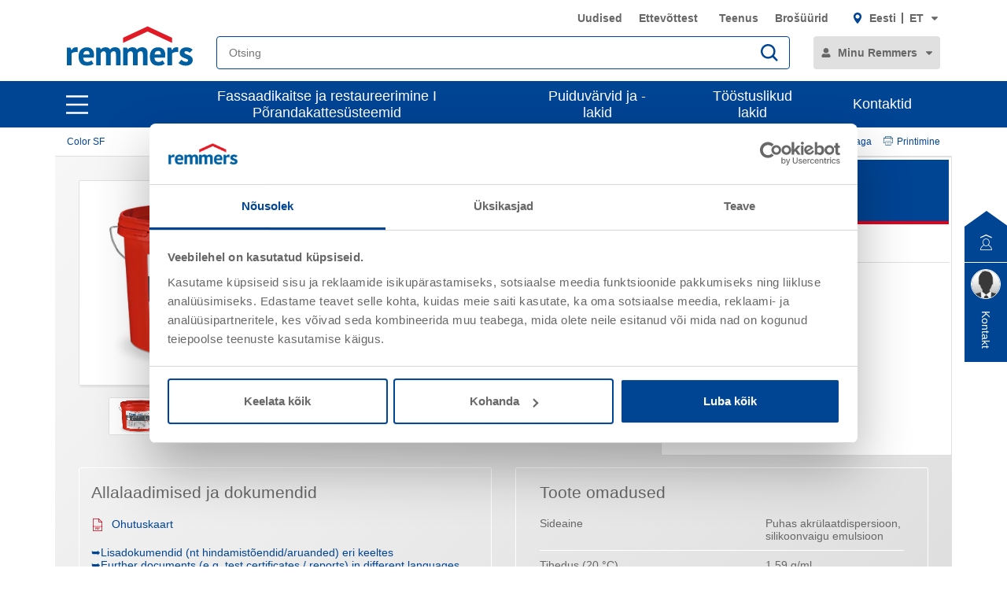

--- FILE ---
content_type: text/html;charset=UTF-8
request_url: https://www.remmers.ee/et_EE//color-sf/p/000000000000642013
body_size: 38694
content:
<!DOCTYPE html>
<html lang="et_EE">
<head>
  <title>Color SF [basic]: Silikoonvaiguga tugevdatud... | Remmers</title>

  <meta http-equiv="Content-Type" content="text/html; charset=utf-8"/>
  <meta http-equiv="X-UA-Compatible" content="IE=edge">
  <meta name="viewport" content="width=device-width, initial-scale=1, user-scalable=no">
  <meta name="_csrf" content="4ftWz_QuTOt7ZK27-aZMxnsbctY9GEMOpPuATfDblMgLe1Ix18piqcRLe9JWVZuPy4t4oE59X-4FeyUjk8LhKMHirPg5SDAE"/>

  <meta
    name="keywords" content="Color SF" />
<meta
    name="description" content="product.metaDescription.title product.metaDescription.title.long" />
<meta
    name="robots" content="index,follow" />
<meta
    property="fb:page_id" content="392985807551497" />
<meta
    property="fb:app_id" content="392985807551497" />
<meta
    property="og:type" content="website" />
<meta
    property="og:url" content="https://www.remmers.ee/et_EE//color-sf/p/000000000000642013" />
<meta
    property="og:title" content="Color SF [basic]: Silikoonvaiguga tugevdatud... | Remmers" />
<meta
    property="og:description" content="Silikoonvaiguga tugevdatud, kaitsvat kilet moodustav fassaadivärv vetikatest või seentest ohustatud pindadele" />
<meta
    property="og:image" content="https://media.remmers.com/celum/export/gebindeabbildungen/1200w/50170.png" />
<!-- Google Tag Manager -->
  <script >
    (function (w, d, s, l, i) {
      w[l] = w[l] || [];
      w[l].push({
        'gtm.start':
          new Date().getTime(), event: 'gtm.js'
      });
      var f = d.getElementsByTagName(s)[0],
        j = d.createElement(s), dl = l != 'dataLayer' ? '&l=' + l : '';
      j.async = true;
      j.src =
        'https://www.googletagmanager.com/gtm.js?id=' + i + dl;
      f.parentNode.insertBefore(j, f);
    })(window, document, 'script', 'dataLayer', 'GTM-5ZKLGP');</script>
  <!-- End Google Tag Manager -->
<link rel="shortcut icon" type="image/x-icon" media="all" href="/_ui/responsive/common/images/icons/favicon_remmers.ico"/>

  <link rel="stylesheet" type="text/css" media="all" href="/_ui/responsive/theme-remmers/css/style.css?c=1768373794133"/>
<link rel="stylesheet" type="text/css" media="print" href="/_ui/responsive/theme-remmers/css/print.css?c=1768373794133"/>




  <link rel="canonical" href="https://www.remmers.ee/et_EE//color-sf/p/000000000000642013"/>





<script type="text/javascript">
  window.elasticServiceName = 'Frontend Onlineshop';
  window.elasticServiceUrl = 'https://98c50a520f5f46a0b347726c26c4d6e4.apm.westeurope.azure.elastic-cloud.com:443';
  window.elasticServiceEnvironment = 'prod';

  window.usercentricsActive =false;
  window.accPath = '/_ui/responsive/common/js';
  window.jsCacheKey = '1768373794133';
  
  window.gKey = 'AIzaSyAW1_pnqvmusZ5ki4VYxrcDUZESFYy6PEI';
  

  var runtime=function(a){"use strict";var u,t=Object.prototype,h=t.hasOwnProperty,l=Object.defineProperty||function(t,r,e){t[r]=e.value},r="function"==typeof Symbol?Symbol:{},n=r.iterator||"@@iterator",e=r.asyncIterator||"@@asyncIterator",o=r.toStringTag||"@@toStringTag";function i(t,r,e){return Object.defineProperty(t,r,{value:e,enumerable:!0,configurable:!0,writable:!0}),t[r]}try{i({},"")}catch(t){i=function(t,r,e){return t[r]=e}}function c(t,r,e,n){var o,i,a,c,r=r&&r.prototype instanceof d?r:d,r=Object.create(r.prototype),n=new O(n||[]);return l(r,"_invoke",{value:(o=t,i=e,a=n,c=s,function(t,r){if(c===y)throw new Error("Generator is already running");if(c===g){if("throw"===t)throw r;return G()}for(a.method=t,a.arg=r;;){var e=a.delegate;if(e){e=function t(r,e){var n=e.method;var o=r.iterator[n];if(o===u)return e.delegate=null,"throw"===n&&r.iterator.return&&(e.method="return",e.arg=u,t(r,e),"throw"===e.method)||"return"!==n&&(e.method="throw",e.arg=new TypeError("The iterator does not provide a '"+n+"' method")),v;n=f(o,r.iterator,e.arg);if("throw"===n.type)return e.method="throw",e.arg=n.arg,e.delegate=null,v;o=n.arg;if(!o)return e.method="throw",e.arg=new TypeError("iterator result is not an object"),e.delegate=null,v;{if(!o.done)return o;e[r.resultName]=o.value,e.next=r.nextLoc,"return"!==e.method&&(e.method="next",e.arg=u)}e.delegate=null;return v}(e,a);if(e){if(e===v)continue;return e}}if("next"===a.method)a.sent=a._sent=a.arg;else if("throw"===a.method){if(c===s)throw c=g,a.arg;a.dispatchException(a.arg)}else"return"===a.method&&a.abrupt("return",a.arg);c=y;e=f(o,i,a);if("normal"===e.type){if(c=a.done?g:p,e.arg!==v)return{value:e.arg,done:a.done}}else"throw"===e.type&&(c=g,a.method="throw",a.arg=e.arg)}})}),r}function f(t,r,e){try{return{type:"normal",arg:t.call(r,e)}}catch(t){return{type:"throw",arg:t}}}a.wrap=c;var s="suspendedStart",p="suspendedYield",y="executing",g="completed",v={};function d(){}function m(){}function w(){}var r={},b=(i(r,n,function(){return this}),Object.getPrototypeOf),b=b&&b(b(k([]))),L=(b&&b!==t&&h.call(b,n)&&(r=b),w.prototype=d.prototype=Object.create(r));function x(t){["next","throw","return"].forEach(function(r){i(t,r,function(t){return this._invoke(r,t)})})}function E(a,c){var r;l(this,"_invoke",{value:function(e,n){function t(){return new c(function(t,r){!function r(t,e,n,o){var i,t=f(a[t],a,e);if("throw"!==t.type)return(e=(i=t.arg).value)&&"object"==typeof e&&h.call(e,"__await")?c.resolve(e.__await).then(function(t){r("next",t,n,o)},function(t){r("throw",t,n,o)}):c.resolve(e).then(function(t){i.value=t,n(i)},function(t){return r("throw",t,n,o)});o(t.arg)}(e,n,t,r)})}return r=r?r.then(t,t):t()}})}function j(t){var r={tryLoc:t[0]};1 in t&&(r.catchLoc=t[1]),2 in t&&(r.finallyLoc=t[2],r.afterLoc=t[3]),this.tryEntries.push(r)}function _(t){var r=t.completion||{};r.type="normal",delete r.arg,t.completion=r}function O(t){this.tryEntries=[{tryLoc:"root"}],t.forEach(j,this),this.reset(!0)}function k(r){if(r){var e,t=r[n];if(t)return t.call(r);if("function"==typeof r.next)return r;if(!isNaN(r.length))return e=-1,(t=function t(){for(;++e<r.length;)if(h.call(r,e))return t.value=r[e],t.done=!1,t;return t.value=u,t.done=!0,t}).next=t}return{next:G}}function G(){return{value:u,done:!0}}return l(L,"constructor",{value:m.prototype=w,configurable:!0}),l(w,"constructor",{value:m,configurable:!0}),m.displayName=i(w,o,"GeneratorFunction"),a.isGeneratorFunction=function(t){t="function"==typeof t&&t.constructor;return!!t&&(t===m||"GeneratorFunction"===(t.displayName||t.name))},a.mark=function(t){return Object.setPrototypeOf?Object.setPrototypeOf(t,w):(t.__proto__=w,i(t,o,"GeneratorFunction")),t.prototype=Object.create(L),t},a.awrap=function(t){return{__await:t}},x(E.prototype),i(E.prototype,e,function(){return this}),a.AsyncIterator=E,a.async=function(t,r,e,n,o){void 0===o&&(o=Promise);var i=new E(c(t,r,e,n),o);return a.isGeneratorFunction(r)?i:i.next().then(function(t){return t.done?t.value:i.next()})},x(L),i(L,o,"Generator"),i(L,n,function(){return this}),i(L,"toString",function(){return"[object Generator]"}),a.keys=function(t){var r,e=Object(t),n=[];for(r in e)n.push(r);return n.reverse(),function t(){for(;n.length;){var r=n.pop();if(r in e)return t.value=r,t.done=!1,t}return t.done=!0,t}},a.values=k,O.prototype={constructor:O,reset:function(t){if(this.prev=0,this.next=0,this.sent=this._sent=u,this.done=!1,this.delegate=null,this.method="next",this.arg=u,this.tryEntries.forEach(_),!t)for(var r in this)"t"===r.charAt(0)&&h.call(this,r)&&!isNaN(+r.slice(1))&&(this[r]=u)},stop:function(){this.done=!0;var t=this.tryEntries[0].completion;if("throw"===t.type)throw t.arg;return this.rval},dispatchException:function(e){if(this.done)throw e;var n=this;function t(t,r){return i.type="throw",i.arg=e,n.next=t,r&&(n.method="next",n.arg=u),!!r}for(var r=this.tryEntries.length-1;0<=r;--r){var o=this.tryEntries[r],i=o.completion;if("root"===o.tryLoc)return t("end");if(o.tryLoc<=this.prev){var a=h.call(o,"catchLoc"),c=h.call(o,"finallyLoc");if(a&&c){if(this.prev<o.catchLoc)return t(o.catchLoc,!0);if(this.prev<o.finallyLoc)return t(o.finallyLoc)}else if(a){if(this.prev<o.catchLoc)return t(o.catchLoc,!0)}else{if(!c)throw new Error("try statement without catch or finally");if(this.prev<o.finallyLoc)return t(o.finallyLoc)}}}},abrupt:function(t,r){for(var e=this.tryEntries.length-1;0<=e;--e){var n=this.tryEntries[e];if(n.tryLoc<=this.prev&&h.call(n,"finallyLoc")&&this.prev<n.finallyLoc){var o=n;break}}var i=(o=o&&("break"===t||"continue"===t)&&o.tryLoc<=r&&r<=o.finallyLoc?null:o)?o.completion:{};return i.type=t,i.arg=r,o?(this.method="next",this.next=o.finallyLoc,v):this.complete(i)},complete:function(t,r){if("throw"===t.type)throw t.arg;return"break"===t.type||"continue"===t.type?this.next=t.arg:"return"===t.type?(this.rval=this.arg=t.arg,this.method="return",this.next="end"):"normal"===t.type&&r&&(this.next=r),v},finish:function(t){for(var r=this.tryEntries.length-1;0<=r;--r){var e=this.tryEntries[r];if(e.finallyLoc===t)return this.complete(e.completion,e.afterLoc),_(e),v}},catch:function(t){for(var r=this.tryEntries.length-1;0<=r;--r){var e,n,o=this.tryEntries[r];if(o.tryLoc===t)return"throw"===(e=o.completion).type&&(n=e.arg,_(o)),n}throw new Error("illegal catch attempt")},delegateYield:function(t,r,e){return this.delegate={iterator:k(t),resultName:r,nextLoc:e},"next"===this.method&&(this.arg=u),v}},a}("object"==typeof module?module.exports:{});try{regeneratorRuntime=runtime}catch(t){"object"==typeof globalThis?globalThis.regeneratorRuntime=runtime:Function("r","regeneratorRuntime = r")(runtime)}
!function(a,u,T){function _(e,t){return typeof e===t}function j(e){return"function"!=typeof u.createElement?u.createElement(e):d?u.createElementNS.call(u,"http://www.w3.org/2000/svg",e):u.createElement.apply(u,arguments)}function k(e){return e.replace(/([a-z])-([a-z])/g,function(e,t,n){return t+n.toUpperCase()}).replace(/^-/,"")}function M(e,t,n,r){var o,i,a,s,l="modernizr",c=j("div");(s=u.body)||((s=j(d?"svg":"body")).fake=!0);if(parseInt(n,10))for(;n--;)(i=j("div")).id=r?r[n]:l+(n+1),c.appendChild(i);return(o=j("style")).type="text/css",o.id="s"+l,(s.fake?s:c).appendChild(o),s.appendChild(c),o.styleSheet?o.styleSheet.cssText=e:o.appendChild(u.createTextNode(e)),c.id=l,s.fake&&(s.style.background="",s.style.overflow="hidden",a=f.style.overflow,f.style.overflow="hidden",f.appendChild(s)),o=t(c,e),s.fake?(s.parentNode.removeChild(s),f.style.overflow=a,f.offsetHeight):c.parentNode.removeChild(c),!!o}function $(e){return e.replace(/([A-Z])/g,function(e,t){return"-"+t.toLowerCase()}).replace(/^ms-/,"-ms-")}function U(e,t){var n=e.length;if("CSS"in a&&"supports"in a.CSS){for(;n--;)if(a.CSS.supports($(e[n]),t))return!0;return!1}if("CSSSupportsRule"in a){for(var r=[];n--;)r.push("("+$(e[n])+":"+t+")");return M("@supports ("+(r=r.join(" or "))+") { #modernizr { position: absolute; } }",function(e){return"absolute"==(e=e,t=null,n="position","getComputedStyle"in a?(r=getComputedStyle.call(a,e,t),o=a.console,null!==r?n&&(r=r.getPropertyValue(n)):o&&o[o.error?"error":"log"].call(o,"getComputedStyle returning null, its possible modernizr test results are inaccurate")):r=!t&&e.currentStyle&&e.currentStyle[n],r);var t,n,r,o})}return T}function r(e,t,n,r,o){var i,a,s=e.charAt(0).toUpperCase()+e.slice(1),l=(e+" "+Q.join(s+" ")+s).split(" ");if(_(t,"string")||void 0===t){var c=l,u=t,f=r,d=o;function p(){m&&(delete D.style,delete D.modElem)}if(d=void 0!==d&&d,void 0!==f){l=U(c,f);if(void 0!==l)return l}for(var m,h,g,v,y,C=["modernizr","tspan","samp"];!D.style&&C.length;)m=!0,D.modElem=j(C.shift()),D.style=D.modElem.style;for(g=c.length,h=0;h<g;h++)if(v=c[h],y=D.style[v],~(""+v).indexOf("-")&&(v=k(v)),D.style[v]!==T){if(d||void 0===f)return p(),"pfx"!=u||v;try{D.style[v]=f}catch(e){}if(D.style[v]!=y)return p(),"pfx"!=u||v}p()}else{var S=(e+" "+X.join(s+" ")+s).split(" "),b=t,E=n;for(a in S)if(S[a]in b)if(!1===E)return S[a];else{i=b[S[a]];if(_(i,"function")){var w=i;var x=E||b;return function(){return w.apply(x,arguments)};return}else return i}}return!1}var V=[],o=[],e={_version:"3.6.0",_config:{classPrefix:"",enableClasses:!0,enableJSClass:!0,usePrefixes:!0},_q:[],on:function(e,t){var n=this;setTimeout(function(){t(n[e])},0)},addTest:function(e,t,n){o.push({name:e,fn:t,options:n})},addAsyncTest:function(e){o.push({name:null,fn:e})}},t=function(){},f=(t.prototype=e,(t=new t).addTest("promises",function(){return"Promise"in a&&"resolve"in a.Promise&&"reject"in a.Promise&&"all"in a.Promise&&"race"in a.Promise&&(new a.Promise(function(e){t=e}),"function"==typeof t);var t}),t.addTest("fetch","fetch"in a),u.documentElement),s=e._config.usePrefixes?" -webkit- -moz- -o- -ms- ".split(" "):["",""],d=(e._prefixes=s,"svg"===f.nodeName.toLowerCase());if(!d){var n=void 0!==a?a:this,l=u;function q(){var e=y.elements;return"string"==typeof e?e.split(" "):e}function c(e){var t=W[e[B]];return t||(t={},g++,e[B]=g,W[g]=t),t}function H(e,t,n){return t=t||l,m?t.createElement(e):!(t=(n=n||c(t)).cache[e]?n.cache[e].cloneNode():R.test(e)?(n.cache[e]=n.createElem(e)).cloneNode():n.createElem(e)).canHaveChildren||O.test(e)||t.tagUrn?t:n.frag.appendChild(t)}function i(e){var t,n,r,o,i,a=c(e=e||l);return!y.shivCSS||p||a.hasCSS||(a.hasCSS=(o="article,aside,dialog,figcaption,figure,footer,header,hgroup,main,nav,section{display:block}mark{background:#FF0;color:#000}template{display:none}",i=(r=e).createElement("p"),r=r.getElementsByTagName("head")[0]||r.documentElement,i.innerHTML="x<style>"+o+"</style>",!!r.insertBefore(i.lastChild,r.firstChild))),m||(t=e,(n=a).cache||(n.cache={},n.createElem=t.createElement,n.createFrag=t.createDocumentFragment,n.frag=n.createFrag()),t.createElement=function(e){return y.shivMethods?H(e,t,n):n.createElem(e)},t.createDocumentFragment=Function("h,f","return function(){var n=f.cloneNode(),c=n.createElement;h.shivMethods&&("+q().join().replace(/[\w\-:]+/g,function(e){return n.createElem(e),n.frag.createElement(e),'c("'+e+'")'})+");return n}")(y,n.frag)),e}var p,m,h=n.html5||{},O=/^<|^(?:button|map|select|textarea|object|iframe|option|optgroup)$/i,R=/^(?:a|b|code|div|fieldset|h1|h2|h3|h4|h5|h6|i|label|li|ol|p|q|span|strong|style|table|tbody|td|th|tr|ul)$/i,B="_html5shiv",g=0,W={};try{var v=l.createElement("a");v.innerHTML="<xyz></xyz>",p="hidden"in v,m=1==v.childNodes.length||(l.createElement("a"),void 0===(A=l.createDocumentFragment()).cloneNode)||void 0===A.createDocumentFragment||void 0===A.createElement}catch(e){m=p=!0}var y={elements:h.elements||"abbr article aside audio bdi canvas data datalist details dialog figcaption figure footer header hgroup main mark meter nav output picture progress section summary template time video",version:"3.7.3",shivCSS:!1!==h.shivCSS,supportsUnknownElements:m,shivMethods:!1!==h.shivMethods,type:"default",shivDocument:i,createElement:H,createDocumentFragment:function(e,t){if(e=e||l,m)return e.createDocumentFragment();for(var n=(t=t||c(e)).frag.cloneNode(),r=0,o=q(),i=o.length;r<i;r++)n.createElement(o[r]);return n},addElements:function(e,t){var n=y.elements;"string"!=typeof n&&(n=n.join(" ")),"string"!=typeof e&&(e=e.join(" ")),y.elements=n+" "+e,i(t)}};n.html5=y,i(l),"object"==typeof module&&module.exports&&(module.exports=y)}t.addTest("srcset","srcset"in j("img"));function J(e){var t,n=s.length,r=a.CSSRule;if(void 0===r)return T;if(e){if((t=(e=e.replace(/^@/,"")).replace(/-/g,"_").toUpperCase()+"_RULE")in r)return"@"+e;for(var o=0;o<n;o++){var i=s[o];if(i.toUpperCase()+"_"+t in r)return"@-"+i.toLowerCase()+"-"+e}}return!1}var C,S,b,E,w,x,N,G,P,z,F=j("input"),v="search tel url email datetime date month week time datetime-local number range color".split(" "),I={},Z=(t.inputtypes=function(e){for(var t,n,r,o=e.length,i=0;i<o;i++)F.setAttribute("type",t=e[i]),(r="text"!==F.type&&"style"in F)&&(F.value="1)",F.style.cssText="position:absolute;visibility:hidden;",/^range$/.test(t)&&F.style.WebkitAppearance!==T?(f.appendChild(F),r=(n=u.defaultView).getComputedStyle&&"textfield"!==n.getComputedStyle(F,null).WebkitAppearance&&0!==F.offsetHeight,f.removeChild(F)):/^(search|tel)$/.test(t)||(r=/^(url|email)$/.test(t)?F.checkValidity&&!1===F.checkValidity():"1)"!=F.value)),I[e[i]]=!!r;return I}(v),{}.toString),K=(t.addTest("smil",function(){return!!u.createElementNS&&/SVGAnimate/.test(Z.call(u.createElementNS("http://www.w3.org/2000/svg","animate")))}),e.testStyles=M),A=(t.addTest("touchevents",function(){var t,e;return"ontouchstart"in a||a.DocumentTouch&&u instanceof DocumentTouch?t=!0:(e=["@media (",s.join("touch-enabled),("),"heartz",")","{#modernizr{top:9px;position:absolute}}"].join(""),K(e,function(e){t=9===e.offsetTop})),t}),"Moz O ms Webkit"),Q=e._config.usePrefixes?A.split(" "):[],X=(e._cssomPrefixes=Q,e.atRule=J,e._config.usePrefixes?A.toLowerCase().split(" "):[]),Y=(e._domPrefixes=X,{elem:j("modernizr")}),D=(t._q.push(function(){delete Y.elem}),{style:Y.elem.style}),h=(t._q.unshift(function(){delete D.style}),e.testAllProps=r,e.prefixed=function(e,t,n){return 0===e.indexOf("@")?J(e):(-1!=e.indexOf("-")&&(e=k(e)),t?r(e,t,n):r(e,"pfx"))});for(N in t.addTest("objectfit",!!h("objectFit"),{aliases:["object-fit"]}),o)if(o.hasOwnProperty(N)){if(C=[],(S=o[N]).name&&(C.push(S.name.toLowerCase()),S.options)&&S.options.aliases&&S.options.aliases.length)for(b=0;b<S.options.aliases.length;b++)C.push(S.options.aliases[b].toLowerCase());for(E=_(S.fn,"function")?S.fn():S.fn,w=0;w<C.length;w++)1===(x=C[w].split(".")).length?t[x[0]]=E:(!t[x[0]]||t[x[0]]instanceof Boolean||(t[x[0]]=new Boolean(t[x[0]])),t[x[0]][x[1]]=E),V.push((E?"":"no-")+x.join("-"))}n=V,P=f.className,z=t._config.classPrefix||"",d&&(P=P.baseVal),t._config.enableJSClass&&(G=new RegExp("(^|\\s)"+z+"no-js(\\s|$)"),P=P.replace(G,"$1"+z+"js$2")),t._config.enableClasses&&(P+=" "+z+n.join(" "+z),d?f.className.baseVal=P:f.className=P),delete e.addTest,delete e.addAsyncTest;for(var L=0;L<t._q.length;L++)t._q[L]();a.Modernizr=t}(window,document);
!function(n){var e=n.accPath||"../../js",t=n.elasticServiceName||"Frontend Onlineshop",a=n.elasticServiceUrl||"",i=(n.elasticServiceEnvironment||"").toUpperCase();function c(e,t){var n=document.createElement("script");n.type="text/javascript",n.readyState?n.onreadystatechange=function(){"loaded"!=n.readyState&&"complete"!=n.readyState||(n.onreadystatechange=null,t())}:n.onload=function(){t()},n.src=e,document.getElementsByTagName("head")[0].appendChild(n)}n.mailTo=function(e,t){return n.location.href="mailto:"+e+"@"+t,!1},Modernizr.srcset||c(e+"/libs/picturefill/picturefill.js",function(){}),a&&c(e+"/libs/elastic/elastic-apm-rum.umd.min.js",function(){elasticApm.init({serviceName:t,serverUrl:a,environment:i})})}(window);
</script>
</head>

<body
  class="page-productDetails pageType-ProductPage template-pages-product-remmersProductLayout2Page  smartedit-page-uid-productDetails smartedit-page-uuid-eyJpdGVtSWQiOiJwcm9kdWN0RGV0YWlscyIsImNhdGFsb2dJZCI6InJlbW1lcnNFZUNvbnRlbnRDYXRhbG9nIiwiY2F0YWxvZ1ZlcnNpb24iOiJPbmxpbmUifQ== smartedit-catalog-version-uuid-remmersEeContentCatalog/Online  language-et_EE noJs ">
<!-- Google Tag Manager (noscript) -->
  <noscript>
    <iframe src="https://www.googletagmanager.com/ns.html?id=GTM-5ZKLGP"
            height="0" width="0" style="display:none;visibility:hidden"></iframe>
  </noscript>
  <!-- End Google Tag Manager (noscript) -->
<div data-module="sessionManager"
     data-config='{"isAnonymous": true, "sessionStorageKey": "isAnonymous", "interval" : 900, "requestUrl" : "/et_EE/validateUserSession", "redirectUrl" : "/et_EE/redirectBySessionTimeout" }'></div>

<div id="offcanvas__container" class="offcanvas__base">
      <div class="c-popover c-popover--navigation"
       id="popover-navigation"
       data-popover
       data-popover-navigation
       data-module="popover"
       data-config='{"checkPosition" : false}'>
    <div class="l-flex l-flex-column l-pad-10--t@m primary-nav"
         data-module="primary-navigation">
      <div class="l-flex primary-nav__header">
        <button
          class="l-flex l-items-center l-pad-5 l-mar-5--neg--r l-mar-5--neg--t l-mar-10--r@m f-c--secondary f-s--125 button"
          aria-label="close main navigation"
          aria-controls="popover-navigation"
          data-aria-controls="popover-navigation"
          data-nav-link-close
          type="button">
          <svg aria-hidden="true"
               focusable="false"
               class="icon--svg"
               role="img"
               xmlns="http://www.w3.org/2000/svg"
               viewBox="0 0 18.38 18.39">
            <path fill="#676767"
                  d="M18.38 1.41L16.97 0 9.19 7.78 1.41 0 0 1.41l7.78 7.78L0 16.97l1.41 1.41 7.78-7.77 7.78 7.78 1.41-1.42-7.77-7.78z"></path>
          </svg>
          <span class="u-hidden-accessible" aria-hidden="true">close main navigation</span>
        </button>
        <div class="l-flex">
          <div class="yCmsComponent" data-primary-nav-logo="">
<a href="/et_EE"
   class="c-logo__container l-flex l-flex-grow
">
  <img class="" decoding="async" src="https://m.remmers.com/documents/Remmers_Logo_06-2016_4C_101643.svg?w=100&version=0" alt="Logo Remmers"
             title="Logo Remmers" data-responsive-image sizes="(min-width: 1087px) 300.328125px,(min-width: 787px) 200.328125px,(min-width: 770px) 194.65625px,(min-width: 663px) 601px,(min-width: 463px) 401px,(min-width: 363px) 301px,(min-width: 263px) 201px,(min-width: 240px) 178px"
             





srcset="https://m.remmers.com/documents/Remmers_Logo_06-2016_4C_101643.svg?w=100&version=0 100w, https://m.remmers.com/documents/Remmers_Logo_06-2016_4C_101643.svg?w=200&version=0 200w, https://m.remmers.com/documents/Remmers_Logo_06-2016_4C_101643.svg?w=3500&version=0 3500w, https://m.remmers.com/documents/Remmers_Logo_06-2016_4C_101643.svg?w=300&version=0 300w, https://m.remmers.com/documents/Remmers_Logo_06-2016_4C_101643.svg?w=800&version=0 800w, https://m.remmers.com/documents/Remmers_Logo_06-2016_4C_101643.svg?w=600&version=0 600w, https://m.remmers.com/documents/Remmers_Logo_06-2016_4C_101643.svg?w=1600&version=0 1600w, https://m.remmers.com/documents/Remmers_Logo_06-2016_4C_101643.svg?w=400&version=0 400w, https://m.remmers.com/documents/Remmers_Logo_06-2016_4C_101643.svg?w=1800&version=0 1800w, https://m.remmers.com/documents/Remmers_Logo_06-2016_4C_101643.svg?w=1400&version=0 1400w, https://m.remmers.com/documents/Remmers_Logo_06-2016_4C_101643.svg?w=2000&version=0 2000w, https://m.remmers.com/documents/Remmers_Logo_06-2016_4C_101643.svg?w=1200&version=0 1200w"

             data-id="101643" /></a>
</div><button class="l-flex l-items-center l-pad-5  l-mar-5--neg--t f-c--secondary f-s--125 button nav-link-back"
                  data-nav-link-back
                  aria-label="jump to previous"
                  type="button">
            <svg aria-hidden="true"
                 focusable="false"
                 class="icon--svg l-mar-5--l"
                 role="img"
                 xmlns="http://www.w3.org/2000/svg"
                 viewBox="0 0 18.34 18.38">
              <path fill="currentColor"
                    d="M18.34 9.84l-.01-2H4.18l6.43-6.43L9.19 0 0 9.19l9.19 9.19 1.42-1.41-7.14-7.13z"></path>
            </svg>
            <span class="u-hidden-accessible" aria-hidden="true">jump to previous</span>
          </button>
        </div>
      </div>
      <div class="primary-nav__body">
        <nav class="primary-nav__inner" role="navigation" data-nav>
    <button class="l-flex l-items-center l-pad-5  l-mar-5--neg--t f-c--secondary f-s--125 button nav-link-back"
            data-nav-link-back
            aria-label="jump to previous"
            type="button">
      <svg aria-hidden="true" focusable="false" class="icon--svg" role="img" xmlns="http://www.w3.org/2000/svg"
     viewBox="0 0 18.34 18.38">
  <path fill="currentColor"
        d="M18.34 9.84l-.01-2H4.18l6.43-6.43L9.19 0 0 9.19l9.19 9.19 1.42-1.41-7.14-7.13z"></path>
</svg>
<span class="u-hidden-accessible" aria-hidden="true">jump to previous</span>
    </button>

    <ul class="l-pad-0--l l-mar-0--t l-mar-25--t l-mar-25--b l-pad-25--r u-hidden-list"
        data-nav-list
        data-nav-slide>
      <li class="l-mar-10--b nav-item" data-nav-item>
    <span class="f-s--150 f--bold f-c--secondary" data-nav-link data-nav-link-slide
            data-nav-id="#subnav-Fassaadikaitse ja restaureerimine I Põrandakattesüsteemid">Fassaadikaitse ja restaureerimine I Põrandakattesüsteemid</span>
        <ul class="l-pad-0--l u-hidden-list f-s--110 f-c--secondary nav-list" data-nav-list>
          <li class="l-mar-25--b f-s--150 f--bold nav-item">
            <a href="/et_EE/ehitiste-ja-porandakatete-kaitse/c/c9130" target="">Fassaadikaitse ja restaureerimine I Põrandakattesüsteemid</a>
          </li>
          <li class="l-mar-10--b nav-item" data-nav-item>
      <span class="" data-nav-link>Arhitektuuripärandi kaitse</span>
          <ul class="l-pad-0--l u-hidden-list f-s--110 nav-list" data-nav-list>
            <li class="l-mar-25--b f-s--150 f--bold nav-item">
              <a href="/et_EE/maelestiste-hooldus/c/c9245">Arhitektuuripärandi kaitse</a>
            </li>
            <li class="l-mar-10--b nav-item" data-nav-item>
      <span class="" data-nav-link>Kattesüsteemid</span>
          <ul class="l-pad-0--l u-hidden-list f-s--110 nav-list" data-nav-list>
            <li class="l-mar-25--b f-s--150 f--bold nav-item">
              <a href="/et_EE/maelestiste-hooldus/katmine/c/c9264">Kattesüsteemid</a>
            </li>
            <li class="l-mar-10--b nav-item" data-nav-item>
      <a class="" href="/et_EE/maelestiste-hooldus/katmine/lubivaervide-suesteem/c/c9266">Lubivärvi süsteemid</a>
        </li>
  <li class="l-mar-10--b nav-item" data-nav-item>
      <a class="" href="/et_EE/maelestiste-hooldus/katmine/silikoonvaigu-vaervisuesteem/c/c9265">Silikoonvärvilised süsteemid</a>
        </li>
  <li class="l-mar-10--b nav-item" data-nav-item>
      <a class="" href="/et_EE/maelestiste-hooldus/katmine/silikaatvaerv/c/c9267">Silikaatvärvid</a>
        </li>
  </ul>
        </li>
  <li class="l-mar-10--b nav-item" data-nav-item>
      <a class="" href="/et_EE/maelestiste-hooldus/soolastamine/c/c9252">Soolastamine</a>
        </li>
  <li class="l-mar-10--b nav-item" data-nav-item>
      <a class="" href="/et_EE/maelestiste-hooldus/puesivus-ja-suurenenud-kandevoime/c/c9253">Püsivus ja vastupidavus</a>
        </li>
  <li class="l-mar-10--b nav-item" data-nav-item>
      <span class="" data-nav-link>Krohv</span>
          <ul class="l-pad-0--l u-hidden-list f-s--110 nav-list" data-nav-list>
            <li class="l-mar-25--b f-s--150 f--bold nav-item">
              <a href="/et_EE/maelestiste-hooldus/krohv/c/c9260">Krohv</a>
            </li>
            <li class="l-mar-10--b nav-item" data-nav-item>
      <a class="" href="/et_EE/maelestiste-hooldus/krohv/soola-vaehendamine-mueueritises/c/c9262">Kips soolade eest kaitsmiseks</a>
        </li>
  <li class="l-mar-10--b nav-item" data-nav-item>
      <a class="" href="/et_EE/maelestiste-hooldus/krohv/ajaloolistel-mudelitel-pohinev-krohv/c/c9263">Ajalooliste hoonete krohv</a>
        </li>
  </ul>
        </li>
  <li class="l-mar-10--b nav-item" data-nav-item>
      <a class="" href="/et_EE/maelestiste-hooldus/turse-vaehenemine/c/c9254">Turse vähenemine</a>
        </li>
  <li class="l-mar-10--b nav-item" data-nav-item>
      <span class="" data-nav-link>Puhastamine</span>
          <ul class="l-pad-0--l u-hidden-list f-s--110 nav-list" data-nav-list>
            <li class="l-mar-25--b f-s--150 f--bold nav-item">
              <a href="/et_EE/maelestiste-hooldus/puhastamine/c/c9246">Puhastamine</a>
            </li>
            <li class="l-mar-10--b nav-item" data-nav-item>
      <a class="" href="/et_EE/Cheminis-valymas">Keemiline puhastamine</a>
        </li>
  <li class="l-mar-10--b nav-item" data-nav-item>
      <a class="" href="/et_EE/maelestiste-hooldus/puhastamine/mehaaniline-puhastus/c/c9248">Sisepuhastus</a>
        </li>
  </ul>
        </li>
  <li class="l-mar-10--b nav-item" data-nav-item>
      <a class="" href="/et_EE/maelestiste-hooldus/konsolideerimine/c/c9255">Kivi tugevdamine</a>
        </li>
  <li class="l-mar-10--b nav-item" data-nav-item>
      <a class="" href="/et_EE/maelestiste-hooldus/ombluste-taeitmine/c/c9259">Õmbluste täitmine</a>
        </li>
  </ul>
        </li>
  <li class="l-mar-10--b nav-item" data-nav-item>
      <span class="" data-nav-link>Veekindlus</span>
          <ul class="l-pad-0--l u-hidden-list f-s--110 nav-list" data-nav-list>
            <li class="l-mar-25--b f-s--150 f--bold nav-item">
              <a href="/et_EE/huedroisolatsioon/c/c9138">Veekindlus</a>
            </li>
            <li class="l-mar-10--b nav-item" data-nav-item>
      <span class="" data-nav-link>Vanade hoonete saneerimine</span>
          <ul class="l-pad-0--l u-hidden-list f-s--110 nav-list" data-nav-list>
            <li class="l-mar-25--b f-s--150 f--bold nav-item">
              <a href="/et_EE/huedroisolatsioon/vanade-hoonete-tihendamine/c/c9143">Vanade hoonete saneerimine</a>
            </li>
            <li class="l-mar-10--b nav-item" data-nav-item>
      <a class="" href="/et_EE/huedroisolatsioon/vanade-hoonete-tihendamine/vaeline-tihendus/c/c9144">Vana maja välishüdroisoleerimine</a>
        </li>
  <li class="l-mar-10--b nav-item" data-nav-item>
      <a class="" href="/et_EE/huedroisolatsioon/vanade-hoonete-tihendamine/ristloikega-tihendamine/c/c9147">Hüdroisoleerimine ülestõusva niiskuse vastu</a>
        </li>
  <li class="l-mar-10--b nav-item" data-nav-item>
      <a class="" href="/et_EE/huedroisolatsioon/vanade-hoonete-tihendamine/sisemine-tihendus/c/c9146">Sisehüdroisolatsioon</a>
        </li>
  <li class="l-mar-10--b nav-item" data-nav-item>
      <a class="" href="/et_EE/huedroisolatsioon/vanade-hoonete-tihendamine/aluse-tihendamine/c/c9145">Sokli hüdroisoleerimine</a>
        </li>
  <li class="l-mar-10--b nav-item" data-nav-item>
      <a class="" href="/et_EE/huedroisolatsioon/vanade-hoonete-tihendamine/renoveerimiskrohvisuesteemid/c/c9148">Saneerimiskrohvisüsteemid</a>
        </li>
  <li class="l-mar-10--b nav-item" data-nav-item>
      <a class="" href="/et_EE/huedroisolatsioon/vanade-hoonete-tihendamine/suestimistehnika/c/c9149">Injekteerimistehnika</a>
        </li>
  </ul>
        </li>
  <li class="l-mar-10--b nav-item" data-nav-item>
      <a class="" href="/et_EE/Statinio-būklės-analizė">Ehitise seisundi analüüs</a>
        </li>
  <li class="l-mar-10--b nav-item" data-nav-item>
      <span class="" data-nav-link>Uute hoonete saneerimine</span>
          <ul class="l-pad-0--l u-hidden-list f-s--110 nav-list" data-nav-list>
            <li class="l-mar-25--b f-s--150 f--bold nav-item">
              <a href="/et_EE/huedroisolatsioon/uute-hoonete-veekindlus/c/c9139">Uute hoonete saneerimine</a>
            </li>
            <li class="l-mar-10--b nav-item" data-nav-item>
      <a class="" href="/et_EE/huedroisolatsioon/uute-hoonete-veekindlus/aluse-tihendamine/c/c9142">Sokli hüdroisoleerimine</a>
        </li>
  </ul>
        </li>
  <li class="l-mar-10--b nav-item" data-nav-item>
      <a class="" href="/et_EE/huedroisolatsioon/plaatide-all-veekindlus/c/c9150">Komposiitveekindlus kattekihtide all</a>
        </li>
  </ul>
        </li>
  <li class="l-mar-10--b nav-item" data-nav-item>
      <span class="" data-nav-link>Betoon</span>
          <ul class="l-pad-0--l u-hidden-list f-s--110 nav-list" data-nav-list>
            <li class="l-mar-25--b f-s--150 f--bold nav-item">
              <a href="/et_EE/betoonist/c/c9204">Betoon</a>
            </li>
            <li class="l-mar-10--b nav-item" data-nav-item>
      <span class="" data-nav-link>Betooni kaitse ja restaureerimine</span>
          <ul class="l-pad-0--l u-hidden-list f-s--110 nav-list" data-nav-list>
            <li class="l-mar-25--b f-s--150 f--bold nav-item">
              <a href="/et_EE/betoonist/betooni-kaitse-ja-remont/c/c9205">Betooni kaitse ja restaureerimine</a>
            </li>
            <li class="l-mar-10--b nav-item" data-nav-item>
      <a class="" href="/et_EE/betoonist/betooni-kaitse-ja-remont/betooni-asendussuesteemid/c/c9206">Betooniasendussüsteemid</a>
        </li>
  <li class="l-mar-10--b nav-item" data-nav-item>
      <a class="" href="/et_EE/betoonist/betooni-kaitse-ja-remont/pinnakaitsesuesteemid/c/c9209">Pinnakaitsesüsteemid</a>
        </li>
  <li class="l-mar-10--b nav-item" data-nav-item>
      <a class="" href="/et_EE/betoonist/betooni-kaitse-ja-remont/pragude-parandamise-suesteemid/c/c9210">Pragude saneerimissüsteemid</a>
        </li>
  </ul>
        </li>
  <li class="l-mar-10--b nav-item" data-nav-item>
      <a class="" href="/et_EE/betoonist/betooni-vabastav-aine/c/c9212">Lahustid betoonile</a>
        </li>
  <li class="l-mar-10--b nav-item" data-nav-item>
      <a class="" href="/et_EE/betoonist/betooni-lisandid/c/c9211">Betooni lisandid</a>
        </li>
  </ul>
        </li>
  <li class="l-mar-10--b nav-item" data-nav-item>
      <span class="" data-nav-link>Põrandakatete kaitse</span>
          <ul class="l-pad-0--l u-hidden-list f-s--110 nav-list" data-nav-list>
            <li class="l-mar-25--b f-s--150 f--bold nav-item">
              <a href="/et_EE/pinnase-kaitse/c/c9151">Põrandakatete kaitse</a>
            </li>
            <li class="l-mar-10--b nav-item" data-nav-item>
      <span class="" data-nav-link>ESD ja antistaatilised kattesüsteemid</span>
          <ul class="l-pad-0--l u-hidden-list f-s--110 nav-list" data-nav-list>
            <li class="l-mar-25--b f-s--150 f--bold nav-item">
              <a href="/et_EE/pinnase-kaitse/hajutavad-suesteemid/c/c9183">ESD ja antistaatilised kattesüsteemid</a>
            </li>
            <li class="l-mar-10--b nav-item" data-nav-item>
      <a class="" href="/et_EE/pinnase-kaitse/hajutavad-suesteemid/sl-floor-as-01/c/c9185">SL Floor AS 01</a>
        </li>
  <li class="l-mar-10--b nav-item" data-nav-item>
      <a class="" href="/et_EE/pinnase-kaitse/hajutavad-suesteemid/sl-floor-esd-01/c/c9187">SL Floor ESD 01</a>
        </li>
  <li class="l-mar-10--b nav-item" data-nav-item>
      <a class="" href="/et_EE/pinnase-kaitse/hajutavad-suesteemid/sl-floor-whg-as-01-001-1/c/c9186">SL Floor WHG AS 01 001 1</a>
        </li>
  <li class="l-mar-10--b nav-item" data-nav-item>
      <a class="" href="/et_EE/pinnase-kaitse/hajutavad-suesteemid/tx-floor-as-01/c/c9184">TX Floor As 01</a>
        </li>
  </ul>
        </li>
  <li class="l-mar-10--b nav-item" data-nav-item>
      <span class="" data-nav-link>Dekoratiivsed põrandasüsteemid</span>
          <ul class="l-pad-0--l u-hidden-list f-s--110 nav-list" data-nav-list>
            <li class="l-mar-25--b f-s--150 f--bold nav-item">
              <a href="/et_EE/pinnase-kaitse/disainporandate-suesteemid/c/c9169">Dekoratiivsed põrandasüsteemid</a>
            </li>
            <li class="l-mar-10--b nav-item" data-nav-item>
      <a class="" href="/et_EE/pinnase-kaitse/disainporandate-suesteemid/sl-colorid-wdd-01-4/c/c9175">SL Colorid WDD 01 4</a>
        </li>
  <li class="l-mar-10--b nav-item" data-nav-item>
      <a class="" href="/et_EE/pinnase-kaitse/disainporandate-suesteemid/sl-deco-color-01-3/c/c9170">SL Deco Color 01 3</a>
        </li>
  <li class="l-mar-10--b nav-item" data-nav-item>
      <a class="" href="/et_EE/pinnase-kaitse/disainporandate-suesteemid/sl-deco-color-01-4/c/c9171">SL Deco Color 01 4</a>
        </li>
  <li class="l-mar-10--b nav-item" data-nav-item>
      <a class="" href="/et_EE/pinnase-kaitse/disainporandate-suesteemid/sl-deco-flake-01-3/c/c9174">SL Deco Flake 01 3</a>
        </li>
  <li class="l-mar-10--b nav-item" data-nav-item>
      <a class="" href="/et_EE/pinnase-kaitse/disainporandate-suesteemid/sl-deco-metallic-01-04/c/c9172">SL Deco Metalic 01 04</a>
        </li>
  <li class="l-mar-10--b nav-item" data-nav-item>
      <a class="" href="/et_EE/pinnase-kaitse/disainporandate-suesteemid/sl-deco-metallic-01-06/c/c9173">SL Deco Metalic 01 06</a>
        </li>
  </ul>
        </li>
  <li class="l-mar-10--b nav-item" data-nav-item>
      <span class="" data-nav-link>Tööstuspõrandate süsteemid</span>
          <ul class="l-pad-0--l u-hidden-list f-s--110 nav-list" data-nav-list>
            <li class="l-mar-25--b f-s--150 f--bold nav-item">
              <a href="/et_EE/pinnase-kaitse/toeoestusporandate-suesteemid/c/c9152">Tööstuspõrandate süsteemid</a>
            </li>
            <li class="l-mar-10--b nav-item" data-nav-item>
      <a class="" href="/et_EE/pinnase-kaitse/toeoestusporandate-suesteemid/sc-floor-01/c/c9158">SC Floor 01</a>
        </li>
  <li class="l-mar-10--b nav-item" data-nav-item>
      <a class="" href="/et_EE/pinnase-kaitse/toeoestusporandate-suesteemid/sl-floor-02-02-1/c/c9155">SL Floor 02 02 1</a>
        </li>
  <li class="l-mar-10--b nav-item" data-nav-item>
      <a class="" href="/et_EE/pinnase-kaitse/toeoestusporandate-suesteemid/sl-floor-art-01-3/c/c9156">SL Floor Art 01 3</a>
        </li>
  <li class="l-mar-10--b nav-item" data-nav-item>
      <a class="" href="/et_EE/pinnase-kaitse/toeoestusporandate-suesteemid/sl-floor-flex-02-1-02-2/c/c9157">SL Floor Flex 02 1 02 2</a>
        </li>
  <li class="l-mar-10--b nav-item" data-nav-item>
      <a class="" href="/et_EE/pinnase-kaitse/toeoestusporandate-suesteemid/tx-floor-01/c/c9153">TX Floor 01</a>
        </li>
  <li class="l-mar-10--b nav-item" data-nav-item>
      <a class="" href="/et_EE/pinnase-kaitse/toeoestusporandate-suesteemid/tx-floor-sic-01/c/c9154">TX Floor SIC 01</a>
        </li>
  </ul>
        </li>
  <li class="l-mar-10--b nav-item" data-nav-item>
      <span class="" data-nav-link>Parkimissüsteemid</span>
          <ul class="l-pad-0--l u-hidden-list f-s--110 nav-list" data-nav-list>
            <li class="l-mar-25--b f-s--150 f--bold nav-item">
              <a href="/et_EE/pinnase-kaitse/parkimissuesteemid/c/c9159">Parkimissüsteemid</a>
            </li>
            <li class="l-mar-10--b nav-item" data-nav-item>
      <a class="" href="/et_EE/pinnase-kaitse/parkimissuesteemid/deck-os-10/c/c9164">Deck OS 10</a>
        </li>
  <li class="l-mar-10--b nav-item" data-nav-item>
      <a class="" href="/et_EE/pinnase-kaitse/parkimissuesteemid/deck-os-11a-ii/c/c9166">Deck OS 11a</a>
        </li>
  <li class="l-mar-10--b nav-item" data-nav-item>
      <a class="" href="/et_EE/pinnase-kaitse/parkimissuesteemid/deck-os-11a-pro/c/c9165">Deck OS 11a pro</a>
        </li>
  <li class="l-mar-10--b nav-item" data-nav-item>
      <a class="" href="/et_EE/pinnase-kaitse/parkimissuesteemid/deck-os-11b-ii/c/c9167">Deck OS 11b</a>
        </li>
  <li class="l-mar-10--b nav-item" data-nav-item>
      <a class="" href="/et_EE/pinnase-kaitse/parkimissuesteemid/deck-os-8-wd/c/c9162">Deck OS 8 WD</a>
        </li>
  <li class="l-mar-10--b nav-item" data-nav-item>
      <a class="" href="/et_EE/pinnase-kaitse/parkimissuesteemid/deck-os-8/c/c9160">Deck OS 8</a>
        </li>
  </ul>
        </li>
  <li class="l-mar-10--b nav-item" data-nav-item>
      <span class="" data-nav-link>Libisemiskindlad süsteemid</span>
          <ul class="l-pad-0--l u-hidden-list f-s--110 nav-list" data-nav-list>
            <li class="l-mar-25--b f-s--150 f--bold nav-item">
              <a href="/et_EE/pinnase-kaitse/libisemisvastased-suesteemid/c/c9176">Libisemiskindlad süsteemid</a>
            </li>
            <li class="l-mar-10--b nav-item" data-nav-item>
      <a class="" href="/et_EE/pinnase-kaitse/libisemisvastased-suesteemid/sc-floor-110-0102/c/c9180">SC Floor 110 - 01 / 02</a>
        </li>
  <li class="l-mar-10--b nav-item" data-nav-item>
      <a class="" href="/et_EE/pinnase-kaitse/libisemisvastased-suesteemid/sc-floor-cr-130/c/c9182">SC Floor CR 130</a>
        </li>
  <li class="l-mar-10--b nav-item" data-nav-item>
      <a class="" href="/et_EE/pinnase-kaitse/libisemisvastased-suesteemid/sr-floor-0308-df/c/c9177">SR Floor 03 08 DF</a>
        </li>
  <li class="l-mar-10--b nav-item" data-nav-item>
      <a class="" href="/et_EE/pinnase-kaitse/libisemisvastased-suesteemid/sr-floor-cq-07/c/c9178">SR Floor CQ 07</a>
        </li>
  <li class="l-mar-10--b nav-item" data-nav-item>
      <a class="" href="/et_EE/pinnase-kaitse/libisemisvastased-suesteemid/sr-floor-cr-120-01/c/c9181">SR Floor CR 120-01</a>
        </li>
  <li class="l-mar-10--b nav-item" data-nav-item>
      <a class="" href="/et_EE/pinnase-kaitse/libisemisvastased-suesteemid/sr-floor-cr-80/c/c9179">SR Floor CR 80</a>
        </li>
  </ul>
        </li>
  <li class="l-mar-10--b nav-item" data-nav-item>
      <span class="" data-nav-link>Madal emissiooniga süsteemid</span>
          <ul class="l-pad-0--l u-hidden-list f-s--110 nav-list" data-nav-list>
            <li class="l-mar-25--b f-s--150 f--bold nav-item">
              <a href="/et_EE/pinnase-kaitse/madal-emissiooniga-suesteemid/c/c9193">Madal emissiooniga süsteemid</a>
            </li>
            <li class="l-mar-10--b nav-item" data-nav-item>
      <a class="" href="/et_EE/pinnase-kaitse/madal-emissiooniga-suesteemid/sl-deco-flake-01-8/c/c9196">SL Deco Flake 01 8</a>
        </li>
  <li class="l-mar-10--b nav-item" data-nav-item>
      <a class="" href="/et_EE/pinnase-kaitse/madal-emissiooniga-suesteemid/sl-deco-metallic-01-3/c/c9195">SL Deco Metalic 01 03</a>
        </li>
  <li class="l-mar-10--b nav-item" data-nav-item>
      <a class="" href="/et_EE/pinnase-kaitse/madal-emissiooniga-suesteemid/sl-floor-0101-1/c/c9194">SL Floor 01 01 1</a>
        </li>
  </ul>
        </li>
  <li class="l-mar-10--b nav-item" data-nav-item>
      <span class="" data-nav-link>Sistemos žemės ūkiui</span>
          <ul class="l-pad-0--l u-hidden-list f-s--110 nav-list" data-nav-list>
            <li class="l-mar-25--b f-s--150 f--bold nav-item">
              <a href="/et_EE/pinnase-kaitse/pollumajanduspiirkondade-suesteemid/c/c9197">Sistemos žemės ūkiui</a>
            </li>
            <li class="l-mar-10--b nav-item" data-nav-item>
      <a class="" href="/et_EE/pinnase-kaitse/pollumajanduspiirkondade-suesteemid/soit-silodega/c/c9203">Silohoidlad</a>
        </li>
  <li class="l-mar-10--b nav-item" data-nav-item>
      <a class="" href="/et_EE/pinnase-kaitse/pollumajanduspiirkondade-suesteemid/soeoetmise-tabel/c/c9201">Söötjad</a>
        </li>
  <li class="l-mar-10--b nav-item" data-nav-item>
      <a class="" href="/et_EE/pinnase-kaitse/pollumajanduspiirkondade-suesteemid/laegapaagid-ja-kanalid/c/c9200">Lägapaagid ja kanalid</a>
        </li>
  <li class="l-mar-10--b nav-item" data-nav-item>
      <a class="" href="/et_EE/pinnase-kaitse/pollumajanduspiirkondade-suesteemid/luepsisalong/c/c9202">Lüpsisalongid</a>
        </li>
  <li class="l-mar-10--b nav-item" data-nav-item>
      <a class="" href="/et_EE/pinnase-kaitse/pollumajanduspiirkondade-suesteemid/latiporand/c/c9198">Latipõrand</a>
        </li>
  <li class="l-mar-10--b nav-item" data-nav-item>
      <a class="" href="/et_EE/pinnase-kaitse/pollumajanduspiirkondade-suesteemid/seinapinnad/c/c9199">Seinapinnad</a>
        </li>
  </ul>
        </li>
  <li class="l-mar-10--b nav-item" data-nav-item>
      <span class="" data-nav-link>Veeauru läbilaskvad süsteemid</span>
          <ul class="l-pad-0--l u-hidden-list f-s--110 nav-list" data-nav-list>
            <li class="l-mar-25--b f-s--150 f--bold nav-item">
              <a href="/et_EE/pinnase-kaitse/suesteemid-mis-on-voimelised-veeauru-hajutama/c/c9188">Veeauru läbilaskvad süsteemid</a>
            </li>
            <li class="l-mar-10--b nav-item" data-nav-item>
      <a class="" href="/et_EE/pinnase-kaitse/suesteemid-mis-on-voimelised-veeauru-hajutama/sl-floor-wd-01/c/c9191">SL Floor WD 01</a>
        </li>
  <li class="l-mar-10--b nav-item" data-nav-item>
      <a class="" href="/et_EE/pinnase-kaitse/suesteemid-mis-on-voimelised-veeauru-hajutama/sl-floor-wd-art-01-3/c/c9192">SL Floor WD Art 01 3</a>
        </li>
  <li class="l-mar-10--b nav-item" data-nav-item>
      <a class="" href="/et_EE/pinnase-kaitse/suesteemid-mis-on-voimelised-veeauru-hajutama/tf-floor-wd-0102/c/c9189">TF Floor WD 01 02</a>
        </li>
  <li class="l-mar-10--b nav-item" data-nav-item>
      <a class="" href="/et_EE/pinnase-kaitse/suesteemid-mis-on-voimelised-veeauru-hajutama/tf-floor-wd-sr/c/c9190">TF Floor WD SR</a>
        </li>
  </ul>
        </li>
  </ul>
        </li>
  <li class="l-mar-10--b nav-item" data-nav-item>
      <span class="" data-nav-link>Fassaadid</span>
          <ul class="l-pad-0--l u-hidden-list f-s--110 nav-list" data-nav-list>
            <li class="l-mar-25--b f-s--150 f--bold nav-item">
              <a href="/et_EE/fassaad/c/c9214">Fassaadid</a>
            </li>
            <li class="l-mar-10--b nav-item" data-nav-item>
      <span class="" data-nav-link>Vana ehitus</span>
          <ul class="l-pad-0--l u-hidden-list f-s--110 nav-list" data-nav-list>
            <li class="l-mar-25--b f-s--150 f--bold nav-item">
              <a href="/et_EE/fassaad/vana-hoone/c/c9219">Vana ehitus</a>
            </li>
            <li class="l-mar-10--b nav-item" data-nav-item>
      <a class="" href="/et_EE/fassaad/vana-hoone/looduskivist-fassaadid/c/c9242">Looduskivist fassaad</a>
        </li>
  <li class="l-mar-10--b nav-item" data-nav-item>
      <a class="" href="/et_EE/fassaad/vana-hoone/krohvfassaadid/c/c9232">Krohvfassaad</a>
        </li>
  <li class="l-mar-10--b nav-item" data-nav-item>
      <a class="" href="/et_EE/fassaad/vana-hoone/tellistest-fassaadid/c/c9220">Telliskivi fassaad</a>
        </li>
  </ul>
        </li>
  <li class="l-mar-10--b nav-item" data-nav-item>
      <span class="" data-nav-link>Uus ehitus</span>
          <ul class="l-pad-0--l u-hidden-list f-s--110 nav-list" data-nav-list>
            <li class="l-mar-25--b f-s--150 f--bold nav-item">
              <a href="/et_EE/fassaad/uus-hoone/c/c9215">Uus ehitus</a>
            </li>
            <li class="l-mar-10--b nav-item" data-nav-item>
      <a class="" href="/et_EE/fassaad/uus-hoone/aeaeris/c/c9217">Õmblused</a>
        </li>
  <li class="l-mar-10--b nav-item" data-nav-item>
      <a class="" href="/et_EE/fassaad/vana-hoone/c/c9219">Puhastamine</a>
        </li>
  </ul>
        </li>
  </ul>
        </li>
  <li class="l-mar-10--b nav-item" data-nav-item>
      <span class="" data-nav-link>Energia päästmine</span>
          <ul class="l-pad-0--l u-hidden-list f-s--110 nav-list" data-nav-list>
            <li class="l-mar-25--b f-s--150 f--bold nav-item">
              <a href="/et_EE/energiline-renoveerimine/c/c9275">Energia päästmine</a>
            </li>
            <li class="l-mar-10--b nav-item" data-nav-item>
      <a class="" href="/et_EE/iQ-Therm-principas">iQ-Therm süsteem</a>
        </li>
  <li class="l-mar-10--b nav-item" data-nav-item>
      <a class="" href="/et_EE/energiline-renoveerimine/mueueritis/c/c9277">Müüritis</a>
        </li>
  <li class="l-mar-10--b nav-item" data-nav-item>
      <span class="" data-nav-link>Planeerimine</span>
          <ul class="l-pad-0--l u-hidden-list f-s--110 nav-list" data-nav-list>
            <li class="l-mar-25--b f-s--150 f--bold nav-item">
              <a href="/et_EE/Planavimas-ir-matmenų-parinkimas">Planeerimine</a>
            </li>
            <li class="l-mar-10--b nav-item" data-nav-item>
      <a class="" href="/et_EE/Vertės-išsaugojimo-patarimai">Priežiūros patarimai</a>
        </li>
  <li class="l-mar-10--b nav-item" data-nav-item>
      <a class="" href="/et_EE/Išankstiniai-planavimo-darbai">Planavimo darbai</a>
        </li>
  </ul>
        </li>
  </ul>
        </li>
  <li class="l-mar-10--b nav-item" data-nav-item>
      <span class="" data-nav-link>Hallitusvastane päästmine</span>
          <ul class="l-pad-0--l u-hidden-list f-s--110 nav-list" data-nav-list>
            <li class="l-mar-25--b f-s--150 f--bold nav-item">
              <a href="/et_EE/hallituse-parandamine/c/c9268">Hallitusvastane päästmine</a>
            </li>
            <li class="l-mar-10--b nav-item" data-nav-item>
      <span class="" data-nav-link>Kasulikud näpunäited</span>
          <ul class="l-pad-0--l u-hidden-list f-s--110 nav-list" data-nav-list>
            <li class="l-mar-25--b f-s--150 f--bold nav-item">
              <a href="/et_EE/Svarbi-informacija">Kasulikud näpunäited</a>
            </li>
            <li class="l-mar-10--b nav-item" data-nav-item>
      <a class="" href="/et_EE/hallituse-parandamine/pikaajalised-meetmed/c/c9274">Pikaajalised meetmed</a>
        </li>
  </ul>
        </li>
  <li class="l-mar-10--b nav-item" data-nav-item>
      <a class="" href="/et_EE/hallituse-parandamine/color-sa-plus/c/c9272">Color SA Plus</a>
        </li>
  <li class="l-mar-10--b nav-item" data-nav-item>
      <a class="" href="/et_EE/hallituse-parandamine/iq-therm-30/c/c9270">Remmers iQ Therm 30</a>
        </li>
  <li class="l-mar-10--b nav-item" data-nav-item>
      <a class="" href="/et_EE/hallituse-parandamine/schimmel-sanierputz/c/c9271">Hallitusvastane parandav krohv</a>
        </li>
  </ul>
        </li>
  <li class="l-mar-10--b nav-item" data-nav-item>
      <a class="" href="/et_EE/products-a-z/construction">Tooted A-Z</a>
        </li>
  </ul>
      </li>
<li class="l-mar-10--b nav-item" data-nav-item>
    <span class="f-s--150 f--bold f-c--secondary" data-nav-link data-nav-link-slide
            data-nav-id="#subnav-Puiduvärvid ja -lakid">Puiduvärvid ja -lakid</span>
        <ul class="l-pad-0--l u-hidden-list f-s--110 f-c--secondary nav-list" data-nav-list>
          <li class="l-mar-25--b f-s--150 f--bold nav-item">
            <a href="/et_EE/puiduvaervid-ja-lakid/c/c9131" target="">Puiduvärvid ja -lakid</a>
          </li>
          <li class="l-mar-10--b nav-item" data-nav-item>
      <span class="" data-nav-link>Puitakende ja uste kattesüsteemid</span>
          <ul class="l-pad-0--l u-hidden-list f-s--110 nav-list" data-nav-list>
            <li class="l-mar-25--b f-s--150 f--bold nav-item">
              <a href="/et_EE/puidust-akende-ja-uste-kattesuesteemid/c/c9342">Puitakende ja uste kattesüsteemid</a>
            </li>
            <li class="l-mar-10--b nav-item" data-nav-item>
      <a class="" href="/et_EE/puidust-akende-ja-uste-kattesuesteemid/immutused/c/c9343">Impregnandid</a>
        </li>
  <li class="l-mar-10--b nav-item" data-nav-item>
      <a class="" href="/et_EE/puidust-akende-ja-uste-kattesuesteemid/praimerid/c/c9344">Praimerid</a>
        </li>
  <li class="l-mar-10--b nav-item" data-nav-item>
      <a class="" href="/et_EE/puidust-akende-ja-uste-kattesuesteemid/vahekatted/c/c9345">Vahekatted</a>
        </li>
  <li class="l-mar-10--b nav-item" data-nav-item>
      <a class="" href="/et_EE/puidust-akende-ja-uste-kattesuesteemid/ulakatted/c/c9346">Lõppkatted</a>
        </li>
  <li class="l-mar-10--b nav-item" data-nav-item>
      <a class="" href="/et_EE/puidust-akende-ja-uste-kattesuesteemid/loodusliku-efektiga-vaerv/c/c9349">Loodusliku toimega lakid</a>
        </li>
  <li class="l-mar-10--b nav-item" data-nav-item>
      <a class="" href="/et_EE/puidust-akende-ja-uste-kattesuesteemid/taeiendavad-tooted/c/c9350">Lisatooted - akende ja puitkonstruktsioonide katted</a>
        </li>
  </ul>
        </li>
  <li class="l-mar-10--b nav-item" data-nav-item>
      <span class="" data-nav-link>Puiduvärvid</span>
          <ul class="l-pad-0--l u-hidden-list f-s--110 nav-list" data-nav-list>
            <li class="l-mar-25--b f-s--150 f--bold nav-item">
              <a href="/et_EE/puidust-katted/c/c9279">Puiduvärvid</a>
            </li>
            <li class="l-mar-10--b nav-item" data-nav-item>
      <span class="" data-nav-link>Lasuurid, värvid ja muud tooted</span>
          <ul class="l-pad-0--l u-hidden-list f-s--110 nav-list" data-nav-list>
            <li class="l-mar-25--b f-s--150 f--bold nav-item">
              <a href="/et_EE/puidust-katted/klaasid-vaervid-ja-muud-puitkatted/c/c9280">Lasuurid, värvid ja muud tooted</a>
            </li>
            <li class="l-mar-10--b nav-item" data-nav-item>
      <a class="" href="/et_EE/puidust-katted/klaasid-vaervid-ja-muud-puitkatted/laebipaistmatud-vaervid-vaeljast-ja-seest/c/c9283">Vastupidavad kattesüsteemid</a>
        </li>
  <li class="l-mar-10--b nav-item" data-nav-item>
      <a class="" href="/et_EE/puidust-katted/klaasid-vaervid-ja-muud-puitkatted/vaeljas-3in1-puidukaitseplekk/c/c9281">Miks Remmersi 3in1-lasuurid?</a>
        </li>
  <li class="l-mar-10--b nav-item" data-nav-item>
      <a class="" href="/et_EE/puidust-katted/klaasid-vaervid-ja-muud-puitkatted/seest-puitviimistlus/c/c9285">Looduslik puit interjööri jaoks</a>
        </li>
  <li class="l-mar-10--b nav-item" data-nav-item>
      <a class="" href="/et_EE/puidust-katted/klaasid-vaervid-ja-muud-puitkatted/aiapuidu-kaitse-ja-hooldus/c/c9284">Terrass - majaosa</a>
        </li>
  <li class="l-mar-10--b nav-item" data-nav-item>
      <a class="" href="/et_EE/puidust-katted/klaasid-vaervid-ja-muud-puitkatted/spetsiaalsed-tooted-ja-tarvikud/c/c9286">Spetsiaalsed tooted ja tarvikud</a>
        </li>
  <li class="l-mar-10--b nav-item" data-nav-item>
      <a class="" href="/et_EE/Dalykinės-žinios">Kasulik teave glasuuride, värvide ja muude toodete kohta</a>
        </li>
  </ul>
        </li>
  <li class="l-mar-10--b nav-item" data-nav-item>
      <span class="" data-nav-link>Jaemüügisüsteemid</span>
          <ul class="l-pad-0--l u-hidden-list f-s--110 nav-list" data-nav-list>
            <li class="l-mar-25--b f-s--150 f--bold nav-item">
              <a href="/et_EE/puidust-katted/kaesitoeoe-puitkatted/c/c9288">Jaemüügisüsteemid</a>
            </li>
            <li class="l-mar-10--b nav-item" data-nav-item>
      <a class="" href="/et_EE/puidust-katted/kaesitoeoe-puitkatted/taeiendavad-tooted/c/c9297">Lisatooted puiduvärvidele</a>
        </li>
  <li class="l-mar-10--b nav-item" data-nav-item>
      <a class="" href="/et_EE/Dalykinės-žinios-meistrams">Eralased teadmised puidu alal käsitööndusele</a>
        </li>
  </ul>
        </li>
  </ul>
        </li>
  <li class="l-mar-10--b nav-item" data-nav-item>
      <span class="" data-nav-link>Puidulakid ja -peitsid</span>
          <ul class="l-pad-0--l u-hidden-list f-s--110 nav-list" data-nav-list>
            <li class="l-mar-25--b f-s--150 f--bold nav-item">
              <a href="/et_EE/puidust-lakid-ja-plekid/c/c9300">Puidulakid ja -peitsid</a>
            </li>
            <li class="l-mar-10--b nav-item" data-nav-item>
      <span class="" data-nav-link>Veepõhised lakid: tõhusad ja keskkonnasõbralikud</span>
          <ul class="l-pad-0--l u-hidden-list f-s--110 nav-list" data-nav-list>
            <li class="l-mar-25--b f-s--150 f--bold nav-item">
              <a href="/et_EE/puidust-lakid-ja-plekid/veepohised-vaervisuesteemid/c/c9301">Veepõhised lakid: tõhusad ja keskkonnasõbralikud</a>
            </li>
            <li class="l-mar-10--b nav-item" data-nav-item>
      <a class="" href="/et_EE/puidust-lakid-ja-plekid/veepohised-vaervisuesteemid/veepohised-mitmekihilised-ja-pealislakid/laebipaistev-mitmekihiline-ja-pealiskiht/c/c9303">1-komponentsed veepõhised lakid</a>
        </li>
  <li class="l-mar-10--b nav-item" data-nav-item>
      <a class="" href="/et_EE/puidust-lakid-ja-plekid/veepohised-vaervisuesteemid/veepohised-mitmekihilised-ja-pealislakid/parketi-tihendamine/c/c9304">2-komponentsed veepõhised lakid</a>
        </li>
  <li class="l-mar-10--b nav-item" data-nav-item>
      <a class="" href="/et_EE/Bendrieji-vandeninių-lakavimo-sistemų-naudojimo-nurodymai">Kasulik teave veepõhiste lakkidega töötamisel</a>
        </li>
  </ul>
        </li>
  <li class="l-mar-10--b nav-item" data-nav-item>
      <span class="" data-nav-link>Igat tüüpi peitsid</span>
          <ul class="l-pad-0--l u-hidden-list f-s--110 nav-list" data-nav-list>
            <li class="l-mar-25--b f-s--150 f--bold nav-item">
              <a href="/et_EE/puidust-lakid-ja-plekid/plekid/c/c9325">Igat tüüpi peitsid</a>
            </li>
            <li class="l-mar-10--b nav-item" data-nav-item>
      <a class="" href="/et_EE/puidust-lakid-ja-plekid/plekid/tammele-vaervimine/c/c9326">Peits tammepuule</a>
        </li>
  <li class="l-mar-10--b nav-item" data-nav-item>
      <a class="" href="/et_EE/puidust-lakid-ja-plekid/plekid/okaspuidu-vaervimine/c/c9327">Peitsid okaspuidu jaoks</a>
        </li>
  <li class="l-mar-10--b nav-item" data-nav-item>
      <a class="" href="/et_EE/puidust-lakid-ja-plekid/plekid/poeoegi-plekid/c/c9329">Pöökpuidu peitsid</a>
        </li>
  <li class="l-mar-10--b nav-item" data-nav-item>
      <a class="" href="/et_EE/puidust-lakid-ja-plekid/plekid/plekid-vahtrale-kirsile-ja-paehklile/c/c9328">Peitsid vahtrale, kirsile ja pähklile</a>
        </li>
  </ul>
        </li>
  <li class="l-mar-10--b nav-item" data-nav-item>
      <a class="" href="/et_EE/puidust-lakid-ja-plekid/taeiendavad-tooted-ja-tarvikud/c/c9330">Lisatooted</a>
        </li>
  <li class="l-mar-10--b nav-item" data-nav-item>
      <span class="" data-nav-link>Lahusti PUR lakid: ülitugevad ja funktsionaalsed</span>
          <ul class="l-pad-0--l u-hidden-list f-s--110 nav-list" data-nav-list>
            <li class="l-mar-25--b f-s--150 f--bold nav-item">
              <a href="/et_EE/puidust-lakid-ja-plekid/lahustipohised-vaervimissuesteemid/c/c9312">Lahusti PUR lakid: ülitugevad ja funktsionaalsed</a>
            </li>
            <li class="l-mar-10--b nav-item" data-nav-item>
      <a class="" href="/et_EE/Tirpiklinių-lakavimo-sistemų-naudojimo-nurodymai">Lahustipõhiste lakisüsteemide töötlemisjuhised</a>
        </li>
  </ul>
        </li>
  <li class="l-mar-10--b nav-item" data-nav-item>
      <span class="" data-nav-link>Õlid - vahad</span>
          <ul class="l-pad-0--l u-hidden-list f-s--110 nav-list" data-nav-list>
            <li class="l-mar-25--b f-s--150 f--bold nav-item">
              <a href="/et_EE/puidust-lakid-ja-plekid/olid-ja-vahad/c/c9324">Õlid - vahad</a>
            </li>
            <li class="l-mar-10--b nav-item" data-nav-item>
      <a class="" href="/et_EE/hws-112">Hartwachs-Siegeli vaha</a>
        </li>
  <li class="l-mar-10--b nav-item" data-nav-item>
      <a class="" href="/et_EE/Aliejų-ir-vaškų-naudojimo-nurodymai">Kasulikud näpunäited õlide ja vahadega katmiseks</a>
        </li>
  </ul>
        </li>
  </ul>
        </li>
  <li class="l-mar-10--b nav-item" data-nav-item>
      <span class="" data-nav-link>Puidukaitse, tulekaitse, puidu päästmine</span>
          <ul class="l-pad-0--l u-hidden-list f-s--110 nav-list" data-nav-list>
            <li class="l-mar-25--b f-s--150 f--bold nav-item">
              <a href="/et_EE/puidukaitse-tulekaitse-ja-puidu-renoveerimine/c/c9352">Puidukaitse, tulekaitse, puidu päästmine</a>
            </li>
            <li class="l-mar-10--b nav-item" data-nav-item>
      <span class="" data-nav-link>Puidukaitse, puidu päästmine</span>
          <ul class="l-pad-0--l u-hidden-list f-s--110 nav-list" data-nav-list>
            <li class="l-mar-25--b f-s--150 f--bold nav-item">
              <a href="/et_EE/puidukaitse-tulekaitse-ja-puidu-renoveerimine/puidukaitse-ja-puidu-taastamise-vastu-voitlemine/c/c9356">Puidukaitse, puidu päästmine</a>
            </li>
            <li class="l-mar-10--b nav-item" data-nav-item>
      <a class="" href="/et_EE/puidukaitse-tulekaitse-ja-puidu-renoveerimine/puidukaitse-ja-puidu-taastamise-vastu-voitlemine/puitu-haevitavad-putukad/c/c9357">Puidukahjurid - putukad</a>
        </li>
  <li class="l-mar-10--b nav-item" data-nav-item>
      <a class="" href="/et_EE/puidukaitse-tulekaitse-ja-puidu-renoveerimine/puidukaitse-ja-puidu-taastamise-vastu-voitlemine/puitu-haevitavad-seened/c/c9358">Puidukahjurid - seened</a>
        </li>
  </ul>
        </li>
  <li class="l-mar-10--b nav-item" data-nav-item>
      <span class="" data-nav-link>Ennetav puidukaitse</span>
          <ul class="l-pad-0--l u-hidden-list f-s--110 nav-list" data-nav-list>
            <li class="l-mar-25--b f-s--150 f--bold nav-item">
              <a href="/et_EE/puidukaitse-tulekaitse-ja-puidu-renoveerimine/ennetav-puidukaitse/c/c9353">Ennetav puidukaitse</a>
            </li>
            <li class="l-mar-10--b nav-item" data-nav-item>
      <a class="" href="/et_EE/Statybinės-medienos-impregnavimas-įgėrimo-būdu">Ehituspuidu immutamine sukeldumismeetodil</a>
        </li>
  <li class="l-mar-10--b nav-item" data-nav-item>
      <a class="" href="/et_EE/Laikina-apsauga-nuo-pelėsio-ir-pamėlynavimo">Ajutine kaitse hallituse ja verevalumite eest</a>
        </li>
  </ul>
        </li>
  </ul>
        </li>
  <li class="l-mar-10--b nav-item" data-nav-item>
      <a class="" href="/et_EE/products-a-z/wood">Tooted A-Z</a>
        </li>
  </ul>
      </li>
<li class="l-mar-10--b nav-item" data-nav-item>
    <span class="f-s--150 f--bold f-c--secondary" data-nav-link data-nav-link-slide
            data-nav-id="#subnav-Tööstuslikud lakid">Tööstuslikud lakid</span>
        <ul class="l-pad-0--l u-hidden-list f-s--110 f-c--secondary nav-list" data-nav-list>
          <li class="l-mar-25--b f-s--150 f--bold nav-item">
            <a href="/et_EE/Pramoniai-lakai" target="">Tööstuslikud lakid</a>
          </li>
          <li class="l-mar-10--b nav-item" data-nav-item>
      <span class="" data-nav-link>Tooted</span>
          <ul class="l-pad-0--l u-hidden-list f-s--110 nav-list" data-nav-list>
            <li class="l-mar-25--b f-s--150 f--bold nav-item">
              <a href="/et_EE/Produktai-pramoniniai-dažai">Tooted</a>
            </li>
            <li class="l-mar-10--b nav-item" data-nav-item>
      <a class="" href="/et_EE/Tirpiklių-pagrindu-pagaminti-dažai">Lahusti lakid</a>
        </li>
  <li class="l-mar-10--b nav-item" data-nav-item>
      <a class="" href="/et_EE/Vandens pagrindo lakai">Veepõhised lakid</a>
        </li>
  <li class="l-mar-10--b nav-item" data-nav-item>
      <a class="" href="/et_EE/UV-Lakai">UV-lakid</a>
        </li>
  <li class="l-mar-10--b nav-item" data-nav-item>
      <a class="" href="/et_EE/Beicai">Peitsid</a>
        </li>
  </ul>
        </li>
  <li class="l-mar-10--b nav-item" data-nav-item>
      <span class="" data-nav-link>Tehnoloogiad</span>
          <ul class="l-pad-0--l u-hidden-list f-s--110 nav-list" data-nav-list>
            <li class="l-mar-25--b f-s--150 f--bold nav-item">
              <a href="/et_EE/Technologijos">Tehnoloogiad</a>
            </li>
            <li class="l-mar-10--b nav-item" data-nav-item>
      <a class="" href="/et_EE/Padegnimo technologijos">Katte tehnoloogia</a>
        </li>
  <li class="l-mar-10--b nav-item" data-nav-item>
      <a class="" href="/et_EE/Džiovinimo-technologijos">Kuivatustehnoloogia</a>
        </li>
  </ul>
        </li>
  <li class="l-mar-10--b nav-item" data-nav-item>
      <span class="" data-nav-link>Teenus</span>
          <ul class="l-pad-0--l u-hidden-list f-s--110 nav-list" data-nav-list>
            <li class="l-mar-25--b f-s--150 f--bold nav-item">
              <a href="/et_EE/Servisas">Teenus</a>
            </li>
            <li class="l-mar-10--b nav-item" data-nav-item>
      <a class="" href="/et_EE/Kompetencijos-centro-pramoninės-dangos">Lahustipõhiste lakisüsteemide töötlemisjuhised</a>
        </li>
  </ul>
        </li>
  </ul>
      </li>
<li class="l-mar-10--b nav-item" data-nav-item>
    <span class="f-s--150 f--bold f-c--secondary" data-nav-link data-nav-link-slide
            data-nav-id="#subnav-Kontaktid">Kontaktid</span>
        <ul class="l-pad-0--l u-hidden-list f-s--110 f-c--secondary nav-list" data-nav-list>
          <li class="l-mar-25--b f-s--150 f--bold nav-item">
            <a href="/et_EE/Kontaktas" target="">Kontaktid</a>
          </li>
          <li class="l-mar-10--b nav-item" data-nav-item>
      <a class="" href="/et_EE/Centrinė-įmonės-būstinė">Ettevõtte kontaktid</a>
        </li>
  <li class="l-mar-10--b nav-item" data-nav-item>
      <a class="" href="/et_EE/Darbas-ir-karjera">Karjäär</a>
        </li>
  <li class="l-mar-10--b nav-item" data-nav-item>
      <a class="" href="/et_EE/remmers-worldwide">Remmers maailmas</a>
        </li>
  </ul>
      </li>
</ul>

    <ul class="l-pad-0--l l-mar-0--t l-mar-25--b u-hidden-list"
          data-nav-list
          data-nav-slide>
        <li class="l-mar-10--b nav-item" data-nav-item>
    <a href="/et_EE/news" class="f-s--125 f--bold f-c--primary" target="">Uudised</a>
      </li>
<li class="l-mar-10--b nav-item" data-nav-item>
    <span class="f-s--125 f--bold f-c--primary" data-nav-link data-nav-link-slide
            data-nav-id="#subnav-Ettevõttest">Ettevõttest</span>
        <ul class="l-pad-0--l u-hidden-list f-s--110 f-c--secondary nav-list" data-nav-list>
          <li class="l-mar-25--b f-s--150 f--bold nav-item">
            <a href="/et_EE/Remmers-kompanija" target="">Ettevõttest</a>
          </li>
          <li class="l-mar-10--b nav-item" data-nav-item>
      <a class="" href="/et_EE/Kokybė-ir-aplinka">Remmersiga keskkonnateadlik</a>
        </li>
  <li class="l-mar-10--b nav-item" data-nav-item>
      <a class="" href="/et_EE/Tyrimas-ir-vystymas">Teadus- ja arendustegevus</a>
        </li>
  <li class="l-mar-10--b nav-item" data-nav-item>
      <a class="" href="/et_EE/Mūsų-padaliniai">Asukohad</a>
        </li>
  </ul>
      </li>
<li class="l-mar-10--b nav-item" data-nav-item>
    <span class="f-s--125 f--bold f-c--primary" data-nav-link data-nav-link-slide
            data-nav-id="#subnav-Teenus">Teenus</span>
        <ul class="l-pad-0--l u-hidden-list f-s--110 f-c--secondary nav-list" data-nav-list>
          <li class="l-mar-25--b f-s--150 f--bold nav-item">
            <a href="/et_EE/Paslaugos" target="">Teenus</a>
          </li>
          <li class="l-mar-10--b nav-item" data-nav-item>
      <a class="" href="/et_EE/Specializuotas-projektavimas">Spetsialisti planeerimine</a>
        </li>
  <li class="l-mar-10--b nav-item" data-nav-item>
      <a class="" href="/et_EE/Medienos-paviršių-kompetencijos-centras">Puidu kompetentsikeskus</a>
        </li>
  <li class="l-mar-10--b nav-item" data-nav-item>
      <a class="" href="/et_EE/Statinio-būklės-analizė">Ehituse seisundi analüüs</a>
        </li>
  </ul>
      </li>
<li class="l-mar-10--b nav-item" data-nav-item>
    <a href="/et_EE/brochures" class="f-s--125 f--bold f-c--primary" target="">Brošüürid</a>
      </li>
</ul>
    <ul class="l-pad-0--l l-mar-0--t l-mar-50--b u-hidden-list u-hidden@l" data-nav-list>
      <li class="l-mar-10--b nav-item" data-nav-item>
          <a href="/et_EE/login" class="f-s--125 f--bold f-c--secondary">Minu Remmers</a>
          </li>
      <li class="l-mar-10--b nav-item" data-nav-item>
          <span class="f--bold f-c--secondary" data-nav-link>
        <svg aria-hidden="true" focusable="false" class="l-mar-5--r icon--svg" role="img"
             xmlns="http://www.w3.org/2000/svg" viewBox="0 0 10.86 14.99">
          <path fill="currentColor"
                d="M5.43 0C2.43 0 0 2.43 0 5.43c0 3.72 4.86 9.17 5.07 9.4.18.2.49.22.69.04.01-.01.03-.02.04-.04.21-.23 5.07-5.69 5.07-9.4C10.86 2.43 8.43 0 5.43 0zm0 8.16c-1.51 0-2.73-1.22-2.73-2.73S3.92 2.7 5.43 2.7s2.73 1.22 2.73 2.73-1.22 2.73-2.73 2.73z"></path>
        </svg>
        <span>Eesti</span>
        <span class="l-mar-5--l l-mar-5--r">|</span>
        <span>ET</span>
      </span>
      <form action="/et_EE/_s/language"
      method="POST"
      class="language-form nav-list"
      data-module="language-select"
      data-nav-list>
  <ul class="l-pad-5--l l-mar-0 l-mar-5--neg--b u-hidden-list">
    <li class="l-mar-10--b" data-country-selection-item>
        <input class="u-hidden-accessible language-form__input"
               data-country-imput
               id="language-country-AT"
               name="country"
               type="radio"
               value="AT"
               >
        <label for="language-country-AT"
               class="l-inline-flex language-form__label">
          Austria</label>
        <ul
            class="l-flex l-pad-5--t l-pad-5--l u-hidden-list language-form__languages-list
             u-hidden"
            data-language-list>
            <li class="l-mar-5--r">
                <input class="u-hidden-accessible language-form__input"
                       data-language-input
                       id="language-code-AT-de_AT"
                       name="code"
                       type="radio"
                       value="de_AT"
                       >
                <label class="language-form__label"
                       for="language-code-AT-de_AT">
                    Deutsch (Österreich)</label>
              </li>
            </ul>
        </li>
    <li class="l-mar-10--b" data-country-selection-item>
        <input class="u-hidden-accessible language-form__input"
               data-country-imput
               id="language-country-BE"
               name="country"
               type="radio"
               value="BE"
               >
        <label for="language-country-BE"
               class="l-inline-flex language-form__label">
          Belgia</label>
        <ul
            class="l-flex l-pad-5--t l-pad-5--l u-hidden-list language-form__languages-list
            "
            data-language-list>
            <li class="l-mar-5--r">
                <input class="u-hidden-accessible language-form__input"
                       data-language-input
                       id="language-code-BE-nl_BE"
                       name="code"
                       type="radio"
                       value="nl_BE"
                       >
                <label class="language-form__label"
                       for="language-code-BE-nl_BE">
                    Nederlands</label>
              </li>
            <li class="l-mar-5--r">
                <input class="u-hidden-accessible language-form__input"
                       data-language-input
                       id="language-code-BE-fr_BE"
                       name="code"
                       type="radio"
                       value="fr_BE"
                       >
                <label class="language-form__label"
                       for="language-code-BE-fr_BE">
                    Français</label>
              </li>
            </ul>
        </li>
    <li class="l-mar-10--b" data-country-selection-item>
        <input class="u-hidden-accessible language-form__input"
               data-country-imput
               id="language-country-BG"
               name="country"
               type="radio"
               value="BG"
               >
        <label for="language-country-BG"
               class="l-inline-flex language-form__label">
          Bulgaaria</label>
        <ul
            class="l-flex l-pad-5--t l-pad-5--l u-hidden-list language-form__languages-list
             u-hidden"
            data-language-list>
            <li class="l-mar-5--r">
                <input class="u-hidden-accessible language-form__input"
                       data-language-input
                       id="language-code-BG-bg_BG"
                       name="code"
                       type="radio"
                       value="bg_BG"
                       >
                <label class="language-form__label"
                       for="language-code-BG-bg_BG">
                    български</label>
              </li>
            </ul>
        </li>
    <li class="l-mar-10--b" data-country-selection-item>
        <input class="u-hidden-accessible language-form__input"
               data-country-imput
               id="language-country-EE"
               name="country"
               type="radio"
               value="EE"
               checked>
        <label for="language-country-EE"
               class="l-inline-flex language-form__label">
          Eesti</label>
        <ul
            class="l-flex l-pad-5--t l-pad-5--l u-hidden-list language-form__languages-list
             u-hidden"
            data-language-list>
            <li class="l-mar-5--r">
                <input class="u-hidden-accessible language-form__input"
                       data-language-input
                       id="language-code-EE-et_EE"
                       name="code"
                       type="radio"
                       value="et_EE"
                       checked>
                <label class="language-form__label"
                       for="language-code-EE-et_EE">
                    Eestlane</label>
              </li>
            </ul>
        </li>
    <li class="l-mar-10--b" data-country-selection-item>
        <input class="u-hidden-accessible language-form__input"
               data-country-imput
               id="language-country-IA"
               name="country"
               type="radio"
               value="IA"
               >
        <label for="language-country-IA"
               class="l-inline-flex language-form__label">
          Global</label>
        <ul
            class="l-flex l-pad-5--t l-pad-5--l u-hidden-list language-form__languages-list
             u-hidden"
            data-language-list>
            <li class="l-mar-5--r">
                <input class="u-hidden-accessible language-form__input"
                       data-language-input
                       id="language-code-IA-en_IN"
                       name="code"
                       type="radio"
                       value="en_IN"
                       >
                <label class="language-form__label"
                       for="language-code-IA-en_IN">
                    English</label>
              </li>
            </ul>
        </li>
    <li class="l-mar-10--b" data-country-selection-item>
        <input class="u-hidden-accessible language-form__input"
               data-country-imput
               id="language-country-ES"
               name="country"
               type="radio"
               value="ES"
               >
        <label for="language-country-ES"
               class="l-inline-flex language-form__label">
          Hispaania</label>
        <ul
            class="l-flex l-pad-5--t l-pad-5--l u-hidden-list language-form__languages-list
             u-hidden"
            data-language-list>
            <li class="l-mar-5--r">
                <input class="u-hidden-accessible language-form__input"
                       data-language-input
                       id="language-code-ES-es_ES"
                       name="code"
                       type="radio"
                       value="es_ES"
                       >
                <label class="language-form__label"
                       for="language-code-ES-es_ES">
                    </label>
              </li>
            </ul>
        </li>
    <li class="l-mar-10--b" data-country-selection-item>
        <input class="u-hidden-accessible language-form__input"
               data-country-imput
               id="language-country-NL"
               name="country"
               type="radio"
               value="NL"
               >
        <label for="language-country-NL"
               class="l-inline-flex language-form__label">
          Holland</label>
        <ul
            class="l-flex l-pad-5--t l-pad-5--l u-hidden-list language-form__languages-list
             u-hidden"
            data-language-list>
            <li class="l-mar-5--r">
                <input class="u-hidden-accessible language-form__input"
                       data-language-input
                       id="language-code-NL-nl"
                       name="code"
                       type="radio"
                       value="nl"
                       >
                <label class="language-form__label"
                       for="language-code-NL-nl">
                    Nederlands</label>
              </li>
            </ul>
        </li>
    <li class="l-mar-10--b" data-country-selection-item>
        <input class="u-hidden-accessible language-form__input"
               data-country-imput
               id="language-country-IT"
               name="country"
               type="radio"
               value="IT"
               >
        <label for="language-country-IT"
               class="l-inline-flex language-form__label">
          Itaalia</label>
        <ul
            class="l-flex l-pad-5--t l-pad-5--l u-hidden-list language-form__languages-list
             u-hidden"
            data-language-list>
            <li class="l-mar-5--r">
                <input class="u-hidden-accessible language-form__input"
                       data-language-input
                       id="language-code-IT-it"
                       name="code"
                       type="radio"
                       value="it"
                       >
                <label class="language-form__label"
                       for="language-code-IT-it">
                    Italiano</label>
              </li>
            </ul>
        </li>
    <li class="l-mar-10--b" data-country-selection-item>
        <input class="u-hidden-accessible language-form__input"
               data-country-imput
               id="language-country-LT"
               name="country"
               type="radio"
               value="LT"
               >
        <label for="language-country-LT"
               class="l-inline-flex language-form__label">
          Leedu</label>
        <ul
            class="l-flex l-pad-5--t l-pad-5--l u-hidden-list language-form__languages-list
             u-hidden"
            data-language-list>
            <li class="l-mar-5--r">
                <input class="u-hidden-accessible language-form__input"
                       data-language-input
                       id="language-code-LT-lt_LT"
                       name="code"
                       type="radio"
                       value="lt_LT"
                       >
                <label class="language-form__label"
                       for="language-code-LT-lt_LT">
                    lietuvių (Lietuva)</label>
              </li>
            </ul>
        </li>
    <li class="l-mar-10--b" data-country-selection-item>
        <input class="u-hidden-accessible language-form__input"
               data-country-imput
               id="language-country-LV"
               name="country"
               type="radio"
               value="LV"
               >
        <label for="language-country-LV"
               class="l-inline-flex language-form__label">
          Läti</label>
        <ul
            class="l-flex l-pad-5--t l-pad-5--l u-hidden-list language-form__languages-list
             u-hidden"
            data-language-list>
            <li class="l-mar-5--r">
                <input class="u-hidden-accessible language-form__input"
                       data-language-input
                       id="language-code-LV-lv_LV"
                       name="code"
                       type="radio"
                       value="lv_LV"
                       >
                <label class="language-form__label"
                       for="language-code-LV-lv_LV">
                    Latvietis</label>
              </li>
            </ul>
        </li>
    <li class="l-mar-10--b" data-country-selection-item>
        <input class="u-hidden-accessible language-form__input"
               data-country-imput
               id="language-country-PL"
               name="country"
               type="radio"
               value="PL"
               >
        <label for="language-country-PL"
               class="l-inline-flex language-form__label">
          Poola</label>
        <ul
            class="l-flex l-pad-5--t l-pad-5--l u-hidden-list language-form__languages-list
             u-hidden"
            data-language-list>
            <li class="l-mar-5--r">
                <input class="u-hidden-accessible language-form__input"
                       data-language-input
                       id="language-code-PL-pl"
                       name="code"
                       type="radio"
                       value="pl"
                       >
                <label class="language-form__label"
                       for="language-code-PL-pl">
                    Polski</label>
              </li>
            </ul>
        </li>
    <li class="l-mar-10--b" data-country-selection-item>
        <input class="u-hidden-accessible language-form__input"
               data-country-imput
               id="language-country-FR"
               name="country"
               type="radio"
               value="FR"
               >
        <label for="language-country-FR"
               class="l-inline-flex language-form__label">
          Prantsusmaa</label>
        <ul
            class="l-flex l-pad-5--t l-pad-5--l u-hidden-list language-form__languages-list
             u-hidden"
            data-language-list>
            <li class="l-mar-5--r">
                <input class="u-hidden-accessible language-form__input"
                       data-language-input
                       id="language-code-FR-fr"
                       name="code"
                       type="radio"
                       value="fr"
                       >
                <label class="language-form__label"
                       for="language-code-FR-fr">
                    Français</label>
              </li>
            </ul>
        </li>
    <li class="l-mar-10--b" data-country-selection-item>
        <input class="u-hidden-accessible language-form__input"
               data-country-imput
               id="language-country-SE"
               name="country"
               type="radio"
               value="SE"
               >
        <label for="language-country-SE"
               class="l-inline-flex language-form__label">
          Rootsi</label>
        <ul
            class="l-flex l-pad-5--t l-pad-5--l u-hidden-list language-form__languages-list
             u-hidden"
            data-language-list>
            <li class="l-mar-5--r">
                <input class="u-hidden-accessible language-form__input"
                       data-language-input
                       id="language-code-SE-sv_SE"
                       name="code"
                       type="radio"
                       value="sv_SE"
                       >
                <label class="language-form__label"
                       for="language-code-SE-sv_SE">
                    svenska</label>
              </li>
            </ul>
        </li>
    <li class="l-mar-10--b" data-country-selection-item>
        <input class="u-hidden-accessible language-form__input"
               data-country-imput
               id="language-country-RO"
               name="country"
               type="radio"
               value="RO"
               >
        <label for="language-country-RO"
               class="l-inline-flex language-form__label">
          Rumeenia</label>
        <ul
            class="l-flex l-pad-5--t l-pad-5--l u-hidden-list language-form__languages-list
             u-hidden"
            data-language-list>
            <li class="l-mar-5--r">
                <input class="u-hidden-accessible language-form__input"
                       data-language-input
                       id="language-code-RO-ro_RO"
                       name="code"
                       type="radio"
                       value="ro_RO"
                       >
                <label class="language-form__label"
                       for="language-code-RO-ro_RO">
                    </label>
              </li>
            </ul>
        </li>
    <li class="l-mar-10--b" data-country-selection-item>
        <input class="u-hidden-accessible language-form__input"
               data-country-imput
               id="language-country-DE"
               name="country"
               type="radio"
               value="DE"
               >
        <label for="language-country-DE"
               class="l-inline-flex language-form__label">
          Saksamaa</label>
        <ul
            class="l-flex l-pad-5--t l-pad-5--l u-hidden-list language-form__languages-list
             u-hidden"
            data-language-list>
            <li class="l-mar-5--r">
                <input class="u-hidden-accessible language-form__input"
                       data-language-input
                       id="language-code-DE-de"
                       name="code"
                       type="radio"
                       value="de"
                       >
                <label class="language-form__label"
                       for="language-code-DE-de">
                    Deutsch</label>
              </li>
            </ul>
        </li>
    <li class="l-mar-10--b" data-country-selection-item>
        <input class="u-hidden-accessible language-form__input"
               data-country-imput
               id="language-country-SK"
               name="country"
               type="radio"
               value="SK"
               >
        <label for="language-country-SK"
               class="l-inline-flex language-form__label">
          Slovakkia</label>
        <ul
            class="l-flex l-pad-5--t l-pad-5--l u-hidden-list language-form__languages-list
             u-hidden"
            data-language-list>
            <li class="l-mar-5--r">
                <input class="u-hidden-accessible language-form__input"
                       data-language-input
                       id="language-code-SK-sk_SK"
                       name="code"
                       type="radio"
                       value="sk_SK"
                       >
                <label class="language-form__label"
                       for="language-code-SK-sk_SK">
                    </label>
              </li>
            </ul>
        </li>
    <li class="l-mar-10--b" data-country-selection-item>
        <input class="u-hidden-accessible language-form__input"
               data-country-imput
               id="language-country-CZ"
               name="country"
               type="radio"
               value="CZ"
               >
        <label for="language-country-CZ"
               class="l-inline-flex language-form__label">
          Tšehhi</label>
        <ul
            class="l-flex l-pad-5--t l-pad-5--l u-hidden-list language-form__languages-list
             u-hidden"
            data-language-list>
            <li class="l-mar-5--r">
                <input class="u-hidden-accessible language-form__input"
                       data-language-input
                       id="language-code-CZ-cs"
                       name="code"
                       type="radio"
                       value="cs"
                       >
                <label class="language-form__label"
                       for="language-code-CZ-cs">
                    Čeština</label>
              </li>
            </ul>
        </li>
    <li class="l-mar-10--b" data-country-selection-item>
        <input class="u-hidden-accessible language-form__input"
               data-country-imput
               id="language-country-UA"
               name="country"
               type="radio"
               value="UA"
               >
        <label for="language-country-UA"
               class="l-inline-flex language-form__label">
          Ukraina</label>
        <ul
            class="l-flex l-pad-5--t l-pad-5--l u-hidden-list language-form__languages-list
             u-hidden"
            data-language-list>
            <li class="l-mar-5--r">
                <input class="u-hidden-accessible language-form__input"
                       data-language-input
                       id="language-code-UA-uk_UA"
                       name="code"
                       type="radio"
                       value="uk_UA"
                       >
                <label class="language-form__label"
                       for="language-code-UA-uk_UA">
                    Українська</label>
              </li>
            </ul>
        </li>
    <li class="l-mar-10--b" data-country-selection-item>
        <input class="u-hidden-accessible language-form__input"
               data-country-imput
               id="language-country-HU"
               name="country"
               type="radio"
               value="HU"
               >
        <label for="language-country-HU"
               class="l-inline-flex language-form__label">
          Ungari</label>
        <ul
            class="l-flex l-pad-5--t l-pad-5--l u-hidden-list language-form__languages-list
             u-hidden"
            data-language-list>
            <li class="l-mar-5--r">
                <input class="u-hidden-accessible language-form__input"
                       data-language-input
                       id="language-code-HU-hu"
                       name="code"
                       type="radio"
                       value="hu"
                       >
                <label class="language-form__label"
                       for="language-code-HU-hu">
                    Magyar</label>
              </li>
            </ul>
        </li>
    <li class="l-mar-10--b" data-country-selection-item>
        <input class="u-hidden-accessible language-form__input"
               data-country-imput
               id="language-country-GB"
               name="country"
               type="radio"
               value="GB"
               >
        <label for="language-country-GB"
               class="l-inline-flex language-form__label">
          Ühendatud Kuningriigid</label>
        <ul
            class="l-flex l-pad-5--t l-pad-5--l u-hidden-list language-form__languages-list
             u-hidden"
            data-language-list>
            <li class="l-mar-5--r">
                <input class="u-hidden-accessible language-form__input"
                       data-language-input
                       id="language-code-GB-en_GB"
                       name="code"
                       type="radio"
                       value="en_GB"
                       >
                <label class="language-form__label"
                       for="language-code-GB-en_GB">
                    English (GB)</label>
              </li>
            </ul>
        </li>
    <li class="l-mar-10--b" data-country-selection-item>
        <input class="u-hidden-accessible language-form__input"
               data-country-imput
               id="language-country-CH"
               name="country"
               type="radio"
               value="CH"
               >
        <label for="language-country-CH"
               class="l-inline-flex language-form__label">
          Šveits</label>
        <ul
            class="l-flex l-pad-5--t l-pad-5--l u-hidden-list language-form__languages-list
             u-hidden"
            data-language-list>
            <li class="l-mar-5--r">
                <input class="u-hidden-accessible language-form__input"
                       data-language-input
                       id="language-code-CH-de_CH"
                       name="code"
                       type="radio"
                       value="de_CH"
                       >
                <label class="language-form__label"
                       for="language-code-CH-de_CH">
                    Deutsch (Schweiz)</label>
              </li>
            </ul>
        </li>
    </ul>
</form>
</li>
      </ul>
  </nav>
</div>
    </div>
  </div>
<header class="header-v2" role="banner" data-module="header"
        data-config='{"animation": true, "animation-offset": 400}'>
  <div class="header-v2__wrapper l-bg-box--tetriary" data-header-wrapper>
    <div class="l-container-80 l-pad-5--t l-pad-5--b l-pad-10--t@l l-pad-10--b@l">
      <div class="l-grid-row l-items-center l-items-end@l" data-autocomplete-container>
        <div class="header-v2__logo-wrapper l-flex l-items-end l-grid-5 l-grid-2@l l-box--relative">
          <div class="l-mar-5--neg--l l-mar-5--neg--b u-visible@l u-hidden-accessible"
               data-visible-fixed>
            



<button class="l-flex l-items-center button nav-trigger f-s--200"
        aria-label="open main navigation"
        aria-controls="popover-navigation"
        data-aria-controls="popover-navigation">
  
    <svg aria-hidden="true"
         focusable="false"
         class="icon--svg"
         role="img"
         xmlns="http://www.w3.org/2000/svg"
         viewBox="0 0 24 20">
      <path fill="currentColor" d="M0 9h24v2H0zM0 0h24v2H0zM0 18h24v2H0z"></path>
    </svg>
  
  
  <span class="u-hidden-accessible" aria-hidden="true">open main navigation</span>
</button>
</div>

          <a href="/et_EE"
   class="c-logo__container l-flex l-flex-grow
">
  <img class="" decoding="async" src="https://m.remmers.com/documents/Remmers_Logo_06-2016_4C_101643.svg?w=100&version=0" alt="Logo Remmers"
             title="Logo Remmers" data-responsive-image sizes="(min-width: 1087px) 300.328125px,(min-width: 787px) 200.328125px,(min-width: 770px) 194.65625px,(min-width: 663px) 601px,(min-width: 463px) 401px,(min-width: 363px) 301px,(min-width: 263px) 201px,(min-width: 240px) 178px"
             





srcset="https://m.remmers.com/documents/Remmers_Logo_06-2016_4C_101643.svg?w=100&version=0 100w, https://m.remmers.com/documents/Remmers_Logo_06-2016_4C_101643.svg?w=200&version=0 200w, https://m.remmers.com/documents/Remmers_Logo_06-2016_4C_101643.svg?w=3500&version=0 3500w, https://m.remmers.com/documents/Remmers_Logo_06-2016_4C_101643.svg?w=300&version=0 300w, https://m.remmers.com/documents/Remmers_Logo_06-2016_4C_101643.svg?w=800&version=0 800w, https://m.remmers.com/documents/Remmers_Logo_06-2016_4C_101643.svg?w=600&version=0 600w, https://m.remmers.com/documents/Remmers_Logo_06-2016_4C_101643.svg?w=1600&version=0 1600w, https://m.remmers.com/documents/Remmers_Logo_06-2016_4C_101643.svg?w=400&version=0 400w, https://m.remmers.com/documents/Remmers_Logo_06-2016_4C_101643.svg?w=1800&version=0 1800w, https://m.remmers.com/documents/Remmers_Logo_06-2016_4C_101643.svg?w=1400&version=0 1400w, https://m.remmers.com/documents/Remmers_Logo_06-2016_4C_101643.svg?w=2000&version=0 2000w, https://m.remmers.com/documents/Remmers_Logo_06-2016_4C_101643.svg?w=1200&version=0 1200w"

             data-id="101643" /></a>
</div>

        <div class="l-grid-7 l-grid-10@l l-pad-0--l l-pad-10--l@l">
          <div class="l-flex l-flex-auto l-justify-end l-pad-10--b u-visible@l"
               data-hidden-fixed>
            <nav role="navigation">
      <ul class="l-flex l-mar-0 u-hidden-list">
        <li class="l-mar-10--l f-a--center">
      <a class="f--bold f-c--primary f-lh--100 button u-underline@hover u-underline@focus" href="/et_EE/news">Uudised</a>
        </li>
  <li class="l-mar-10--l f-a--center">
      <button
            class="f--bold f-c--primary f-lh--100 button u-underline@hover u-underline@focus"
            aria-controls="popover-navigation"
            data-aria-controls="popover-navigation"
            data-subnav-controls="#subnav-Ettevõttest">
            <img
              class="m-loader__spinner"
              data-subnav-spinner
              src="/_ui/responsive/common/images/spinner-white.svg">
              Ettevõttest</button>
        </li>
  <li class="l-mar-10--l f-a--center">
      <button
            class="f--bold f-c--primary f-lh--100 button u-underline@hover u-underline@focus"
            aria-controls="popover-navigation"
            data-aria-controls="popover-navigation"
            data-subnav-controls="#subnav-Teenus">
            <img
              class="m-loader__spinner"
              data-subnav-spinner
              src="/_ui/responsive/common/images/spinner-white.svg">
              Teenus</button>
        </li>
  <li class="l-mar-10--l f-a--center">
      <a class="f--bold f-c--primary f-lh--100 button u-underline@hover u-underline@focus" href="/et_EE/brochures">Brošüürid</a>
        </li>
  </ul>
    </nav>
  <div class="l-mar-25--l f-c--primary">
        <button class="l-flex l-items-center f--bold button language-trigger"
                type="button"
                aria-controls="popover-language"
                data-aria-controls="popover-language">
          <svg aria-hidden="true"
     focusable="false"
     class="l-mar-5--r f-c--secondary icon--svg "
     role="img"
     xmlns="http://www.w3.org/2000/svg"
     viewBox="0 0 10.86 14.99">
  <path fill="currentColor"
        d="M5.43 0C2.43 0 0 2.43 0 5.43c0 3.72 4.86 9.17 5.07 9.4.18.2.49.22.69.04.01-.01.03-.02.04-.04.21-.23 5.07-5.69 5.07-9.4C10.86 2.43 8.43 0 5.43 0zm0 8.16c-1.51 0-2.73-1.22-2.73-2.73S3.92 2.7 5.43 2.7s2.73 1.22 2.73 2.73-1.22 2.73-2.73 2.73z"></path>
</svg>
<span>Eesti</span>
          <span class="l-mar-5--l l-mar-5--r f-lh--100 language-selection__separator">&nbsp;</span>
          <span>ET</span>
          <svg aria-hidden="true"
     focusable="false"
     class="icon--svg l-mar-5--l"
     role="img"
     xmlns="http://www.w3.org/2000/svg"
     viewBox="0 0 320 512">
  <path fill="currentColor"
        d="M31.3 192h257.3c17.8 0 26.7 21.5 14.1 34.1L174.1 354.8c-7.8 7.8-20.5 7.8-28.3 0L17.2 226.1C4.6 213.5 13.5 192 31.3 192z"></path>
</svg>
</button>
        <div class="c-popover c-popover--language" id="popover-language" data-popover data-popover-language
             data-module="popover">
          <button class="l-flex l-items-center l-mar-25--b f-c--secondary b-c--primary f--bold button language-trigger"
          type="button"
          aria-controls="popover-language"
          data-aria-controls="popover-language">
    <svg aria-hidden="true"
     focusable="false"
     class="l-mar-5--r f-c--secondary icon--svg "
     role="img"
     xmlns="http://www.w3.org/2000/svg"
     viewBox="0 0 10.86 14.99">
  <path fill="currentColor"
        d="M5.43 0C2.43 0 0 2.43 0 5.43c0 3.72 4.86 9.17 5.07 9.4.18.2.49.22.69.04.01-.01.03-.02.04-.04.21-.23 5.07-5.69 5.07-9.4C10.86 2.43 8.43 0 5.43 0zm0 8.16c-1.51 0-2.73-1.22-2.73-2.73S3.92 2.7 5.43 2.7s2.73 1.22 2.73 2.73-1.22 2.73-2.73 2.73z"></path>
</svg>
<span>Riik</span>
    <span class="l-mar-5--l l-mar-5--r f-lh--100 language-selection__separator">&nbsp;</span>
    <span>Keel</span>
    <svg aria-hidden="true"
     focusable="false"
     class="icon--svg l-mar-5--l"
     role="img"
     xmlns="http://www.w3.org/2000/svg"
     viewBox="0 0 320 512">
  <path fill="currentColor"
        d="M31.3 192h257.3c17.8 0 26.7 21.5 14.1 34.1L174.1 354.8c-7.8 7.8-20.5 7.8-28.3 0L17.2 226.1C4.6 213.5 13.5 192 31.3 192z"></path>
</svg>
</button>
<form action="/et_EE/_s/language"
      method="POST"
      class="language-form"
      data-module="language-select"
      >
  <ul class="l-pad-5--l l-mar-0 l-mar-5--neg--b u-hidden-list">
    <li class="l-mar-10--b" data-country-selection-item>
        <input class="u-hidden-accessible language-form__input"
               data-country-imput
               id="language-country-AT"
               name="country"
               type="radio"
               value="AT"
               >
        <label for="language-country-AT"
               class="l-inline-flex language-form__label">
          Austria</label>
        <ul
            class="l-flex l-pad-5--t l-pad-5--l u-hidden-list language-form__languages-list
             u-hidden"
            data-language-list>
            <li class="l-mar-5--r">
                <input class="u-hidden-accessible language-form__input"
                       data-language-input
                       id="language-code-AT-de_AT"
                       name="code"
                       type="radio"
                       value="de_AT"
                       >
                <label class="language-form__label"
                       for="language-code-AT-de_AT">
                    Deutsch (Österreich)</label>
              </li>
            </ul>
        </li>
    <li class="l-mar-10--b" data-country-selection-item>
        <input class="u-hidden-accessible language-form__input"
               data-country-imput
               id="language-country-BE"
               name="country"
               type="radio"
               value="BE"
               >
        <label for="language-country-BE"
               class="l-inline-flex language-form__label">
          Belgia</label>
        <ul
            class="l-flex l-pad-5--t l-pad-5--l u-hidden-list language-form__languages-list
            "
            data-language-list>
            <li class="l-mar-5--r">
                <input class="u-hidden-accessible language-form__input"
                       data-language-input
                       id="language-code-BE-nl_BE"
                       name="code"
                       type="radio"
                       value="nl_BE"
                       >
                <label class="language-form__label"
                       for="language-code-BE-nl_BE">
                    Nederlands</label>
              </li>
            <li class="l-mar-5--r">
                <input class="u-hidden-accessible language-form__input"
                       data-language-input
                       id="language-code-BE-fr_BE"
                       name="code"
                       type="radio"
                       value="fr_BE"
                       >
                <label class="language-form__label"
                       for="language-code-BE-fr_BE">
                    Français</label>
              </li>
            </ul>
        </li>
    <li class="l-mar-10--b" data-country-selection-item>
        <input class="u-hidden-accessible language-form__input"
               data-country-imput
               id="language-country-BG"
               name="country"
               type="radio"
               value="BG"
               >
        <label for="language-country-BG"
               class="l-inline-flex language-form__label">
          Bulgaaria</label>
        <ul
            class="l-flex l-pad-5--t l-pad-5--l u-hidden-list language-form__languages-list
             u-hidden"
            data-language-list>
            <li class="l-mar-5--r">
                <input class="u-hidden-accessible language-form__input"
                       data-language-input
                       id="language-code-BG-bg_BG"
                       name="code"
                       type="radio"
                       value="bg_BG"
                       >
                <label class="language-form__label"
                       for="language-code-BG-bg_BG">
                    български</label>
              </li>
            </ul>
        </li>
    <li class="l-mar-10--b" data-country-selection-item>
        <input class="u-hidden-accessible language-form__input"
               data-country-imput
               id="language-country-EE"
               name="country"
               type="radio"
               value="EE"
               checked>
        <label for="language-country-EE"
               class="l-inline-flex language-form__label">
          Eesti</label>
        <ul
            class="l-flex l-pad-5--t l-pad-5--l u-hidden-list language-form__languages-list
             u-hidden"
            data-language-list>
            <li class="l-mar-5--r">
                <input class="u-hidden-accessible language-form__input"
                       data-language-input
                       id="language-code-EE-et_EE"
                       name="code"
                       type="radio"
                       value="et_EE"
                       checked>
                <label class="language-form__label"
                       for="language-code-EE-et_EE">
                    Eestlane</label>
              </li>
            </ul>
        </li>
    <li class="l-mar-10--b" data-country-selection-item>
        <input class="u-hidden-accessible language-form__input"
               data-country-imput
               id="language-country-IA"
               name="country"
               type="radio"
               value="IA"
               >
        <label for="language-country-IA"
               class="l-inline-flex language-form__label">
          Global</label>
        <ul
            class="l-flex l-pad-5--t l-pad-5--l u-hidden-list language-form__languages-list
             u-hidden"
            data-language-list>
            <li class="l-mar-5--r">
                <input class="u-hidden-accessible language-form__input"
                       data-language-input
                       id="language-code-IA-en_IN"
                       name="code"
                       type="radio"
                       value="en_IN"
                       >
                <label class="language-form__label"
                       for="language-code-IA-en_IN">
                    English</label>
              </li>
            </ul>
        </li>
    <li class="l-mar-10--b" data-country-selection-item>
        <input class="u-hidden-accessible language-form__input"
               data-country-imput
               id="language-country-ES"
               name="country"
               type="radio"
               value="ES"
               >
        <label for="language-country-ES"
               class="l-inline-flex language-form__label">
          Hispaania</label>
        <ul
            class="l-flex l-pad-5--t l-pad-5--l u-hidden-list language-form__languages-list
             u-hidden"
            data-language-list>
            <li class="l-mar-5--r">
                <input class="u-hidden-accessible language-form__input"
                       data-language-input
                       id="language-code-ES-es_ES"
                       name="code"
                       type="radio"
                       value="es_ES"
                       >
                <label class="language-form__label"
                       for="language-code-ES-es_ES">
                    </label>
              </li>
            </ul>
        </li>
    <li class="l-mar-10--b" data-country-selection-item>
        <input class="u-hidden-accessible language-form__input"
               data-country-imput
               id="language-country-NL"
               name="country"
               type="radio"
               value="NL"
               >
        <label for="language-country-NL"
               class="l-inline-flex language-form__label">
          Holland</label>
        <ul
            class="l-flex l-pad-5--t l-pad-5--l u-hidden-list language-form__languages-list
             u-hidden"
            data-language-list>
            <li class="l-mar-5--r">
                <input class="u-hidden-accessible language-form__input"
                       data-language-input
                       id="language-code-NL-nl"
                       name="code"
                       type="radio"
                       value="nl"
                       >
                <label class="language-form__label"
                       for="language-code-NL-nl">
                    Nederlands</label>
              </li>
            </ul>
        </li>
    <li class="l-mar-10--b" data-country-selection-item>
        <input class="u-hidden-accessible language-form__input"
               data-country-imput
               id="language-country-IT"
               name="country"
               type="radio"
               value="IT"
               >
        <label for="language-country-IT"
               class="l-inline-flex language-form__label">
          Itaalia</label>
        <ul
            class="l-flex l-pad-5--t l-pad-5--l u-hidden-list language-form__languages-list
             u-hidden"
            data-language-list>
            <li class="l-mar-5--r">
                <input class="u-hidden-accessible language-form__input"
                       data-language-input
                       id="language-code-IT-it"
                       name="code"
                       type="radio"
                       value="it"
                       >
                <label class="language-form__label"
                       for="language-code-IT-it">
                    Italiano</label>
              </li>
            </ul>
        </li>
    <li class="l-mar-10--b" data-country-selection-item>
        <input class="u-hidden-accessible language-form__input"
               data-country-imput
               id="language-country-LT"
               name="country"
               type="radio"
               value="LT"
               >
        <label for="language-country-LT"
               class="l-inline-flex language-form__label">
          Leedu</label>
        <ul
            class="l-flex l-pad-5--t l-pad-5--l u-hidden-list language-form__languages-list
             u-hidden"
            data-language-list>
            <li class="l-mar-5--r">
                <input class="u-hidden-accessible language-form__input"
                       data-language-input
                       id="language-code-LT-lt_LT"
                       name="code"
                       type="radio"
                       value="lt_LT"
                       >
                <label class="language-form__label"
                       for="language-code-LT-lt_LT">
                    lietuvių (Lietuva)</label>
              </li>
            </ul>
        </li>
    <li class="l-mar-10--b" data-country-selection-item>
        <input class="u-hidden-accessible language-form__input"
               data-country-imput
               id="language-country-LV"
               name="country"
               type="radio"
               value="LV"
               >
        <label for="language-country-LV"
               class="l-inline-flex language-form__label">
          Läti</label>
        <ul
            class="l-flex l-pad-5--t l-pad-5--l u-hidden-list language-form__languages-list
             u-hidden"
            data-language-list>
            <li class="l-mar-5--r">
                <input class="u-hidden-accessible language-form__input"
                       data-language-input
                       id="language-code-LV-lv_LV"
                       name="code"
                       type="radio"
                       value="lv_LV"
                       >
                <label class="language-form__label"
                       for="language-code-LV-lv_LV">
                    Latvietis</label>
              </li>
            </ul>
        </li>
    <li class="l-mar-10--b" data-country-selection-item>
        <input class="u-hidden-accessible language-form__input"
               data-country-imput
               id="language-country-PL"
               name="country"
               type="radio"
               value="PL"
               >
        <label for="language-country-PL"
               class="l-inline-flex language-form__label">
          Poola</label>
        <ul
            class="l-flex l-pad-5--t l-pad-5--l u-hidden-list language-form__languages-list
             u-hidden"
            data-language-list>
            <li class="l-mar-5--r">
                <input class="u-hidden-accessible language-form__input"
                       data-language-input
                       id="language-code-PL-pl"
                       name="code"
                       type="radio"
                       value="pl"
                       >
                <label class="language-form__label"
                       for="language-code-PL-pl">
                    Polski</label>
              </li>
            </ul>
        </li>
    <li class="l-mar-10--b" data-country-selection-item>
        <input class="u-hidden-accessible language-form__input"
               data-country-imput
               id="language-country-FR"
               name="country"
               type="radio"
               value="FR"
               >
        <label for="language-country-FR"
               class="l-inline-flex language-form__label">
          Prantsusmaa</label>
        <ul
            class="l-flex l-pad-5--t l-pad-5--l u-hidden-list language-form__languages-list
             u-hidden"
            data-language-list>
            <li class="l-mar-5--r">
                <input class="u-hidden-accessible language-form__input"
                       data-language-input
                       id="language-code-FR-fr"
                       name="code"
                       type="radio"
                       value="fr"
                       >
                <label class="language-form__label"
                       for="language-code-FR-fr">
                    Français</label>
              </li>
            </ul>
        </li>
    <li class="l-mar-10--b" data-country-selection-item>
        <input class="u-hidden-accessible language-form__input"
               data-country-imput
               id="language-country-SE"
               name="country"
               type="radio"
               value="SE"
               >
        <label for="language-country-SE"
               class="l-inline-flex language-form__label">
          Rootsi</label>
        <ul
            class="l-flex l-pad-5--t l-pad-5--l u-hidden-list language-form__languages-list
             u-hidden"
            data-language-list>
            <li class="l-mar-5--r">
                <input class="u-hidden-accessible language-form__input"
                       data-language-input
                       id="language-code-SE-sv_SE"
                       name="code"
                       type="radio"
                       value="sv_SE"
                       >
                <label class="language-form__label"
                       for="language-code-SE-sv_SE">
                    svenska</label>
              </li>
            </ul>
        </li>
    <li class="l-mar-10--b" data-country-selection-item>
        <input class="u-hidden-accessible language-form__input"
               data-country-imput
               id="language-country-RO"
               name="country"
               type="radio"
               value="RO"
               >
        <label for="language-country-RO"
               class="l-inline-flex language-form__label">
          Rumeenia</label>
        <ul
            class="l-flex l-pad-5--t l-pad-5--l u-hidden-list language-form__languages-list
             u-hidden"
            data-language-list>
            <li class="l-mar-5--r">
                <input class="u-hidden-accessible language-form__input"
                       data-language-input
                       id="language-code-RO-ro_RO"
                       name="code"
                       type="radio"
                       value="ro_RO"
                       >
                <label class="language-form__label"
                       for="language-code-RO-ro_RO">
                    </label>
              </li>
            </ul>
        </li>
    <li class="l-mar-10--b" data-country-selection-item>
        <input class="u-hidden-accessible language-form__input"
               data-country-imput
               id="language-country-DE"
               name="country"
               type="radio"
               value="DE"
               >
        <label for="language-country-DE"
               class="l-inline-flex language-form__label">
          Saksamaa</label>
        <ul
            class="l-flex l-pad-5--t l-pad-5--l u-hidden-list language-form__languages-list
             u-hidden"
            data-language-list>
            <li class="l-mar-5--r">
                <input class="u-hidden-accessible language-form__input"
                       data-language-input
                       id="language-code-DE-de"
                       name="code"
                       type="radio"
                       value="de"
                       >
                <label class="language-form__label"
                       for="language-code-DE-de">
                    Deutsch</label>
              </li>
            </ul>
        </li>
    <li class="l-mar-10--b" data-country-selection-item>
        <input class="u-hidden-accessible language-form__input"
               data-country-imput
               id="language-country-SK"
               name="country"
               type="radio"
               value="SK"
               >
        <label for="language-country-SK"
               class="l-inline-flex language-form__label">
          Slovakkia</label>
        <ul
            class="l-flex l-pad-5--t l-pad-5--l u-hidden-list language-form__languages-list
             u-hidden"
            data-language-list>
            <li class="l-mar-5--r">
                <input class="u-hidden-accessible language-form__input"
                       data-language-input
                       id="language-code-SK-sk_SK"
                       name="code"
                       type="radio"
                       value="sk_SK"
                       >
                <label class="language-form__label"
                       for="language-code-SK-sk_SK">
                    </label>
              </li>
            </ul>
        </li>
    <li class="l-mar-10--b" data-country-selection-item>
        <input class="u-hidden-accessible language-form__input"
               data-country-imput
               id="language-country-CZ"
               name="country"
               type="radio"
               value="CZ"
               >
        <label for="language-country-CZ"
               class="l-inline-flex language-form__label">
          Tšehhi</label>
        <ul
            class="l-flex l-pad-5--t l-pad-5--l u-hidden-list language-form__languages-list
             u-hidden"
            data-language-list>
            <li class="l-mar-5--r">
                <input class="u-hidden-accessible language-form__input"
                       data-language-input
                       id="language-code-CZ-cs"
                       name="code"
                       type="radio"
                       value="cs"
                       >
                <label class="language-form__label"
                       for="language-code-CZ-cs">
                    Čeština</label>
              </li>
            </ul>
        </li>
    <li class="l-mar-10--b" data-country-selection-item>
        <input class="u-hidden-accessible language-form__input"
               data-country-imput
               id="language-country-UA"
               name="country"
               type="radio"
               value="UA"
               >
        <label for="language-country-UA"
               class="l-inline-flex language-form__label">
          Ukraina</label>
        <ul
            class="l-flex l-pad-5--t l-pad-5--l u-hidden-list language-form__languages-list
             u-hidden"
            data-language-list>
            <li class="l-mar-5--r">
                <input class="u-hidden-accessible language-form__input"
                       data-language-input
                       id="language-code-UA-uk_UA"
                       name="code"
                       type="radio"
                       value="uk_UA"
                       >
                <label class="language-form__label"
                       for="language-code-UA-uk_UA">
                    Українська</label>
              </li>
            </ul>
        </li>
    <li class="l-mar-10--b" data-country-selection-item>
        <input class="u-hidden-accessible language-form__input"
               data-country-imput
               id="language-country-HU"
               name="country"
               type="radio"
               value="HU"
               >
        <label for="language-country-HU"
               class="l-inline-flex language-form__label">
          Ungari</label>
        <ul
            class="l-flex l-pad-5--t l-pad-5--l u-hidden-list language-form__languages-list
             u-hidden"
            data-language-list>
            <li class="l-mar-5--r">
                <input class="u-hidden-accessible language-form__input"
                       data-language-input
                       id="language-code-HU-hu"
                       name="code"
                       type="radio"
                       value="hu"
                       >
                <label class="language-form__label"
                       for="language-code-HU-hu">
                    Magyar</label>
              </li>
            </ul>
        </li>
    <li class="l-mar-10--b" data-country-selection-item>
        <input class="u-hidden-accessible language-form__input"
               data-country-imput
               id="language-country-GB"
               name="country"
               type="radio"
               value="GB"
               >
        <label for="language-country-GB"
               class="l-inline-flex language-form__label">
          Ühendatud Kuningriigid</label>
        <ul
            class="l-flex l-pad-5--t l-pad-5--l u-hidden-list language-form__languages-list
             u-hidden"
            data-language-list>
            <li class="l-mar-5--r">
                <input class="u-hidden-accessible language-form__input"
                       data-language-input
                       id="language-code-GB-en_GB"
                       name="code"
                       type="radio"
                       value="en_GB"
                       >
                <label class="language-form__label"
                       for="language-code-GB-en_GB">
                    English (GB)</label>
              </li>
            </ul>
        </li>
    <li class="l-mar-10--b" data-country-selection-item>
        <input class="u-hidden-accessible language-form__input"
               data-country-imput
               id="language-country-CH"
               name="country"
               type="radio"
               value="CH"
               >
        <label for="language-country-CH"
               class="l-inline-flex language-form__label">
          Šveits</label>
        <ul
            class="l-flex l-pad-5--t l-pad-5--l u-hidden-list language-form__languages-list
             u-hidden"
            data-language-list>
            <li class="l-mar-5--r">
                <input class="u-hidden-accessible language-form__input"
                       data-language-input
                       id="language-code-CH-de_CH"
                       name="code"
                       type="radio"
                       value="de_CH"
                       >
                <label class="language-form__label"
                       for="language-code-CH-de_CH">
                    Deutsch (Schweiz)</label>
              </li>
            </ul>
        </li>
    </ul>
</form>
</div>
      </div>
    </div>

          <div class="l-flex l-items-center l-items-stretch">
            <div class="l-flex-auto" data-module="mobile-search-v2">
              <form action="/et_EE/search/"
        method="get"
        class="search-form"
        data-module="search-v2"
        data-main-search>
    <div class="search-form__input-wrapper">
      <input type="text" id="header-search" name="text" autocomplete="off" class="l-border--primary l-pad-25--l l-pad-10--l@l f-c--primary u-h-100 search-form__input"
       placeholder="Otsing"
       value=""
       maxlength="100"
       data-search-input
       data-base-url="/et_EE/"
data-module="autocomplete"
       data-config='{
  "artNrLabel":"Artiklinr  ",
  "noSearchResultsText":"Teie otsisõnale ei leitud kahjuks ühtegi vastet.",
  "autocompleteUrl" : "/et_EE/search/autocomplete/SearchBox",
  "minCharactersBeforeRequest" : "3",
  "waitTimeBeforeRequest" : "500",
  "searchResultUrlPrefix" : "",
  "additionalSearchResultsUrl": "/et_EE/search/autocomplete/type/SearchBox?term={0}&type={1}",
  "sidebarContainer" : true,
  "isContentSearch" : false,
  "displayProductImages" : true,
  "searchResultsText" : "Otsingusoovitused",
  "searchResultsHistoryTitle" : "Search history",
  "searchResultsHistoryButtonText" : "Clear all",
  "productResultsText" : "Tootepakkumised",
  "categoryResultsText" : "Pädevusväljad",
  "systemResultsText" : "Süsteemisoovitused",
  "contentResultsText" : "Tulemused",
  "additionalSearchResultsText" : "Rohkem otsingutulemusi",
  "productResultCountText" : "Kuva kõik otsingutulemused",
  "useLayerUrls" : false,
  "autocompleteMaxWidth" : true,
  "searchHistoryTags" : false,
  "suggestionDelay" : false,
  "emptyResultComponentUrlPath": "/et_EE/view/OctagenCMSInfoBoxComponentController?teaserBoxVariant=SPLIT&componentUid="
  }'
/>
<label for="header-search"
             class="l-flex l-mar-10--r f-c--secondary f-s--150 search-form__label"
             data-search-label>
        


  <svg aria-hidden="true"
       focusable="false"
       class="icon--svg"
       role="img"
       xmlns="http://www.w3.org/2000/svg"
       viewBox="0 0 17.71 17.71">
    <path fill="currentColor"
          d="M13.46 12.04C14.42 10.78 15 9.21 15 7.5 15 3.44 11.78.15 7.75.01 7.67.01 7.59 0 7.5 0c-.1 0-.19.01-.28.01C3.3.16.16 3.3.01 7.22c0 .09-.01.18-.01.28 0 .09.01.17.01.25C.15 11.78 3.44 15 7.5 15c1.71 0 3.28-.58 4.54-1.54l4.25 4.25 1.41-1.41-4.24-4.26zM7.5 13C4.47 13 2 10.53 2 7.5S4.47 2 7.5 2 13 4.47 13 7.5 10.53 13 7.5 13z"></path>
  </svg>


</label>
      <button
          aria-label="Skannige QR-kood või vöötkood"
          type="button"
          title="Skannige QR-kood või vöötkood"
          href="#"
          class="l-flex f-c--secondary l-pad-5 f-s--150 u-hidden@m search-form__scan button"
          data-main-search-button
          data-module="codescanner"
          data-config='{"safeUrl":"qr.remmers",
                          "headline":"Skannige QR-kood või vöötkood",
                          "qrErrorMessage":"QR-kood ei ole kehtiv!",
                          "searchUrl":"/search?text={0}"}'>
          


  <svg aria-hidden="true"
       focusable="false"
       class="icon--svg"
       role="img"
       xmlns="http://www.w3.org/2000/svg"
       viewBox="0 0 448 512">
    <path fill="currentColor"
          d="M0 224h192V32H0v192zM32 64h128v128H32V64zm224-32v192h192V32H256zm160 160H288V64h128v128zM0 480h192V288H0v192zm32-160h128v128H32V320zM64 96h64v64H64V96zm320 64h-64V96h64v64zM64 352h64v64H64v-64zm352-64h32v128H320v-32h-32v96h-32V288h96v32h64v-32zm0 160h32v32h-32v-32zm-64 0h32v32h-32v-32z"></path>
  </svg>


<span class="u-hidden-accessible" aria-hidden="true">QR-Code oder Barcode scannen</span>
        </button>
      </div>
  </form>
<div class="header-v2__nav-item u-hidden@l u-hidden-accessible"
                   data-visible-fixed>
                <button class="l-flex l-items-center button f-s--150 f-c--secondary search-form__trigger"
        data-main-search-trigger
        type="button"
        aria-label="open search form">
  <svg aria-hidden="true"
       focusable="false"
       class="icon--svg"
       role="img"
       xmlns="http://www.w3.org/2000/svg"
       viewBox="0 0 24.7 24.7">
    <path fill="currentColor"
          d="M18.6 17.2c1.5-1.8 2.4-4.1 2.4-6.7C21 4.7 16.3 0 10.5 0 4.8 0 .2 4.5 0 10.2v.6c.2 5.5 4.6 10 10.1 10.1h.6c2.4-.1 4.6-.9 6.4-2.4l6.1 6.1 1.4-1.4-6-6zM10.5 19C5.8 19 2 15.2 2 10.5S5.8 2 10.5 2 19 5.8 19 10.5 15.2 19 10.5 19z"></path>
  </svg>
  <span class="u-hidden-accessible" aria-hidden="true">open search form</span>
</button>
</div>
            </div>

            <div class="header-v2__nav-item">
    <a
      class="l-flex l-items-center l-pad-5 u-hidden@l login-trigger "
      
        href="/et_EE/login"
      >
      


  <svg aria-hidden="true"
       focusable="false"
       class="icon-profile icon--svg"
       role="img"
       xmlns="http://www.w3.org/2000/svg"
       viewBox="0 0 24.2 26">
    <path fill="currentColor"
          d="M17.6 15.7h-.3c-.4.1-.7.2-1.1.3-.6.1-1.2.3-1.8.5-.8.2-1.6.3-2.4.3-.9 0-1.8-.1-2.8-.3-.3-.1-.6-.2-1-.3-.6-.2-1.2-.4-1.7-.5h-.1c-3.6 0-6.5 2.9-6.5 6.5v.7C0 24.6 1.4 26 3.1 26h18c1.7 0 3.1-1.4 3.1-3.1v-.7c0-3.6-3-6.5-6.6-6.5zM12.1 14.5c4 0 7.2-3.2 7.2-7.2S16.1 0 12.1 0 4.8 3.2 4.8 7.2s3.3 7.3 7.3 7.3z"></path>
  </svg>



</a>
    <button
      class="l-flex l-items-center l-pad-5 f--bold u-visible@l login-trigger button "
      aria-controls="popover-login"
      data-aria-controls="popover-login">
      


  <svg aria-hidden="true"
       focusable="false"
       class="icon-profile icon--svg"
       role="img"
       xmlns="http://www.w3.org/2000/svg"
       viewBox="0 0 24.2 26">
    <path fill="currentColor"
          d="M17.6 15.7h-.3c-.4.1-.7.2-1.1.3-.6.1-1.2.3-1.8.5-.8.2-1.6.3-2.4.3-.9 0-1.8-.1-2.8-.3-.3-.1-.6-.2-1-.3-.6-.2-1.2-.4-1.7-.5h-.1c-3.6 0-6.5 2.9-6.5 6.5v.7C0 24.6 1.4 26 3.1 26h18c1.7 0 3.1-1.4 3.1-3.1v-.7c0-3.6-3-6.5-6.6-6.5zM12.1 14.5c4 0 7.2-3.2 7.2-7.2S16.1 0 12.1 0 4.8 3.2 4.8 7.2s3.3 7.3 7.3 7.3z"></path>
  </svg>



<span class="l-mar-5--l">
          Minu Remmers</span>
      <svg aria-hidden="true"
     focusable="false"
     class="icon--svg l-mar-5--l"
     role="img"
     xmlns="http://www.w3.org/2000/svg"
     viewBox="0 0 320 512">
  <path fill="currentColor"
        d="M31.3 192h257.3c17.8 0 26.7 21.5 14.1 34.1L174.1 354.8c-7.8 7.8-20.5 7.8-28.3 0L17.2 226.1C4.6 213.5 13.5 192 31.3 192z"></path>
</svg>
</button>
    <div class="c-popover c-popover--login" id="popover-login" data-popover data-popover-login data-module="popover">
      <form id="loginForm" action="/et_EE/j_spring_security_check" method="post"><fieldset data-layer-redirect="/et_EE/login">
    <div class="form-row " >
        <input id="j_username" name="j_username" class=" form-row__input" placeholder="E-post  *" type="text" value=""/></div>
    <div class="form-row " >
        <label class="control-label " for="j_password">
      </label>
    <input id="j_password" name="j_password" class="form-control password-toggle__input" placeholder="Parool" data-password-input="true" type="password" value="" autocomplete="off"/></div>
    






  


<div class="form-row ">
  <button type="submit" class="btn  btn--primary" value="Logi sisse">
    Logi sisse
  </button>
</div>
</fieldset>
  <a
    class="l-flex l-mar-5--b"
    data-module="layerlink" data-ajax-forms="true"
    data-href="/et_EE/login/pw/request?redesignActive=false" data-width="500"
    href="#">
    Kas unustasite oma parooli?</a>
  <a href="/et_EE/login" class="l-flex l-mar-5--b">Sisselogimislehele</a>
  <div>
<input type="hidden" name="CSRFToken" value="4ftWz_QuTOt7ZK27-aZMxnsbctY9GEMOpPuATfDblMgLe1Ix18piqcRLe9JWVZuPy4t4oE59X-4FeyUjk8LhKMHirPg5SDAE" />
</div></form></div>
  </div>
  <div class="header-v2__nav-item l-mar-5--neg--r u-hidden@l">
              



<button class="l-flex l-items-center button nav-trigger f-s--150 f-c--secondary"
        aria-label="open main navigation"
        aria-controls="popover-navigation"
        data-aria-controls="popover-navigation">
  
    <svg aria-hidden="true"
         focusable="false"
         class="icon--svg"
         role="img"
         xmlns="http://www.w3.org/2000/svg"
         viewBox="0 0 24 20">
      <path fill="currentColor" d="M0 9h24v2H0zM0 0h24v2H0zM0 18h24v2H0z"></path>
    </svg>
  
  
  <span class="u-hidden-accessible" aria-hidden="true">open main navigation</span>
</button>
</div>
          </div>
        </div>
      </div>
    </div>

    <div class="l-bg-box--primary l-pad-5--t l-pad-5--b u-visible@l"
         data-hidden-fixed>
      <div class="l-container-80 f-c--tetriary">
        <nav role="navigation">
          <ul class="l-flex l-items-center l-mar-0--t l-mar-0--b l-pad-0--l u-hidden-list">
            <li class="l-mar-25--r l-mar-50--r@m-920 l-mar-0--b l-mar-5--neg--l">
              



<button class="l-flex l-items-center button nav-trigger f-s--200"
        aria-label="open main navigation"
        aria-controls="popover-navigation"
        data-aria-controls="popover-navigation">
  
    <svg aria-hidden="true"
         focusable="false"
         class="icon--svg"
         role="img"
         xmlns="http://www.w3.org/2000/svg"
         viewBox="0 0 24 20">
      <path fill="currentColor" d="M0 9h24v2H0zM0 0h24v2H0zM0 18h24v2H0z"></path>
    </svg>
  
  
  <span class="u-hidden-accessible" aria-hidden="true">open main navigation</span>
</button>
</li>
            <li class="l-mar-25--r l-mar-0--b f-s--125 f-a--center">
      <button
            class="l-bg-box--primary l-pad-25--l button u-underline@hover u-underline@focus nav-button--spinner l-box--inline-block"
            aria-controls="popover-navigation"
            data-aria-controls="popover-navigation"
            data-subnav-controls="#subnav-Fassaadikaitse ja restaureerimine I Põrandakattesüsteemid">
            <img
              class="m-loader__spinner"
              data-subnav-spinner
              src="/_ui/responsive/common/images/spinner-white.svg">
              Fassaadikaitse ja restaureerimine I Põrandakattesüsteemid</button>
        </li>
  <li class="l-mar-25--r l-mar-0--b f-s--125 f-a--center">
      <button
            class="l-bg-box--primary l-pad-25--l button u-underline@hover u-underline@focus nav-button--spinner l-box--inline-block"
            aria-controls="popover-navigation"
            data-aria-controls="popover-navigation"
            data-subnav-controls="#subnav-Puiduvärvid ja -lakid">
            <img
              class="m-loader__spinner"
              data-subnav-spinner
              src="/_ui/responsive/common/images/spinner-white.svg">
              Puiduvärvid ja -lakid</button>
        </li>
  <li class="l-mar-25--r l-mar-0--b f-s--125 f-a--center">
      <button
            class="l-bg-box--primary l-pad-25--l button u-underline@hover u-underline@focus nav-button--spinner l-box--inline-block"
            aria-controls="popover-navigation"
            data-aria-controls="popover-navigation"
            data-subnav-controls="#subnav-Tööstuslikud lakid">
            <img
              class="m-loader__spinner"
              data-subnav-spinner
              src="/_ui/responsive/common/images/spinner-white.svg">
              Tööstuslikud lakid</button>
        </li>
  <li class="l-mar-25--r l-mar-0--b f-s--125 f-a--center">
      <button
            class="l-bg-box--primary l-pad-25--l button u-underline@hover u-underline@focus nav-button--spinner l-box--inline-block"
            aria-controls="popover-navigation"
            data-aria-controls="popover-navigation"
            data-subnav-controls="#subnav-Kontaktid">
            <img
              class="m-loader__spinner"
              data-subnav-spinner
              src="/_ui/responsive/common/images/spinner-white.svg">
              Kontaktid</button>
        </li>
  </ul>
        </nav>
      </div>
    </div>
  </div>
</header>





<div class="l-container-80 l-flex u-embedded-layout--hidden">
      <ol class="breadcrumb">
  <li class="breadcrumb__item is--active"><h1
          class="l-mar-0--b f-s--50 f--regular">Color SF</h1></li>
      </ol>
<div class="share-bar u-visible@m">
          <span class="share-bar__item">
    <span class="m-share-layer__wrapper">
      <label for="sharelayer">
        <span class="m-share-layer__link  link--icon f-c--secondary"><i class="icon-share"></i>Jaga</span>
        <input type="text" id="sharelayer" name="sharelayer" class="">
        <span class="m-share-layer">
          <a class="btn__share" href="https://www.facebook.com/sharer/sharer.php?u=https://www.remmers.ee/et_EE//color-sf/p/000000000000642013" target="_blank">
  <i class="icon-fb"></i>
</a>
<a class="btn__share" href="https://twitter.com/intent/post?text=https://www.remmers.ee/et_EE//color-sf/p/000000000000642013" target="_blank">
  <i class="icon-x-twitter"></i>
</a>
<a class="btn__share" href="https://pinterest.com/pin/create/button/?url=https://www.remmers.ee/et_EE//color-sf/p/000000000000642013&media=https://www.remmers.ee/_ui/responsive/common/images/sample/product-trans.png&description=Silikoonvaiguga tugevdatud, kaitsvat kilet moodustav fassaadivärv vetikatest või seentest ohustatud pindadele" target="_blank">
  <i class="icon-pinterest"></i>
</a>
</span>
      </label>
    </span>
  </span>
</div>
      <div class="share-bar u-visible@m">
          <span class="share-bar__item">
  <a class="link--icon" href="javascript:window.print()"><i class="icon-print"></i>Printimine</a>
</span>
</div>
      </div>
    <div class="l-container-80 l-border--b"><!-- --></div>
    <section role="main" class="l-container-80"
               data-currency-iso-code="EUR" >
        <div class="l-grid-row">
  <div class="l-gradient--primary l-pad-25 l-border-section--b l-grid-12">
    <div class="l-grid-row">
      <div class="l-grid-12 l-grid-6@m l-grid-4@l l-order-1@s">
        <section class="l-container f-a--center l-box--relative">
  <div data-module="gallery">
    <div class="m-slider l-grid-row l-mar-10--b l-border-box--shadow">
      <div data-module="slider" data-stage="" class="l-grid-12 l-pad-25--b l-pad-0--b@m l-bg-box--tetriary"
           data-customize="{&quot;duration&quot;:500, &quot;itemsToSlide&quot; : 1, &quot;adaptive&quot;: true, &quot;bullets&quot; : true}">
        <ul data-slider class="l-grid-row m-slider__stage ">
          <li data-slider-item class="l-grid-12">
              <img class="" decoding="async" src="https://m.remmers.com/gebindeabbildungen/2400w/50170.png?w=100" alt="Color SF [basic]"
             title="Color SF [basic]" data-responsive-image sizes="(min-width: 1117px) 300.328125px,(min-width: 1027px) 270.328125px,(min-width: 364px) 302px,(min-width: 263px) 201px,(min-width: 240px) 178px"
             





srcset="https://m.remmers.com/gebindeabbildungen/2400w/50170.png?w=100 100w, https://m.remmers.com/gebindeabbildungen/2400w/50170.png?w=200 200w, https://m.remmers.com/gebindeabbildungen/2400w/50170.png?w=3500 3500w, https://m.remmers.com/gebindeabbildungen/2400w/50170.png?w=300 300w, https://m.remmers.com/gebindeabbildungen/2400w/50170.png?w=800 800w, https://m.remmers.com/gebindeabbildungen/2400w/50170.png?w=600 600w, https://m.remmers.com/gebindeabbildungen/2400w/50170.png?w=1600 1600w, https://m.remmers.com/gebindeabbildungen/2400w/50170.png?w=400 400w, https://m.remmers.com/gebindeabbildungen/2400w/50170.png?w=1800 1800w, https://m.remmers.com/gebindeabbildungen/2400w/50170.png?w=1400 1400w, https://m.remmers.com/gebindeabbildungen/2400w/50170.png?w=2000 2000w, https://m.remmers.com/gebindeabbildungen/2400w/50170.png?w=1200 1200w"

             data-id="50170" /></li>
          <li data-slider-item class="l-grid-12">
              <img class="" decoding="async" src="https://m.remmers.com/gebindeabbildungen/2400w/50171.png?w=100" alt="Color SF [basic]"
             title="Color SF [basic]" data-responsive-image sizes="(min-width: 1117px) 300.328125px,(min-width: 1027px) 270.328125px,(min-width: 364px) 302px,(min-width: 263px) 201px,(min-width: 240px) 178px"
             





srcset="https://m.remmers.com/gebindeabbildungen/2400w/50171.png?w=100 100w, https://m.remmers.com/gebindeabbildungen/2400w/50171.png?w=200 200w, https://m.remmers.com/gebindeabbildungen/2400w/50171.png?w=3500 3500w, https://m.remmers.com/gebindeabbildungen/2400w/50171.png?w=300 300w, https://m.remmers.com/gebindeabbildungen/2400w/50171.png?w=800 800w, https://m.remmers.com/gebindeabbildungen/2400w/50171.png?w=600 600w, https://m.remmers.com/gebindeabbildungen/2400w/50171.png?w=1600 1600w, https://m.remmers.com/gebindeabbildungen/2400w/50171.png?w=400 400w, https://m.remmers.com/gebindeabbildungen/2400w/50171.png?w=1800 1800w, https://m.remmers.com/gebindeabbildungen/2400w/50171.png?w=1400 1400w, https://m.remmers.com/gebindeabbildungen/2400w/50171.png?w=2000 2000w, https://m.remmers.com/gebindeabbildungen/2400w/50171.png?w=1200 1200w"

             data-id="50171" /></li>
          </ul>
        <a data-prev href="#" class="m-slider__arrow m-slider__arrow--s m-slider__arrow--absolute-left u-hidden@m"
           disabled="disabled"><i class="icon-arrow-left "></i></a>
        <a data-next href="#" class="m-slider__arrow m-slider__arrow--s m-slider__arrow--absolute-right u-hidden@m"><i
          class="icon-arrow-right "></i></a>
        <ul data-bullets class="m-slider__bullets u-hidden@m"></ul>
        </div>
    </div>
    <div class="m-slider l-grid-row l-mar-25--b ">
      <div data-module="slider" data-thumbs class="l-grid-12 l-grid--no-gutter u-visible@m "
           data-customize="{&quot;duration&quot;:500, &quot;itemsToSlide&quot; : 4, &quot;adaptive&quot;: true, &quot;bullets&quot; : false, &quot;arrowActiveClass&quot; : &quot;&quot;}">
        <ul data-slider
            class="m-slider__thumbs l-grid-row--justified l-grid-row l-mar-0--t l-mar-25--r l-mar-0--b l-mar-25--l u-hidden-list">
          <li data-slider-item class="l-pad-5--l l-pad-5--r is--active l-grid-3 l-grid-4@l">
                <div class="l-border-box--shadow l-bg-box--tetriary l-pad-5--l l-pad-5--r l-flex l-items-center">
                  <img class="" decoding="async" src="https://m.remmers.com/gebindeabbildungen/2400w/50170.png?w=100" alt="Color SF [basic]"
             title="Color SF [basic]" data-responsive-image sizes="(min-width: 240px) 100px"
             





srcset="https://m.remmers.com/gebindeabbildungen/2400w/50170.png?w=100 100w, https://m.remmers.com/gebindeabbildungen/2400w/50170.png?w=200 200w, https://m.remmers.com/gebindeabbildungen/2400w/50170.png?w=3500 3500w, https://m.remmers.com/gebindeabbildungen/2400w/50170.png?w=300 300w, https://m.remmers.com/gebindeabbildungen/2400w/50170.png?w=800 800w, https://m.remmers.com/gebindeabbildungen/2400w/50170.png?w=600 600w, https://m.remmers.com/gebindeabbildungen/2400w/50170.png?w=1600 1600w, https://m.remmers.com/gebindeabbildungen/2400w/50170.png?w=400 400w, https://m.remmers.com/gebindeabbildungen/2400w/50170.png?w=1800 1800w, https://m.remmers.com/gebindeabbildungen/2400w/50170.png?w=1400 1400w, https://m.remmers.com/gebindeabbildungen/2400w/50170.png?w=2000 2000w, https://m.remmers.com/gebindeabbildungen/2400w/50170.png?w=1200 1200w"

             data-id="50170" /></div>
              </li>
            <li data-slider-item class="l-pad-5--l l-pad-5--r is--active l-grid-3 l-grid-4@l">
                <div class="l-border-box--shadow l-bg-box--tetriary l-pad-5--l l-pad-5--r l-flex l-items-center">
                  <img class="" decoding="async" src="https://m.remmers.com/gebindeabbildungen/2400w/50171.png?w=100" alt="Color SF [basic]"
             title="Color SF [basic]" data-responsive-image sizes="(min-width: 240px) 100px"
             





srcset="https://m.remmers.com/gebindeabbildungen/2400w/50171.png?w=100 100w, https://m.remmers.com/gebindeabbildungen/2400w/50171.png?w=200 200w, https://m.remmers.com/gebindeabbildungen/2400w/50171.png?w=3500 3500w, https://m.remmers.com/gebindeabbildungen/2400w/50171.png?w=300 300w, https://m.remmers.com/gebindeabbildungen/2400w/50171.png?w=800 800w, https://m.remmers.com/gebindeabbildungen/2400w/50171.png?w=600 600w, https://m.remmers.com/gebindeabbildungen/2400w/50171.png?w=1600 1600w, https://m.remmers.com/gebindeabbildungen/2400w/50171.png?w=400 400w, https://m.remmers.com/gebindeabbildungen/2400w/50171.png?w=1800 1800w, https://m.remmers.com/gebindeabbildungen/2400w/50171.png?w=1400 1400w, https://m.remmers.com/gebindeabbildungen/2400w/50171.png?w=2000 2000w, https://m.remmers.com/gebindeabbildungen/2400w/50171.png?w=1200 1200w"

             data-id="50171" /></div>
              </li>
            </ul>
        <a data-prev="" href="#" class="m-slider__arrow m-slider__arrow--s m-slider__arrow--absolute-left u-hidden"
           disabled="disabled"><i class="icon-arrow-left"></i></a>
        <a data-next="" href="#" class="m-slider__arrow m-slider__arrow--s m-slider__arrow--absolute-right u-hidden"
           disabled="disabled"><i class="icon-arrow-right"></i></a>
      </div>
    </div>
  </div>
  </section>
</div>
      <div class="l-grid-12 l-grid-6@m l-grid-4@l l-order-2@s">
        <section class="product_description" data-product-description 

data-track='{
"ecommerce" : {

"detail" : {
"products" : [{


"name": "Color SF [basic]",
"id": "000000000000642013",
"variant": "Eritoon*; 12,5 L",
"category": ""

}]
}
}
}'
 >
  <p class="f-s--50">Artiklinr 642013</p>
  <div
    class="f-s--150 f--bold l-mar-5--b h4 ">Color SF [basic]</div>

  <p class="f-s--50">Silikoonvaiguga tugevdatud, kaitsvat kilet moodustav fassaadivärv vetikatest või seentest ohustatud pindadele</p>

  











  

<div class="product_description__rating l-mar-25--t" data-print-hidden>
  </div>
</section>
</div>
      <div class="l-grid-12 l-grid-6@m l-grid-4@l l-order-3@s l-order-4@m l-order-3@l l-mar-10--b">
        <div class="product_navigation--tabbed l-mar-25--neg--t@l l-mar-25--neg--r@l">
  <div class="selection-container l-bg-box--tetriary l-border-box" data-module="droptabs">
    <div class="l-bg-box--secondary u-embedded-layout--hidden" data-print-hidden>
      <div class="m-tabs m-tabs--borders m-tabs--filled">
        <a data-tab="" href="#" class="m-tabs__item is--active"><i
            class="icon-farbtabelle f-s--150"></i><br>Toode variandid</a>
        </div>
    </div>
    <div>
      










<div data-tab-content class="c-droptabs__content is--active">
  <div class="l-pad-10 l-border-box--b" data-print-hidden>
    <a href="#" data-module="layerlink" data-href="/et_EE/variants/productMatrix/000000000000642013"
       data-width="800"><i class="icon-sonderfarbe"></i> Variantide tabel</a>
  </div>

  <div data-variant-container>
    <div class="l-pad-50--b l-box--relative"
     data-module="color-variant-selection"
     data-config='{"checkMinimumProductQuantity": false}'
     data-url="/et_EE/variants/getVariant/"
     data-ean="4004707228480">
  <form id="addToCartForm" data-packaging-quantity="1.0" wishlist-action="/et_EE/wishlist/add/product/000000000000642013" data-minimum-product-quantity="1.0" data-module="add-to-cart-action" action="/et_EE/cart/add" method="post"><input type="hidden" name="isAjax" value="false"/>
    <input type="hidden" name="productCodePost" value="000000000000642013"/>
    <input id="qty" type="hidden" name="qty" min="1" value="1" class="input-quantity__input input-number" data-input/>
    <div class="l-pad-10 l-pad-0--b color-section__menu-wrapper">
  <div data-print-visible class="l-mar-5--b f--reset-lineheight">
        Värvitoon: <span>Eritoon* | 6420</span>
        <a data-print-hidden data-href="/et_EE//color-sf/p/000000000000642013/showInfoLayer" href="#"
           class="icon-info l-mar-5--l" data-width="800" data-module="layerlink"></a>
      </div>
      <div data-print-visible data-menu-trigger>
        <div class="color-section__link" data-variant-link>
              <span class="l-border-box color-section__link-color btn--color l-pad-5 l-mar-5--r"
                    style="background-color:     ; background-image: url(https://m.remmers.com/farbkacheln/2400w/35080.png?w=100&version=0)"></span>
            </div>
            <div class="color-section__menu">
              <div class="color-section__menu-list--container l-border-box">
                <div class="color-section__menu-headline">Värvitoon: <span
                  data-variant-name>Eritoon* | 6420</span></div>
                <ul class="color-section__menu-list" data-variant-menu>
                  <li class="color-section__menu-item">
                      <div class="color-section__link btn--disabled"
                           data-variant-code="000000000000641505">
                        <span class="l-border-box color-section__link-color btn--color l-pad-5 l-mar-5--r l-mar-5--b"
                              data-color-name="Valge/Weiß"
                              data-color-code="6415 | "
                              style="background-color: #f1f1ec; background-image: url()"></span>
                        <span class="color-section__link-text">Valge/Weiß<br/> 6415</span>
                      </div>
                    </li>
                    <li class="color-section__menu-item">
                      <div class="color-section__link "
                           data-variant-code="000000000000642013">
                        <span class="l-border-box color-section__link-color btn--color l-pad-5 l-mar-5--r l-mar-5--b"
                              data-color-name="Eritoon*"
                              data-color-code="6420"
                              style="background-color: ; background-image: url(https://m.remmers.com/farbkacheln/2400w/35080.png?w=100&version=0)"></span>
                        <span class="color-section__link-text">Eritoon*<br/> 6420</span>
                      </div>
                    </li>
                    </ul>
              </div>
            </div>
          </div>
    <span data-print-hidden>
      Valige värv</span>
  </div>
<div class="l-pad-10 l-pad-0--b">
  <div class="l-mar-5--b f--reset-lineheight">
    Suurus / kogus</div>
  <div class="l-grid-row--centered-vertical l-flex-wrap">
    <a href="#" data-variant data-variant-code="000000000000642005"
           class="color-section__quantity l-border-box color-section__link-text l-mar-5--r  f-s--50 "
           >
          5&nbsp;L</a>
        <a href="#" data-variant data-variant-code="000000000000642013"
           class="color-section__quantity l-border-box color-section__link-text l-mar-5--r  f-s--50 active"
           >
          12,5&nbsp;L</a>
        </div>
</div>
<div>
<input type="hidden" name="CSRFToken" value="4ftWz_QuTOt7ZK27-aZMxnsbctY9GEMOpPuATfDblMgLe1Ix18piqcRLe9JWVZuPy4t4oE59X-4FeyUjk8LhKMHirPg5SDAE" />
</div></form></div>

  </div>
</div>

</div>
  </div>
</div>
</div>

      <div class="l-grid-12 l-grid-12@s l-grid-6@m l-grid-12@l l-mar-0--b@m l-order-4@s l-order-3@m" data-print-hidden>
        <div class="l-grid-row">
          <div class="l-grid-12 l-grid-12@s l-grid-6@l">
            <div data-print-hidden class="l-border-box--invert l-pad-10 l-mar-10--b">
  <div class="product-downloads extended">
    <h2 class="l-mar-10--b h4 ">Allalaadimised ja dokumendid</h2>
    <div class="product-downloads__link l-mar-5--t l-mar-5--b">
        <a class="link--icon"
    href="https://media.remmers.com/celum/export/documents/6415_SDS_2298_et_EE_198073.pdf" target='_blank' ><i class="icon-pdf"></i>Ohutuskaart</a>
</div>
    <div class="l-mar-10--t">
      <a href="#" data-width="800" data-module="layerlink" data-anchor="downloads"
         data-layer-config='{"confirmLayerClose": false}'
         data-href="/et_EE//color-sf/p/000000000000642013/showDownloadLayer?redesignActive=false">➥Lisadokumendid (nt hindamistõendid/aruanded) eri keeltes<br>➥Further documents (e.g. test certificates / reports) in different languages</a>
    </div>

    </div>
</div>
<div data-print-hidden class="l-border-box--invert l-pad-10 l-mar-10--b u-hidden l-box--relative m-oxomi-slider"
     data-module="oxomi"
     data-config='{
        "portal": "3002067",
        "accessToken": "c7a367062b9b9113d9d624ff8020db2c",
        "roles": "",
        "lang": "et_EE",
        "user": "_showcase",
        "tag" : "6415",
        "targetId": "oxomi-product-brochures"
      }'>
  <h2 class="l-mar-10--b h4 ">Brošüürid</h2>
  <div data-module="slider" class="m-slider" data-customize='{"arrowActiveClass" : "l-mar-50", "adaptive": true}'>
    <div id="oxomi-product-brochures" class="m-slider__stage l-mar-0 l-mar-0--t l-mar-0--b"
         data-slider>
      product.brochures.loading</div>
    <a data-prev="" href="#" class="m-slider__arrow m-slider__arrow--absolute-left  u-hidden"><i
      class="icon-arrow-left"></i></a>
    <a data-next="" href="#" class="m-slider__arrow m-slider__arrow--absolute-right u-hidden"><i
      class="icon-arrow-right"></i></a>
  </div>
</div>
</div>


          <div class="l-grid-12 l-grid-12@s l-grid-6@l l-mar-10--b l-mar-0--b@ml">
            <div class="product_characteristics l-pad-10--t l-pad-25--r l-pad-10--b l-pad-25--l l-border-box--invert">
              <h2 class="l-mar-10--b h4 ">Toote omadused</h2>

              <!-- Characteristics Component -->
<h3 class="h5 "></h3>
  <div class="product-classifications">
    <div class="m-table--simple m-table--simple--bordered">
          <div class="m-table--simple__body m-table--simple__row">
              <span class="m-table--simple__col">Sideaine</span>
              <span class="m-table--simple__col">
                Puhas akrülaatdispersioon, silikoonvaigu emulsioon</span>
            </div>
          <div class="m-table--simple__body m-table--simple__row">
              <span class="m-table--simple__col">Tihedus (20 °C)</span>
              <span class="m-table--simple__col">
                1,59 g/ml</span>
            </div>
          <div class="m-table--simple__body m-table--simple__row">
              <span class="m-table--simple__col">pH-väärtus</span>
              <span class="m-table--simple__col">
                Ca. 8,5</span>
            </div>
          <div class="m-table--simple__body m-table--simple__row">
              <span class="m-table--simple__col">Pigment</span>
              <span class="m-table--simple__col">
                Valguskindlad, leeliskindlad oksiidpigmendid</span>
            </div>
          <div class="m-table--simple__body m-table--simple__row">
              <span class="m-table--simple__col">Viskoossus</span>
              <span class="m-table--simple__col">
                3500 mPa∙s</span>
            </div>
          </div>
      </div>
<!-- Characteristics Component -->
<!-- Characteristics Component -->
<h3 class="h5 "></h3>
  <div class="product-classifications">
    <p
            class="m-table--simple__caption f-s--100 f--bold ">Reageerinud olekus.</p>
        <div class="m-table--simple m-table--simple--bordered">
          <div class="m-table--simple__body m-table--simple__row">
              <span class="m-table--simple__col">Värvitoon</span>
              <span class="m-table--simple__col">
                Valge</span>
            </div>
          <div class="m-table--simple__body m-table--simple__row">
              <span class="m-table--simple__col">Läikeaste</span>
              <span class="m-table--simple__col">
                Matt, mineraalse iseloomuga</span>
            </div>
          <div class="m-table--simple__body m-table--simple__row">
              <span class="m-table--simple__col">Veeauru läbilaskvus <br>(DIN EN ISO 7783-2)</span>
              <span class="m-table--simple__col">
                s<sub>d</sub> < 0,14 m</span>
            </div>
          <div class="m-table--simple__body m-table--simple__row">
              <span class="m-table--simple__col">Veeneeldumistegur<br> (DIN EN 1062-3)</span>
              <span class="m-table--simple__col">
                w ≤ 0,1 kg/(m² ∙ h<sup>0,5</sup>)</span>
            </div>
          </div>
      </div>
<!-- Characteristics Component -->
<!-- Characteristics Component -->
<p class="f-s--50 l-mar-5--t">Nimetatud väärtused on tüüpilised tooteomadused ja need ei ole siduvate toote spetsifikatsioonidena mõistetavad.</p>
            </div>
          </div>

        </div>
      </div>
    </div>
  </div>
</div>
<section class="l-container-80 l-pad-25--t l-mar-25--b c-droptabs-product">
    <div class="l-grid-row" data-module="droptabs">
      <div data-print-hidden class="c-droptabs l-pad-0--l l-pad-0--r l-grid-12 f-a--center">
        <div class="c-droptabs__dropdown u-hidden@m l-mar-10" data-dropdown>
        <span class="input-custom-select__wrapper">
          <select name="" class="input-custom-select">
              <option name="" value="">Toote üksikasjad</option>
              <option name="" value="">Töötlus</option>
              <option name="" value="">Tarbimine / Rakenduse näited</option>
              <option name="" value="">Juhised</option>
          </select>
          <label for="" class="input-custom-select__arrow icon-arrow-down"></label>
        </span>
        </div>
        <div class="c-droptabs__tabs u-visible@m" data-tabs>
          <div class="m-tabs">
            <a data-tab="" href="#" class="m-tabs__item is--active">Toote üksikasjad</a>
            <a data-tab="" href="#" class="m-tabs__item">Töötlus</a>
            <a data-tab="" href="#" class="m-tabs__item">Tarbimine / Rakenduse näited</a>
            <a data-tab="" href="#" class="m-tabs__item ">Juhised</a>
            </div>
        </div>
      </div>

      <div data-tab-content class="c-droptabs__content is--active">
        <section class="l-container-80 l-pad-25--t">
  <div class="l-grid-row">
    <div class="l-grid-12 l-grid--stretch-height l-grid-12@s l-grid-6@m">
      <div class="l-border-box l-pad-10 l-mar-10--b">
        <h3 class="f--bold h5 ">Kasutusala</h3>
        <ul class="icon-list--horizontal">
          <li class="icon-list__item" data-tooltip-css="">
              <div class="item-icon">
                <img src="https://media.remmers.com/celum/export/piktogramme/19545.png" alt="" title=""/>

</div>
            </li>
          </ul>
        <ul>
          <li>Poorsed, mineraalsed ehitusmaterjalid välistingimustes</li>
          <li>Kandvad silikaat-, silikoon- ja dispersioonpinnakatted</li>
          <li>Kunstvaikkrohvid</li>
          </ul>
      </div>
    </div>

    <div class="l-grid-12 l-grid--stretch-height l-grid-12@s l-grid-6@m">
      <div class="l-border-box l-pad-10 l-mar-10--b">
        <h3 class="f--bold h5 ">Omadused</h3>
        <ul class="icon-list--horizontal">
          <li class="icon-list__item" data-tooltip-css="">
              <div class="item-icon">
                <img src="https://media.remmers.com/celum/export/piktogramme/19575.png" alt="" title=""/>

</div>
            </li>
          </ul>
        <ul>
          <li>Tugevalt vetthülgav w ≤ 0,1 kg/(m² ∙ h<sup>0,5</sup>)</li>
          <li>Veeauru hästi läbilaskev s<sub>d</sub> ≤ 0,14 m</li>
          <li>pingevaene</li>
          <li>matt, mineraalse iseloomuga</li>
          </ul>
      </div>
    </div>
  </div>
</section>
</div>
      <div data-tab-content class="c-droptabs__content">
          


<div class="accordion l-container-80" data-module="accordion">
  <ul class="accordion__items l-grid-row">
    







  
    <li class="accordion__item l-grid-12">
      <div class="accordion__headline f-c--secondary f-s--100  active ">
        Töö ettevalmistamine<span class="accordion__status icon-close"></span></div>
      <div class="accordion__content">
        <section class="l-container-80">
          <div class="l-grid-row">
            
            <div class="l-grid-12 l-grid-10@l l-pad-10">
              <ul class="bullet-points--list">
                
                  
                    <li>
                      
                        <div class="bullet-point f--bold l-mar-0">Nõuded aluspinnale</div>
                      
                      
                        
                          <p>Kandev, kuiv, puhas, tolmuvaba ja pragudeta</p>
                        
                      
                        
                          <p>Ilma ehitust kahjustavate sooladeta.</p>
                        
                      

                    </li>
                  
                
                  
                    <li>
                      
                        <div class="bullet-point f--bold l-mar-0">Ettevalmistused</div>
                      
                      
                        
                          <p>Kandvad mineraalsed aluspinnad kruntida Primer H-ga.</p>
                        
                      
                        
                          <p>Liivased, tugevalt nakkuvad aluspinnad kruntida Primer HF või Primer Hydro HF-ga.</p>
                        
                      
                        
                          <p>Vajadusel tasandada struktuur tootega Color LA Fill.</p>
                        
                      

                    </li>
                  
                

              </ul>
            </div>
          </div>
        </section>
      </div>
    </li>
    
  

  
    <li class="accordion__item l-grid-12">
      <div class="accordion__headline f-c--secondary f-s--100  ">
        Töötlus<span class="accordion__status icon-close"></span></div>
      <div class="accordion__content">
        <section class="l-container-80">
          <div class="l-grid-row">
            
              <div class="l-grid-12 l-grid-2@l l-pad-10 l-pad-25--t">
                <ul class="icon-list--horizontal l-mar-10--l">
                  
                    <li class="icon-list__item" data-tooltip-css="">
                      <div class="item-icon">
                        <img src="https://media.remmers.com/celum/export/piktogramme/20095.png" alt="" title=""/>


                      </div>
                    </li>
                  
                    <li class="icon-list__item" data-tooltip-css="">
                      <div class="item-icon">
                        <img src="https://media.remmers.com/celum/export/piktogramme/19797.png" alt="" title=""/>


                      </div>
                    </li>
                  
                </ul>
              </div>
            
            <div class="l-grid-12 l-grid-10@l l-pad-10">
              <ul class="bullet-points--list">
                
                  
                    <li>
                      
                        <div class="bullet-point f--bold l-mar-0">Kasutustingimused</div>
                      
                      
                        
                          <p>Materjali, ümbruskonna ja aluspinna temperatuur: min. +5 °C kuni maks. +25 °C</p>
                        
                      

                    </li>
                  
                
                  
                    <li>
                      
                      
                        
                          <p>Segage materjal korralikult läbi.</p>
                        
                      
                        
                          <p>Katta pind sobivaid töövahendeid kasutades.</p>
                        
                      
                        
                          <p>Kanda materjal pinnale sõltuvalt aluspinna omadustest 2 tööetapis.</p>
                        
                      
                        
                          <p>Ooteaeg tööetappide vahel vähemalt 6 tundi.</p>
                        
                      

                    </li>
                  
                

              </ul>
            </div>
          </div>
        </section>
      </div>
    </li>
    
  

  
    <li class="accordion__item l-grid-12">
      <div class="accordion__headline f-c--secondary f-s--100  ">
        Töötlemisjuhised<span class="accordion__status icon-close"></span></div>
      <div class="accordion__content">
        <section class="l-container-80">
          <div class="l-grid-row">
            
            <div class="l-grid-12 l-grid-10@l l-pad-10">
              <ul class="bullet-points--list">
                
                  
                    <li>
                      
                      
                        
                          <p>Kõrval olevad puitdetailid ja plastid, mis ei tohi tootega kokku puutuda, tuleb kinni katta.</p>
                        
                      
                        
                          <p>Üksteisega kokkupuutuvatel pindadel kasutada ainult sama partiinumbriga toodet.</p>
                        
                      
                        
                          <p>Intensiivsete värvitoonide nagu kollane, punane jne. <br>katvus võib pigmentide tõttu halveneda. Vajadusel <br>kanda peale veel üks kiht.</p>
                        
                      
                        
                          <p>Kaitske värskelt töödeldud pindu kaldvihma, tuule, äikesekiirguse ja kaste eest.</p>
                        
                      

                    </li>
                  
                
                  
                
                  
                

              </ul>
            </div>
          </div>
        </section>
      </div>
    </li>
    
  

  
    <li class="accordion__item l-grid-12">
      <div class="accordion__headline f-c--secondary f-s--100  ">
        Tööseadmed/puhastus<span class="accordion__status icon-close"></span></div>
      <div class="accordion__content">
        <section class="l-container-80">
          <div class="l-grid-row">
            
              <div class="l-grid-12 l-grid-2@l l-pad-10 l-pad-25--t">
                <ul class="icon-list--horizontal l-mar-10--l">
                  
                    <li class="icon-list__item" data-tooltip-css="">
                      <div class="item-icon">
                        <img src="https://media.remmers.com/celum/export/piktogramme/19797.png" alt="" title=""/>


                      </div>
                    </li>
                  
                </ul>
              </div>
            
            <div class="l-grid-12 l-grid-10@l l-pad-10">
              <ul class="bullet-points--list">
                
                  
                    <li>
                      
                      
                        
                          <p>Pintsel, suurte pindade pintsel, lambanahaga kaetud rull, Airless-pihustusseade</p>
                        
                      

                    </li>
                  
                
                  
                    <li>
                      
                      
                        
                          <p>Puhastage töövahendid kohe peale kasutamist veega.</p>
                        
                      
                        
                          <p>Eemaldada värvipritsmed värskes olekus veega.</p>
                        
                      

                    </li>
                  
                

              </ul>
            </div>
          </div>
        </section>
      </div>
    </li>
    
  

  
    <li class="accordion__item l-grid-12">
      <div class="accordion__headline f-c--secondary f-s--100  ">
        Hoiustamine/säilivus<span class="accordion__status icon-close"></span></div>
      <div class="accordion__content">
        <section class="l-container-80">
          <div class="l-grid-row">
            
              <div class="l-grid-12 l-grid-2@l l-pad-10 l-pad-25--t">
                <ul class="icon-list--horizontal l-mar-10--l">
                  
                    <li class="icon-list__item" data-tooltip-css="">
                      <div class="item-icon">
                        <img src="https://media.remmers.com/celum/export/piktogramme/19602.png" alt="" title=""/>


                      </div>
                    </li>
                  
                    <li class="icon-list__item" data-tooltip-css="">
                      <div class="item-icon">
                        <img src="https://media.remmers.com/celum/export/piktogramme/19585.png" alt="" title=""/>


                      </div>
                    </li>
                  
                </ul>
              </div>
            
            <div class="l-grid-12 l-grid-10@l l-pad-10">
              <ul class="bullet-points--list">
                
                  
                    <li>
                      
                      
                        
                          <p>Suletud originaalanumas jahedas, kuivas ja külma eest kaitstuna vähemalt 12&nbsp;kuud.</p>
                        
                      

                    </li>
                  
                

              </ul>
            </div>
          </div>
        </section>
      </div>
    </li>
    
  


  </ul>
</div>
</div>
      <div data-tab-content class="c-droptabs__content">
          


<div class="accordion l-container-80" data-module="accordion">
  <ul class="accordion__items l-grid-row">
    







  
    <li class="accordion__item l-grid-12">
      <div class="accordion__headline f-c--secondary f-s--100  active ">
        Tarbimine<span class="accordion__status icon-close"></span></div>
      <div class="accordion__content">
        <section class="l-container-80">
          <div class="l-grid-row">
            
              <div class="l-grid-12 l-grid-2@l l-pad-10 l-pad-25--t">
                <ul class="icon-list--horizontal l-mar-10--l">
                  
                    <li class="icon-list__item" data-tooltip-css="">
                      <div class="item-icon">
                        <img src="https://media.remmers.com/celum/export/piktogramme/23853.png" alt="" title=""/>


                      </div>
                    </li>
                  
                </ul>
              </div>
            
            <div class="l-grid-12 l-grid-10@l l-pad-10">
              <ul class="bullet-points--list">
                
                  
                    <li>
                      
                      
                        
                          <p>Ca. 0,2 - 0,3 l/m² tööetapi kohta</p>
                        
                      

                    </li>
                  
                
                  
                    <li>
                      
                      
                        
                          <p>Vajalik 2 tööetappi.</p>
                        
                      
                        
                          <p>Kulu võib varieeruda sõltuvalt pealispinna omadustest.</p>
                        
                      
                        
                          <p>Täpne kogus arvestada välja piisavalt suure proovipinna alusel.</p>
                        
                      

                    </li>
                  
                

              </ul>
            </div>
          </div>
        </section>
      </div>
    </li>
    
  


  </ul>
</div>
</div>
      <div data-tab-content class="c-droptabs__content">
          <div class="accordion l-container-80" data-module="accordion">
  <ul class="accordion__items l-grid-row">
    







  
    <li class="accordion__item l-grid-12">
      <div class="accordion__headline f-c--secondary f-s--100  active ">
        Üldised juhised<span class="accordion__status icon-close"></span></div>
      <div class="accordion__content">
        <section class="l-container-80">
          <div class="l-grid-row">
            
            <div class="l-grid-12 l-grid-10@l l-pad-10">
              <ul class="bullet-points--list">
                
                  
                    <li>
                      
                      
                        
                          <p>Kõrvalekalded kehtivatest eeskirjadest tuleb kokku leppida.</p>
                        
                      
                        
                          <p>Projekteerimisel ja teostamisel järgige olemasolevaid kaitsetunnistusi.</p>
                        
                      
                        
                          <p>Tehke alati proovipin(na)d!</p>
                        
                      

                    </li>
                  
                

              </ul>
            </div>
          </div>
        </section>
      </div>
    </li>
    
  

  
    <li class="accordion__item l-grid-12">
      <div class="accordion__headline f-c--secondary f-s--100  ">
        Utiliseerimisjuhis<span class="accordion__status icon-close"></span></div>
      <div class="accordion__content">
        <section class="l-container-80">
          <div class="l-grid-row">
            
            <div class="l-grid-12 l-grid-10@l l-pad-10">
              <ul class="bullet-points--list">
                
                  
                    <li>
                      
                      
                        
                          <p>Suuremad tootejäägid tuleb kõrvaldada kehtivate eeskirjade kohaselt originaalpakendis. Täielikult tühjendatud pakendid tuleb viia ringlussevõtusüsteemidesse. Ei tohi käidelda koos olmeprügiga. Vältida kanalisatsiooni sattumist. Mitte tühjendada äravoolu.</p>
                        
                      

                    </li>
                  
                
                  
                

              </ul>
            </div>
          </div>
        </section>
      </div>
    </li>
    
  

  
    <li class="accordion__item l-grid-12">
      <div class="accordion__headline f-c--secondary f-s--100  ">
        Ohutus/eeskirjad<span class="accordion__status icon-close"></span></div>
      <div class="accordion__content">
        <section class="l-container-80">
          <div class="l-grid-row">
            
            <div class="l-grid-12 l-grid-10@l l-pad-10">
              <ul class="bullet-points--list">
                
                  
                    <li>
                      
                      
                        
                          <p>Täpsema info ohutuse kohta transpordil, ladustamisel ja töötlemisel, samuti kõrvaldamise ja keskkonnakaitse kohta leiate kehtivalt ohutuskaardilt.</p>
                        
                      

                    </li>
                  
                

              </ul>
            </div>
          </div>
        </section>
      </div>
    </li>
    
  

</ul>
</div>
</div>
      </div>
  </section>
<div class="yCmsContentSlot productDetailsPageSectionCrossSelling">
<div class="yCmsComponent productDetailsPageSectionCrossSelling-component">
<section class="l-container-80 l-bg-box--tetriary l-mar-25--b">

        <h2 class="h5 f-s--150 f--bold f-c--primary"></h2>

        <div class="m-slider l-grid-row" data-module="gallery">
          <div data-module="slider" data-stage class="l-grid-12"
               data-customize='{"duration":"500", "itemsToSlide" : "1", "adaptive": "true", "bullets" : "false", "arrowActiveClass" : "l-mar-0"}'>
            <ul data-slider class="l-grid-row m-slider__stage l-grid-row--justified l-mar-0--b">
              <li data-slider-item class="l-grid-12 l-grid-6@m l-grid-4@l">
                  <div class="l-box--relative l-border-box l-pad-10" 


data-track='{
"ecommerce" : {
"impressions" : {
"products" : [{


"name": "Primer Hydro HF ",
"id": "0725",

"category": ""
,
"list": "",
"position": 1
}]
}
}
}'
 >
                  <a href="/et_EE/fassaad/vana-hoone/looduskivist-fassaadid/klaasivaerv/primer-hydro-hf/p/000000000000072505" class="js-reference-item" 



data-track='{
  "event": "productClick",
  "ecommerce" : {
    "click" : {
      "products" : [{
        

"name": "Primer Hydro HF ",
"id": "0725",

"category": ""

      }]
    }
  }
}'
>
                    <div class="thumb">
                      <img class="" decoding="async" src="https://m.remmers.com/gebindeabbildungen/2400w/52202.png?w=100&version=1" alt="Hydro Deep Primer"
             title="Hydro Deep Primer" data-responsive-image sizes="(min-width: 1088px) 300.65625px,(min-width: 1028px) 280.65625px,(min-width: 955px) 400.5px,(min-width: 768px) 307px,(min-width: 693px) 601px,(min-width: 495px) 403px,(min-width: 394px) 302px,(min-width: 295px) 203px,(min-width: 240px) 148px"
             





srcset="https://m.remmers.com/gebindeabbildungen/2400w/52202.png?w=100&version=1 100w, https://m.remmers.com/gebindeabbildungen/2400w/52202.png?w=200&version=1 200w, https://m.remmers.com/gebindeabbildungen/2400w/52202.png?w=3500&version=1 3500w, https://m.remmers.com/gebindeabbildungen/2400w/52202.png?w=300&version=1 300w, https://m.remmers.com/gebindeabbildungen/2400w/52202.png?w=800&version=1 800w, https://m.remmers.com/gebindeabbildungen/2400w/52202.png?w=600&version=1 600w, https://m.remmers.com/gebindeabbildungen/2400w/52202.png?w=1600&version=1 1600w, https://m.remmers.com/gebindeabbildungen/2400w/52202.png?w=400&version=1 400w, https://m.remmers.com/gebindeabbildungen/2400w/52202.png?w=1800&version=1 1800w, https://m.remmers.com/gebindeabbildungen/2400w/52202.png?w=1400&version=1 1400w, https://m.remmers.com/gebindeabbildungen/2400w/52202.png?w=2000&version=1 2000w, https://m.remmers.com/gebindeabbildungen/2400w/52202.png?w=1200&version=1 1200w"

             data-id="52202" /></div>
                    <div class="l-mar-5--b f--bold f-c--secondary">
                      Primer Hydro HF </div>
                  </a>
                  </div>
                </li>
              </ul>

            <a data-prev href="#" class="m-slider__arrow m-slider__arrow--s m-slider__arrow--absolute-left"><i
              class="icon-arrow-left"></i></a>
            <a data-next href="#" class="m-slider__arrow m-slider__arrow--s m-slider__arrow--absolute-right"><i
              class="icon-arrow-right"></i></a>

          </div>

        </div>
      </section>
    </div></div><div class="yCmsContentSlot productDetailsPageSectionCrossSelling">
<div class="yCmsComponent productDetailsPageSectionCrossSelling-component">
<section class="l-container-80 l-bg-box--tetriary l-mar-25--b">

        <h2 class="h5 f-s--150 f--bold f-c--primary"></h2>

        <div class="m-slider l-grid-row" data-module="gallery">
          <div data-module="slider" data-stage class="l-grid-12"
               data-customize='{"duration":"500", "itemsToSlide" : "1", "adaptive": "true", "bullets" : "false", "arrowActiveClass" : "l-mar-0"}'>
            <ul data-slider class="l-grid-row m-slider__stage l-grid-row--justified l-mar-0--b">
              <li data-slider-item class="l-grid-12 l-grid-4@m l-grid-3@l">
                  <div class="l-box--relative l-border-box l-pad-10" 


data-track='{
"ecommerce" : {
"impressions" : {
"products" : [{


"name": "Patentdisperser ",
"id": "4747",

"category": ""
,
"list": "",
"position": 1
}]
}
}
}'
 >
                  <a href="/et_EE/puidust-lakid-ja-plekid/taeiendavad-tooted-ja-tarvikud/patentdisperser/p/000000000000474701" class="js-reference-item" 



data-track='{
  "event": "productClick",
  "ecommerce" : {
    "click" : {
      "products" : [{
        

"name": "Patentdisperser ",
"id": "4747",

"category": ""

      }]
    }
  }
}'
>
                    <div class="thumb">
                      <img class="" decoding="async" src="https://m.remmers.com/gebindeabbildungen/2400w/38764.png?w=100" alt="Patentdisperser"
             title="Patentdisperser" data-responsive-image sizes="(min-width: 1088px) 300.65625px,(min-width: 1028px) 280.65625px,(min-width: 955px) 400.5px,(min-width: 768px) 307px,(min-width: 693px) 601px,(min-width: 495px) 403px,(min-width: 394px) 302px,(min-width: 295px) 203px,(min-width: 240px) 148px"
             





srcset="https://m.remmers.com/gebindeabbildungen/2400w/38764.png?w=100 100w, https://m.remmers.com/gebindeabbildungen/2400w/38764.png?w=200 200w, https://m.remmers.com/gebindeabbildungen/2400w/38764.png?w=3500 3500w, https://m.remmers.com/gebindeabbildungen/2400w/38764.png?w=300 300w, https://m.remmers.com/gebindeabbildungen/2400w/38764.png?w=800 800w, https://m.remmers.com/gebindeabbildungen/2400w/38764.png?w=600 600w, https://m.remmers.com/gebindeabbildungen/2400w/38764.png?w=1600 1600w, https://m.remmers.com/gebindeabbildungen/2400w/38764.png?w=400 400w, https://m.remmers.com/gebindeabbildungen/2400w/38764.png?w=1800 1800w, https://m.remmers.com/gebindeabbildungen/2400w/38764.png?w=1400 1400w, https://m.remmers.com/gebindeabbildungen/2400w/38764.png?w=2000 2000w, https://m.remmers.com/gebindeabbildungen/2400w/38764.png?w=1200 1200w"

             data-id="38764" /></div>
                    <div class="l-mar-5--b f--bold f-c--secondary">
                      Patentdisperser </div>
                  </a>
                  </div>
                </li>
              </ul>

            <a data-prev href="#" class="m-slider__arrow m-slider__arrow--s m-slider__arrow--absolute-left"><i
              class="icon-arrow-left"></i></a>
            <a data-next href="#" class="m-slider__arrow m-slider__arrow--s m-slider__arrow--absolute-right"><i
              class="icon-arrow-right"></i></a>

          </div>

        </div>
      </section>
    </div></div><div class="yCmsContentSlot productDetailsPageSectionCrossSelling">
<div class="yCmsComponent productDetailsPageSectionCrossSelling-component">
</div></div><div class="yCmsContentSlot productDetailsPageSection3">
</div><div class="yCmsContentSlot productButtomContentSlot">
<div class="yCmsComponent productButtomContentSlot-component">
</div></div></section>
      <!-- Begin Footer -->
<footer class="footer" role="contentinfo">
  <!-- footer primary start -->
  <div class="l-pad-10 footer-primary">
      <div class="l-container-80 l-pad-25--t l-pad-25--b">
        <div class="l-grid-row">
            <div class="l-grid-12 l-grid-12@s l-grid-4@m l-pad-25--t l-pad-25--b footer-primary__item">
  <div class="c-logo__container">
      <img class="" decoding="async" src="https://m.remmers.com/documents/Remmers_Logo_06-2016_4C_101643.svg?w=100&version=0" alt="Logo Remmers"
             title="Logo Remmers" data-responsive-image sizes="(min-width: 1087px) 300.328125px,(min-width: 787px) 200.328125px,(min-width: 770px) 194.65625px,(min-width: 663px) 601px,(min-width: 463px) 401px,(min-width: 363px) 301px,(min-width: 263px) 201px,(min-width: 240px) 178px"
             





srcset="https://m.remmers.com/documents/Remmers_Logo_06-2016_4C_101643.svg?w=100&version=0 100w, https://m.remmers.com/documents/Remmers_Logo_06-2016_4C_101643.svg?w=200&version=0 200w, https://m.remmers.com/documents/Remmers_Logo_06-2016_4C_101643.svg?w=3500&version=0 3500w, https://m.remmers.com/documents/Remmers_Logo_06-2016_4C_101643.svg?w=300&version=0 300w, https://m.remmers.com/documents/Remmers_Logo_06-2016_4C_101643.svg?w=800&version=0 800w, https://m.remmers.com/documents/Remmers_Logo_06-2016_4C_101643.svg?w=600&version=0 600w, https://m.remmers.com/documents/Remmers_Logo_06-2016_4C_101643.svg?w=1600&version=0 1600w, https://m.remmers.com/documents/Remmers_Logo_06-2016_4C_101643.svg?w=400&version=0 400w, https://m.remmers.com/documents/Remmers_Logo_06-2016_4C_101643.svg?w=1800&version=0 1800w, https://m.remmers.com/documents/Remmers_Logo_06-2016_4C_101643.svg?w=1400&version=0 1400w, https://m.remmers.com/documents/Remmers_Logo_06-2016_4C_101643.svg?w=2000&version=0 2000w, https://m.remmers.com/documents/Remmers_Logo_06-2016_4C_101643.svg?w=1200&version=0 1200w"

             data-id="101643" /></div>
  <p>
    S&otilde;pruse pst 145<br />13425 Tallinn<br />Eesti</p>

  <a data-print-hidden class="f-s--100" href="" target="_blank"></a>
  </div>
<div class="l-grid-12 l-grid-12@s l-grid-4@m l-pad-25--t l-pad-25--b footer-primary__item">
  <div><p></p><p><a class="f-s--125 f--bold" href="mailto:remmers@remmers.ee">remmers@remmers.ee</a></p><div><div class="f-s--150 f--bold l-mar-5--t l-mar-5--b"><a href="tel:+372 51 64 302">+ 372 51 64 302</a><br /><a href="tel:+372 53444931">+ 372 53444931</a></div></div><p></p></div>
  <div>
    </div>
</div>
</div>
      </div>
    </div>
  <!-- footer primary start -->
<div class="footer-sitemap f-s--50 l-pad-10 u-visible@m">
      <div class="l-container-80 l-pad-10--t l-pad-25--b">

        <div class="l-grid-row">
          <div class="f-s--150 f--bold l-grid-12 l-grid-12@s"></div>
        </div>

        <div class="l-grid-row">
            <div class="l-grid-12 l-grid-6@s l-grid-3@l footer-sitemap__item">
                  <div class="f-s--150 f--bold l-grid-12@s">Meie alad</div>
                  <a class="f-c--tetriary footer-sitemap__item-link" href="/et_EE/ehitiste-ja-porandakatete-kaitse/c/c9130"
                       target="">Ehitiste kaitse- ja põrandakaitsevahendid</a>
                  <a class="f-c--tetriary footer-sitemap__item-link" href="/et_EE/puiduvaervid-ja-lakid/c/c9131"
                       target="">Puitvärv Remmers puiduvärvid, -lakid, -värvid ja palju muud</a>
                  <a class="f-c--tetriary footer-sitemap__item-link" href="/et_EE/Specializuotas-projektavimas"
                       target="">Spetsialisti planeerimine</a>
                  </div>
              <div class="l-grid-12 l-grid-6@s l-grid-3@l footer-sitemap__item">
                  <div class="f-s--150 f--bold l-grid-12@s">Ettevõtte kohta</div>
                  <a class="f-c--tetriary footer-sitemap__item-link" href="/et_EE/Remmers-kompanija"
                       target="">Ettevõte</a>
                  <a class="f-c--tetriary footer-sitemap__item-link" href="/et_EE/Kokybė-ir-aplinka"
                       target="">Kvaliteet ja keskkond</a>
                  </div>
              <div class="l-grid-12 l-grid-6@s l-grid-3@l footer-sitemap__item">
                  <div class="f-s--150 f--bold l-grid-12@s">Kontaktid</div>
                  <a class="f-c--tetriary footer-sitemap__item-link" href="/et_EE/Centrinė-įmonės-būstinė"
                       target="">Ettevõtte peakorter</a>
                  <a class="f-c--tetriary footer-sitemap__item-link" href="/et_EE/remmers-worldwide"
                       target="_blank">Remmers Worldwide</a>
                  </div>
              </div>
        </div>
    </div>
  <!-- footer meta start -->
  <div class="footer-meta f-s--50 l-pad-10">
    <div class="l-container-80">
      <div class="l-grid-row">
      <span class="l-grid-12 l-grid-12@l">
          </span>
        <span class="l-grid-12 l-grid-12@l">
        <a class="f-c--tetriary" href="/et_EE/Privatumo-politika-ir-slapukai"
                       target="">Privaatsuspoliitika</a>
                  <a class="f-c--tetriary l-pad-10--l" href="/cookies">Küpsisteriba seadistuste muutmine</a>
      </span>
      </div>
    </div>
  </div>
  <!-- footer meta end -->







  <div id="hotline-layer" class="hotline-layer" data-module="hotline">

    <div class="hotline-layer--tiny" data-hotline-small>
      <div class="hotline-layer__icon">
        <span class="icon-meinremmers"></span>
      </div>
      <div class="hotline-layer__avatar">
        









  <div class="avatar ">
    <img class="" decoding="async" src="https://m.remmers.com/assets/2400wj/38562.jpg?w=100&version=0" alt=""
             title="" data-responsive-image sizes="60px"
             





srcset="https://m.remmers.com/assets/2400wj/38562.jpg?w=100&version=0 100w, https://m.remmers.com/assets/2400wj/38562.jpg?w=200&version=0 200w, https://m.remmers.com/assets/2400wj/38562.jpg?w=3500&version=0 3500w, https://m.remmers.com/assets/2400wj/38562.jpg?w=300&version=0 300w, https://m.remmers.com/assets/2400wj/38562.jpg?w=800&version=0 800w, https://m.remmers.com/assets/2400wj/38562.jpg?w=600&version=0 600w, https://m.remmers.com/assets/2400wj/38562.jpg?w=1600&version=0 1600w, https://m.remmers.com/assets/2400wj/38562.jpg?w=400&version=0 400w, https://m.remmers.com/assets/2400wj/38562.jpg?w=1800&version=0 1800w, https://m.remmers.com/assets/2400wj/38562.jpg?w=1400&version=0 1400w, https://m.remmers.com/assets/2400wj/38562.jpg?w=2000&version=0 2000w, https://m.remmers.com/assets/2400wj/38562.jpg?w=1200&version=0 1200w"

             data-id="38562" />
  </div>


      </div>
      <div class="hotline-layer__desc">Kontakt</div>
    </div>

    <div class="hotline-layer--big" data-hotline-big 

data-module="whatsapp-enhancer" data-config='{
"active":false,
"icon":"icon-whatsapp icon-whatsapp--white",
"customCss":"f-c--tetriary",
"numbers": [{
  "match" : "",
  "mobileTarget" : "https://wa.me/"
  }],
"landingpagePath":""}'
 >
      
        
        
          












<div class="contact-card-extended contact-group__contact-hotline l-mar-10--l l-mar-10--r">

  <div class="l-grid-row l-mar-0 l-pad-10--b l-grid-row--centered l-border--b l-pad-5--t">
    <div class="l-grid-2 l-pad-0">
      <div class="avatar">
        
          <img class="" decoding="async" src="https://m.remmers.com/assets/2400wj/38562.jpg?w=100&version=0" alt=""
             title="" data-responsive-image sizes="(min-width: 770px) 32.4375px,(min-width: 663px) 100.15625px,(min-width: 240px) 29.65625px"
             





srcset="https://m.remmers.com/assets/2400wj/38562.jpg?w=100&version=0 100w, https://m.remmers.com/assets/2400wj/38562.jpg?w=200&version=0 200w, https://m.remmers.com/assets/2400wj/38562.jpg?w=3500&version=0 3500w, https://m.remmers.com/assets/2400wj/38562.jpg?w=300&version=0 300w, https://m.remmers.com/assets/2400wj/38562.jpg?w=800&version=0 800w, https://m.remmers.com/assets/2400wj/38562.jpg?w=600&version=0 600w, https://m.remmers.com/assets/2400wj/38562.jpg?w=1600&version=0 1600w, https://m.remmers.com/assets/2400wj/38562.jpg?w=400&version=0 400w, https://m.remmers.com/assets/2400wj/38562.jpg?w=1800&version=0 1800w, https://m.remmers.com/assets/2400wj/38562.jpg?w=1400&version=0 1400w, https://m.remmers.com/assets/2400wj/38562.jpg?w=2000&version=0 2000w, https://m.remmers.com/assets/2400wj/38562.jpg?w=1200&version=0 1200w"

             data-id="38562" />
        
      </div>
    </div>

    <div class="l-grid-10">
      <strong
        class="f-s--150 f--bold l-mar-5--b f-c--tetriary l-flex"> Remmers Baltica OÜ</strong>
      <ul class="contact-list u-hidden-list f-c--tetriary">
      </ul>

      <ul class="contact-list u-hidden-list ">
        <li class="l-mar-10--b contact-list__item">
          <span class="contact-list__icon icon-nachrichten"></span>
          <a href="#" onclick="javascript:window.mailTo('remmers','remmers.ee')" class="contact-list__link"
   >remmers&#64;remmers.ee</a>

        </li>

        
        
          <li class="l-mar-10--b contact-list__item">
            <span class="contact-list__icon icon-tele"></span>
            <a class="contact-list__link"
               href="tel:+3725164302">+372 516 4302</a>
          </li>
        
        
      </ul>
    </div>

  </div>

  <div class="contact-card__separator--group icon-add">&nbsp;</div>
</div>

        
      
      <div class="l-pad-10">
        











  



<form id="remmersRepresentativeContactForm" data-custom="{&quot;selector&quot; : &quot;#remmersRepresentativeContactForm&quot;}" data-module="form" action="/et_EE/view/OctagenCMSHotlineLayerComponentController/contact?redesignActive=false&amp;catalogAwareContactType=false&amp;componentUid=HotlineLayerComponent&amp;contactCode=area_contact_central_ee" method="post">
  
    
    
      <div class="f-c--primary">
        <input type="hidden" value="EE" name="countryCode"/>
        
        <div class="form-row " >
        <span class="input-custom-select__wrapper" >
			<select id="remmersRepresentativeContactForm.titleCode" name="titleCode" class="input-custom-select"><option value="" disabled="disabled" selected="selected">
						Pöördumine *</option>
        <option value="0001">Proua</option><option value="0002">H&auml;rra</option><option value="0003">Firma</option><option value="0004">H&auml;rra ja proua</option><option value="0005">Diplomeeritud insener</option></select><label for="remmersRepresentativeContactForm.titleCode" class="input-custom-select__arrow icon-arrow-down"></label>
    </span>
  </div>
    
        
        <div class="form-row " >
        <input id="remmersRepresentativeContactForm.firstName" name="firstName" class=" form-row__input" placeholder="Eesnimi *" type="text" value=""/></div>
    
        <div class="form-row " >
        <input id="remmersRepresentativeContactForm.lastName" name="lastName" class=" form-row__input" placeholder="Perekonnanimi *" type="text" value=""/></div>
    
        
          <div class="form-row " >
        <input id="remmersRepresentativeContactForm.postalCode" name="postalCode" class=" form-row__input" placeholder="Postikood  *" type="text" value=""/></div>
    
        
        <div class="form-row " >
        <input id="remmersRepresentativeContactForm.phone" name="phone" class=" form-row__input" placeholder="Telefon *" type="text" value=""/></div>
    
        <div class="form-row " >
        <input id="remmersRepresentativeContactForm.email" name="email" class=" form-row__input" placeholder="E-post *" type="text" value=""/></div>
    
        <div class="form-row " >
        <input id="remmersRepresentativeContactForm.company" name="company" class=" form-row__input" placeholder="Ettevõte" type="text" value=""/></div>
    
        <div class="form-row " >
        <span class="input-custom-select__wrapper" >
			<select id="remmersRepresentativeContactForm.fieldCode" name="fieldCode" class="input-custom-select"><option value="" disabled="disabled" selected="selected">
						Valdkond *</option>
        <option value="SPECIALIST">Ettev&otilde;te</option><option value="ARCHITECT">Arhitekt/projekteerija</option><option value="AUTHORITY">Ametkond</option><option value="ENDUSER">L&otilde;pptarbija</option><option value="TRADE">Kaubandus</option><option value="MISCELLANEOUS">Muu</option></select><label for="remmersRepresentativeContactForm.fieldCode" class="input-custom-select__arrow icon-arrow-down"></label>
    </span>
  </div>
    
        <div class="form-row " >
        <textarea id="remmersRepresentativeContactForm.message" name="message" class="text" placeholder="Jätke meile teade *">
</textarea></div>
    
        






  


<div class="form-row ">
  <button type="submit" class="btn  btn--primary" value="Saada">
    Saada
  </button>
</div>

      </div>
    
  
<div class="l-grid-12 l-grid-12@s" style="margin-left: -99999px; position: absolute;"><input type="text" name="h-subject" value='' />
</div><div>
<input type="hidden" name="CSRFToken" value="4ftWz_QuTOt7ZK27-aZMxnsbctY9GEMOpPuATfDblMgLe1Ix18piqcRLe9JWVZuPy4t4oE59X-4FeyUjk8LhKMHirPg5SDAE" />
</div></form>

      </div>
    </div>
  </div>

<div class="jump-to-top" data-module="jump-to-top">
      <a href="#">
        <img src="/_ui/responsive/common/images/circleup.svg">
      </a>
    </div>
  </footer>
<!-- End Footer -->
</div>
  <form name="accessiblityForm">
  <input type="hidden" id="accesibility_refreshScreenReaderBufferField"
         name="accesibility_refreshScreenReaderBufferField" value=""/>
</form>
<div id="ariaStatusMsg" class="skip" role="status" aria-relevant="text" aria-live="polite"></div>




<script type="text/javascript">
  var messages = {
    "ajax.error.message": "Kahjuks tekkis viga. Proovige hiljem uuesti.",
    "ajax.error.headline": "Palume vabandust.",
    "validation.error.mandatory": "validation.error.mandatory",
    "validation.error.checkbox": "validation.error.checkbox",
    "validation.error.email": "Kontrollige oma e-posti aadressi!",
    "validation.error.privacy": "Nõustuge andmekaitsepõhimõtetega!",
    "validation.error.radio": "Valige kirje!",
    "validation.error.minLength": "Sisestage min {0} märki.",
    "validation.error.minAndMaxLength": "Sisestage min {0} märki, max {1} märki.",
    "widget.drop.text": "Teisalda siia",
    "text.layer.close.confirm": "Tähelepanu! Te ei ole oma sisestusi salvestanud. Selle akna sulgemisel lähevad kõik andmed kaotsi.",
    "forgotten.password.link.text": "Forgot your password?",
    
    "search.location.button.text.locationError": "Location information is not available.",
    "search.location.button.text.locationDisabled": "User denied the request for Geolocation.",
    "search.location.button.text.locationProgress": "Your location is currently being determined."
  };
</script>
<script type="text/javascript">
  document.body.className = document.body.className.replace("noJs", "");
  var requirejs,require,define;!function(global){var req,s,head,baseElement,dataMain,src,interactiveScript,currentlyAddingScript,mainScript,subPath,version="2.1.22",commentRegExp=/(\/\*([\s\S]*?)\*\/|([^:]|^)\/\/(.*)$)/gm,cjsRequireRegExp=/[^.]\s*require\s*\(\s*["']([^'"\s]+)["']\s*\)/g,jsSuffixRegExp=/\.js$/,currDirRegExp=/^\.\//,op=Object.prototype,ostring=op.toString,hasOwn=op.hasOwnProperty,ap=Array.prototype,isBrowser=!("undefined"==typeof window||"undefined"==typeof navigator||!window.document),isWebWorker=!isBrowser&&"undefined"!=typeof importScripts,readyRegExp=isBrowser&&"PLAYSTATION 3"===navigator.platform?/^complete$/:/^(complete|loaded)$/,defContextName="_",isOpera="undefined"!=typeof opera&&"[object Opera]"===opera.toString(),contexts={},cfg={},globalDefQueue=[],useInteractive=!1;function isFunction(e){return"[object Function]"===ostring.call(e)}function isArray(e){return"[object Array]"===ostring.call(e)}function each(e,t){if(e)for(var i=0;i<e.length&&(!e[i]||!t(e[i],i,e));i+=1);}function eachReverse(e,t){if(e)for(var i=e.length-1;-1<i&&(!e[i]||!t(e[i],i,e));--i);}function hasProp(e,t){return hasOwn.call(e,t)}function getOwn(e,t){return hasProp(e,t)&&e[t]}function eachProp(e,t){for(var i in e)if(hasProp(e,i)&&t(e[i],i))break}function mixin(i,e,r,n){e&&eachProp(e,function(e,t){!r&&hasProp(i,t)||(!n||"object"!=typeof e||!e||isArray(e)||isFunction(e)||e instanceof RegExp?i[t]=e:(i[t]||(i[t]={}),mixin(i[t],e,r,n)))})}function bind(e,t){return function(){return t.apply(e,arguments)}}function scripts(){return document.getElementsByTagName("script")}function defaultOnError(e){throw e}function getGlobal(e){var t;return e&&(t=global,each(e.split("."),function(e){t=t[e]}),t)}function makeError(e,t,i,r){t=new Error(t+"\nhttp://requirejs.org/docs/errors.html#"+e);return t.requireType=e,t.requireModules=r,i&&(t.originalError=i),t}if(void 0===define){if(void 0!==requirejs){if(isFunction(requirejs))return;cfg=requirejs,requirejs=void 0}void 0===require||isFunction(require)||(cfg=require,require=void 0),req=requirejs=function(e,t,i,r){var n,o=defContextName;return isArray(e)||"string"==typeof e||(n=e,isArray(t)?(e=t,t=i,i=r):e=[]),n&&n.context&&(o=n.context),r=(r=getOwn(contexts,o))||(contexts[o]=req.s.newContext(o)),n&&r.configure(n),r.require(e,t,i)},req.config=function(e){return req(e)},req.nextTick="undefined"!=typeof setTimeout?function(e){setTimeout(e,4)}:function(e){e()},require=require||req,req.version=version,req.jsExtRegExp=/^\/|:|\?|\.js$/,req.isBrowser=isBrowser,s=req.s={contexts:contexts,newContext:newContext},req({}),each(["toUrl","undef","defined","specified"],function(t){req[t]=function(){var e=contexts[defContextName];return e.require[t].apply(e,arguments)}}),isBrowser&&(head=s.head=document.getElementsByTagName("head")[0],baseElement=document.getElementsByTagName("base")[0],baseElement)&&(head=s.head=baseElement.parentNode),req.onError=defaultOnError,req.createNode=function(e,t,i){var r=e.xhtml?document.createElementNS("http://www.w3.org/1999/xhtml","html:script"):document.createElement("script");return r.type=e.scriptType||"text/javascript",r.charset="utf-8",r.async=!0,r},req.load=function(t,i,r){var e,n=t&&t.config||{};if(isBrowser)return e=req.createNode(n,i,r),n.onNodeCreated&&n.onNodeCreated(e,n,i,r),e.setAttribute("data-requirecontext",t.contextName),e.setAttribute("data-requiremodule",i),!e.attachEvent||e.attachEvent.toString&&e.attachEvent.toString().indexOf("[native code")<0||isOpera?(e.addEventListener("load",t.onScriptLoad,!1),e.addEventListener("error",t.onScriptError,!1)):(useInteractive=!0,e.attachEvent("onreadystatechange",t.onScriptLoad)),e.src=r,currentlyAddingScript=e,baseElement?head.insertBefore(e,baseElement):head.appendChild(e),currentlyAddingScript=null,e;if(isWebWorker)try{importScripts(r),t.completeLoad(i)}catch(e){t.onError(makeError("importscripts","importScripts failed for "+i+" at "+r,e,[i]))}},isBrowser&&!cfg.skipDataMain&&eachReverse(scripts(),function(e){if(head=head||e.parentNode,dataMain=e.getAttribute("data-main"))return mainScript=dataMain,cfg.baseUrl||(mainScript=(src=mainScript.split("/")).pop(),subPath=src.length?src.join("/")+"/":"./",cfg.baseUrl=subPath),mainScript=mainScript.replace(jsSuffixRegExp,""),req.jsExtRegExp.test(mainScript)&&(mainScript=dataMain),cfg.deps=cfg.deps?cfg.deps.concat(mainScript):[mainScript],!0}),define=function(e,i,t){var r,n;"string"!=typeof e&&(t=i,i=e,e=null),isArray(i)||(t=i,i=null),!i&&isFunction(t)&&(i=[],t.length)&&(t.toString().replace(commentRegExp,"").replace(cjsRequireRegExp,function(e,t){i.push(t)}),i=(1===t.length?["require"]:["require","exports","module"]).concat(i)),useInteractive&&(r=currentlyAddingScript||getInteractiveScript())&&(e=e||r.getAttribute("data-requiremodule"),n=contexts[r.getAttribute("data-requirecontext")]),n?(n.defQueue.push([e,i,t]),n.defQueueMap[e]=!0):globalDefQueue.push([e,i,t])},define.amd={jQuery:!0},req.exec=function(text){return eval(text)},req(cfg)}function newContext(u){var t,e,f,c,i,b={waitSeconds:7,baseUrl:"./",paths:{},bundles:{},pkgs:{},shim:{},config:{}},d={},p={},r={},l=[],h={},n={},m={},g=1,x=1;function v(e,t,i){var r,n,o,a,s,u,c,d,p,f=t&&t.split("/"),l=b.map,h=l&&l["*"];if(e){t=(e=e.split("/")).length-1,b.nodeIdCompat&&jsSuffixRegExp.test(e[t])&&(e[t]=e[t].replace(jsSuffixRegExp,""));for(var m,g=e="."===e[0].charAt(0)&&f?f.slice(0,f.length-1).concat(e):e,x=0;x<g.length;x++)"."===(m=g[x])?(g.splice(x,1),--x):".."!==m||0===x||1===x&&".."===g[2]||".."===g[x-1]||0<x&&(g.splice(x-1,2),x-=2);e=e.join("/")}if(i&&l&&(f||h)){e:for(o=(n=e.split("/")).length;0<o;--o){if(s=n.slice(0,o).join("/"),f)for(a=f.length;0<a;--a)if(r=(r=getOwn(l,f.slice(0,a).join("/")))&&getOwn(r,s)){u=r,c=o;break e}!d&&h&&getOwn(h,s)&&(d=getOwn(h,s),p=o)}!u&&d&&(u=d,c=p),u&&(n.splice(0,c,u),e=n.join("/"))}return getOwn(b.pkgs,e)||e}function q(t){isBrowser&&each(scripts(),function(e){if(e.getAttribute("data-requiremodule")===t&&e.getAttribute("data-requirecontext")===f.contextName)return e.parentNode.removeChild(e),!0})}function E(e){var t=getOwn(b.paths,e);return t&&isArray(t)&&1<t.length&&(t.shift(),f.require.undef(e),f.makeRequire(null,{skipMap:!0})([e]),1)}function w(e){var t,i=e?e.indexOf("!"):-1;return-1<i&&(t=e.substring(0,i),e=e.substring(i+1,e.length)),[t,e]}function y(e,t,i,r){var n,o,a,s=null,u=t?t.name:null,c=e,d=!0,p="";return e||(d=!1,e="_@r"+(g+=1)),s=(a=w(e))[0],e=a[1],s&&(s=v(s,u,r),o=getOwn(h,s)),e&&(s?p=o&&o.normalize?o.normalize(e,function(e){return v(e,u,r)}):-1===e.indexOf("!")?v(e,u,r):e:(s=(a=w(p=v(e,u,r)))[0],p=a[1],i=!0,n=f.nameToUrl(p))),{prefix:s,name:p,parentMap:t,unnormalized:!!(e=!s||o||i?"":"_unnormalized"+(x+=1)),url:n,originalName:c,isDefine:d,id:(s?s+"!"+p:p)+e}}function k(e){var t=e.id;return getOwn(d,t)||(d[t]=new f.Module(e))}function S(e,t,i){var r=e.id,n=getOwn(d,r);!hasProp(h,r)||n&&!n.defineEmitComplete?(n=k(e)).error&&"error"===t?i(n.error):n.on(t,i):"defined"===t&&i(h[r])}function M(t,e){var i=t.requireModules,r=!1;e?e(t):(each(i,function(e){e=getOwn(d,e);e&&(e.error=t,e.events.error)&&(r=!0,e.emit("error",t))}),r||req.onError(t))}function O(){globalDefQueue.length&&(each(globalDefQueue,function(e){var t=e[0];"string"==typeof t&&(f.defQueueMap[t]=!0),l.push(e)}),globalDefQueue=[])}function j(e){delete d[e],delete p[e]}function P(){var r,e=1e3*b.waitSeconds,n=e&&f.startTime+e<(new Date).getTime(),o=[],a=[],s=!1,u=!0;if(!t){if(t=!0,eachProp(p,function(e){var t=e.map,i=t.id;if(e.enabled&&(t.isDefine||a.push(e),!e.error))if(!e.inited&&n)E(i)?s=r=!0:(o.push(i),q(i));else if(!e.inited&&e.fetched&&t.isDefine&&(s=!0,!t.prefix))return u=!1}),n&&o.length)return(e=makeError("timeout","Load timeout for modules: "+o,null,o)).contextName=f.contextName,M(e);u&&each(a,function(e){!function r(n,o,a){var e=n.map.id;n.error?n.emit("error",n.error):(o[e]=!0,each(n.depMaps,function(e,t){var e=e.id,i=getOwn(d,e);!i||n.depMatched[t]||a[e]||(getOwn(o,e)?(n.defineDep(t,h[e]),n.check()):r(i,o,a))}),a[e]=!0)}(e,{},{})}),n&&!r||!s||(isBrowser||isWebWorker)&&(i=i||setTimeout(function(){i=0,P()},50)),t=!1}}function a(e){hasProp(h,e[0])||k(y(e[0],null,!0)).init(e[1],e[2])}function o(e,t,i,r){e.detachEvent&&!isOpera?r&&e.detachEvent(r,t):e.removeEventListener(i,t,!1)}function s(e){e=e.currentTarget||e.srcElement;return o(e,f.onScriptLoad,"load","onreadystatechange"),o(e,f.onScriptError,"error"),{node:e,id:e&&e.getAttribute("data-requiremodule")}}function R(){var e;for(O();l.length;){if(null===(e=l.shift())[0])return M(makeError("mismatch","Mismatched anonymous define() module: "+e[e.length-1]));a(e)}f.defQueueMap={}}return c={require:function(e){return e.require||(e.require=f.makeRequire(e.map))},exports:function(e){if(e.usingExports=!0,e.map.isDefine)return e.exports?h[e.map.id]=e.exports:e.exports=h[e.map.id]={}},module:function(e){return e.module||(e.module={id:e.map.id,uri:e.map.url,config:function(){return getOwn(b.config,e.map.id)||{}},exports:e.exports||(e.exports={})})}},(e=function(e){this.events=getOwn(r,e.id)||{},this.map=e,this.shim=getOwn(b.shim,e.id),this.depExports=[],this.depMaps=[],this.depMatched=[],this.pluginMaps={},this.depCount=0}).prototype={init:function(e,t,i,r){r=r||{},this.inited||(this.factory=t,i?this.on("error",i):this.events.error&&(i=bind(this,function(e){this.emit("error",e)})),this.depMaps=e&&e.slice(0),this.errback=i,this.inited=!0,this.ignore=r.ignore,r.enabled||this.enabled?this.enable():this.check())},defineDep:function(e,t){this.depMatched[e]||(this.depMatched[e]=!0,--this.depCount,this.depExports[e]=t)},fetch:function(){if(!this.fetched){this.fetched=!0,f.startTime=(new Date).getTime();var e=this.map;if(!this.shim)return e.prefix?this.callPlugin():this.load();f.makeRequire(this.map,{enableBuildCallback:!0})(this.shim.deps||[],bind(this,function(){return e.prefix?this.callPlugin():this.load()}))}},load:function(){var e=this.map.url;n[e]||(n[e]=!0,f.load(this.map.id,e))},check:function(){if(this.enabled&&!this.enabling){var t,i,e=this.map.id,r=this.depExports,n=this.exports,o=this.factory;if(this.inited){if(this.error)this.emit("error",this.error);else if(!this.defining){if(this.defining=!0,this.depCount<1&&!this.defined){if(isFunction(o)){try{n=f.execCb(e,o,r,n)}catch(e){t=e}if(this.map.isDefine&&void 0===n&&((r=this.module)?n=r.exports:this.usingExports&&(n=this.exports)),t){if(this.events.error&&this.map.isDefine||req.onError!==defaultOnError)return t.requireMap=this.map,t.requireModules=this.map.isDefine?[this.map.id]:null,t.requireType=this.map.isDefine?"define":"require",M(this.error=t);"undefined"!=typeof console&&console.error?console.error(t):req.onError(t)}}else n=o;this.exports=n,this.map.isDefine&&!this.ignore&&(h[e]=n,req.onResourceLoad)&&(i=[],each(this.depMaps,function(e){i.push(e.normalizedMap||e)}),req.onResourceLoad(f,this.map,i)),j(e),this.defined=!0}this.defining=!1,this.defined&&!this.defineEmitted&&(this.defineEmitted=!0,this.emit("defined",this.exports),this.defineEmitComplete=!0)}}else hasProp(f.defQueueMap,e)||this.fetch()}},callPlugin:function(){var s=this.map,u=s.id,e=y(s.prefix);this.depMaps.push(e),S(e,"defined",bind(this,function(e){var o,t,i=getOwn(m,this.map.id),r=this.map.name,n=this.map.parentMap?this.map.parentMap.name:null,a=f.makeRequire(s.parentMap,{enableBuildCallback:!0});this.map.unnormalized?(e.normalize&&(r=e.normalize(r,function(e){return v(e,n,!0)})||""),S(t=y(s.prefix+"!"+r,this.map.parentMap),"defined",bind(this,function(e){this.map.normalizedMap=t,this.init([],function(){return e},null,{enabled:!0,ignore:!0})})),(r=getOwn(d,t.id))&&(this.depMaps.push(t),this.events.error&&r.on("error",bind(this,function(e){this.emit("error",e)})),r.enable())):i?(this.map.url=f.nameToUrl(i),this.load()):((o=bind(this,function(e){this.init([],function(){return e},null,{enabled:!0})})).error=bind(this,function(e){this.inited=!0,(this.error=e).requireModules=[u],eachProp(d,function(e){0===e.map.id.indexOf(u+"_unnormalized")&&j(e.map.id)}),M(e)}),o.fromText=bind(this,function(e,t){var i=s.name,r=y(i),n=useInteractive;t&&(e=t),n&&(useInteractive=!1),k(r),hasProp(b.config,u)&&(b.config[i]=b.config[u]);try{req.exec(e)}catch(e){return M(makeError("fromtexteval","fromText eval for "+u+" failed: "+e,e,[u]))}n&&(useInteractive=!0),this.depMaps.push(r),f.completeLoad(i),a([i],o)}),e.load(s.name,a,o,b))})),f.enable(e,this),this.pluginMaps[e.id]=e},enable:function(){(p[this.map.id]=this).enabled=!0,this.enabling=!0,each(this.depMaps,bind(this,function(e,t){var i,r;if("string"==typeof e){if(e=y(e,this.map.isDefine?this.map:this.map.parentMap,!1,!this.skipMap),this.depMaps[t]=e,r=getOwn(c,e.id))return void(this.depExports[t]=r(this));this.depCount+=1,S(e,"defined",bind(this,function(e){this.undefed||(this.defineDep(t,e),this.check())})),this.errback?S(e,"error",bind(this,this.errback)):this.events.error&&S(e,"error",bind(this,function(e){this.emit("error",e)}))}r=e.id,i=d[r],hasProp(c,r)||!i||i.enabled||f.enable(e,this)})),eachProp(this.pluginMaps,bind(this,function(e){var t=getOwn(d,e.id);t&&!t.enabled&&f.enable(e,this)})),this.enabling=!1,this.check()},on:function(e,t){(this.events[e]||(this.events[e]=[])).push(t)},emit:function(e,t){each(this.events[e],function(e){e(t)}),"error"===e&&delete this.events[e]}},(f={config:b,contextName:u,registry:d,defined:h,urlFetched:n,defQueue:l,defQueueMap:{},Module:e,makeModuleMap:y,nextTick:req.nextTick,onError:M,configure:function(e){e.baseUrl&&"/"!==e.baseUrl.charAt(e.baseUrl.length-1)&&(e.baseUrl+="/");var i=b.shim,r={paths:!0,bundles:!0,config:!0,map:!0};eachProp(e,function(e,t){r[t]?(b[t]||(b[t]={}),mixin(b[t],e,!0,!0)):b[t]=e}),e.bundles&&eachProp(e.bundles,function(e,t){each(e,function(e){e!==t&&(m[e]=t)})}),e.shim&&(eachProp(e.shim,function(e,t){!(e=isArray(e)?{deps:e}:e).exports&&!e.init||e.exportsFn||(e.exportsFn=f.makeShimExports(e)),i[t]=e}),b.shim=i),e.packages&&each(e.packages,function(e){var t=(e="string"==typeof e?{name:e}:e).name;e.location&&(b.paths[t]=e.location),b.pkgs[t]=e.name+"/"+(e.main||"main").replace(currDirRegExp,"").replace(jsSuffixRegExp,"")}),eachProp(d,function(e,t){e.inited||e.map.unnormalized||(e.map=y(t,null,!0))}),(e.deps||e.callback)&&f.require(e.deps||[],e.callback)},makeShimExports:function(t){return function(){var e;return(e=t.init?t.init.apply(global,arguments):e)||t.exports&&getGlobal(t.exports)}},makeRequire:function(o,a){function s(e,t,i){var r,n;return a.enableBuildCallback&&t&&isFunction(t)&&(t.__requireJsBuild=!0),"string"==typeof e?isFunction(t)?M(makeError("requireargs","Invalid require call"),i):o&&hasProp(c,e)?c[e](d[o.id]):req.get?req.get(f,e,o,s):(r=y(e,o,!1,!0).id,hasProp(h,r)?h[r]:M(makeError("notloaded",'Module name "'+r+'" has not been loaded yet for context: '+u+(o?"":". Use require([])")))):(R(),f.nextTick(function(){R(),(n=k(y(null,o))).skipMap=a.skipMap,n.init(e,t,i,{enabled:!0}),P()}),s)}return a=a||{},mixin(s,{isBrowser:isBrowser,toUrl:function(e){var t,i=e.lastIndexOf("."),r=e.split("/")[0];return-1!==i&&(!("."===r||".."===r)||1<i)&&(t=e.substring(i,e.length),e=e.substring(0,i)),f.nameToUrl(v(e,o&&o.id,!0),t,!0)},defined:function(e){return hasProp(h,y(e,o,!1,!0).id)},specified:function(e){return e=y(e,o,!1,!0).id,hasProp(h,e)||hasProp(d,e)}}),o||(s.undef=function(i){O();var e=y(i,o,!0),t=getOwn(d,i);t.undefed=!0,q(i),delete h[i],delete n[e.url],delete r[i],eachReverse(l,function(e,t){e[0]===i&&l.splice(t,1)}),delete f.defQueueMap[i],t&&(t.events.defined&&(r[i]=t.events),j(i))}),s},enable:function(e){getOwn(d,e.id)&&k(e).enable()},completeLoad:function(e){var t,i,r,n=getOwn(b.shim,e)||{},o=n.exports;for(O();l.length;){if(null===(i=l.shift())[0]){if(i[0]=e,t)break;t=!0}else i[0]===e&&(t=!0);a(i)}if(f.defQueueMap={},r=getOwn(d,e),!t&&!hasProp(h,e)&&r&&!r.inited){if(!(!b.enforceDefine||o&&getGlobal(o)))return E(e)?void 0:M(makeError("nodefine","No define call for "+e,null,[e]));a([e,n.deps||[],n.exportsFn])}P()},nameToUrl:function(e,t,i){var r,n,o,a,s,u=getOwn(b.pkgs,e);if(u=getOwn(m,e=u?u:e))return f.nameToUrl(u,t,i);if(req.jsExtRegExp.test(e))a=e+(t||"");else{for(r=b.paths,o=(n=e.split("/")).length;0<o;--o)if(s=getOwn(r,n.slice(0,o).join("/"))){isArray(s)&&(s=s[0]),n.splice(0,o,s);break}a=n.join("/"),a=("/"===(a+=t||(/^data\:|\?/.test(a)||i?"":".js")).charAt(0)||a.match(/^[\w\+\.\-]+:/)?"":b.baseUrl)+a}return b.urlArgs?a+((-1===a.indexOf("?")?"?":"&")+b.urlArgs):a},load:function(e,t){req.load(f,e,t)},execCb:function(e,t,i,r){return t.apply(r,i)},onScriptLoad:function(e){"load"!==e.type&&!readyRegExp.test((e.currentTarget||e.srcElement).readyState)||(interactiveScript=null,e=s(e),f.completeLoad(e.id))},onScriptError:function(e){var i,r=s(e);if(!E(r.id))return i=[],eachProp(d,function(e,t){0!==t.indexOf("_@r")&&each(e.depMaps,function(e){return e.id===r.id&&i.push(t),!0})}),M(makeError("scripterror",'Script error for "'+r.id+(i.length?'", needed by: '+i.join(", "):'"'),e,[r.id]))}}).require=f.makeRequire(),f}function getInteractiveScript(){return interactiveScript&&"interactive"===interactiveScript.readyState||eachReverse(scripts(),function(e){if("interactive"===e.readyState)return interactiveScript=e}),interactiveScript}}(this);
!function(e,r,s){e.defineScript=define;var o=e.accPath||"../../js",i=e.gKey||"AIzaSyCSrvMu1u3KB5Y_LavrQm41pgVWdBlG5tg",t=e.recapKey||"6LdMXyMUAAAAAMmIxqCg4mi9_x7JRmlESasX1-kk",e=e.jsCacheKey||"v1";s.config({waitSeconds:0,baseUrl:o,skipDataMain:!0,urlArgs:"c="+e,paths:{jquery:"libs/jquery/jquery-3.1.0.min",resize:"libs/jquery/jquery.resizeend",jqueryui:"libs/jquery/jquery-ui-1.12.1",jquerycookie:"libs/jquery/jquery.cookie-1.4.1.min",underscore:"libs/underscore/underscore-1.8.3.min",enquire:"libs/enquire/enquire.min",async:"libs/require-plugins/async",googlemaps:"util/googlemaps",googlerecaptcha:"//www.google.com/recaptcha/api",cropper:"libs/cropper/cropper-1.4.3.min",dateformat:"libs/dateformat/dateformat",youtube:"libs/youtube/youtube.min",ZXing:"libs/zxing/zxing-0.12.3",imageMapResizer:"libs/imageMapResizer/imageMapResizer.min",oxomi:"https://oxomi.com/assets/frontend/v2/oxomi",newslettersap_v2:"util/newsletter-form-sap-v2","newslettersap-be":"util/newsletter-form-sap-be","newslettersap-cz":"util/newsletter-form-sap-cz","jquery-colorbox":"/_ui/responsive/common/js/libs/jquery/jquery.colorbox-min","asm-chart":"/_ui/addons/assistedservicestorefront/responsive/common/js/Chart.min","jquery.tablesorter":"/_ui/addons/assistedservicestorefront/responsive/common/js/jquery.tablesorter.min","jquery.tablesorter.pager":"/_ui/addons/assistedservicestorefront/responsive/common/js/jquery.tablesorter.pager","asm-storefinder":"/_ui/addons/assistedservicestorefront/responsive/common/js/asm.storefinder",assistedservicestorefront:"/_ui/addons/assistedservicestorefront/responsive/common/js/assistedservicestorefront"},shim:{jqueryui:{deps:["jquery"],exports:"jQuery"},"jquery.tablesorter":{deps:["jquery"],exports:"jQuery"},"jquery.tablesorter.pager":{deps:["jquery","jquery.tablesorter"],exports:"jQuery"},"jquery-colorbox":{deps:["jquery"],exports:"jQuery"},"acc-colorbox":{deps:["jquery-colorbox"],exports:"ACC"},"asm-storefinder":{deps:["assistedservicestorefront"],exports:"ASM"}},googlemaps:{params:{key:i,libraries:"places"}},googlerecaptcha:{params:{key:t}}}),r(["util/polyfills","util/tracking"],function(e,r){e.polyfill(),new r}),r(["util/moduleloader"],function(e){(new e).init()}),r(["util/img-download-restrictor"],function(e){e.restrict()}),document.querySelector("#_asm")&&r(["util/asm"])}(window,require,requirejs,define);</script>

</body>
</html>


--- FILE ---
content_type: text/css;charset=UTF-8
request_url: https://www.remmers.ee/_ui/responsive/theme-remmers/css/style.css?c=1768373794133
body_size: 73727
content:
[data-color="#e2001a"]{background-color:#e2001a}[data-color="#004494"]{background-color:#004494}[data-color="#002c5a"]{background-color:#002c5a}[data-color="#676767"]{background-color:#676767}[data-color="#e0e0e0"]{background-color:#e0e0e0}[data-color="#87dc75"]{background-color:#87dc75}[data-color="#fdb540"]{background-color:#fdb540}[data-color="#fff"]{background-color:#fff}/*! normalize.css v3.0.3 | MIT License | github.com/necolas/normalize.css */html{font-family:sans-serif;-ms-text-size-adjust:100%;-webkit-text-size-adjust:100%}body{margin:0}article,aside,details,figcaption,figure,footer,header,hgroup,main,menu,nav,section,summary{display:block}audio,canvas,progress,video{display:inline-block;vertical-align:baseline}audio:not([controls]){display:none;height:0}[hidden],template{display:none}a{background-color:rgba(0,0,0,0)}a:active,a:hover{outline:0}abbr[title]{border-bottom:1px dotted}b,strong{font-weight:bold}dfn{font-style:italic}h1{font-size:2em;margin:.67em 0}mark{background:#ff0;color:#000}small{font-size:80%}sub,sup{font-size:75%;line-height:0;position:relative;vertical-align:baseline}sup{top:-0.5em}sub{bottom:-0.25em}img{border:0}svg:not(:root){overflow:hidden}figure{margin:1em 40px}hr{box-sizing:content-box;height:0}pre{overflow:auto}code,kbd,pre,samp{font-family:monospace,monospace;font-size:1em}button,input,optgroup,select,textarea{color:inherit;font:inherit;margin:0}button{overflow:visible}button,select{text-transform:none}button,html input[type=button],input[type=reset],input[type=submit]{-webkit-appearance:button;cursor:pointer}button[disabled],html input[disabled]{cursor:default}button::-moz-focus-inner,input::-moz-focus-inner{border:0;padding:0}input{line-height:normal}input[type=checkbox],input[type=radio]{box-sizing:border-box;padding:0}input[type=number]::-webkit-inner-spin-button,input[type=number]::-webkit-outer-spin-button{height:auto}input[type=search]{-webkit-appearance:textfield;box-sizing:content-box}input[type=search]::-webkit-search-cancel-button,input[type=search]::-webkit-search-decoration{-webkit-appearance:none}fieldset{border:1px solid silver;margin:0 2px;padding:.35em .625em .75em}legend{border:0;padding:0}textarea{overflow:auto;resize:vertical}optgroup{font-weight:bold}table{border-collapse:collapse;border-spacing:0}td,th{padding:0}.cropper-container{direction:ltr;font-size:0;line-height:0;position:relative;-ms-touch-action:none;touch-action:none;-webkit-user-select:none;-ms-user-select:none;user-select:none}.cropper-container img{display:block;height:100%;image-orientation:0deg;max-height:none !important;max-width:none !important;min-height:0 !important;min-width:0 !important;width:100%}.cropper-wrap-box,.cropper-canvas,.cropper-drag-box,.cropper-crop-box,.cropper-modal{bottom:0;left:0;position:absolute;right:0;top:0}.cropper-wrap-box,.cropper-canvas{overflow:hidden}.cropper-drag-box{background-color:#fff;opacity:0}.cropper-modal{background-color:#000;opacity:.5}.cropper-view-box{display:block;height:100%;outline-color:rgba(51,153,255,.75);outline:1px solid #39f;overflow:hidden;width:100%}.cropper-dashed{border:0 dashed #eee;display:block;opacity:.5;position:absolute}.cropper-dashed.dashed-h{border-bottom-width:1px;border-top-width:1px;height:33.3333333333%;left:0;top:33.3333333333%;width:100%}.cropper-dashed.dashed-v{border-left-width:1px;border-right-width:1px;height:100%;left:33.3333333333%;top:0;width:33.3333333333%}.cropper-center{display:block;height:0;left:50%;opacity:.75;position:absolute;top:50%;width:0}.cropper-center:before,.cropper-center:after{background-color:#eee;content:" ";display:block;position:absolute}.cropper-center:before{height:1px;left:-3px;top:0;width:7px}.cropper-center:after{height:7px;left:0;top:-3px;width:1px}.cropper-face,.cropper-line,.cropper-point{display:block;height:100%;opacity:.1;position:absolute;width:100%}.cropper-face{background-color:#fff;left:0;top:0}.cropper-line{background-color:#39f}.cropper-line.line-e{cursor:ew-resize;right:-3px;top:0;width:5px}.cropper-line.line-n{cursor:ns-resize;height:5px;left:0;top:-3px}.cropper-line.line-w{cursor:ew-resize;left:-3px;top:0;width:5px}.cropper-line.line-s{bottom:-3px;cursor:ns-resize;height:5px;left:0}.cropper-point{background-color:#39f;height:5px;opacity:.75;width:5px}.cropper-point.point-e{cursor:ew-resize;margin-top:-3px;right:-3px;top:50%}.cropper-point.point-n{cursor:ns-resize;left:50%;margin-left:-3px;top:-3px}.cropper-point.point-w{cursor:ew-resize;left:-3px;margin-top:-3px;top:50%}.cropper-point.point-s{bottom:-3px;cursor:s-resize;left:50%;margin-left:-3px}.cropper-point.point-ne{cursor:nesw-resize;right:-3px;top:-3px}.cropper-point.point-nw{cursor:nwse-resize;left:-3px;top:-3px}.cropper-point.point-sw{bottom:-3px;cursor:nesw-resize;left:-3px}.cropper-point.point-se{bottom:-3px;cursor:nwse-resize;height:20px;opacity:1;right:-3px;width:20px}@media(min-width: 768px){.cropper-point.point-se{height:15px;width:15px}}@media(min-width: 992px){.cropper-point.point-se{height:10px;width:10px}}@media(min-width: 1200px){.cropper-point.point-se{height:5px;opacity:.75;width:5px}}.cropper-point.point-se:before{background-color:#39f;bottom:-50%;content:" ";display:block;height:200%;opacity:0;position:absolute;right:-50%;width:200%}.cropper-invisible{opacity:0}.cropper-bg{background-image:url("../images/bg.png")}.cropper-hide{display:block;height:0;position:absolute;width:0}.cropper-hidden{display:none !important}.cropper-move{cursor:move}.cropper-crop{cursor:crosshair}.cropper-disabled .cropper-drag-box,.cropper-disabled .cropper-face,.cropper-disabled .cropper-line,.cropper-disabled .cropper-point{cursor:not-allowed}#_asm{display:none}.ASM-btn-customer360{visibility:hidden}.asmAutoComplete .ui-autocomplete{max-height:350px}.svg-zustellung,.svg-zip,.svg-zentrale,.svg-zeitwirtschaft,.svg-youtube,.svg-xing,.svg-x-twitter-solid,.svg-x-twitter,.svg-world,.svg-word,.svg-whatsapp,.svg-warning,.svg-warenkorb,.svg-warehouse-full,.svg-vorschlagwesen,.svg-vkontakte,.svg-visitenkartedigital,.svg-versandvorbereitung,.svg-valid-checkmark,.svg-uspzertifikat,.svg-uspsortiment,.svg-uspfachvertreter,.svg-uspexpress,.svg-usereinstellung,.svg-txt,.svg-twitter,.svg-truck,.svg-trash-alt-solid,.svg-transportweg,.svg-training,.svg-torte,.svg-thumbansicht-filled,.svg-thumbansicht,.svg-tg,.svg-tele,.svg-suche,.svg-sucess,.svg-stream-regular,.svg-spediteur,.svg-sonderfarbe,.svg-sicherheitsdienst,.svg-shopping-cart,.svg-share,.svg-seminare,.svg-schulung1,.svg-schulung,.svg-schnellerfassung,.svg-scan,.svg-rtf,.svg-rsg,.svg-report,.svg-remmerssuche,.svg-referenzen,.svg-rechnung-detail,.svg-rechnung,.svg-question-circle-solid,.svg-projektmappe,.svg-produktvergleich,.svg-print,.svg-preisliste,.svg-praktikum,.svg-png,.svg-pinterest,.svg-pencil,.svg-pdf2,.svg-pdf,.svg-onlineshopping,.svg-online-shop,.svg-odnoklassniki,.svg-notruf,.svg-nachrichten,.svg-mobilenav-filled,.svg-mobilenav,.svg-mobilebarcode,.svg-mitarbeiter,.svg-meinremmers,.svg-massenbestellung,.svg-marketing-tool,.svg-map-location-dot,.svg-magnifier,.svg-loeschen,.svg-listenansicht-filled,.svg-listenansicht,.svg-linkedin,.svg-lieferadressen,.svg-letztebestellung,.svg-leistungsbausteine,.svg-kontakt,.svg-kantine,.svg-it-2,.svg-it,.svg-intranet,.svg-instagram,.svg-information,.svg-info,.svg-industrielacke_alt,.svg-industrielacke,.svg-industrielack11,.svg-industrielack10,.svg-industrielack09,.svg-industrielack08,.svg-industrielack07,.svg-industrielack06,.svg-industrielack05,.svg-industrielack04,.svg-industrielack03,.svg-industrielack02,.svg-industrielack01,.svg-house-flag,.svg-holzfarbenlacke_alt,.svg-holzfarbenlacke,.svg-heart-red,.svg-heart-blue,.svg-heart,.svg-handel,.svg-hammer-schraubenschluessel,.svg-half_star,.svg-gplus,.svg-gesetz-lupe,.svg-gemeinnuetzig,.svg-full_star,.svg-foerderbar,.svg-fitness,.svg-firmenpraesentation,.svg-filter,.svg-fb,.svg-fax,.svg-fav,.svg-farbtabelle,.svg-fachvertreter-pin,.svg-fachvertreter,.svg-fachplanung,.svg-exclamation-circle-solid,.svg-exchange,.svg-excel,.svg-envelope,.svg-empty_star,.svg-email,.svg-eco,.svg-drillup,.svg-drilldown,.svg-downloads,.svg-documents,.svg-delete,.svg-datum,.svg-datanorm,.svg-d81,.svg-cross,.svg-cloud-user,.svg-close1,.svg-close,.svg-clone-solid,.svg-clipboard-list-solid,.svg-circleupfilled,.svg-circleup,.svg-circledown,.svg-circle-play-thin,.svg-chevron-up,.svg-chevron-down,.svg-checkbox-checkmark,.svg-calculator,.svg-business,.svg-bulletin-board,.svg-betriebsfuehrung,.svg-beanstandung,.svg-bautenschutz,.svg-attention,.svg-arrow-up-down,.svg-arrow-up-bold,.svg-arrow-up,.svg-arrow-right-solid,.svg-arrow-right,.svg-arrow-rewind,.svg-arrow-left-solid,.svg-arrow-left,.svg-arrow-forward,.svg-arrow-down-bold,.svg-arrow-down,.svg-arrow-back-light,.svg-ansprechpartner,.svg-allegro,.svg-akademie-kontakt,.svg-akademie-idkongress,.svg-akademie-downloads,.svg-akademie-brpreis,.svg-akademie-about,.svg-add,.svg-_arrow-right,.svg-_arrow-left{background:url("svg/sprite.view.svg") no-repeat}.svg-_arrow-left{background-position:75.9348795718% 44.7227191413%}.svg-_arrow-left-dims{width:128px;height:128px}.svg-_arrow-right{background-position:75.9348795718% 50.4472271914%}.svg-_arrow-right-dims{width:128px;height:128px}.svg-add{background-position:43.9991079393% 60.8228980322%}.svg-add-dims{width:128px;height:128px}.svg-akademie-about{background-position:49.7082961641% 60.8228980322%}.svg-akademie-about-dims{width:128px;height:128px}.svg-akademie-brpreis{background-position:55.4174843889% 60.8228980322%}.svg-akademie-brpreis-dims{width:128px;height:128px}.svg-akademie-downloads{background-position:61.1266726137% 60.8228980322%}.svg-akademie-downloads-dims{width:128px;height:128px}.svg-akademie-idkongress{background-position:66.8358608385% 60.8228980322%}.svg-akademie-idkongress-dims{width:128px;height:128px}.svg-akademie-kontakt{background-position:72.5450490633% 60.8228980322%}.svg-akademie-kontakt-dims{width:128px;height:128px}.svg-allegro{background-position:75.9348795718% 54.1146057734%}.svg-allegro-dims{width:128px;height:43px}.svg-ansprechpartner{background-position:56.1998215879% 66.9186046512%}.svg-ansprechpartner-dims{width:128px;height:128px}.svg-arrow-back-light{background-position:61.9090098127% 66.9186046512%}.svg-arrow-back-light-dims{width:128px;height:128px}.svg-arrow-down{background-position:99.9405474765% 93.3104631218%}.svg-arrow-down-dims{width:32px;height:32px}.svg-arrow-down-bold{background-position:67.6181980375% 66.9186046512%}.svg-arrow-down-bold-dims{width:128px;height:128px}.svg-arrow-forward{background-position:73.3273862623% 66.9186046512%}.svg-arrow-forward-dims{width:128px;height:128px}.svg-arrow-left{background-position:47.6360392507% 75.5053667263%}.svg-arrow-left-dims{width:128px;height:128px}.svg-arrow-left-solid{background-position:53.3452274755% 75.5053667263%}.svg-arrow-left-solid-dims{width:128px;height:128px}.svg-arrow-rewind{background-position:59.0544157003% 75.5053667263%}.svg-arrow-rewind-dims{width:128px;height:128px}.svg-arrow-right{background-position:64.7636039251% 75.5053667263%}.svg-arrow-right-dims{width:128px;height:128px}.svg-arrow-right-solid{background-position:70.4727921499% 75.5053667263%}.svg-arrow-right-solid-dims{width:128px;height:128px}.svg-arrow-up{background-position:89.0337895637% 82.332761578%}.svg-arrow-up-dims{width:32px;height:32px}.svg-arrow-up-bold{background-position:76.1819803747% 75.5053667263%}.svg-arrow-up-bold-dims{width:128px;height:128px}.svg-arrow-up-down{background-position:82.8550401427% 0}.svg-arrow-up-down-dims{width:128px;height:128px}.svg-attention{background-position:82.8550401427% 5.7245080501%}.svg-attention-dims{width:128px;height:128px}.svg-bautenschutz{background-position:82.8550401427% 11.4490161002%}.svg-bautenschutz-dims{width:128px;height:128px}.svg-beanstandung{background-position:82.8550401427% 17.1735241503%}.svg-beanstandung-dims{width:128px;height:128px}.svg-betriebsfuehrung{background-position:82.8550401427% 22.8980322004%}.svg-betriebsfuehrung-dims{width:128px;height:128px}.svg-bulletin-board{background-position:82.8550401427% 28.6225402504%}.svg-bulletin-board-dims{width:128px;height:128px}.svg-business{background-position:82.8550401427% 34.3470483005%}.svg-business-dims{width:128px;height:128px}.svg-calculator{background-position:82.8550401427% 40.0715563506%}.svg-calculator-dims{width:128px;height:128px}.svg-checkbox-checkmark{background-position:77.8396913845% 26.2131217839%}.svg-checkbox-checkmark-dims{width:37px;height:32px}.svg-chevron-down{background-position:82.8550401427% 45.7960644007%}.svg-chevron-down-dims{width:128px;height:128px}.svg-chevron-up{background-position:82.8550401427% 51.5205724508%}.svg-chevron-up-dims{width:128px;height:128px}.svg-circle-play-thin{background-position:82.8550401427% 57.2450805009%}.svg-circle-play-thin-dims{width:128px;height:128px}.svg-circledown{background-position:82.8550401427% 62.969588551%}.svg-circledown-dims{width:128px;height:128px}.svg-circleup{background-position:82.8550401427% 68.6940966011%}.svg-circleup-dims{width:128px;height:128px}.svg-circleupfilled{background-position:82.8550401427% 74.4186046512%}.svg-circleupfilled-dims{width:128px;height:128px}.svg-clipboard-list-solid{background-position:77.1530343008% 60.8228980322%}.svg-clipboard-list-solid-dims{width:96px;height:128px}.svg-clone-solid{background-position:0 82.7951699463%}.svg-clone-solid-dims{width:128px;height:128px}.svg-close{background-position:5.7091882248% 82.7951699463%}.svg-close-dims{width:128px;height:128px}.svg-close1{background-position:11.4183764496% 82.7951699463%}.svg-close1-dims{width:128px;height:128px}.svg-cloud-user{background-position:76.8996563873% 8.6908551742%}.svg-cloud-user-dims{width:70.9px;height:70.9px}.svg-cross{background-position:83.4307100086% 76.8439108062%}.svg-cross-dims{width:32px;height:32px}.svg-d81{background-position:85.5129198966% 82.9015544041%}.svg-d81-dims{width:48px;height:48px}.svg-datanorm{background-position:87.5801033592% 82.9015544041%}.svg-datanorm-dims{width:48px;height:48px}.svg-datum{background-position:17.1275646744% 82.7951699463%}.svg-datum-dims{width:128px;height:128px}.svg-delete{background-position:22.8367528992% 82.7951699463%}.svg-delete-dims{width:128px;height:128px}.svg-documents{background-position:26.4011830794% 53.3663493148%}.svg-documents-dims{width:490.16px;height:490.16px}.svg-downloads{background-position:28.545941124% 82.7951699463%}.svg-downloads-dims{width:128px;height:128px}.svg-drilldown{background-position:34.2551293488% 82.7951699463%}.svg-drilldown-dims{width:128px;height:128px}.svg-drillup{background-position:39.9643175736% 82.7951699463%}.svg-drillup-dims{width:128px;height:128px}.svg-eco{background-position:98.5607758621% 94.0363007779%}.svg-eco-dims{width:50px;height:50px}.svg-email{background-position:45.6735057984% 82.7951699463%}.svg-email-dims{width:128px;height:128px}.svg-empty_star{background-position:51.3826940232% 82.7951699463%}.svg-empty_star-dims{width:128px;height:128px}.svg-envelope{background-position:80.0004306632% 77.3747841105%}.svg-envelope-dims{width:48px;height:48px}.svg-excel{background-position:57.091882248% 82.7951699463%}.svg-excel-dims{width:128px;height:128px}.svg-exchange{background-position:62.8010704728% 82.7951699463%}.svg-exchange-dims{width:128px;height:128px}.svg-exclamation-circle-solid{background-position:68.5102586976% 82.7951699463%}.svg-exclamation-circle-solid-dims{width:128px;height:128px}.svg-fachplanung{background-position:74.2194469224% 82.7951699463%}.svg-fachplanung-dims{width:128px;height:128px}.svg-fachvertreter{background-position:79.9286351472% 82.7951699463%}.svg-fachvertreter-dims{width:128px;height:128px}.svg-fachvertreter-pin{background-position:88.5642283675% 0}.svg-fachvertreter-pin-dims{width:128px;height:128px}.svg-farbtabelle{background-position:88.5642283675% 5.7245080501%}.svg-farbtabelle-dims{width:128px;height:128px}.svg-fav{background-position:88.5642283675% 11.4490161002%}.svg-fav-dims{width:128px;height:128px}.svg-fax{background-position:88.5642283675% 17.1735241503%}.svg-fax-dims{width:128px;height:128px}.svg-fb{background-position:88.5642283675% 22.8980322004%}.svg-fb-dims{width:128px;height:128px}.svg-filter{background-position:88.5642283675% 28.6225402504%}.svg-filter-dims{width:128px;height:128px}.svg-firmenpraesentation{background-position:88.5642283675% 34.3470483005%}.svg-firmenpraesentation-dims{width:128px;height:128px}.svg-fitness{background-position:88.5642283675% 40.0715563506%}.svg-fitness-dims{width:128px;height:128px}.svg-foerderbar{background-position:77.8063410454% 30.5536941581%}.svg-foerderbar-dims{width:36px;height:36px}.svg-full_star{background-position:88.5642283675% 45.7960644007%}.svg-full_star-dims{width:128px;height:128px}.svg-gemeinnuetzig{background-position:75.8798283262% 17.7276247849%}.svg-gemeinnuetzig-dims{width:40px;height:40px}.svg-gesetz-lupe{background-position:88.5642283675% 51.5205724508%}.svg-gesetz-lupe-dims{width:128px;height:128px}.svg-gplus{background-position:88.5642283675% 57.2450805009%}.svg-gplus-dims{width:128px;height:128px}.svg-half_star{background-position:88.5642283675% 62.969588551%}.svg-half_star-dims{width:128px;height:128px}.svg-hammer-schraubenschluessel{background-position:88.5642283675% 68.6940966011%}.svg-hammer-schraubenschluessel-dims{width:128px;height:128px}.svg-handel{background-position:88.5642283675% 74.4186046512%}.svg-handel-dims{width:128px;height:128px}.svg-heart{background-position:53.82131324% 10.7607991361%}.svg-heart-dims{width:512px;height:512px}.svg-heart-blue{background-position:91.1038793103% 88.5047536733%}.svg-heart-blue-dims{width:50px;height:50px}.svg-heart-red{background-position:93.2590517241% 88.5047536733%}.svg-heart-red-dims{width:50px;height:50px}.svg-holzfarbenlacke{background-position:88.5642283675% 80.1431127013%}.svg-holzfarbenlacke-dims{width:128px;height:128px}.svg-holzfarbenlacke_alt{background-position:0 88.5196779964%}.svg-holzfarbenlacke_alt-dims{width:128px;height:128px}.svg-house-flag{background-position:5.7091882248% 88.5196779964%}.svg-house-flag-dims{width:128px;height:128px}.svg-industrielack01{background-position:11.4183764496% 88.5196779964%}.svg-industrielack01-dims{width:128px;height:128px}.svg-industrielack02{background-position:17.1275646744% 88.5196779964%}.svg-industrielack02-dims{width:128px;height:128px}.svg-industrielack03{background-position:22.8367528992% 88.5196779964%}.svg-industrielack03-dims{width:128px;height:128px}.svg-industrielack04{background-position:28.545941124% 88.5196779964%}.svg-industrielack04-dims{width:128px;height:128px}.svg-industrielack05{background-position:34.2551293488% 88.5196779964%}.svg-industrielack05-dims{width:128px;height:128px}.svg-industrielack06{background-position:39.9643175736% 88.5196779964%}.svg-industrielack06-dims{width:128px;height:128px}.svg-industrielack07{background-position:45.6735057984% 88.5196779964%}.svg-industrielack07-dims{width:128px;height:128px}.svg-industrielack08{background-position:51.3826940232% 88.5196779964%}.svg-industrielack08-dims{width:128px;height:128px}.svg-industrielack09{background-position:57.091882248% 88.5196779964%}.svg-industrielack09-dims{width:128px;height:128px}.svg-industrielack10{background-position:62.8010704728% 88.5196779964%}.svg-industrielack10-dims{width:128px;height:128px}.svg-industrielack11{background-position:68.5102586976% 88.5196779964%}.svg-industrielack11-dims{width:128px;height:128px}.svg-industrielacke{background-position:74.2194469224% 88.5196779964%}.svg-industrielacke-dims{width:128px;height:128px}.svg-industrielacke_alt{background-position:79.9286351472% 88.5196779964%}.svg-industrielacke_alt-dims{width:128px;height:128px}.svg-info{background-position:76.5367965368% 19.7608506944%}.svg-info-dims{width:60px;height:60px}.svg-information{background-position:0 53.5417893666%}.svg-information-dims{width:496.3px;height:496.3px}.svg-instagram{background-position:85.637823372% 88.5196779964%}.svg-instagram-dims{width:128px;height:128px}.svg-intranet{background-position:81.9617204301% 77.3747841105%}.svg-intranet-dims{width:45px;height:48px}.svg-it{background-position:94.2734165923% 0}.svg-it-dims{width:128px;height:128px}.svg-it-2{background-position:94.2734165923% 5.7245080501%}.svg-it-2-dims{width:128px;height:128px}.svg-kantine{background-position:94.2734165923% 11.4490161002%}.svg-kantine-dims{width:128px;height:128px}.svg-kontakt{background-position:94.2734165923% 17.1735241503%}.svg-kontakt-dims{width:128px;height:128px}.svg-leistungsbausteine{background-position:94.2734165923% 22.8980322004%}.svg-leistungsbausteine-dims{width:128px;height:128px}.svg-letztebestellung{background-position:94.2734165923% 28.6225402504%}.svg-letztebestellung-dims{width:128px;height:128px}.svg-lieferadressen{background-position:94.2734165923% 34.3470483005%}.svg-lieferadressen-dims{width:128px;height:128px}.svg-linkedin{background-position:94.3567774936% 87.5213675214%}.svg-linkedin-dims{width:24px;height:24px}.svg-listenansicht{background-position:94.2734165923% 40.0715563506%}.svg-listenansicht-dims{width:128px;height:128px}.svg-listenansicht-filled{background-position:94.2734165923% 45.7960644007%}.svg-listenansicht-filled-dims{width:128px;height:128px}.svg-loeschen{background-position:94.2734165923% 51.5205724508%}.svg-loeschen-dims{width:128px;height:128px}.svg-magnifier{background-position:77.6732249786% 32.5596054889%}.svg-magnifier-dims{width:32px;height:32px}.svg-map-location-dot{background-position:94.2734165923% 57.2450805009%}.svg-map-location-dot-dims{width:128px;height:128px}.svg-marketing-tool{background-position:76.8996563873% 11.7827395229%}.svg-marketing-tool-dims{width:70.9px;height:70.9px}.svg-massenbestellung{background-position:76.1412575366% 22.2491364421%}.svg-massenbestellung-dims{width:48px;height:48px}.svg-meinremmers{background-position:94.2734165923% 62.969588551%}.svg-meinremmers-dims{width:128px;height:128px}.svg-mitarbeiter{background-position:94.2734165923% 68.6940966011%}.svg-mitarbeiter-dims{width:128px;height:128px}.svg-mobilebarcode{background-position:94.2734165923% 74.4186046512%}.svg-mobilebarcode-dims{width:128px;height:128px}.svg-mobilenav{background-position:94.2734165923% 80.1431127013%}.svg-mobilenav-dims{width:128px;height:128px}.svg-mobilenav-filled{background-position:94.2734165923% 85.8676207513%}.svg-mobilenav-filled-dims{width:128px;height:128px}.svg-nachrichten{background-position:0 94.2441860465%}.svg-nachrichten-dims{width:128px;height:128px}.svg-notruf{background-position:5.7091882248% 94.2441860465%}.svg-notruf-dims{width:128px;height:128px}.svg-odnoklassniki{background-position:49.0776119403% 49.9001996008%}.svg-odnoklassniki-dims{width:360px;height:360px}.svg-online-shop{background-position:11.4183764496% 94.2441860465%}.svg-online-shop-dims{width:128px;height:128px}.svg-onlineshopping{background-position:17.1275646744% 94.2441860465%}.svg-onlineshopping-dims{width:128px;height:128px}.svg-pdf{background-position:22.8367528992% 94.2441860465%}.svg-pdf-dims{width:128px;height:128px}.svg-pdf2{background-position:96.4133333333% 94.3625325239%}.svg-pdf2-dims{width:45px;height:58px}.svg-pencil{background-position:71.5231788079% 9.4539848197%}.svg-pencil-dims{width:256px;height:256px}.svg-pinterest{background-position:28.545941124% 94.2441860465%}.svg-pinterest-dims{width:128px;height:128px}.svg-png{background-position:34.2551293488% 94.2441860465%}.svg-png-dims{width:128px;height:128px}.svg-praktikum{background-position:39.9643175736% 94.2441860465%}.svg-praktikum-dims{width:128px;height:128px}.svg-preisliste{background-position:45.6735057984% 94.2441860465%}.svg-preisliste-dims{width:128px;height:128px}.svg-print{background-position:51.3826940232% 94.2441860465%}.svg-print-dims{width:128px;height:128px}.svg-produktvergleich{background-position:57.091882248% 94.2441860465%}.svg-produktvergleich-dims{width:128px;height:128px}.svg-projektmappe{background-position:62.8010704728% 94.2441860465%}.svg-projektmappe-dims{width:128px;height:128px}.svg-question-circle-solid{background-position:68.5102586976% 94.2441860465%}.svg-question-circle-solid-dims{width:128px;height:128px}.svg-rechnung{background-position:74.2194469224% 94.2441860465%}.svg-rechnung-dims{width:128px;height:128px}.svg-rechnung-detail{background-position:76.8996563873% 14.8746238716%}.svg-rechnung-detail-dims{width:70.9px;height:70.9px}.svg-referenzen{background-position:79.9286351472% 94.2441860465%}.svg-referenzen-dims{width:128px;height:128px}.svg-remmerssuche{background-position:85.637823372% 94.2441860465%}.svg-remmerssuche-dims{width:128px;height:128px}.svg-report{background-position:76.1412575366% 24.3216753022%}.svg-report-dims{width:48px;height:48px}.svg-rsg{background-position:77.5300171527% 17.7123817713%}.svg-rsg-dims{width:38px;height:38px}.svg-rtf{background-position:76.1412575366% 26.3942141623%}.svg-rtf-dims{width:48px;height:48px}.svg-scan{background-position:76.1412575366% 28.4667530225%}.svg-scan-dims{width:48px;height:48px}.svg-schnellerfassung{background-position:91.3470115968% 94.2441860465%}.svg-schnellerfassung-dims{width:128px;height:128px}.svg-schulung{background-position:99.9826048171% 0}.svg-schulung-dims{width:128px;height:128px}.svg-schulung1{background-position:77.8730703259% 22.1534823732%}.svg-schulung1-dims{width:38px;height:38px}.svg-seminare{background-position:77.8730703259% 24.21711092%}.svg-seminare-dims{width:38px;height:38px}.svg-share{background-position:99.9826048171% 5.7245080501%}.svg-share-dims{width:128px;height:128px}.svg-shopping-cart{background-position:99.9826048171% 11.4490161002%}.svg-shopping-cart-dims{width:128px;height:128px}.svg-sicherheitsdienst{background-position:99.9826048171% 17.1735241503%}.svg-sicherheitsdienst-dims{width:128px;height:128px}.svg-sonderfarbe{background-position:99.9826048171% 22.8980322004%}.svg-sonderfarbe-dims{width:128px;height:128px}.svg-spediteur{background-position:66.8550148957% 49.7760079642%}.svg-spediteur-dims{width:356px;height:355px}.svg-stream-regular{background-position:99.9826048171% 28.6225402504%}.svg-stream-regular-dims{width:128px;height:128px}.svg-sucess{background-position:99.9826048171% 34.3470483005%}.svg-sucess-dims{width:128px;height:128px}.svg-suche{background-position:99.9826048171% 40.0715563506%}.svg-suche-dims{width:128px;height:128px}.svg-tele{background-position:99.9826048171% 45.7960644007%}.svg-tele-dims{width:128px;height:128px}.svg-tg{background-position:0 0}.svg-tg-dims{width:1000px;height:1000px}.svg-thumbansicht{background-position:99.9826048171% 51.5205724508%}.svg-thumbansicht-dims{width:128px;height:128px}.svg-thumbansicht-filled{background-position:99.9826048171% 57.2450805009%}.svg-thumbansicht-filled-dims{width:128px;height:128px}.svg-torte{background-position:99.9826048171% 62.969588551%}.svg-torte-dims{width:128px;height:128px}.svg-training{background-position:71.5231788079% 21.5981973435%}.svg-training-dims{width:256px;height:256px}.svg-transportweg{background-position:0 74.4798407168%}.svg-transportweg-dims{width:356px;height:355px}.svg-trash-alt-solid{background-position:99.2741364039% 68.6940966011%}.svg-trash-alt-solid-dims{width:112px;height:128px}.svg-truck{background-position:99.9826048171% 74.4186046512%}.svg-truck-dims{width:128px;height:128px}.svg-twitter{background-position:99.9826048171% 80.1431127013%}.svg-twitter-dims{width:128px;height:128px}.svg-txt{background-position:76.1412575366% 30.7120034542%}.svg-txt-dims{width:48px;height:48px}.svg-usereinstellung{background-position:99.9826048171% 85.8676207513%}.svg-usereinstellung-dims{width:128px;height:128px}.svg-uspexpress{background-position:99.9826048171% 91.5921288014%}.svg-uspexpress-dims{width:128px;height:128px}.svg-uspfachvertreter{background-position:0 99.9686940966%}.svg-uspfachvertreter-dims{width:128px;height:128px}.svg-uspsortiment{background-position:5.7091882248% 99.9686940966%}.svg-uspsortiment-dims{width:128px;height:128px}.svg-uspzertifikat{background-position:11.4183764496% 99.9686940966%}.svg-uspzertifikat-dims{width:128px;height:128px}.svg-valid-checkmark{background-position:77.8396913845% 28.2714408233%}.svg-valid-checkmark-dims{width:37px;height:32px}.svg-versandvorbereitung{background-position:17.676266137% 74.4798407168%}.svg-versandvorbereitung-dims{width:356px;height:355px}.svg-visitenkartedigital{background-position:17.1275646744% 99.9686940966%}.svg-visitenkartedigital-dims{width:128px;height:128px}.svg-vkontakte{background-position:49.0358126722% 68.8904235727%}.svg-vkontakte-dims{width:192px;height:192px}.svg-vorschlagwesen{background-position:22.8367528992% 99.9686940966%}.svg-vorschlagwesen-dims{width:128px;height:128px}.svg-warehouse-full{background-position:28.545941124% 99.9686940966%}.svg-warehouse-full-dims{width:128px;height:128px}.svg-warenkorb{background-position:34.2551293488% 99.9686940966%}.svg-warenkorb-dims{width:128px;height:128px}.svg-warning{background-position:94.3567774936% 88.547008547%}.svg-warning-dims{width:24px;height:24px}.svg-whatsapp{background-position:66.1205112438% 0}.svg-whatsapp-dims{width:857.61px;height:199.29px}.svg-word{background-position:76.1412575366% 32.7845423143%}.svg-word-dims{width:48px;height:48px}.svg-world{background-position:39.9643175736% 99.9686940966%}.svg-world-dims{width:128px;height:128px}.svg-x-twitter{background-position:47.3036896878% 33.7424098672%}.svg-x-twitter-dims{width:256px;height:256px}.svg-x-twitter-solid{background-position:59.4134342479% 33.7424098672%}.svg-x-twitter-solid-dims{width:256px;height:256px}.svg-xing{background-position:45.6735057984% 99.9686940966%}.svg-xing-dims{width:128px;height:128px}.svg-youtube{background-position:77.9198635976% 19.4568376068%}.svg-youtube-dims{width:24px;height:24px}.svg-zeitwirtschaft{background-position:51.3826940232% 99.9686940966%}.svg-zeitwirtschaft-dims{width:128px;height:128px}.svg-zentrale{background-position:57.091882248% 99.9686940966%}.svg-zentrale-dims{width:128px;height:128px}.svg-zip{background-position:71.5231788079% 33.7424098672%}.svg-zip-dims{width:256px;height:256px}.svg-zustellung{background-position:35.3525322741% 74.4798407168%}.svg-zustellung-dims{width:356px;height:355px}.u-truncate-text{overflow:hidden !important;white-space:nowrap !important;max-width:100% !important;text-overflow:ellipsis !important}@media(min-width: 768px){.u-no-truncate-text\@m{overflow:visible !important;white-space:normal !important;max-width:none !important;text-overflow:clip !important}}.u-truncate-text-lines-2{overflow:hidden;line-height:1.5rem;height:3rem}.u-max-width--100{max-width:100%}.u-embedded-layout--visible{display:none}.u-embedded-layout.page-login .login-right-content-component img{display:none}.u-embedded-layout.page-login .login-left-content-component .login-section{display:none}.u-embedded-layout.page-login .login-left-content-component .nl-form-body{padding-top:0}.u-embedded-layout .c-popover,.u-embedded-layout .mini-cart__notification,.u-embedded-layout .header-v2,.u-embedded-layout .search-form__scan,.u-embedded-layout .footer,.u-embedded-layout .m-oxomi-slider{display:none}.u-embedded-layout .u-embedded-layout--hidden{display:none}.u-embedded-layout .u-embedded-layout--visible{display:block}.u-embedded-layout.pageType-ProductPage .c-video-content{display:none}.u-embedded-layout.pageLabel--datenschutz a[target=_blank],.u-embedded-layout.pageLabel--datenschutz [target=_blank].link{display:none}.u-embedded-layout [data-tab=REM_REFS],.u-embedded-layout [data-tab=TRADE_FAIR],.u-embedded-layout [data-tab=CAREER],.u-embedded-layout [data-tab=NEWS],.u-embedded-layout [data-tab=TRAINING],.u-embedded-layout [data-tab=BLOG],.u-embedded-layout [data-tab=CONTENT],.u-embedded-layout [data-key=REM_REFS],.u-embedded-layout [data-key=TRADE_FAIR],.u-embedded-layout [data-key=CAREER],.u-embedded-layout [data-key=NEWS],.u-embedded-layout [data-key=TRAINING],.u-embedded-layout [data-key=BLOG],.u-embedded-layout [data-key=CONTENT],.u-embedded-layout [data-tab-content=REM_REFS],.u-embedded-layout [data-tab-content=TRADE_FAIR],.u-embedded-layout [data-tab-content=CAREER],.u-embedded-layout [data-tab-content=NEWS],.u-embedded-layout [data-tab-content=TRAINING],.u-embedded-layout [data-tab-content=CONTENT],.u-embedded-layout [data-tab-content=BLOG]{display:none}.u-max-content{width:max-content !important}.cf,.form-row{*zoom:1}.cf:before,.form-row:before,.cf:after,.form-row:after{content:" ";display:table}.cf:after,.form-row:after{clear:both}[class*=svg-]{display:inline-block}[class*=icon-]:hover,[class*=icon-]:active,[class*=icon-]:visited,[class*=icon-]:focus{text-decoration:none}.u-visible{display:inherit !important}.u-hidden{display:none !important}.u-visible\@redesign{display:none}.u-hidden\@redesign{display:inherit}.u-auto-width{width:auto}.u-auto-width__important{width:auto !important}.u-width-90{width:90px !important}.u-hidden-list{list-style:none}.accordion__content .u-hidden-list>li{list-style:none}.u-text-right{text-align:right}.u-full{margin:auto -30px}.u-relative{position:relative !important;top:0 !important;padding-top:0 !important}.u-noscroll-mobile{overflow:hidden}@media(min-width: 768px){.u-noscroll-mobile{overflow:scroll}}.u-no-scroll{overflow:hidden !important}.u-scroll-x{overflow:auto}.u-centered{margin:0 auto 0 auto}@media(max-width: 479px){.u-visible\@s{display:none !important}}@media(max-width: 599px){.u-visible\@s-600{display:none !important}}@media(max-width: 767px){.u-visible\@m{display:none !important}}@media(max-width: 1023px){.u-visible\@l{display:none !important}}@media(max-width: 1279px){.u-visible\@xl{display:none !important}}@media(min-width: 480px){.u-hidden\@s{display:none !important}}@media(min-width: 600px){.u-hidden\@s-600{display:none !important}}@media(min-width: 768px){.u-hidden\@m{display:none !important}}@media(min-width: 1024px){.u-hidden\@l{display:none !important}}@media(min-width: 1280px){.u-hidden\@xl{display:none !important}}.u-h-label{margin-bottom:21px}.u-h-0{height:0 !important;overflow:hidden !important}@media(min-width: 480px){.u-h-0\@s{height:0 !important}}@media(min-width: 600px){.u-h-0\@s-600{height:0 !important}}@media(min-width: 768px){.u-h-0\@m{height:0 !important}}@media(min-width: 1024px){.u-h-0\@l{height:0 !important}}@media(min-width: 1280px){.u-h-0\@xl{height:0 !important}}.u-h-30--fixed{height:30px}.u-h-40--fixed{height:40px}.u-h-100{height:100% !important}.u-mh-100{min-height:100% !important}.u-hyphenate{overflow-wrap:break-word;word-wrap:break-word;word-break:break-word;-webkit-hyphens:auto;-ms-hyphens:auto;hyphens:auto}.content{width:100%}.u-cut-triangle--top{clip-path:polygon(0 0, 45.5% 0, 50% 15px, 54.5% 0, 100% 0, 100% 100%, 0 100%)}@media(min-width: 768px){.u-cut-triangle--top{clip-path:polygon(0 0, 47.5% 0, 50% 15px, 52.5% 0, 100% 0, 100% 100%, 0 100%)}}.u-cut-triangle--top:before{content:""}.u-cut-triangle--top--bordered{height:32px;background-color:#fff;margin-top:-15px;clip-path:polygon(0 0, calc(50% - 22.5px) 0, 50% 14px, calc(50% + 22.5px) 0, 100% 0, 100% 100%, 0 100%)}.u-cut-triangle--top--bordered+div{margin-top:-30px;clip-path:polygon(0 0, calc(50% - 23.5px) 0, 50% 15px, calc(50% + 23.5px) 0, 100% 0, 100% 100%, 0 100%)}.u-rot-90{transform:rotate(90deg)}.u-rot-90--neg{transform:rotate(-90deg)}.u-vertical-top{vertical-align:top}.u-hidden-accessible{clip:rect(1px, 1px, 1px, 1px);clip-path:inset(50%);height:1px;margin:-1px;overflow:hidden;padding:0;position:absolute;width:1px}.u-underline{-webkit-text-decoration-line:underline;text-decoration-line:underline}.u-no-underline{-webkit-text-decoration-line:none;text-decoration-line:none}.u-underline\@hover:hover{-webkit-text-decoration-line:underline;text-decoration-line:underline}.u-no-underline\@hover:hover{-webkit-text-decoration-line:none;text-decoration-line:none}.u-underline\@focus:focus{-webkit-text-decoration-line:underline;text-decoration-line:underline}.u-no-underline\@focus:focus{-webkit-text-decoration-line:none;text-decoration-line:none}.u-underline\@active:active{-webkit-text-decoration-line:underline;text-decoration-line:underline}.u-no-underline\@active:active{-webkit-text-decoration-line:none;text-decoration-line:none}.u-underline\@visited:visited{-webkit-text-decoration-line:underline;text-decoration-line:underline}.u-no-underline\@visited:visited{-webkit-text-decoration-line:none;text-decoration-line:none}*,*:before,*:after{box-sizing:border-box}html{--spinner-y-position: 50%;font-size:14px;font-family:"Arial",sans-serif;color:#676767;-webkit-font-smoothing:antialiased;-moz-osx-font-smoothing:grayscale}body{position:relative;overflow-x:hidden;overflow-y:scroll;-webkit-overflow-scrolling:touch;background-color:#fff}a,.link{text-decoration:none;color:#004494}.l-bg-box--primary a,.l-bg-box--primary .link{color:#fff}.l-bg-box--primary a.btn--secondary,.l-bg-box--primary .btn--secondary.link{color:#004494}a>p,.link>p{margin-bottom:0}a:hover,.link:hover,a:active,.link:active,a:focus,.link:focus,a.link--hover,.link--hover.link{text-decoration:underline}.news-links a,.news-links .link{display:block;margin-bottom:7.5px}.news-links a:last-child,.news-links .link:last-child{margin-bottom:0}.link-underline{text-decoration:underline !important}.link-underline:hover,.link-underline:active,.link-underline:focus,.link-underline.link--hover{text-decoration:none !important}.project-list-element:hover,.project-list-element.is--active,.ui-datepicker-title,.f-c--primary{color:#676767}.project-list-element,.form-checkbox__input:before,.form-checkbox--favorite__input:before,.form-checkbox--training__input:before,.f-c--secondary,.r-table__col--main{color:#004494}.ui-datepicker-calendar td a:hover,.f-c--tetriary{color:#fff}.tooltip--error[data-tooltip-css]:focus,.f-c--quaternary{color:#e2001a}.f-c--available{color:#87dc75}.f-c--ordered{color:#fdb540}.f--light{font-family:"Arial",sans-serif;font-weight:100}.f--regular{font-family:"Arial",sans-serif;font-weight:300}.f--shadow--primary{text-shadow:2px 1px 15px #000}.m-widget__headline,.widget-training__headline,.widget-list__headline,.ui-datepicker-title,.c-label,.c-date__day,.r-table__col--main,h1,h2,h3,.f--bold,.ct-label,.m-table__col:before,.label__expanded{font-family:"Arial",sans-serif;font-weight:600}.f--uppercase{text-transform:uppercase}.f--italic{font-style:italic}.f--breaks-all{word-break:break-all}.f--wrap{-webkit-hyphens:auto;-ms-hyphens:auto;hyphens:auto;overflow-wrap:break-word;word-wrap:break-word}.f--nowrap{white-space:nowrap}.f--strike{position:relative}.f--strike:after{background-color:#e2001a;content:"";height:2px;left:0;margin-top:-1px;position:absolute;top:55%;width:100%}.f--reset-lineheight{line-height:1}.f-s--25{font-size:10px}@media(min-width: 320px){.f-s--25\@xs{font-size:10px}}@media(min-width: 480px){.f-s--25\@s{font-size:10px}}@media(min-width: 600px){.f-s--25\@s-600{font-size:10px}}@media(min-width: 768px){.f-s--25\@m{font-size:10px}}@media(min-width: 800px){.f-s--25\@m-800{font-size:10px}}@media(min-width: 920px){.f-s--25\@m-920{font-size:10px}}@media(min-width: 1024px){.f-s--25\@l{font-size:10px}}@media(min-width: 1280px){.f-s--25\@xl{font-size:10px}}.f-s--50{font-size:12px;line-height:21px}@media(min-width: 320px){.f-s--50\@xs{font-size:12px;line-height:21px}}@media(min-width: 480px){.f-s--50\@s{font-size:12px;line-height:21px}}@media(min-width: 600px){.f-s--50\@s-600{font-size:12px;line-height:21px}}@media(min-width: 768px){.f-s--50\@m{font-size:12px;line-height:21px}}@media(min-width: 800px){.f-s--50\@m-800{font-size:12px;line-height:21px}}@media(min-width: 920px){.f-s--50\@m-920{font-size:12px;line-height:21px}}@media(min-width: 1024px){.f-s--50\@l{font-size:12px;line-height:21px}}@media(min-width: 1280px){.f-s--50\@xl{font-size:12px;line-height:21px}}.f-s--100,.bulk-order__product-row .availability-selection .message__icon,.label__expand,.label__expanded{font-size:14px;line-height:21px}@media(min-width: 320px){.f-s--100\@xs{font-size:14px;line-height:21px}}@media(min-width: 480px){.f-s--100\@s{font-size:14px;line-height:21px}}@media(min-width: 600px){.f-s--100\@s-600{font-size:14px;line-height:21px}}@media(min-width: 768px){.f-s--100\@m{font-size:14px;line-height:21px}}@media(min-width: 800px){.f-s--100\@m-800{font-size:14px;line-height:21px}}@media(min-width: 920px){.f-s--100\@m-920{font-size:14px;line-height:21px}}@media(min-width: 1024px){.f-s--100\@l{font-size:14px;line-height:21px}}@media(min-width: 1280px){.f-s--100\@xl{font-size:14px;line-height:21px}}.f-s--110{font-size:16px}@media(min-width: 320px){.f-s--110\@xs{font-size:16px}}@media(min-width: 480px){.f-s--110\@s{font-size:16px}}@media(min-width: 600px){.f-s--110\@s-600{font-size:16px}}@media(min-width: 768px){.f-s--110\@m{font-size:16px}}@media(min-width: 800px){.f-s--110\@m-800{font-size:16px}}@media(min-width: 920px){.f-s--110\@m-920{font-size:16px}}@media(min-width: 1024px){.f-s--110\@l{font-size:16px}}@media(min-width: 1280px){.f-s--110\@xl{font-size:16px}}.f-s--125{font-size:18px}@media(min-width: 320px){.f-s--125\@xs{font-size:18px}}@media(min-width: 480px){.f-s--125\@s{font-size:18px}}@media(min-width: 600px){.f-s--125\@s-600{font-size:18px}}@media(min-width: 768px){.f-s--125\@m{font-size:18px}}@media(min-width: 800px){.f-s--125\@m-800{font-size:18px}}@media(min-width: 920px){.f-s--125\@m-920{font-size:18px}}@media(min-width: 1024px){.f-s--125\@l{font-size:18px}}@media(min-width: 1280px){.f-s--125\@xl{font-size:18px}}.f-s--130{font-size:20px}@media(min-width: 320px){.f-s--130\@xs{font-size:20px}}@media(min-width: 480px){.f-s--130\@s{font-size:20px}}@media(min-width: 600px){.f-s--130\@s-600{font-size:20px}}@media(min-width: 768px){.f-s--130\@m{font-size:20px}}@media(min-width: 800px){.f-s--130\@m-800{font-size:20px}}@media(min-width: 920px){.f-s--130\@m-920{font-size:20px}}@media(min-width: 1024px){.f-s--130\@l{font-size:20px}}@media(min-width: 1280px){.f-s--130\@xl{font-size:20px}}.f-s--150{font-size:22px;line-height:32px}@media(min-width: 320px){.f-s--150\@xs{font-size:22px;line-height:32px}}@media(min-width: 480px){.f-s--150\@s{font-size:22px;line-height:32px}}@media(min-width: 600px){.f-s--150\@s-600{font-size:22px;line-height:32px}}@media(min-width: 768px){.f-s--150\@m{font-size:22px;line-height:32px}}@media(min-width: 800px){.f-s--150\@m-800{font-size:22px;line-height:32px}}@media(min-width: 920px){.f-s--150\@m-920{font-size:22px;line-height:32px}}@media(min-width: 1024px){.f-s--150\@l{font-size:22px;line-height:32px}}@media(min-width: 1280px){.f-s--150\@xl{font-size:22px;line-height:32px}}.f-s--200{font-size:28px;line-height:32px}@media(min-width: 320px){.f-s--200\@xs{font-size:28px;line-height:32px}}@media(min-width: 480px){.f-s--200\@s{font-size:28px;line-height:32px}}@media(min-width: 600px){.f-s--200\@s-600{font-size:28px;line-height:32px}}@media(min-width: 768px){.f-s--200\@m{font-size:28px;line-height:32px}}@media(min-width: 800px){.f-s--200\@m-800{font-size:28px;line-height:32px}}@media(min-width: 920px){.f-s--200\@m-920{font-size:28px;line-height:32px}}@media(min-width: 1024px){.f-s--200\@l{font-size:28px;line-height:32px}}@media(min-width: 1280px){.f-s--200\@xl{font-size:28px;line-height:32px}}.f-s--300{font-size:36px}@media(min-width: 320px){.f-s--300\@xs{font-size:36px}}@media(min-width: 480px){.f-s--300\@s{font-size:36px}}@media(min-width: 600px){.f-s--300\@s-600{font-size:36px}}@media(min-width: 768px){.f-s--300\@m{font-size:36px}}@media(min-width: 800px){.f-s--300\@m-800{font-size:36px}}@media(min-width: 920px){.f-s--300\@m-920{font-size:36px}}@media(min-width: 1024px){.f-s--300\@l{font-size:36px}}@media(min-width: 1280px){.f-s--300\@xl{font-size:36px}}.f-s-editor--12{font-size:12px;line-height:12px}.f-s-editor--14{font-size:14px;line-height:14px}.f-s-editor--18{font-size:18px;line-height:18px}.f-s-editor--20{font-size:20px;line-height:20px}.f-lh--inherited>*{line-height:inherit}.f-lh--100{line-height:1}.f-lh--120{line-height:1.2}.f-lh--125,.primary-nav .nav-list .nav-item{line-height:1.4}.f-lh--150{line-height:1.5}.f-a--right{text-align:right}.f-a--left{text-align:left}.f-a--center{text-align:center}@media(min-width: 320px){.f-a--left\@xs{text-align:left}}@media(min-width: 480px){.f-a--left\@s{text-align:left}}@media(min-width: 600px){.f-a--left\@s-600{text-align:left}}@media(min-width: 768px){.f-a--left\@m{text-align:left}}@media(min-width: 800px){.f-a--left\@m-800{text-align:left}}@media(min-width: 920px){.f-a--left\@m-920{text-align:left}}@media(min-width: 1024px){.f-a--left\@l{text-align:left}}@media(min-width: 1280px){.f-a--left\@xl{text-align:left}}@media(min-width: 320px){.f-a--center\@xs{text-align:center}}@media(min-width: 480px){.f-a--center\@s{text-align:center}}@media(min-width: 600px){.f-a--center\@s-600{text-align:center}}@media(min-width: 768px){.f-a--center\@m{text-align:center}}@media(min-width: 800px){.f-a--center\@m-800{text-align:center}}@media(min-width: 920px){.f-a--center\@m-920{text-align:center}}@media(min-width: 1024px){.f-a--center\@l{text-align:center}}@media(min-width: 1280px){.f-a--center\@xl{text-align:center}}@media(min-width: 320px){.f-a--right\@xs{text-align:right}}@media(min-width: 480px){.f-a--right\@s{text-align:right}}@media(min-width: 600px){.f-a--right\@s-600{text-align:right}}@media(min-width: 768px){.f-a--right\@m{text-align:right}}@media(min-width: 800px){.f-a--right\@m-800{text-align:right}}@media(min-width: 920px){.f-a--right\@m-920{text-align:right}}@media(min-width: 1024px){.f-a--right\@l{text-align:right}}@media(min-width: 1280px){.f-a--right\@xl{text-align:right}}.f--singleline{white-space:nowrap}.f--ellipsis{text-overflow:ellipsis;white-space:nowrap;overflow:hidden}.f--highlight{border-bottom:2px solid #004494;padding:0 5px}.f--justify,.f-a--justify{-webkit-hyphens:auto;-ms-hyphens:auto;hyphens:auto;text-align:justify}.f--pre-line{white-space:pre-line}h1,h2,h3,h4,h5,h6{font-weight:inherit;line-height:32px;margin:0 0 15px 0}h1+.l-subheadline,h2+.l-subheadline,h3+.l-subheadline,h4+.l-subheadline,h5+.l-subheadline,h6+.l-subheadline{font-family:"Arial",sans-serif;margin-top:-15px}.l-subheadline{margin-bottom:10px}.l-subheadline+h1,.l-subheadline+h2,.l-subheadline+h3,.l-subheadline+h4,.l-subheadline+h5,.l-subheadline+h6{margin-top:-10px}p{line-height:21px;margin:0 0 7.5px 0}ul{padding-left:15px}.c-list--hero{padding-left:30px}.c-list--hero li{list-style:none;padding-left:0;position:relative}.c-list--hero li:before{content:"";display:inline-block;width:15px;height:3px;margin-top:-1.5px;background:red;vertical-align:center;left:-30px;position:absolute;top:50%}.c-list--hero a{color:inherit}.link-list{padding:0;margin:0;list-style:none}.link-list__item{border-top:1px solid #e0e0e0;padding:15px 0 15px 0}.link-list__item:before{content:"▶";font-size:9px;color:#004494;vertical-align:middle;padding-right:7.5px}.l-bg-box--primary .link-list__item:before{color:#fff}.link-arrow:before{content:"▶";font-size:9px;vertical-align:middle;padding-right:7.5px}.icon-list--horizontal{padding:0;margin:0;list-style:none;display:-ms-flexbox;display:flex;-ms-flex-wrap:wrap;flex-wrap:wrap}.icon-list__item{margin:0 15px 15px 0;display:-ms-flexbox;display:flex}.icon-list__item .item-icon{height:52.5px;width:52.5px}.definition-list dt{line-height:1.5}.definition-list dd{margin-left:0;line-height:1.5}.timetable{display:-ms-flexbox;display:flex;-ms-flex-direction:column;flex-direction:column;list-style-type:none;padding-left:0}@media(min-width: 768px){.timetable{-ms-flex-direction:row;flex-direction:row}}@media(min-width: 1024px){.timetable{-ms-flex-direction:column;flex-direction:column}}.timetable__item{-ms-flex-align:start;align-items:flex-start;display:-ms-flexbox;display:flex;-ms-flex-direction:row;flex-direction:row;-ms-flex:1 1 100%;flex:1 1 100%}@media(min-width: 768px){.timetable__item{-ms-flex-direction:column;flex-direction:column}}@media(min-width: 1024px){.timetable__item{-ms-flex-direction:row;flex-direction:row}}.timetable__day{-ms-flex:1 1 40%;flex:1 1 40%}@media(min-width: 1024px){.timetable__day{-ms-flex:1 1 20%;flex:1 1 20%}}.timetable__time{-ms-flex:1 1 60%;flex:1 1 60%}.training-form__prices div:first-child{-ms-flex:0 1 80%;flex:0 1 80%}.training-form__prices div:last-child{-ms-flex:0 1 15%;flex:0 1 15%;text-align:left}.list-style--square{list-style-type:square}img{height:auto;vertical-align:top;width:100%;will-change:transform}.avatar{border-radius:50%;box-shadow:#004494 0 0 1px;font-size:0;line-height:0;overflow:hidden;position:relative;z-index:0}.avatar img{position:absolute;object-fit:cover;width:100%;height:100%}.avatar:after{content:"";display:block;padding-bottom:100%}.avatar--fix-size{min-width:60px;max-width:60px}.avatar--fix-size__small{min-width:60px;max-width:120px}.avatar--fix-size__medium{min-width:60px;max-width:240px}.avatar--fix-size__big{min-width:60px;max-width:480px}.globe{overflow:hidden}.ui-autocomplete{z-index:9999;position:absolute;overflow-y:scroll;max-height:100px;background-color:#fff;list-style:none;border:1px solid #e0e0e0;font-size:14px;line-height:21px}.input--grow{min-width:200px;-ms-flex:1 0;flex:1 0}.formBoxRow p{width:100%;padding:0 15px}.taglist{max-height:100px;overflow-y:scroll}.l-border{border:1px solid #e0e0e0}.l-border--primary{border:1px solid #004494}.l-border--secondary{border:1px solid #e2001a}.l-border--tetriary{border:1px solid #fff}.l-border--b,.contact-group__contact-dashboard:first-child,.contact-group__contact-small,.contact-group__contact-main-nav-layer,.contact-group__contact-productpage:first-child,.contact-group__contact-productpage:not(:first-child),.contact-group__contact-detail:first-child,.contact--small,.r-table__col{border-bottom:1px solid #e0e0e0}.l-border--t{border-top:1px solid #e0e0e0}.l-border--l{border-left:1px solid #e0e0e0}.l-border--r{border-right:1px solid #e0e0e0}.l-border-white--b{border-bottom:1px solid #fff}.l-border-section--b{border-bottom:5px solid #004494}.l-border--thick{border-width:2px}.l-border--list:last-child{border:0}hr{border-top:none;border-bottom:1px solid #e0e0e0;background:none}hr.l-seperator--thick{border-bottom-width:4px}hr.l-seperator--secondary{border-color:#004494}hr.l-seperator--tetriary{border-color:#676767}.l-border-radius--round{border-radius:50%}.l-border-radius--round img{border-radius:50%}@media(min-width: 320px){.l-border--b\@xs{border-bottom:1px solid #e0e0e0}.l-border--t\@xs{border-top:1px solid #e0e0e0}.l-border--l\@xs{border-left:1px solid #e0e0e0}.l-border--r\@xs{border-right:1px solid #e0e0e0}}@media(min-width: 480px){.l-border--b\@s{border-bottom:1px solid #e0e0e0}.l-border--t\@s{border-top:1px solid #e0e0e0}.l-border--l\@s{border-left:1px solid #e0e0e0}.l-border--r\@s{border-right:1px solid #e0e0e0}}@media(min-width: 600px){.l-border--b\@s-600{border-bottom:1px solid #e0e0e0}.l-border--t\@s-600{border-top:1px solid #e0e0e0}.l-border--l\@s-600{border-left:1px solid #e0e0e0}.l-border--r\@s-600{border-right:1px solid #e0e0e0}}@media(min-width: 768px){.l-border--b\@m{border-bottom:1px solid #e0e0e0}.l-border--t\@m{border-top:1px solid #e0e0e0}.l-border--l\@m{border-left:1px solid #e0e0e0}.l-border--r\@m{border-right:1px solid #e0e0e0}}@media(min-width: 800px){.l-border--b\@m-800{border-bottom:1px solid #e0e0e0}.l-border--t\@m-800{border-top:1px solid #e0e0e0}.l-border--l\@m-800{border-left:1px solid #e0e0e0}.l-border--r\@m-800{border-right:1px solid #e0e0e0}}@media(min-width: 920px){.l-border--b\@m-920{border-bottom:1px solid #e0e0e0}.l-border--t\@m-920{border-top:1px solid #e0e0e0}.l-border--l\@m-920{border-left:1px solid #e0e0e0}.l-border--r\@m-920{border-right:1px solid #e0e0e0}}@media(min-width: 1024px){.l-border--b\@l{border-bottom:1px solid #e0e0e0}.l-border--t\@l{border-top:1px solid #e0e0e0}.l-border--l\@l{border-left:1px solid #e0e0e0}.l-border--r\@l{border-right:1px solid #e0e0e0}}@media(min-width: 1280px){.l-border--b\@xl{border-bottom:1px solid #e0e0e0}.l-border--t\@xl{border-top:1px solid #e0e0e0}.l-border--l\@xl{border-left:1px solid #e0e0e0}.l-border--r\@xl{border-right:1px solid #e0e0e0}}.m-table,.m-table__body{display:-ms-flexbox;display:flex;-ms-flex-wrap:wrap;flex-wrap:wrap}.m-table .m-table__head--flat{background-image:#e0e0e0}.m-table .m-table__head--flat .m-table__col{border-color:#e0e0e0}.m-table__body{-ms-flex:1 1 100%;flex:1 1 100%}.m-table__row{width:100%;padding:15px}.m-table__row:nth-child(odd){background-image:linear-gradient(-45deg, #d8d8d8, #f7f7f7);color:#676767}.m-table__row:nth-child(even){background-color:rgba(0,0,0,0)}@media(min-width: 768px){.m-table__row{display:-ms-flexbox;display:flex;-ms-flex:1 1 100%;flex:1 1 100%;padding:0}.m-table__row:nth-child(odd){background-image:none !important;color:inherit}.m-table__row:nth-child(even){background-color:rgba(0,0,0,0)}}.m-table__row-simple{padding:15px 0}.m-table__row-simple:nth-child(odd){background-image:linear-gradient(-45deg, #d8d8d8, #f7f7f7);color:#676767}.m-table__row-simple:nth-child(odd) hr{border-color:#fff}.m-table__row-simple:nth-child(even){background-color:rgba(0,0,0,0)}@media(min-width: 768px){.m-table__row-simple{padding:0}.m-table__row-simple:nth-child(odd){background-image:none !important;color:inherit}.m-table__row-simple:nth-child(even){background-color:rgba(0,0,0,0)}}.m-table__row-simple .m-table__col-simple{padding:0 15px}@media(min-width: 768px){.m-table__row-simple .m-table__col-simple{-ms-flex-align:center;align-items:center;border-bottom:1px solid #e0e0e0;border-right:1px solid #e0e0e0;display:-ms-flexbox;display:flex;padding:15px}}.m-table__row-simple .m-table__col-simple .form-checkbox--favorite{width:auto}.m-table__row-simple .m-table__col-simple .btn--primary,.m-table__row-simple .m-table__col-simple .btn--default{display:-ms-inline-flexbox;display:inline-flex}@media(min-width: 768px){.m-table__row-simple .m-table__col-simple .btn--primary,.m-table__row-simple .m-table__col-simple .btn--default{display:-ms-flexbox;display:flex;margin-bottom:7.5px;-ms-flex-pack:center;justify-content:center;padding:7.5px 0}}.m-table__row-simple .m-table__col-simple .btn--primary:last-child,.m-table__row-simple .m-table__col-simple .btn--default:last-child{margin-bottom:0}.m-table__row-simple .m-table__item{margin-bottom:7.5px}.m-table__row-simple .m-table__item:last-child{margin-bottom:0}.m-table__head-row{width:100%;padding:15px}.m-table__head-row:nth-child(odd){background-image:linear-gradient(-45deg, #d8d8d8, #f7f7f7);color:#676767}.m-table__head-row:nth-child(even){background-color:rgba(0,0,0,0)}@media(min-width: 768px){.m-table__head-row{display:-ms-flexbox;display:flex;-ms-flex:1 1 100%;flex:1 1 100%;padding:0}}.m-table__head-row.m-table__head--flat{background-image:none;background-color:#f7f7f7}.m-table__head-row.m-table__head--flat .m-table__col{border-color:#e0e0e0}.m-table__head{background-image:linear-gradient(-45deg, #d8d8d8, #f7f7f7);position:relative;display:none}@media(min-width: 768px){.m-table__head{display:-ms-flexbox;display:flex}}.m-table__head .m-table__col{border-color:#fff}.m-table__col{display:-ms-flexbox;display:flex;-ms-flex:1 1 0px;flex:1 1 0;-ms-flex-flow:row nowrap;flex-flow:row nowrap;position:relative;padding:7.5px;background-image:none;-ms-flex-pack:end;justify-content:flex-end;width:100%}.m-table__col:before{content:attr(data-header);max-width:30%;padding-right:7.5px}@media(min-width: 768px){.m-table__col{-ms-flex-align:center;align-items:center;border-bottom:1px solid #e0e0e0;border-right:1px solid #e0e0e0;-ms-flex-pack:start;justify-content:flex-start;padding:15px}.f-a--right .m-table__col,.m-table__col.f-a--right{-ms-flex-pack:end;justify-content:flex-end}.f-a--center .m-table__col,.m-table__col.f-a--center{-ms-flex-pack:center;justify-content:center}.f-a--left .m-table__col,.m-table__col.f-a--left{-ms-flex-pack:start;justify-content:flex-start}.m-table__col span{-ms-flex-pack:end;justify-content:flex-end}.m-table__col:last-child{border-right:none}.m-table__col:before{content:"";display:none}}.m-table__col--element{width:100%}.m-table__col--s{-ms-flex:.5 1 2.5%;flex:.5 1 2.5%}.m-table__col--m{-ms-flex:.75 1 5%;flex:.75 1 5%}.m-table__col--l{-ms-flex:1 1 7.5%;flex:1 1 7.5%}.m-table__col--xl{-ms-flex:1 1 10%;flex:1 1 10%}.m-table__col--xxl{-ms-flex:1 1 12.5%;flex:1 1 12.5%}.m-table__col--150{-ms-flex-positive:2;flex-grow:2}.m-table__col--200{-ms-flex-positive:3;flex-grow:3}.m-table__col div{margin-bottom:7.5px}.m-table__col div:last-child{margin-bottom:0}.m-table__row .m-table__col.red-square:before{background-color:#e2001a;content:"";height:10px;left:50%;position:absolute;top:50%;width:10px;margin-left:-5px;margin-top:-5px;display:block}.m-table--secondary .m-table__head{color:#fff;background-image:linear-gradient(-45deg, #004494, #2065b6)}.m-table--secondary .m-table__row:nth-child(odd){background-image:linear-gradient(-45deg, #004494, #2065b6);color:#fff}@media(min-width: 768px){.m-table--secondary .m-table__row:nth-child(odd){color:inherit}}.m-table--teritary .m-table__head{color:#fff;background-image:none;background-color:#e2001a}.m-table--teritary .m-table__row:nth-child(odd){background-image:none;background-color:#e2001a;color:#fff}@media(min-width: 768px){.m-table--teritary .m-table__row:nth-child(odd){color:inherit;background-color:rgba(0,0,0,0);color:inherit}}.m-table--quinary .m-table__head{background-image:none;background-color:#fff}.m-table--quinary .m-table__row:nth-child(odd){background-image:none;background-color:#fff;color:#676767}@media(min-width: 768px){.m-table--quinary .m-table__row:nth-child(odd){color:inherit;background-color:rgba(0,0,0,0)}}.m-table--simple--bordered .m-table--simple__row{padding-bottom:10px;border-bottom:1px solid #fff}.m-table--simple__row{display:-ms-flexbox;display:flex;-ms-flex-wrap:wrap;flex-wrap:wrap;margin-bottom:10px}.m-table--simple__col{display:-ms-flexbox;display:flex;-ms-flex:1 1 0px;flex:1 1 0}.m-table--simple__col:first-child{-ms-flex:0 1 200px;flex:0 1 200px;margin-right:20px}.m-table--small .m-table--simple__caption{font-size:12px;line-height:21px;line-height:1;margin-bottom:0}.m-table--small .m-table--simple__row{margin-bottom:0}.m-table--small .m-table--simple__col{font-size:12px;line-height:21px;-ms-flex:0 0 auto;flex:0 0 auto;padding-right:10px}.m-table--small .m-table--simple__col:first-child{-ms-flex:0 0 40px;flex:0 0 40px;padding-right:0}.sort-dir{display:block;color:#004494}.sort-dir i{display:block;height:12px;font-size:14px}.r-table{display:-ms-flexbox;display:flex;-ms-flex-wrap:wrap;flex-wrap:wrap;border-top:none}.r-table .m-loader{background-image:none;background-color:#fff;padding-left:15px;padding-right:15px}.r-table .m-loader__wrapper{display:-ms-flexbox;display:flex;width:100%;padding-top:7.5px;padding-bottom:7.5px;-ms-flex-pack:center;justify-content:center;background-image:linear-gradient(-45deg, #d8d8d8, #f7f7f7)}.r-table .m-loader__spinner{width:30px;display:-ms-flexbox;display:flex}.r-table .m-loader__text{color:#676767}.r-table--media{max-width:60%}@media(min-width: 1024px){.r-table--media{max-width:100%}}.r-table__buttons{-ms-flex-pack:start;justify-content:flex-start;text-align:left}.r-table__buttons a{text-decoration:none}.r-table__button{padding-left:7.5px}@media(min-width: 1024px){.r-table__button:first-child{padding-left:0}}.r-table__button [class*=btn]{padding:7.5px}@media(min-width: 1150px){.r-table__button [class*=btn]{padding:7.5px 15px}}.r-table__header{position:relative;display:none}@media(min-width: 1024px){.r-table__header{display:-ms-flexbox;display:flex}}.r-table__header .r-table__col{border-color:#fff}.r-table__body{-ms-flex:1 1 100%;flex:1 1 100%;margin-top:-15px}@media(min-width: 1024px){.r-table__body{margin-top:0px}}.r-table__body .r-table__col{background-color:#fff}.r-table__body .inactive{opacity:.6;color:#676767}.r-table__row{width:100%;padding-top:15px;padding-bottom:15px}@media(min-width: 1024px){.r-table__row{display:-ms-flexbox;display:flex;-ms-flex:1 1 100%;flex:1 1 100%;padding:0}}.r-table__col{display:-ms-flexbox;display:flex;-ms-flex:1 1 0px;flex:1 1 0;-ms-flex-flow:row nowrap;flex-flow:row nowrap;padding:7.5px;background-image:none;width:100%;background-color:#fff}@media(min-width: 1024px){.r-table__col{background-color:rgba(0,0,0,0);padding:15px;border-bottom:1px solid #e0e0e0;border-right:1px solid #e0e0e0;-ms-flex-pack:center;justify-content:center}.f-a--right .r-table__col,.r-table__col.f-a--right{-ms-flex-pack:end;justify-content:flex-end}.f-a--center .r-table__col,.r-table__col.f-a--center{-ms-flex-pack:center;justify-content:center}.f-a--left .r-table__col,.r-table__col.f-a--left{-ms-flex-pack:start;justify-content:flex-start}.r-table__col:last-child{border-right:none}}.r-table__col--main{display:-ms-flexbox;display:flex;-ms-flex:1 1 0px;flex:1 1 0;-ms-flex-flow:row nowrap;flex-flow:row nowrap;position:relative;padding:7.5px;background-color:#fff;border-bottom:1px solid #004494;-ms-flex-pack:start;justify-content:flex-start;width:100%}@media(min-width: 1024px){.r-table__col--main{font-family:inherit;background-color:rgba(0,0,0,0);text-align:center;padding:15px;border-bottom:1px solid #e0e0e0;border-right:1px solid #e0e0e0;-ms-flex-pack:center;justify-content:center}.f-a--right .r-table__col--main,.r-table__col--main.f-a--right{-ms-flex-pack:end;justify-content:flex-end}.f-a--center .r-table__col--main,.r-table__col--main.f-a--center{-ms-flex-pack:center;justify-content:center}.f-a--left .r-table__col--main,.r-table__col--main.f-a--left{-ms-flex-pack:start;justify-content:flex-start}}.r-table__col--main-option{float:right}.r-table__col--main-option .icon-mobilenav-filled:before{padding:2px;border:2.5px solid #004494;border-radius:3px;display:-ms-flexbox;display:flex}.r-table__col--s{-ms-flex:.5 0 5%;flex:.5 0 5%}.r-table__col--m{-ms-flex:.75 0 5%;flex:.75 0 5%}.r-table__col--l{-ms-flex:1 0 10%;flex:1 0 10%}.r-table__col--xl{-ms-flex:1 0 12.5%;flex:1 0 12.5%}.r-table__col--xxl{-ms-flex:1 0 20%;flex:1 0 20%}.r-table__col--xxxl{-ms-flex:1 0 25%;flex:1 0 25%}.r-table__col--1_3{-ms-flex:1 0 33%;flex:1 0 33%}.r-table__element{width:100%;display:-ms-flexbox;display:flex;-ms-flex-wrap:nowrap;flex-wrap:nowrap;-ms-flex-pack:justify;justify-content:space-between}@media(min-width: 1024px){.r-table__element{-ms-flex-pack:start;justify-content:flex-start}}.r-table__element--left{-ms-flex-pack:start;justify-content:flex-start;text-align:left;-ms-flex-negative:0;flex-shrink:0}@media(min-width: 1024px){.r-table__element--left{-ms-flex-pack:center;justify-content:center}}.r-table__element--right{-ms-flex-pack:end;justify-content:flex-end;text-align:right}@media(min-width: 1024px){.r-table__element--right{-ms-flex-pack:start;justify-content:flex-start;text-align:left}}.r-table__element--center{-ms-flex-pack:start;justify-content:flex-start;text-align:left}@media(min-width: 1024px){.r-table__element--center{text-align:center;-ms-flex-pack:center;justify-content:center}}.r-table__head-row{width:100%;padding:15px}@media(min-width: 1024px){.r-table__head-row{display:-ms-flexbox;display:flex;-ms-flex:1 1 100%;flex:1 1 100%;padding:0}}.r-table__head-row .r-table__element{display:-ms-flexbox;display:flex;-ms-flex-wrap:nowrap;flex-wrap:nowrap;-ms-flex-align:center;align-items:center;-ms-flex-pack:justify;justify-content:space-between}.r-table__head-row .r-table__element--left{-ms-flex-pack:start;justify-content:flex-start;-ms-flex:initial;flex:initial;text-align:left}.r-table__head-row .r-table__element--right{-ms-flex-pack:end;justify-content:flex-end;text-align:right;position:relative}@media(min-width: 1024px){.r-table__head-row .r-table__element--right{text-align:left;-ms-flex-pack:start;justify-content:flex-start}}.r-table__footer{width:100%}.r-table .input-number{height:31px}.r-table__text--right{float:right;-ms-flex-pack:end;justify-content:flex-end}.r-table__text--center{-ms-flex-pack:center;justify-content:center}.r-table__text--left{float:left;-ms-flex-pack:start;justify-content:flex-start}.r-table__text--space-between{-ms-flex-pack:justify;justify-content:space-between}@media(min-width: 320px){.r-table__text--right\@xs{-ms-flex-pack:end;justify-content:flex-end}.r-table__text--center\@xs{-ms-flex-pack:center;justify-content:center}.r-table__text--left\@xs{-ms-flex-pack:start;justify-content:flex-start}.r-table__text--space-between\@xs{-ms-flex-pack:justify;justify-content:space-between}}@media(min-width: 480px){.r-table__text--right\@s{-ms-flex-pack:end;justify-content:flex-end}.r-table__text--center\@s{-ms-flex-pack:center;justify-content:center}.r-table__text--left\@s{-ms-flex-pack:start;justify-content:flex-start}.r-table__text--space-between\@s{-ms-flex-pack:justify;justify-content:space-between}}@media(min-width: 600px){.r-table__text--right\@s-600{-ms-flex-pack:end;justify-content:flex-end}.r-table__text--center\@s-600{-ms-flex-pack:center;justify-content:center}.r-table__text--left\@s-600{-ms-flex-pack:start;justify-content:flex-start}.r-table__text--space-between\@s-600{-ms-flex-pack:justify;justify-content:space-between}}@media(min-width: 768px){.r-table__text--right\@m{-ms-flex-pack:end;justify-content:flex-end}.r-table__text--center\@m{-ms-flex-pack:center;justify-content:center}.r-table__text--left\@m{-ms-flex-pack:start;justify-content:flex-start}.r-table__text--space-between\@m{-ms-flex-pack:justify;justify-content:space-between}}@media(min-width: 800px){.r-table__text--right\@m-800{-ms-flex-pack:end;justify-content:flex-end}.r-table__text--center\@m-800{-ms-flex-pack:center;justify-content:center}.r-table__text--left\@m-800{-ms-flex-pack:start;justify-content:flex-start}.r-table__text--space-between\@m-800{-ms-flex-pack:justify;justify-content:space-between}}@media(min-width: 920px){.r-table__text--right\@m-920{-ms-flex-pack:end;justify-content:flex-end}.r-table__text--center\@m-920{-ms-flex-pack:center;justify-content:center}.r-table__text--left\@m-920{-ms-flex-pack:start;justify-content:flex-start}.r-table__text--space-between\@m-920{-ms-flex-pack:justify;justify-content:space-between}}@media(min-width: 1024px){.r-table__text--right\@l{-ms-flex-pack:end;justify-content:flex-end}.r-table__text--center\@l{-ms-flex-pack:center;justify-content:center}.r-table__text--left\@l{-ms-flex-pack:start;justify-content:flex-start}.r-table__text--space-between\@l{-ms-flex-pack:justify;justify-content:space-between}}@media(min-width: 1280px){.r-table__text--right\@xl{-ms-flex-pack:end;justify-content:flex-end}.r-table__text--center\@xl{-ms-flex-pack:center;justify-content:center}.r-table__text--left\@xl{-ms-flex-pack:start;justify-content:flex-start}.r-table__text--space-between\@xl{-ms-flex-pack:justify;justify-content:space-between}}.r-table__head--mobile{width:100%;display:inline-block}.r-table__head--mobile .input-custom-select__wrapper{width:initial}.label__expand{color:#004494;position:relative}.label__expand:after{position:absolute;color:#004494;content:"❯";right:16px;bottom:15px}.label__expanded{color:#004494;position:relative}.label__expanded:after{position:absolute;color:#004494;content:"❯";right:16px;bottom:15px;transform:rotate(90deg)}.c-table{width:100%}.c-table--scroll{display:block;overflow-x:auto}.c-table__col{border:1px solid #e0e0e0;padding:15px}.c-table__head{background-color:#e0e0e0}.c-table__head .c-table__col{border-color:#e0e0e0}.smil .c-table .c-table__head{background-image:linear-gradient(-45deg, #d8d8d8, #f7f7f7)}.b-c--primary *{border-color:#676767}.b-c--secondary *{border-color:#004494}.b-c--tetriary *{border-color:#fff}.b-c--quaternary *{border-color:#002c5a}.avaiability,.availability{margin-left:0}.avaiability-green,.availability-green{padding-left:0;border-left:7.5px solid #87dc75}.avaiability-orange,.availability-orange{padding-left:0;border-left:7.5px solid #fdb540}.avaiability-red,.availability-red{padding-left:0;border-left:7.5px solid #e2001a}.avaiability-transparent,.availability-transparent{padding-left:7.5px}.avaiability-disabled,.availability-disabled{padding-left:0;border-left:0}@media(min-width: 768px){.avaiability,.availability{padding-left:7.5px}.avaiability-green,.availability-green{padding-left:0;border-left:7.5px solid #87dc75}.avaiability-orange,.availability-orange{padding-left:0;border-left:7.5px solid #fdb540}.avaiability-red,.availability-red{padding-left:0;border-left:7.5px solid #e2001a}}.nav-c--primary>label{background-color:#f7f7f7;color:#676767}.nav-c--primary>label:hover{background-color:#004494;color:#fff}.nav-c--primary.toggle>input:checked+label{background-color:#004494;color:#fff}.nav-c--primary>.category-nav__content{background-color:inherit}.nav-c--secondary>label{background-color:#e0e0e0;color:#676767}.nav-c--secondary>label:hover{text-decoration:underline}.nav-c--secondary:not(.toggle)>input:checked+label{background-color:#004494;color:#fff}.nav-c--tetriary>label{background-color:#bebebe;color:#676767}.nav-c--tetriary>label:hover{text-decoration:underline}.nav-c--tetriary>input:checked+label{background-color:#004494;color:#fff}@keyframes fade-out{0%{opacity:1}100%{opacity:0}}.u-fade-out{animation-name:fade-out;animation-duration:.5s;animation-fill-mode:both}@keyframes fade-in{0%{opacity:0}100%{opacity:1}}.u-fade-in{animation-name:fade-in;animation-duration:.5s;animation-fill-mode:both}@keyframes throw-right{0%{transform:translateX(0%)}100%{transform:translateX(300%)}}@keyframes throw-left{0%{transform:translateX(0%)}100%{transform:translateX(-300%)}}.u-throw-out{animation-duration:1s;animation-fill-mode:both}.u-throw-out:nth-child(even){animation-name:throw-right}.u-throw-out:nth-child(odd){animation-name:throw-left}@keyframes throw-in-right{0%{transform:translateX(200%)}100%{transform:translateX(0%)}}@keyframes throw-in-left{0%{transform:translateX(-200%)}100%{transform:translateX(0%)}}.u-throw-in{animation-duration:1s;animation-fill-mode:both}.u-throw-in:nth-child(even){animation-name:throw-in-right}.u-throw-in:nth-child(odd){animation-name:throw-in-left}@keyframes drop-in{0%{transform:translateY(-100%)}100%{transform:translateY(0%)}}@keyframes drop-out{0%{transform:translateY(0%)}100%{transform:translateY(-100%)}}.u-drop-in{animation-duration:1s;animation-fill-mode:both;animation-name:drop-in}.u-drop-out{animation-duration:1s;animation-fill-mode:both;animation-name:drop-out}@keyframes slide-in-down{from{transform:translate3d(0, -110%, 0)}to{transform:translate3d(0, 0, 0)}}.u-slide-in-down{animation-duration:.6s;animation-fill-mode:both;animation-name:slide-in-down}@keyframes slide-out-up{from{transform:translate3d(0, 0, 0)}to{transform:translate3d(0, -110%, 0)}}.u-slide-out-up{animation-duration:.4s;animation-fill-mode:both;animation-name:slide-out-up}@keyframes shake{10%,90%{transform:translate3d(-1px, 0, 0)}20%,80%{transform:translate3d(2px, 0, 0)}30%,50%,70%{transform:translate3d(-4px, 0, 0)}40%,60%{transform:translate3d(4px, 0, 0)}}.l-container{width:100%;padding:0 15px;margin-left:auto;margin-right:auto;*zoom:1}.l-container:before,.l-container:after{content:" ";display:table}.l-container:after{clear:both}.l-container-100{max-width:1280px;margin-left:auto;margin-right:auto;padding:0 15px;width:100%;*zoom:1}.l-container-100:before,.l-container-100:after{content:" ";display:table}.l-container-100:after{clear:both}.l-container-100--responsive{max-width:1280px;margin-left:auto;margin-right:auto;padding:0}@media(min-width: 768px){.l-container-100--responsive{padding:0 15px}}.l-container-80{max-width:1140px;margin-left:auto;margin-right:auto;padding:0 15px;width:100%;*zoom:1}.l-container-80:before,.l-container-80:after{content:" ";display:table}.l-container-80:after{clear:both}.l-container-80--responsive{max-width:1140px;margin-left:auto;margin-right:auto;padding:0}@media(min-width: 768px){.l-container-80--responsive{padding:0 15px}}.l-container-50{max-width:650px;margin-left:auto;margin-right:auto;padding:0 15px;width:100%;*zoom:1}.l-container-50:before,.l-container-50:after{content:" ";display:table}.l-container-50:after{clear:both}.l-container-50--responsive{max-width:650px;margin-left:auto;margin-right:auto;padding:0}@media(min-width: 768px){.l-container-50--responsive{padding:0 15px}}.l-grid-100{width:100%}.l-grid-row{margin-left:-15px;margin-right:-15px;display:-ms-flexbox;display:flex;-ms-flex-wrap:wrap;flex-wrap:wrap}.l-grid-row:after,.l-grid-row:before{-ms-flex:0 0 100%;flex:0 0 100%}.l-grid--no-margin{margin:0 !important}.no-flexbox .l-grid-row{*zoom:1}.no-flexbox .l-grid-row:before,.no-flexbox .l-grid-row:after{content:" ";display:table}.no-flexbox .l-grid-row:after{clear:both}.l-grid-row--centered{display:-ms-flexbox;display:flex;-ms-flex-align:center;align-items:center;-ms-flex-pack:center;justify-content:center}.l-grid-row--right{display:-ms-flexbox;display:flex;-ms-flex-pack:end;justify-content:flex-end}.l-grid-row--left{display:-ms-flexbox;display:flex;-ms-flex-pack:start;justify-content:flex-start}.l-grid-row--grow>[class*=l-grid-]{-ms-flex:1 0 0px;flex:1 0 0;margin:0 15px}.l-grid-row--grow--no-gutter>[class*=l-grid-]{margin:0}.l-grid-row--grow .l-grid--static{-ms-flex:0 0 0px;flex:0 0 0}.l-grid-row--justified>[class*=l-grid-]>*{height:100%}.l-grid-row--centered-horizontal{display:-ms-flexbox;display:flex;-ms-flex-pack:center;justify-content:center}.l-grid-row--centered-vertical{display:-ms-flexbox;display:flex;-ms-flex-align:center;align-items:center}.l-grid-row--bottom-vertical{display:-ms-flexbox;display:flex;-ms-flex-align:end;align-items:flex-end}.l-grid-row--centered-vertical-stretch{display:-ms-flexbox;display:flex;-ms-flex-align:center;align-items:center;-ms-flex-pack:justify;justify-content:space-between}.l-grid-row--flex-start-vertical{display:-ms-flexbox;display:flex;-ms-flex-align:start;align-items:flex-start}.l-grid--shrink{-ms-flex:1 !important;flex:1 !important}.l-grid-row--no-gutter>[class*=l-grid-]{padding-left:0;padding-right:0}.l-grid--no-gutter{padding:0 !important}.l-grid--stretch-height{display:-ms-flexbox;display:flex;-ms-flex-align:stretch;align-items:stretch}.l-grid--stretch-height>*{-ms-flex:0 0 100%;flex:0 0 100%}.l-grid-col{-ms-flex:1 1 0px;flex:1 1 0;padding:0 15px}.l-grid-1{box-sizing:border-box;width:8.3333333333%;float:left;padding:0 15px;flex:0 0 8.3333333333%;max-width:8.3333333333%;-ms-flex-negative:1;-ms-flex:0 0 8.3333333333%}.l-grid-1 *{word-break:initial}.l-grid-2{box-sizing:border-box;width:16.6666666667%;float:left;padding:0 15px;flex:0 0 16.6666666667%;max-width:16.6666666667%;-ms-flex-negative:1;-ms-flex:0 0 16.6666666667%}.l-grid-2 *{word-break:initial}.l-grid-3{box-sizing:border-box;width:25%;float:left;padding:0 15px;flex:0 0 25%;max-width:25%;-ms-flex-negative:1;-ms-flex:0 0 25%}.l-grid-3 *{word-break:initial}.l-grid-4{box-sizing:border-box;width:33.3333333333%;float:left;padding:0 15px;flex:0 0 33.3333333333%;max-width:33.3333333333%;-ms-flex-negative:1;-ms-flex:0 0 33.3333333333%}.l-grid-4 *{word-break:initial}.l-grid-5{box-sizing:border-box;width:41.6666666667%;float:left;padding:0 15px;flex:0 0 41.6666666667%;max-width:41.6666666667%;-ms-flex-negative:1;-ms-flex:0 0 41.6666666667%}.l-grid-5 *{word-break:initial}.l-grid-6{box-sizing:border-box;width:50%;float:left;padding:0 15px;flex:0 0 50%;max-width:50%;-ms-flex-negative:1;-ms-flex:0 0 50%}.l-grid-6 *{word-break:initial}.l-grid-7{box-sizing:border-box;width:58.3333333333%;float:left;padding:0 15px;flex:0 0 58.3333333333%;max-width:58.3333333333%;-ms-flex-negative:1;-ms-flex:0 0 58.3333333333%}.l-grid-7 *{word-break:initial}.l-grid-8{box-sizing:border-box;width:66.6666666667%;float:left;padding:0 15px;flex:0 0 66.6666666667%;max-width:66.6666666667%;-ms-flex-negative:1;-ms-flex:0 0 66.6666666667%}.l-grid-8 *{word-break:initial}.l-grid-9{box-sizing:border-box;width:75%;float:left;padding:0 15px;flex:0 0 75%;max-width:75%;-ms-flex-negative:1;-ms-flex:0 0 75%}.l-grid-9 *{word-break:initial}.l-grid-10{box-sizing:border-box;width:83.3333333333%;float:left;padding:0 15px;flex:0 0 83.3333333333%;max-width:83.3333333333%;-ms-flex-negative:1;-ms-flex:0 0 83.3333333333%}.l-grid-10 *{word-break:initial}.l-grid-11{box-sizing:border-box;width:91.6666666667%;float:left;padding:0 15px;flex:0 0 91.6666666667%;max-width:91.6666666667%;-ms-flex-negative:1;-ms-flex:0 0 91.6666666667%}.l-grid-11 *{word-break:initial}.l-grid-12{box-sizing:border-box;width:100%;float:left;padding:0 15px;flex:0 0 100%;max-width:100%;-ms-flex-negative:1;-ms-flex:0 0 100%}.l-grid-12 *{word-break:initial}.l-grid-0--off{margin-left:0%}.l-grid-1--off{margin-left:8.3333333333%}.l-grid-2--off{margin-left:16.6666666667%}.l-grid-3--off{margin-left:25%}.l-grid-4--off{margin-left:33.3333333333%}.l-grid-5--off{margin-left:41.6666666667%}.l-grid-6--off{margin-left:50%}.l-grid-7--off{margin-left:58.3333333333%}.l-grid-8--off{margin-left:66.6666666667%}.l-grid-9--off{margin-left:75%}.l-grid-10--off{margin-left:83.3333333333%}.l-grid-11--off{margin-left:91.6666666667%}.l-grid-12--off{margin-left:100%}@media(min-width: 320px){.l-grid-0\@xs{box-sizing:border-box;width:0%;float:left;flex:0 0 0%;max-width:0%;-ms-flex-negative:1;-ms-flex:0 0 0%}.l-grid-0\@xs.l-grid--no-gutter\@xs{padding:0}.l-grid-0\@xs *{word-break:initial}.l-grid-1\@xs{box-sizing:border-box;width:8.3333333333%;float:left;flex:0 0 8.3333333333%;max-width:8.3333333333%;-ms-flex-negative:1;-ms-flex:0 0 8.3333333333%}.l-grid-1\@xs.l-grid--no-gutter\@xs{padding:0}.l-grid-1\@xs *{word-break:initial}.l-grid-2\@xs{box-sizing:border-box;width:16.6666666667%;float:left;flex:0 0 16.6666666667%;max-width:16.6666666667%;-ms-flex-negative:1;-ms-flex:0 0 16.6666666667%}.l-grid-2\@xs.l-grid--no-gutter\@xs{padding:0}.l-grid-2\@xs *{word-break:initial}.l-grid-3\@xs{box-sizing:border-box;width:25%;float:left;flex:0 0 25%;max-width:25%;-ms-flex-negative:1;-ms-flex:0 0 25%}.l-grid-3\@xs.l-grid--no-gutter\@xs{padding:0}.l-grid-3\@xs *{word-break:initial}.l-grid-4\@xs{box-sizing:border-box;width:33.3333333333%;float:left;flex:0 0 33.3333333333%;max-width:33.3333333333%;-ms-flex-negative:1;-ms-flex:0 0 33.3333333333%}.l-grid-4\@xs.l-grid--no-gutter\@xs{padding:0}.l-grid-4\@xs *{word-break:initial}.l-grid-5\@xs{box-sizing:border-box;width:41.6666666667%;float:left;flex:0 0 41.6666666667%;max-width:41.6666666667%;-ms-flex-negative:1;-ms-flex:0 0 41.6666666667%}.l-grid-5\@xs.l-grid--no-gutter\@xs{padding:0}.l-grid-5\@xs *{word-break:initial}.l-grid-6\@xs{box-sizing:border-box;width:50%;float:left;flex:0 0 50%;max-width:50%;-ms-flex-negative:1;-ms-flex:0 0 50%}.l-grid-6\@xs.l-grid--no-gutter\@xs{padding:0}.l-grid-6\@xs *{word-break:initial}.l-grid-7\@xs{box-sizing:border-box;width:58.3333333333%;float:left;flex:0 0 58.3333333333%;max-width:58.3333333333%;-ms-flex-negative:1;-ms-flex:0 0 58.3333333333%}.l-grid-7\@xs.l-grid--no-gutter\@xs{padding:0}.l-grid-7\@xs *{word-break:initial}.l-grid-8\@xs{box-sizing:border-box;width:66.6666666667%;float:left;flex:0 0 66.6666666667%;max-width:66.6666666667%;-ms-flex-negative:1;-ms-flex:0 0 66.6666666667%}.l-grid-8\@xs.l-grid--no-gutter\@xs{padding:0}.l-grid-8\@xs *{word-break:initial}.l-grid-9\@xs{box-sizing:border-box;width:75%;float:left;flex:0 0 75%;max-width:75%;-ms-flex-negative:1;-ms-flex:0 0 75%}.l-grid-9\@xs.l-grid--no-gutter\@xs{padding:0}.l-grid-9\@xs *{word-break:initial}.l-grid-10\@xs{box-sizing:border-box;width:83.3333333333%;float:left;flex:0 0 83.3333333333%;max-width:83.3333333333%;-ms-flex-negative:1;-ms-flex:0 0 83.3333333333%}.l-grid-10\@xs.l-grid--no-gutter\@xs{padding:0}.l-grid-10\@xs *{word-break:initial}.l-grid-11\@xs{box-sizing:border-box;width:91.6666666667%;float:left;flex:0 0 91.6666666667%;max-width:91.6666666667%;-ms-flex-negative:1;-ms-flex:0 0 91.6666666667%}.l-grid-11\@xs.l-grid--no-gutter\@xs{padding:0}.l-grid-11\@xs *{word-break:initial}.l-grid-12\@xs{box-sizing:border-box;width:100%;float:left;flex:0 0 100%;max-width:100%;-ms-flex-negative:1;-ms-flex:0 0 100%}.l-grid-12\@xs.l-grid--no-gutter\@xs{padding:0}.l-grid-12\@xs *{word-break:initial}.l-grid-0--off\@xs{margin-left:0%}.l-grid-1--off\@xs{margin-left:8.3333333333%}.l-grid-2--off\@xs{margin-left:16.6666666667%}.l-grid-3--off\@xs{margin-left:25%}.l-grid-4--off\@xs{margin-left:33.3333333333%}.l-grid-5--off\@xs{margin-left:41.6666666667%}.l-grid-6--off\@xs{margin-left:50%}.l-grid-7--off\@xs{margin-left:58.3333333333%}.l-grid-8--off\@xs{margin-left:66.6666666667%}.l-grid-9--off\@xs{margin-left:75%}.l-grid-10--off\@xs{margin-left:83.3333333333%}.l-grid-11--off\@xs{margin-left:91.6666666667%}.l-grid-12--off\@xs{margin-left:100%}.l-grid-row--centered\@xs{display:-ms-flexbox;display:flex;-ms-flex-align:center;align-items:center}.l-grid-row--left\@xs{display:-ms-flexbox;display:flex;-ms-flex-pack:start;justify-content:flex-start}.l-grid-row--right\@xs{display:-ms-flexbox;display:flex;-ms-flex-pack:end;justify-content:flex-end}.l-grid-row--grow\@xs>[class*=l-grid-]{-ms-flex:1 0 0px;flex:1 0 0}.l-grid-row--centered-horizontal\@xs{display:-ms-flexbox;display:flex;-ms-flex-pack:center;justify-content:center}.l-grid-row--centered-vertical\@xs{display:-ms-flexbox;display:flex;-ms-flex-align:center;align-items:center}[class*=l-grid-].l-grid--static\@xs{-ms-flex:0 0 0px;flex:0 0 0}}.l-grid-content-centered{-ms-flex-line-pack:center;align-content:center}@media(min-width: 480px){.l-grid-0\@s{box-sizing:border-box;width:0%;float:left;flex:0 0 0%;max-width:0%;-ms-flex-negative:1;-ms-flex:0 0 0%}.l-grid-0\@s.l-grid--no-gutter\@s{padding:0}.l-grid-0\@s *{word-break:initial}.l-grid-1\@s{box-sizing:border-box;width:8.3333333333%;float:left;flex:0 0 8.3333333333%;max-width:8.3333333333%;-ms-flex-negative:1;-ms-flex:0 0 8.3333333333%}.l-grid-1\@s.l-grid--no-gutter\@s{padding:0}.l-grid-1\@s *{word-break:initial}.l-grid-2\@s{box-sizing:border-box;width:16.6666666667%;float:left;flex:0 0 16.6666666667%;max-width:16.6666666667%;-ms-flex-negative:1;-ms-flex:0 0 16.6666666667%}.l-grid-2\@s.l-grid--no-gutter\@s{padding:0}.l-grid-2\@s *{word-break:initial}.l-grid-3\@s{box-sizing:border-box;width:25%;float:left;flex:0 0 25%;max-width:25%;-ms-flex-negative:1;-ms-flex:0 0 25%}.l-grid-3\@s.l-grid--no-gutter\@s{padding:0}.l-grid-3\@s *{word-break:initial}.l-grid-4\@s{box-sizing:border-box;width:33.3333333333%;float:left;flex:0 0 33.3333333333%;max-width:33.3333333333%;-ms-flex-negative:1;-ms-flex:0 0 33.3333333333%}.l-grid-4\@s.l-grid--no-gutter\@s{padding:0}.l-grid-4\@s *{word-break:initial}.l-grid-5\@s{box-sizing:border-box;width:41.6666666667%;float:left;flex:0 0 41.6666666667%;max-width:41.6666666667%;-ms-flex-negative:1;-ms-flex:0 0 41.6666666667%}.l-grid-5\@s.l-grid--no-gutter\@s{padding:0}.l-grid-5\@s *{word-break:initial}.l-grid-6\@s{box-sizing:border-box;width:50%;float:left;flex:0 0 50%;max-width:50%;-ms-flex-negative:1;-ms-flex:0 0 50%}.l-grid-6\@s.l-grid--no-gutter\@s{padding:0}.l-grid-6\@s *{word-break:initial}.l-grid-7\@s{box-sizing:border-box;width:58.3333333333%;float:left;flex:0 0 58.3333333333%;max-width:58.3333333333%;-ms-flex-negative:1;-ms-flex:0 0 58.3333333333%}.l-grid-7\@s.l-grid--no-gutter\@s{padding:0}.l-grid-7\@s *{word-break:initial}.l-grid-8\@s{box-sizing:border-box;width:66.6666666667%;float:left;flex:0 0 66.6666666667%;max-width:66.6666666667%;-ms-flex-negative:1;-ms-flex:0 0 66.6666666667%}.l-grid-8\@s.l-grid--no-gutter\@s{padding:0}.l-grid-8\@s *{word-break:initial}.l-grid-9\@s{box-sizing:border-box;width:75%;float:left;flex:0 0 75%;max-width:75%;-ms-flex-negative:1;-ms-flex:0 0 75%}.l-grid-9\@s.l-grid--no-gutter\@s{padding:0}.l-grid-9\@s *{word-break:initial}.l-grid-10\@s{box-sizing:border-box;width:83.3333333333%;float:left;flex:0 0 83.3333333333%;max-width:83.3333333333%;-ms-flex-negative:1;-ms-flex:0 0 83.3333333333%}.l-grid-10\@s.l-grid--no-gutter\@s{padding:0}.l-grid-10\@s *{word-break:initial}.l-grid-11\@s{box-sizing:border-box;width:91.6666666667%;float:left;flex:0 0 91.6666666667%;max-width:91.6666666667%;-ms-flex-negative:1;-ms-flex:0 0 91.6666666667%}.l-grid-11\@s.l-grid--no-gutter\@s{padding:0}.l-grid-11\@s *{word-break:initial}.l-grid-12\@s{box-sizing:border-box;width:100%;float:left;flex:0 0 100%;max-width:100%;-ms-flex-negative:1;-ms-flex:0 0 100%}.l-grid-12\@s.l-grid--no-gutter\@s{padding:0}.l-grid-12\@s *{word-break:initial}.l-grid-0--off\@s{margin-left:0%}.l-grid-1--off\@s{margin-left:8.3333333333%}.l-grid-2--off\@s{margin-left:16.6666666667%}.l-grid-3--off\@s{margin-left:25%}.l-grid-4--off\@s{margin-left:33.3333333333%}.l-grid-5--off\@s{margin-left:41.6666666667%}.l-grid-6--off\@s{margin-left:50%}.l-grid-7--off\@s{margin-left:58.3333333333%}.l-grid-8--off\@s{margin-left:66.6666666667%}.l-grid-9--off\@s{margin-left:75%}.l-grid-10--off\@s{margin-left:83.3333333333%}.l-grid-11--off\@s{margin-left:91.6666666667%}.l-grid-12--off\@s{margin-left:100%}.l-grid-row--centered\@s{display:-ms-flexbox;display:flex;-ms-flex-align:center;align-items:center}.l-grid-row--left\@s{display:-ms-flexbox;display:flex;-ms-flex-pack:start;justify-content:flex-start}.l-grid-row--right\@s{display:-ms-flexbox;display:flex;-ms-flex-pack:end;justify-content:flex-end}.l-grid-row--grow\@s>[class*=l-grid-]{-ms-flex:1 0 0px;flex:1 0 0}.l-grid-row--centered-horizontal\@s{display:-ms-flexbox;display:flex;-ms-flex-pack:center;justify-content:center}.l-grid-row--centered-vertical\@s{display:-ms-flexbox;display:flex;-ms-flex-align:center;align-items:center}[class*=l-grid-].l-grid--static\@s{-ms-flex:0 0 0px;flex:0 0 0}}.l-grid-content-centered{-ms-flex-line-pack:center;align-content:center}@media(min-width: 600px){.l-grid-0\@s-600{box-sizing:border-box;width:0%;float:left;flex:0 0 0%;max-width:0%;-ms-flex-negative:1;-ms-flex:0 0 0%}.l-grid-0\@s-600.l-grid--no-gutter\@s-600{padding:0}.l-grid-0\@s-600 *{word-break:initial}.l-grid-1\@s-600{box-sizing:border-box;width:8.3333333333%;float:left;flex:0 0 8.3333333333%;max-width:8.3333333333%;-ms-flex-negative:1;-ms-flex:0 0 8.3333333333%}.l-grid-1\@s-600.l-grid--no-gutter\@s-600{padding:0}.l-grid-1\@s-600 *{word-break:initial}.l-grid-2\@s-600{box-sizing:border-box;width:16.6666666667%;float:left;flex:0 0 16.6666666667%;max-width:16.6666666667%;-ms-flex-negative:1;-ms-flex:0 0 16.6666666667%}.l-grid-2\@s-600.l-grid--no-gutter\@s-600{padding:0}.l-grid-2\@s-600 *{word-break:initial}.l-grid-3\@s-600{box-sizing:border-box;width:25%;float:left;flex:0 0 25%;max-width:25%;-ms-flex-negative:1;-ms-flex:0 0 25%}.l-grid-3\@s-600.l-grid--no-gutter\@s-600{padding:0}.l-grid-3\@s-600 *{word-break:initial}.l-grid-4\@s-600{box-sizing:border-box;width:33.3333333333%;float:left;flex:0 0 33.3333333333%;max-width:33.3333333333%;-ms-flex-negative:1;-ms-flex:0 0 33.3333333333%}.l-grid-4\@s-600.l-grid--no-gutter\@s-600{padding:0}.l-grid-4\@s-600 *{word-break:initial}.l-grid-5\@s-600{box-sizing:border-box;width:41.6666666667%;float:left;flex:0 0 41.6666666667%;max-width:41.6666666667%;-ms-flex-negative:1;-ms-flex:0 0 41.6666666667%}.l-grid-5\@s-600.l-grid--no-gutter\@s-600{padding:0}.l-grid-5\@s-600 *{word-break:initial}.l-grid-6\@s-600{box-sizing:border-box;width:50%;float:left;flex:0 0 50%;max-width:50%;-ms-flex-negative:1;-ms-flex:0 0 50%}.l-grid-6\@s-600.l-grid--no-gutter\@s-600{padding:0}.l-grid-6\@s-600 *{word-break:initial}.l-grid-7\@s-600{box-sizing:border-box;width:58.3333333333%;float:left;flex:0 0 58.3333333333%;max-width:58.3333333333%;-ms-flex-negative:1;-ms-flex:0 0 58.3333333333%}.l-grid-7\@s-600.l-grid--no-gutter\@s-600{padding:0}.l-grid-7\@s-600 *{word-break:initial}.l-grid-8\@s-600{box-sizing:border-box;width:66.6666666667%;float:left;flex:0 0 66.6666666667%;max-width:66.6666666667%;-ms-flex-negative:1;-ms-flex:0 0 66.6666666667%}.l-grid-8\@s-600.l-grid--no-gutter\@s-600{padding:0}.l-grid-8\@s-600 *{word-break:initial}.l-grid-9\@s-600{box-sizing:border-box;width:75%;float:left;flex:0 0 75%;max-width:75%;-ms-flex-negative:1;-ms-flex:0 0 75%}.l-grid-9\@s-600.l-grid--no-gutter\@s-600{padding:0}.l-grid-9\@s-600 *{word-break:initial}.l-grid-10\@s-600{box-sizing:border-box;width:83.3333333333%;float:left;flex:0 0 83.3333333333%;max-width:83.3333333333%;-ms-flex-negative:1;-ms-flex:0 0 83.3333333333%}.l-grid-10\@s-600.l-grid--no-gutter\@s-600{padding:0}.l-grid-10\@s-600 *{word-break:initial}.l-grid-11\@s-600{box-sizing:border-box;width:91.6666666667%;float:left;flex:0 0 91.6666666667%;max-width:91.6666666667%;-ms-flex-negative:1;-ms-flex:0 0 91.6666666667%}.l-grid-11\@s-600.l-grid--no-gutter\@s-600{padding:0}.l-grid-11\@s-600 *{word-break:initial}.l-grid-12\@s-600{box-sizing:border-box;width:100%;float:left;flex:0 0 100%;max-width:100%;-ms-flex-negative:1;-ms-flex:0 0 100%}.l-grid-12\@s-600.l-grid--no-gutter\@s-600{padding:0}.l-grid-12\@s-600 *{word-break:initial}.l-grid-0--off\@s-600{margin-left:0%}.l-grid-1--off\@s-600{margin-left:8.3333333333%}.l-grid-2--off\@s-600{margin-left:16.6666666667%}.l-grid-3--off\@s-600{margin-left:25%}.l-grid-4--off\@s-600{margin-left:33.3333333333%}.l-grid-5--off\@s-600{margin-left:41.6666666667%}.l-grid-6--off\@s-600{margin-left:50%}.l-grid-7--off\@s-600{margin-left:58.3333333333%}.l-grid-8--off\@s-600{margin-left:66.6666666667%}.l-grid-9--off\@s-600{margin-left:75%}.l-grid-10--off\@s-600{margin-left:83.3333333333%}.l-grid-11--off\@s-600{margin-left:91.6666666667%}.l-grid-12--off\@s-600{margin-left:100%}.l-grid-row--centered\@s-600{display:-ms-flexbox;display:flex;-ms-flex-align:center;align-items:center}.l-grid-row--left\@s-600{display:-ms-flexbox;display:flex;-ms-flex-pack:start;justify-content:flex-start}.l-grid-row--right\@s-600{display:-ms-flexbox;display:flex;-ms-flex-pack:end;justify-content:flex-end}.l-grid-row--grow\@s-600>[class*=l-grid-]{-ms-flex:1 0 0px;flex:1 0 0}.l-grid-row--centered-horizontal\@s-600{display:-ms-flexbox;display:flex;-ms-flex-pack:center;justify-content:center}.l-grid-row--centered-vertical\@s-600{display:-ms-flexbox;display:flex;-ms-flex-align:center;align-items:center}[class*=l-grid-].l-grid--static\@s-600{-ms-flex:0 0 0px;flex:0 0 0}}.l-grid-content-centered{-ms-flex-line-pack:center;align-content:center}@media(min-width: 768px){.l-grid-0\@m{box-sizing:border-box;width:0%;float:left;flex:0 0 0%;max-width:0%;-ms-flex-negative:1;-ms-flex:0 0 0%}.l-grid-0\@m.l-grid--no-gutter\@m{padding:0}.l-grid-0\@m *{word-break:initial}.l-grid-1\@m{box-sizing:border-box;width:8.3333333333%;float:left;flex:0 0 8.3333333333%;max-width:8.3333333333%;-ms-flex-negative:1;-ms-flex:0 0 8.3333333333%}.l-grid-1\@m.l-grid--no-gutter\@m{padding:0}.l-grid-1\@m *{word-break:initial}.l-grid-2\@m{box-sizing:border-box;width:16.6666666667%;float:left;flex:0 0 16.6666666667%;max-width:16.6666666667%;-ms-flex-negative:1;-ms-flex:0 0 16.6666666667%}.l-grid-2\@m.l-grid--no-gutter\@m{padding:0}.l-grid-2\@m *{word-break:initial}.l-grid-3\@m{box-sizing:border-box;width:25%;float:left;flex:0 0 25%;max-width:25%;-ms-flex-negative:1;-ms-flex:0 0 25%}.l-grid-3\@m.l-grid--no-gutter\@m{padding:0}.l-grid-3\@m *{word-break:initial}.l-grid-4\@m{box-sizing:border-box;width:33.3333333333%;float:left;flex:0 0 33.3333333333%;max-width:33.3333333333%;-ms-flex-negative:1;-ms-flex:0 0 33.3333333333%}.l-grid-4\@m.l-grid--no-gutter\@m{padding:0}.l-grid-4\@m *{word-break:initial}.l-grid-5\@m{box-sizing:border-box;width:41.6666666667%;float:left;flex:0 0 41.6666666667%;max-width:41.6666666667%;-ms-flex-negative:1;-ms-flex:0 0 41.6666666667%}.l-grid-5\@m.l-grid--no-gutter\@m{padding:0}.l-grid-5\@m *{word-break:initial}.l-grid-6\@m{box-sizing:border-box;width:50%;float:left;flex:0 0 50%;max-width:50%;-ms-flex-negative:1;-ms-flex:0 0 50%}.l-grid-6\@m.l-grid--no-gutter\@m{padding:0}.l-grid-6\@m *{word-break:initial}.l-grid-7\@m{box-sizing:border-box;width:58.3333333333%;float:left;flex:0 0 58.3333333333%;max-width:58.3333333333%;-ms-flex-negative:1;-ms-flex:0 0 58.3333333333%}.l-grid-7\@m.l-grid--no-gutter\@m{padding:0}.l-grid-7\@m *{word-break:initial}.l-grid-8\@m{box-sizing:border-box;width:66.6666666667%;float:left;flex:0 0 66.6666666667%;max-width:66.6666666667%;-ms-flex-negative:1;-ms-flex:0 0 66.6666666667%}.l-grid-8\@m.l-grid--no-gutter\@m{padding:0}.l-grid-8\@m *{word-break:initial}.l-grid-9\@m{box-sizing:border-box;width:75%;float:left;flex:0 0 75%;max-width:75%;-ms-flex-negative:1;-ms-flex:0 0 75%}.l-grid-9\@m.l-grid--no-gutter\@m{padding:0}.l-grid-9\@m *{word-break:initial}.l-grid-10\@m{box-sizing:border-box;width:83.3333333333%;float:left;flex:0 0 83.3333333333%;max-width:83.3333333333%;-ms-flex-negative:1;-ms-flex:0 0 83.3333333333%}.l-grid-10\@m.l-grid--no-gutter\@m{padding:0}.l-grid-10\@m *{word-break:initial}.l-grid-11\@m{box-sizing:border-box;width:91.6666666667%;float:left;flex:0 0 91.6666666667%;max-width:91.6666666667%;-ms-flex-negative:1;-ms-flex:0 0 91.6666666667%}.l-grid-11\@m.l-grid--no-gutter\@m{padding:0}.l-grid-11\@m *{word-break:initial}.l-grid-12\@m{box-sizing:border-box;width:100%;float:left;flex:0 0 100%;max-width:100%;-ms-flex-negative:1;-ms-flex:0 0 100%}.l-grid-12\@m.l-grid--no-gutter\@m{padding:0}.l-grid-12\@m *{word-break:initial}.l-grid-0--off\@m{margin-left:0%}.l-grid-1--off\@m{margin-left:8.3333333333%}.l-grid-2--off\@m{margin-left:16.6666666667%}.l-grid-3--off\@m{margin-left:25%}.l-grid-4--off\@m{margin-left:33.3333333333%}.l-grid-5--off\@m{margin-left:41.6666666667%}.l-grid-6--off\@m{margin-left:50%}.l-grid-7--off\@m{margin-left:58.3333333333%}.l-grid-8--off\@m{margin-left:66.6666666667%}.l-grid-9--off\@m{margin-left:75%}.l-grid-10--off\@m{margin-left:83.3333333333%}.l-grid-11--off\@m{margin-left:91.6666666667%}.l-grid-12--off\@m{margin-left:100%}.l-grid-row--centered\@m{display:-ms-flexbox;display:flex;-ms-flex-align:center;align-items:center}.l-grid-row--left\@m{display:-ms-flexbox;display:flex;-ms-flex-pack:start;justify-content:flex-start}.l-grid-row--right\@m{display:-ms-flexbox;display:flex;-ms-flex-pack:end;justify-content:flex-end}.l-grid-row--grow\@m>[class*=l-grid-]{-ms-flex:1 0 0px;flex:1 0 0}.l-grid-row--centered-horizontal\@m{display:-ms-flexbox;display:flex;-ms-flex-pack:center;justify-content:center}.l-grid-row--centered-vertical\@m{display:-ms-flexbox;display:flex;-ms-flex-align:center;align-items:center}[class*=l-grid-].l-grid--static\@m{-ms-flex:0 0 0px;flex:0 0 0}}.l-grid-content-centered{-ms-flex-line-pack:center;align-content:center}@media(min-width: 800px){.l-grid-0\@m-800{box-sizing:border-box;width:0%;float:left;flex:0 0 0%;max-width:0%;-ms-flex-negative:1;-ms-flex:0 0 0%}.l-grid-0\@m-800.l-grid--no-gutter\@m-800{padding:0}.l-grid-0\@m-800 *{word-break:initial}.l-grid-1\@m-800{box-sizing:border-box;width:8.3333333333%;float:left;flex:0 0 8.3333333333%;max-width:8.3333333333%;-ms-flex-negative:1;-ms-flex:0 0 8.3333333333%}.l-grid-1\@m-800.l-grid--no-gutter\@m-800{padding:0}.l-grid-1\@m-800 *{word-break:initial}.l-grid-2\@m-800{box-sizing:border-box;width:16.6666666667%;float:left;flex:0 0 16.6666666667%;max-width:16.6666666667%;-ms-flex-negative:1;-ms-flex:0 0 16.6666666667%}.l-grid-2\@m-800.l-grid--no-gutter\@m-800{padding:0}.l-grid-2\@m-800 *{word-break:initial}.l-grid-3\@m-800{box-sizing:border-box;width:25%;float:left;flex:0 0 25%;max-width:25%;-ms-flex-negative:1;-ms-flex:0 0 25%}.l-grid-3\@m-800.l-grid--no-gutter\@m-800{padding:0}.l-grid-3\@m-800 *{word-break:initial}.l-grid-4\@m-800{box-sizing:border-box;width:33.3333333333%;float:left;flex:0 0 33.3333333333%;max-width:33.3333333333%;-ms-flex-negative:1;-ms-flex:0 0 33.3333333333%}.l-grid-4\@m-800.l-grid--no-gutter\@m-800{padding:0}.l-grid-4\@m-800 *{word-break:initial}.l-grid-5\@m-800{box-sizing:border-box;width:41.6666666667%;float:left;flex:0 0 41.6666666667%;max-width:41.6666666667%;-ms-flex-negative:1;-ms-flex:0 0 41.6666666667%}.l-grid-5\@m-800.l-grid--no-gutter\@m-800{padding:0}.l-grid-5\@m-800 *{word-break:initial}.l-grid-6\@m-800{box-sizing:border-box;width:50%;float:left;flex:0 0 50%;max-width:50%;-ms-flex-negative:1;-ms-flex:0 0 50%}.l-grid-6\@m-800.l-grid--no-gutter\@m-800{padding:0}.l-grid-6\@m-800 *{word-break:initial}.l-grid-7\@m-800{box-sizing:border-box;width:58.3333333333%;float:left;flex:0 0 58.3333333333%;max-width:58.3333333333%;-ms-flex-negative:1;-ms-flex:0 0 58.3333333333%}.l-grid-7\@m-800.l-grid--no-gutter\@m-800{padding:0}.l-grid-7\@m-800 *{word-break:initial}.l-grid-8\@m-800{box-sizing:border-box;width:66.6666666667%;float:left;flex:0 0 66.6666666667%;max-width:66.6666666667%;-ms-flex-negative:1;-ms-flex:0 0 66.6666666667%}.l-grid-8\@m-800.l-grid--no-gutter\@m-800{padding:0}.l-grid-8\@m-800 *{word-break:initial}.l-grid-9\@m-800{box-sizing:border-box;width:75%;float:left;flex:0 0 75%;max-width:75%;-ms-flex-negative:1;-ms-flex:0 0 75%}.l-grid-9\@m-800.l-grid--no-gutter\@m-800{padding:0}.l-grid-9\@m-800 *{word-break:initial}.l-grid-10\@m-800{box-sizing:border-box;width:83.3333333333%;float:left;flex:0 0 83.3333333333%;max-width:83.3333333333%;-ms-flex-negative:1;-ms-flex:0 0 83.3333333333%}.l-grid-10\@m-800.l-grid--no-gutter\@m-800{padding:0}.l-grid-10\@m-800 *{word-break:initial}.l-grid-11\@m-800{box-sizing:border-box;width:91.6666666667%;float:left;flex:0 0 91.6666666667%;max-width:91.6666666667%;-ms-flex-negative:1;-ms-flex:0 0 91.6666666667%}.l-grid-11\@m-800.l-grid--no-gutter\@m-800{padding:0}.l-grid-11\@m-800 *{word-break:initial}.l-grid-12\@m-800{box-sizing:border-box;width:100%;float:left;flex:0 0 100%;max-width:100%;-ms-flex-negative:1;-ms-flex:0 0 100%}.l-grid-12\@m-800.l-grid--no-gutter\@m-800{padding:0}.l-grid-12\@m-800 *{word-break:initial}.l-grid-0--off\@m-800{margin-left:0%}.l-grid-1--off\@m-800{margin-left:8.3333333333%}.l-grid-2--off\@m-800{margin-left:16.6666666667%}.l-grid-3--off\@m-800{margin-left:25%}.l-grid-4--off\@m-800{margin-left:33.3333333333%}.l-grid-5--off\@m-800{margin-left:41.6666666667%}.l-grid-6--off\@m-800{margin-left:50%}.l-grid-7--off\@m-800{margin-left:58.3333333333%}.l-grid-8--off\@m-800{margin-left:66.6666666667%}.l-grid-9--off\@m-800{margin-left:75%}.l-grid-10--off\@m-800{margin-left:83.3333333333%}.l-grid-11--off\@m-800{margin-left:91.6666666667%}.l-grid-12--off\@m-800{margin-left:100%}.l-grid-row--centered\@m-800{display:-ms-flexbox;display:flex;-ms-flex-align:center;align-items:center}.l-grid-row--left\@m-800{display:-ms-flexbox;display:flex;-ms-flex-pack:start;justify-content:flex-start}.l-grid-row--right\@m-800{display:-ms-flexbox;display:flex;-ms-flex-pack:end;justify-content:flex-end}.l-grid-row--grow\@m-800>[class*=l-grid-]{-ms-flex:1 0 0px;flex:1 0 0}.l-grid-row--centered-horizontal\@m-800{display:-ms-flexbox;display:flex;-ms-flex-pack:center;justify-content:center}.l-grid-row--centered-vertical\@m-800{display:-ms-flexbox;display:flex;-ms-flex-align:center;align-items:center}[class*=l-grid-].l-grid--static\@m-800{-ms-flex:0 0 0px;flex:0 0 0}}.l-grid-content-centered{-ms-flex-line-pack:center;align-content:center}@media(min-width: 920px){.l-grid-0\@m-920{box-sizing:border-box;width:0%;float:left;flex:0 0 0%;max-width:0%;-ms-flex-negative:1;-ms-flex:0 0 0%}.l-grid-0\@m-920.l-grid--no-gutter\@m-920{padding:0}.l-grid-0\@m-920 *{word-break:initial}.l-grid-1\@m-920{box-sizing:border-box;width:8.3333333333%;float:left;flex:0 0 8.3333333333%;max-width:8.3333333333%;-ms-flex-negative:1;-ms-flex:0 0 8.3333333333%}.l-grid-1\@m-920.l-grid--no-gutter\@m-920{padding:0}.l-grid-1\@m-920 *{word-break:initial}.l-grid-2\@m-920{box-sizing:border-box;width:16.6666666667%;float:left;flex:0 0 16.6666666667%;max-width:16.6666666667%;-ms-flex-negative:1;-ms-flex:0 0 16.6666666667%}.l-grid-2\@m-920.l-grid--no-gutter\@m-920{padding:0}.l-grid-2\@m-920 *{word-break:initial}.l-grid-3\@m-920{box-sizing:border-box;width:25%;float:left;flex:0 0 25%;max-width:25%;-ms-flex-negative:1;-ms-flex:0 0 25%}.l-grid-3\@m-920.l-grid--no-gutter\@m-920{padding:0}.l-grid-3\@m-920 *{word-break:initial}.l-grid-4\@m-920{box-sizing:border-box;width:33.3333333333%;float:left;flex:0 0 33.3333333333%;max-width:33.3333333333%;-ms-flex-negative:1;-ms-flex:0 0 33.3333333333%}.l-grid-4\@m-920.l-grid--no-gutter\@m-920{padding:0}.l-grid-4\@m-920 *{word-break:initial}.l-grid-5\@m-920{box-sizing:border-box;width:41.6666666667%;float:left;flex:0 0 41.6666666667%;max-width:41.6666666667%;-ms-flex-negative:1;-ms-flex:0 0 41.6666666667%}.l-grid-5\@m-920.l-grid--no-gutter\@m-920{padding:0}.l-grid-5\@m-920 *{word-break:initial}.l-grid-6\@m-920{box-sizing:border-box;width:50%;float:left;flex:0 0 50%;max-width:50%;-ms-flex-negative:1;-ms-flex:0 0 50%}.l-grid-6\@m-920.l-grid--no-gutter\@m-920{padding:0}.l-grid-6\@m-920 *{word-break:initial}.l-grid-7\@m-920{box-sizing:border-box;width:58.3333333333%;float:left;flex:0 0 58.3333333333%;max-width:58.3333333333%;-ms-flex-negative:1;-ms-flex:0 0 58.3333333333%}.l-grid-7\@m-920.l-grid--no-gutter\@m-920{padding:0}.l-grid-7\@m-920 *{word-break:initial}.l-grid-8\@m-920{box-sizing:border-box;width:66.6666666667%;float:left;flex:0 0 66.6666666667%;max-width:66.6666666667%;-ms-flex-negative:1;-ms-flex:0 0 66.6666666667%}.l-grid-8\@m-920.l-grid--no-gutter\@m-920{padding:0}.l-grid-8\@m-920 *{word-break:initial}.l-grid-9\@m-920{box-sizing:border-box;width:75%;float:left;flex:0 0 75%;max-width:75%;-ms-flex-negative:1;-ms-flex:0 0 75%}.l-grid-9\@m-920.l-grid--no-gutter\@m-920{padding:0}.l-grid-9\@m-920 *{word-break:initial}.l-grid-10\@m-920{box-sizing:border-box;width:83.3333333333%;float:left;flex:0 0 83.3333333333%;max-width:83.3333333333%;-ms-flex-negative:1;-ms-flex:0 0 83.3333333333%}.l-grid-10\@m-920.l-grid--no-gutter\@m-920{padding:0}.l-grid-10\@m-920 *{word-break:initial}.l-grid-11\@m-920{box-sizing:border-box;width:91.6666666667%;float:left;flex:0 0 91.6666666667%;max-width:91.6666666667%;-ms-flex-negative:1;-ms-flex:0 0 91.6666666667%}.l-grid-11\@m-920.l-grid--no-gutter\@m-920{padding:0}.l-grid-11\@m-920 *{word-break:initial}.l-grid-12\@m-920{box-sizing:border-box;width:100%;float:left;flex:0 0 100%;max-width:100%;-ms-flex-negative:1;-ms-flex:0 0 100%}.l-grid-12\@m-920.l-grid--no-gutter\@m-920{padding:0}.l-grid-12\@m-920 *{word-break:initial}.l-grid-0--off\@m-920{margin-left:0%}.l-grid-1--off\@m-920{margin-left:8.3333333333%}.l-grid-2--off\@m-920{margin-left:16.6666666667%}.l-grid-3--off\@m-920{margin-left:25%}.l-grid-4--off\@m-920{margin-left:33.3333333333%}.l-grid-5--off\@m-920{margin-left:41.6666666667%}.l-grid-6--off\@m-920{margin-left:50%}.l-grid-7--off\@m-920{margin-left:58.3333333333%}.l-grid-8--off\@m-920{margin-left:66.6666666667%}.l-grid-9--off\@m-920{margin-left:75%}.l-grid-10--off\@m-920{margin-left:83.3333333333%}.l-grid-11--off\@m-920{margin-left:91.6666666667%}.l-grid-12--off\@m-920{margin-left:100%}.l-grid-row--centered\@m-920{display:-ms-flexbox;display:flex;-ms-flex-align:center;align-items:center}.l-grid-row--left\@m-920{display:-ms-flexbox;display:flex;-ms-flex-pack:start;justify-content:flex-start}.l-grid-row--right\@m-920{display:-ms-flexbox;display:flex;-ms-flex-pack:end;justify-content:flex-end}.l-grid-row--grow\@m-920>[class*=l-grid-]{-ms-flex:1 0 0px;flex:1 0 0}.l-grid-row--centered-horizontal\@m-920{display:-ms-flexbox;display:flex;-ms-flex-pack:center;justify-content:center}.l-grid-row--centered-vertical\@m-920{display:-ms-flexbox;display:flex;-ms-flex-align:center;align-items:center}[class*=l-grid-].l-grid--static\@m-920{-ms-flex:0 0 0px;flex:0 0 0}}.l-grid-content-centered{-ms-flex-line-pack:center;align-content:center}@media(min-width: 1024px){.l-grid-0\@l{box-sizing:border-box;width:0%;float:left;flex:0 0 0%;max-width:0%;-ms-flex-negative:1;-ms-flex:0 0 0%}.l-grid-0\@l.l-grid--no-gutter\@l{padding:0}.l-grid-0\@l *{word-break:initial}.l-grid-1\@l{box-sizing:border-box;width:8.3333333333%;float:left;flex:0 0 8.3333333333%;max-width:8.3333333333%;-ms-flex-negative:1;-ms-flex:0 0 8.3333333333%}.l-grid-1\@l.l-grid--no-gutter\@l{padding:0}.l-grid-1\@l *{word-break:initial}.l-grid-2\@l{box-sizing:border-box;width:16.6666666667%;float:left;flex:0 0 16.6666666667%;max-width:16.6666666667%;-ms-flex-negative:1;-ms-flex:0 0 16.6666666667%}.l-grid-2\@l.l-grid--no-gutter\@l{padding:0}.l-grid-2\@l *{word-break:initial}.l-grid-3\@l{box-sizing:border-box;width:25%;float:left;flex:0 0 25%;max-width:25%;-ms-flex-negative:1;-ms-flex:0 0 25%}.l-grid-3\@l.l-grid--no-gutter\@l{padding:0}.l-grid-3\@l *{word-break:initial}.l-grid-4\@l{box-sizing:border-box;width:33.3333333333%;float:left;flex:0 0 33.3333333333%;max-width:33.3333333333%;-ms-flex-negative:1;-ms-flex:0 0 33.3333333333%}.l-grid-4\@l.l-grid--no-gutter\@l{padding:0}.l-grid-4\@l *{word-break:initial}.l-grid-5\@l{box-sizing:border-box;width:41.6666666667%;float:left;flex:0 0 41.6666666667%;max-width:41.6666666667%;-ms-flex-negative:1;-ms-flex:0 0 41.6666666667%}.l-grid-5\@l.l-grid--no-gutter\@l{padding:0}.l-grid-5\@l *{word-break:initial}.l-grid-6\@l{box-sizing:border-box;width:50%;float:left;flex:0 0 50%;max-width:50%;-ms-flex-negative:1;-ms-flex:0 0 50%}.l-grid-6\@l.l-grid--no-gutter\@l{padding:0}.l-grid-6\@l *{word-break:initial}.l-grid-7\@l{box-sizing:border-box;width:58.3333333333%;float:left;flex:0 0 58.3333333333%;max-width:58.3333333333%;-ms-flex-negative:1;-ms-flex:0 0 58.3333333333%}.l-grid-7\@l.l-grid--no-gutter\@l{padding:0}.l-grid-7\@l *{word-break:initial}.l-grid-8\@l{box-sizing:border-box;width:66.6666666667%;float:left;flex:0 0 66.6666666667%;max-width:66.6666666667%;-ms-flex-negative:1;-ms-flex:0 0 66.6666666667%}.l-grid-8\@l.l-grid--no-gutter\@l{padding:0}.l-grid-8\@l *{word-break:initial}.l-grid-9\@l{box-sizing:border-box;width:75%;float:left;flex:0 0 75%;max-width:75%;-ms-flex-negative:1;-ms-flex:0 0 75%}.l-grid-9\@l.l-grid--no-gutter\@l{padding:0}.l-grid-9\@l *{word-break:initial}.l-grid-10\@l{box-sizing:border-box;width:83.3333333333%;float:left;flex:0 0 83.3333333333%;max-width:83.3333333333%;-ms-flex-negative:1;-ms-flex:0 0 83.3333333333%}.l-grid-10\@l.l-grid--no-gutter\@l{padding:0}.l-grid-10\@l *{word-break:initial}.l-grid-11\@l{box-sizing:border-box;width:91.6666666667%;float:left;flex:0 0 91.6666666667%;max-width:91.6666666667%;-ms-flex-negative:1;-ms-flex:0 0 91.6666666667%}.l-grid-11\@l.l-grid--no-gutter\@l{padding:0}.l-grid-11\@l *{word-break:initial}.l-grid-12\@l{box-sizing:border-box;width:100%;float:left;flex:0 0 100%;max-width:100%;-ms-flex-negative:1;-ms-flex:0 0 100%}.l-grid-12\@l.l-grid--no-gutter\@l{padding:0}.l-grid-12\@l *{word-break:initial}.l-grid-0--off\@l{margin-left:0%}.l-grid-1--off\@l{margin-left:8.3333333333%}.l-grid-2--off\@l{margin-left:16.6666666667%}.l-grid-3--off\@l{margin-left:25%}.l-grid-4--off\@l{margin-left:33.3333333333%}.l-grid-5--off\@l{margin-left:41.6666666667%}.l-grid-6--off\@l{margin-left:50%}.l-grid-7--off\@l{margin-left:58.3333333333%}.l-grid-8--off\@l{margin-left:66.6666666667%}.l-grid-9--off\@l{margin-left:75%}.l-grid-10--off\@l{margin-left:83.3333333333%}.l-grid-11--off\@l{margin-left:91.6666666667%}.l-grid-12--off\@l{margin-left:100%}.l-grid-row--centered\@l{display:-ms-flexbox;display:flex;-ms-flex-align:center;align-items:center}.l-grid-row--left\@l{display:-ms-flexbox;display:flex;-ms-flex-pack:start;justify-content:flex-start}.l-grid-row--right\@l{display:-ms-flexbox;display:flex;-ms-flex-pack:end;justify-content:flex-end}.l-grid-row--grow\@l>[class*=l-grid-]{-ms-flex:1 0 0px;flex:1 0 0}.l-grid-row--centered-horizontal\@l{display:-ms-flexbox;display:flex;-ms-flex-pack:center;justify-content:center}.l-grid-row--centered-vertical\@l{display:-ms-flexbox;display:flex;-ms-flex-align:center;align-items:center}[class*=l-grid-].l-grid--static\@l{-ms-flex:0 0 0px;flex:0 0 0}}.l-grid-content-centered{-ms-flex-line-pack:center;align-content:center}@media(min-width: 1280px){.l-grid-0\@xl{box-sizing:border-box;width:0%;float:left;flex:0 0 0%;max-width:0%;-ms-flex-negative:1;-ms-flex:0 0 0%}.l-grid-0\@xl.l-grid--no-gutter\@xl{padding:0}.l-grid-0\@xl *{word-break:initial}.l-grid-1\@xl{box-sizing:border-box;width:8.3333333333%;float:left;flex:0 0 8.3333333333%;max-width:8.3333333333%;-ms-flex-negative:1;-ms-flex:0 0 8.3333333333%}.l-grid-1\@xl.l-grid--no-gutter\@xl{padding:0}.l-grid-1\@xl *{word-break:initial}.l-grid-2\@xl{box-sizing:border-box;width:16.6666666667%;float:left;flex:0 0 16.6666666667%;max-width:16.6666666667%;-ms-flex-negative:1;-ms-flex:0 0 16.6666666667%}.l-grid-2\@xl.l-grid--no-gutter\@xl{padding:0}.l-grid-2\@xl *{word-break:initial}.l-grid-3\@xl{box-sizing:border-box;width:25%;float:left;flex:0 0 25%;max-width:25%;-ms-flex-negative:1;-ms-flex:0 0 25%}.l-grid-3\@xl.l-grid--no-gutter\@xl{padding:0}.l-grid-3\@xl *{word-break:initial}.l-grid-4\@xl{box-sizing:border-box;width:33.3333333333%;float:left;flex:0 0 33.3333333333%;max-width:33.3333333333%;-ms-flex-negative:1;-ms-flex:0 0 33.3333333333%}.l-grid-4\@xl.l-grid--no-gutter\@xl{padding:0}.l-grid-4\@xl *{word-break:initial}.l-grid-5\@xl{box-sizing:border-box;width:41.6666666667%;float:left;flex:0 0 41.6666666667%;max-width:41.6666666667%;-ms-flex-negative:1;-ms-flex:0 0 41.6666666667%}.l-grid-5\@xl.l-grid--no-gutter\@xl{padding:0}.l-grid-5\@xl *{word-break:initial}.l-grid-6\@xl{box-sizing:border-box;width:50%;float:left;flex:0 0 50%;max-width:50%;-ms-flex-negative:1;-ms-flex:0 0 50%}.l-grid-6\@xl.l-grid--no-gutter\@xl{padding:0}.l-grid-6\@xl *{word-break:initial}.l-grid-7\@xl{box-sizing:border-box;width:58.3333333333%;float:left;flex:0 0 58.3333333333%;max-width:58.3333333333%;-ms-flex-negative:1;-ms-flex:0 0 58.3333333333%}.l-grid-7\@xl.l-grid--no-gutter\@xl{padding:0}.l-grid-7\@xl *{word-break:initial}.l-grid-8\@xl{box-sizing:border-box;width:66.6666666667%;float:left;flex:0 0 66.6666666667%;max-width:66.6666666667%;-ms-flex-negative:1;-ms-flex:0 0 66.6666666667%}.l-grid-8\@xl.l-grid--no-gutter\@xl{padding:0}.l-grid-8\@xl *{word-break:initial}.l-grid-9\@xl{box-sizing:border-box;width:75%;float:left;flex:0 0 75%;max-width:75%;-ms-flex-negative:1;-ms-flex:0 0 75%}.l-grid-9\@xl.l-grid--no-gutter\@xl{padding:0}.l-grid-9\@xl *{word-break:initial}.l-grid-10\@xl{box-sizing:border-box;width:83.3333333333%;float:left;flex:0 0 83.3333333333%;max-width:83.3333333333%;-ms-flex-negative:1;-ms-flex:0 0 83.3333333333%}.l-grid-10\@xl.l-grid--no-gutter\@xl{padding:0}.l-grid-10\@xl *{word-break:initial}.l-grid-11\@xl{box-sizing:border-box;width:91.6666666667%;float:left;flex:0 0 91.6666666667%;max-width:91.6666666667%;-ms-flex-negative:1;-ms-flex:0 0 91.6666666667%}.l-grid-11\@xl.l-grid--no-gutter\@xl{padding:0}.l-grid-11\@xl *{word-break:initial}.l-grid-12\@xl{box-sizing:border-box;width:100%;float:left;flex:0 0 100%;max-width:100%;-ms-flex-negative:1;-ms-flex:0 0 100%}.l-grid-12\@xl.l-grid--no-gutter\@xl{padding:0}.l-grid-12\@xl *{word-break:initial}.l-grid-0--off\@xl{margin-left:0%}.l-grid-1--off\@xl{margin-left:8.3333333333%}.l-grid-2--off\@xl{margin-left:16.6666666667%}.l-grid-3--off\@xl{margin-left:25%}.l-grid-4--off\@xl{margin-left:33.3333333333%}.l-grid-5--off\@xl{margin-left:41.6666666667%}.l-grid-6--off\@xl{margin-left:50%}.l-grid-7--off\@xl{margin-left:58.3333333333%}.l-grid-8--off\@xl{margin-left:66.6666666667%}.l-grid-9--off\@xl{margin-left:75%}.l-grid-10--off\@xl{margin-left:83.3333333333%}.l-grid-11--off\@xl{margin-left:91.6666666667%}.l-grid-12--off\@xl{margin-left:100%}.l-grid-row--centered\@xl{display:-ms-flexbox;display:flex;-ms-flex-align:center;align-items:center}.l-grid-row--left\@xl{display:-ms-flexbox;display:flex;-ms-flex-pack:start;justify-content:flex-start}.l-grid-row--right\@xl{display:-ms-flexbox;display:flex;-ms-flex-pack:end;justify-content:flex-end}.l-grid-row--grow\@xl>[class*=l-grid-]{-ms-flex:1 0 0px;flex:1 0 0}.l-grid-row--centered-horizontal\@xl{display:-ms-flexbox;display:flex;-ms-flex-pack:center;justify-content:center}.l-grid-row--centered-vertical\@xl{display:-ms-flexbox;display:flex;-ms-flex-align:center;align-items:center}[class*=l-grid-].l-grid--static\@xl{-ms-flex:0 0 0px;flex:0 0 0}}.l-grid-content-centered{-ms-flex-line-pack:center;align-content:center}.l-grid--unfloat{float:none;visibility:hidden;font-size:.05px}.l-box--inline-block{display:inline-block}.l-box--block{display:block !important}.l-box--flex{display:-ms-flexbox !important;display:flex !important}.l-box--relative{position:relative}.l-box--absolute{position:absolute}.l-bg-box--primary-gradient{background:linear-gradient(-45deg, #004494, #2065b6)}.l-bg-box--primary{background-color:#004494}.l-bg-box--primary10{background-color:rgba(0,68,148,.1)}.l-bg-box--primary15{background-color:rgba(0,68,148,.15)}.l-bg-box--primary20{background-color:rgba(0,68,148,.2)}.l-bg-box--primary25{background-color:rgba(0,68,148,.25)}.l-bg-box--primary30{background-color:rgba(0,68,148,.3)}.l-bg-box--primary35{background-color:rgba(0,68,148,.35)}.l-bg-box--primary40{background-color:rgba(0,68,148,.4)}.l-bg-box--primary45{background-color:rgba(0,68,148,.45)}.l-bg-box--primary50{background-color:rgba(0,68,148,.5)}.l-bg-box--primary55{background-color:rgba(0,68,148,.55)}.l-bg-box--primary60{background-color:rgba(0,68,148,.6)}.l-bg-box--primary65{background-color:rgba(0,68,148,.65)}.l-bg-box--primary70{background-color:rgba(0,68,148,.7)}.l-bg-box--primary75{background-color:rgba(0,68,148,.75)}.l-bg-box--primary80{background-color:rgba(0,68,148,.8)}.l-bg-box--primary85{background-color:rgba(0,68,148,.85)}.l-bg-box--primary90{background-color:rgba(0,68,148,.9)}.l-bg-box--primary100{background-color:#004494}.l-bg-box--primary-restricted{background-color:#004494}.l-bg-box--primary-restricted10{background-color:rgba(0,68,148,.1)}.l-bg-box--primary-restricted15{background-color:rgba(0,68,148,.15)}.l-bg-box--primary-restricted20{background-color:rgba(0,68,148,.2)}.l-bg-box--primary-restricted25{background-color:rgba(0,68,148,.25)}.l-bg-box--primary-restricted30{background-color:rgba(0,68,148,.3)}.l-bg-box--primary-restricted35{background-color:rgba(0,68,148,.35)}.l-bg-box--primary-restricted40{background-color:rgba(0,68,148,.4)}.l-bg-box--primary-restricted45{background-color:rgba(0,68,148,.45)}.l-bg-box--primary-restricted50{background-color:rgba(0,68,148,.5)}.l-bg-box--primary-restricted55{background-color:rgba(0,68,148,.55)}.l-bg-box--primary-restricted60{background-color:rgba(0,68,148,.6)}.l-bg-box--primary-restricted65{background-color:rgba(0,68,148,.65)}.l-bg-box--primary-restricted70{background-color:rgba(0,68,148,.7)}.l-bg-box--primary-restricted75{background-color:rgba(0,68,148,.75)}.l-bg-box--primary-restricted80{background-color:rgba(0,68,148,.8)}.l-bg-box--primary-restricted85{background-color:rgba(0,68,148,.85)}.l-bg-box--primary-restricted90{background-color:rgba(0,68,148,.9)}.l-bg-box--primary-restricted100{background-color:#004494}.l-bg-box--primary-alt{background-color:#002c5a}.l-bg-box--primary-alt10{background-color:rgba(0,44,90,.1)}.l-bg-box--primary-alt15{background-color:rgba(0,44,90,.15)}.l-bg-box--primary-alt20{background-color:rgba(0,44,90,.2)}.l-bg-box--primary-alt25{background-color:rgba(0,44,90,.25)}.l-bg-box--primary-alt30{background-color:rgba(0,44,90,.3)}.l-bg-box--primary-alt35{background-color:rgba(0,44,90,.35)}.l-bg-box--primary-alt40{background-color:rgba(0,44,90,.4)}.l-bg-box--primary-alt45{background-color:rgba(0,44,90,.45)}.l-bg-box--primary-alt50{background-color:rgba(0,44,90,.5)}.l-bg-box--primary-alt55{background-color:rgba(0,44,90,.55)}.l-bg-box--primary-alt60{background-color:rgba(0,44,90,.6)}.l-bg-box--primary-alt65{background-color:rgba(0,44,90,.65)}.l-bg-box--primary-alt70{background-color:rgba(0,44,90,.7)}.l-bg-box--primary-alt75{background-color:rgba(0,44,90,.75)}.l-bg-box--primary-alt80{background-color:rgba(0,44,90,.8)}.l-bg-box--primary-alt85{background-color:rgba(0,44,90,.85)}.l-bg-box--primary-alt90{background-color:rgba(0,44,90,.9)}.l-bg-box--primary-alt100{background-color:#002c5a}.l-bg-box--secondary{background-color:#e0e0e0}.l-bg-box--secondary10{background-color:rgba(224,224,224,.1)}.l-bg-box--secondary15{background-color:rgba(224,224,224,.15)}.l-bg-box--secondary20{background-color:rgba(224,224,224,.2)}.l-bg-box--secondary25{background-color:rgba(224,224,224,.25)}.l-bg-box--secondary30{background-color:rgba(224,224,224,.3)}.l-bg-box--secondary35{background-color:rgba(224,224,224,.35)}.l-bg-box--secondary40{background-color:rgba(224,224,224,.4)}.l-bg-box--secondary45{background-color:rgba(224,224,224,.45)}.l-bg-box--secondary50{background-color:rgba(224,224,224,.5)}.l-bg-box--secondary55{background-color:rgba(224,224,224,.55)}.l-bg-box--secondary60{background-color:rgba(224,224,224,.6)}.l-bg-box--secondary65{background-color:rgba(224,224,224,.65)}.l-bg-box--secondary70{background-color:rgba(224,224,224,.7)}.l-bg-box--secondary75{background-color:rgba(224,224,224,.75)}.l-bg-box--secondary80{background-color:rgba(224,224,224,.8)}.l-bg-box--secondary85{background-color:rgba(224,224,224,.85)}.l-bg-box--secondary90{background-color:rgba(224,224,224,.9)}.l-bg-box--secondary100{background-color:#e0e0e0}.l-bg-box--tetriary{background-color:#fff}.l-bg-box--tetriary10{background-color:hsla(0,0%,100%,.1)}.l-bg-box--tetriary15{background-color:hsla(0,0%,100%,.15)}.l-bg-box--tetriary20{background-color:hsla(0,0%,100%,.2)}.l-bg-box--tetriary25{background-color:hsla(0,0%,100%,.25)}.l-bg-box--tetriary30{background-color:hsla(0,0%,100%,.3)}.l-bg-box--tetriary35{background-color:hsla(0,0%,100%,.35)}.l-bg-box--tetriary40{background-color:hsla(0,0%,100%,.4)}.l-bg-box--tetriary45{background-color:hsla(0,0%,100%,.45)}.l-bg-box--tetriary50{background-color:hsla(0,0%,100%,.5)}.l-bg-box--tetriary55{background-color:hsla(0,0%,100%,.55)}.l-bg-box--tetriary60{background-color:hsla(0,0%,100%,.6)}.l-bg-box--tetriary65{background-color:hsla(0,0%,100%,.65)}.l-bg-box--tetriary70{background-color:hsla(0,0%,100%,.7)}.l-bg-box--tetriary75{background-color:hsla(0,0%,100%,.75)}.l-bg-box--tetriary80{background-color:hsla(0,0%,100%,.8)}.l-bg-box--tetriary85{background-color:hsla(0,0%,100%,.85)}.l-bg-box--tetriary90{background-color:hsla(0,0%,100%,.9)}.l-bg-box--tetriary100{background-color:#fff}.l-bg-box--seniary{background-color:#dbebff}.l-bg-box--seniary10{background-color:rgba(219,235,255,.1)}.l-bg-box--seniary15{background-color:rgba(219,235,255,.15)}.l-bg-box--seniary20{background-color:rgba(219,235,255,.2)}.l-bg-box--seniary25{background-color:rgba(219,235,255,.25)}.l-bg-box--seniary30{background-color:rgba(219,235,255,.3)}.l-bg-box--seniary35{background-color:rgba(219,235,255,.35)}.l-bg-box--seniary40{background-color:rgba(219,235,255,.4)}.l-bg-box--seniary45{background-color:rgba(219,235,255,.45)}.l-bg-box--seniary50{background-color:rgba(219,235,255,.5)}.l-bg-box--seniary55{background-color:rgba(219,235,255,.55)}.l-bg-box--seniary60{background-color:rgba(219,235,255,.6)}.l-bg-box--seniary65{background-color:rgba(219,235,255,.65)}.l-bg-box--seniary70{background-color:rgba(219,235,255,.7)}.l-bg-box--seniary75{background-color:rgba(219,235,255,.75)}.l-bg-box--seniary80{background-color:rgba(219,235,255,.8)}.l-bg-box--seniary85{background-color:rgba(219,235,255,.85)}.l-bg-box--seniary90{background-color:rgba(219,235,255,.9)}.l-bg-box--seniary100{background-color:#dbebff}.l-bg-box--quaternary{background-color:#bebebe}.l-bg-box--quaternary10{background-color:rgba(190,190,190,.1)}.l-bg-box--quaternary15{background-color:rgba(190,190,190,.15)}.l-bg-box--quaternary20{background-color:rgba(190,190,190,.2)}.l-bg-box--quaternary25{background-color:rgba(190,190,190,.25)}.l-bg-box--quaternary30{background-color:rgba(190,190,190,.3)}.l-bg-box--quaternary35{background-color:rgba(190,190,190,.35)}.l-bg-box--quaternary40{background-color:rgba(190,190,190,.4)}.l-bg-box--quaternary45{background-color:rgba(190,190,190,.45)}.l-bg-box--quaternary50{background-color:rgba(190,190,190,.5)}.l-bg-box--quaternary55{background-color:rgba(190,190,190,.55)}.l-bg-box--quaternary60{background-color:rgba(190,190,190,.6)}.l-bg-box--quaternary65{background-color:rgba(190,190,190,.65)}.l-bg-box--quaternary70{background-color:rgba(190,190,190,.7)}.l-bg-box--quaternary75{background-color:rgba(190,190,190,.75)}.l-bg-box--quaternary80{background-color:rgba(190,190,190,.8)}.l-bg-box--quaternary85{background-color:rgba(190,190,190,.85)}.l-bg-box--quaternary90{background-color:rgba(190,190,190,.9)}.l-bg-box--quaternary100{background-color:#bebebe}.l-bg-box--quinary{background-color:#e2001a}.l-bg-box--quinary10{background-color:rgba(226,0,26,.1)}.l-bg-box--quinary15{background-color:rgba(226,0,26,.15)}.l-bg-box--quinary20{background-color:rgba(226,0,26,.2)}.l-bg-box--quinary25{background-color:rgba(226,0,26,.25)}.l-bg-box--quinary30{background-color:rgba(226,0,26,.3)}.l-bg-box--quinary35{background-color:rgba(226,0,26,.35)}.l-bg-box--quinary40{background-color:rgba(226,0,26,.4)}.l-bg-box--quinary45{background-color:rgba(226,0,26,.45)}.l-bg-box--quinary50{background-color:rgba(226,0,26,.5)}.l-bg-box--quinary55{background-color:rgba(226,0,26,.55)}.l-bg-box--quinary60{background-color:rgba(226,0,26,.6)}.l-bg-box--quinary65{background-color:rgba(226,0,26,.65)}.l-bg-box--quinary70{background-color:rgba(226,0,26,.7)}.l-bg-box--quinary75{background-color:rgba(226,0,26,.75)}.l-bg-box--quinary80{background-color:rgba(226,0,26,.8)}.l-bg-box--quinary85{background-color:rgba(226,0,26,.85)}.l-bg-box--quinary90{background-color:rgba(226,0,26,.9)}.l-bg-box--quinary100{background-color:#e2001a}.l-bg-box--septenary{background-color:#e2e8ec}.l-bg-box--septenary10{background-color:rgba(226,232,236,.1)}.l-bg-box--septenary15{background-color:rgba(226,232,236,.15)}.l-bg-box--septenary20{background-color:rgba(226,232,236,.2)}.l-bg-box--septenary25{background-color:rgba(226,232,236,.25)}.l-bg-box--septenary30{background-color:rgba(226,232,236,.3)}.l-bg-box--septenary35{background-color:rgba(226,232,236,.35)}.l-bg-box--septenary40{background-color:rgba(226,232,236,.4)}.l-bg-box--septenary45{background-color:rgba(226,232,236,.45)}.l-bg-box--septenary50{background-color:rgba(226,232,236,.5)}.l-bg-box--septenary55{background-color:rgba(226,232,236,.55)}.l-bg-box--septenary60{background-color:rgba(226,232,236,.6)}.l-bg-box--septenary65{background-color:rgba(226,232,236,.65)}.l-bg-box--septenary70{background-color:rgba(226,232,236,.7)}.l-bg-box--septenary75{background-color:rgba(226,232,236,.75)}.l-bg-box--septenary80{background-color:rgba(226,232,236,.8)}.l-bg-box--septenary85{background-color:rgba(226,232,236,.85)}.l-bg-box--septenary90{background-color:rgba(226,232,236,.9)}.l-bg-box--septenary100{background-color:#e2e8ec}.l-bg-box--octonary{background-color:#676767}.l-bg-box--octonary10{background-color:rgba(103,103,103,.1)}.l-bg-box--octonary15{background-color:rgba(103,103,103,.15)}.l-bg-box--octonary20{background-color:rgba(103,103,103,.2)}.l-bg-box--octonary25{background-color:rgba(103,103,103,.25)}.l-bg-box--octonary30{background-color:rgba(103,103,103,.3)}.l-bg-box--octonary35{background-color:rgba(103,103,103,.35)}.l-bg-box--octonary40{background-color:rgba(103,103,103,.4)}.l-bg-box--octonary45{background-color:rgba(103,103,103,.45)}.l-bg-box--octonary50{background-color:rgba(103,103,103,.5)}.l-bg-box--octonary55{background-color:rgba(103,103,103,.55)}.l-bg-box--octonary60{background-color:rgba(103,103,103,.6)}.l-bg-box--octonary65{background-color:rgba(103,103,103,.65)}.l-bg-box--octonary70{background-color:rgba(103,103,103,.7)}.l-bg-box--octonary75{background-color:rgba(103,103,103,.75)}.l-bg-box--octonary80{background-color:rgba(103,103,103,.8)}.l-bg-box--octonary85{background-color:rgba(103,103,103,.85)}.l-bg-box--octonary90{background-color:rgba(103,103,103,.9)}.l-bg-box--octonary100{background-color:#676767}.l-bg-box--active{background-color:#f7f7f7}.l-bg-box--active10{background-color:rgba(247,247,247,.1)}.l-bg-box--active15{background-color:rgba(247,247,247,.15)}.l-bg-box--active20{background-color:rgba(247,247,247,.2)}.l-bg-box--active25{background-color:rgba(247,247,247,.25)}.l-bg-box--active30{background-color:rgba(247,247,247,.3)}.l-bg-box--active35{background-color:rgba(247,247,247,.35)}.l-bg-box--active40{background-color:rgba(247,247,247,.4)}.l-bg-box--active45{background-color:rgba(247,247,247,.45)}.l-bg-box--active50{background-color:rgba(247,247,247,.5)}.l-bg-box--active55{background-color:rgba(247,247,247,.55)}.l-bg-box--active60{background-color:rgba(247,247,247,.6)}.l-bg-box--active65{background-color:rgba(247,247,247,.65)}.l-bg-box--active70{background-color:rgba(247,247,247,.7)}.l-bg-box--active75{background-color:rgba(247,247,247,.75)}.l-bg-box--active80{background-color:rgba(247,247,247,.8)}.l-bg-box--active85{background-color:rgba(247,247,247,.85)}.l-bg-box--active90{background-color:rgba(247,247,247,.9)}.l-bg-box--active100{background-color:#f7f7f7}.l-bg-box--transparent{background-color:rgba(0,0,0,0) !important}.l-bg-box--image{background-size:cover;background-position:center center}.no-border--child .l-border-box,.no-border--child .l-border-box--shadow-alt,.no-border--child .l-border-box--shadow,.no-border--child .ui-datepicker,.no-border--child .l-border-box--primary,.no-border--child .l-border-box--secondary,.no-border--child .l-border-box--tetriary,.no-border--child .l-border-box--quaternary,.no-border--child .l-border-box--invert{border:none}.l-border-box,.l-border-box--shadow-alt,.l-border-box--shadow,.ui-datepicker{border:1px solid #e0e0e0;border-radius:2px}.l-border-box--t{border-top:1px solid #e0e0e0}.l-border-box--t--tetriary{border-bottom:1px solid #fff}.l-border-box--l{border-left:1px solid #e0e0e0}.l-border-box--l--tetriary{border-bottom:1px solid #fff}.l-border-box--b{border-bottom:1px solid #e0e0e0}.l-border-box--b--tetriary{border-bottom:1px solid #fff}.l-border-box--r{border-right:1px solid #e0e0e0}.l-border-box--r--tetriary{border-bottom:1px solid #fff}.l-border-box--transparent{border:1px solid rgba(0,0,0,0)}.l-border-box--primary{border:1px solid #004494}.l-border-box--secondary{border:1px solid #e0e0e0}.l-border-box--tetriary{border:1px solid #fff}.l-border-box--quaternary{border:1px solid hsla(0,0%,100%,.7)}.l-border-box--invert{border:1px solid #fff;border-radius:2px}.l-border-box-rows--invert{border:1px solid #fff;margin-left:-1px;margin-top:-1px}.l-border-box--shadow,.ui-datepicker{box-shadow:2px 2px 2px #e0e0e0}.l-border-box--shadow-alt{box-shadow:2px 2px 15px 0 #adadad}.l-drop-shadow{box-shadow:2px 2px 15px 0 #002c5a}.l-drop-shadow--primary{box-shadow:0px 1px 5px 2px rgba(0,0,0,.1)}.l-shadow-inset--t{box-shadow:inset 0px 30px 30px -30px #002c5a}.l-bg-box--banderole{position:relative}.l-bg-box--banderole--hidden .l-bg-box--banderole-l{margin-right:-10%}.l-bg-box--banderole--hidden .l-bg-box--banderole-r{margin-left:-10%}.l-bg-box--banderole .l-bg-box--banderole-l{transition:margin-left .5s,margin-right .5s;position:absolute;right:100%;height:100%;width:5em;background-color:#004494;top:1em}.l-bg-box--banderole .l-bg-box--banderole-l10{background-color:rgba(0,68,148,.1)}.l-bg-box--banderole .l-bg-box--banderole-l15{background-color:rgba(0,68,148,.15)}.l-bg-box--banderole .l-bg-box--banderole-l20{background-color:rgba(0,68,148,.2)}.l-bg-box--banderole .l-bg-box--banderole-l25{background-color:rgba(0,68,148,.25)}.l-bg-box--banderole .l-bg-box--banderole-l30{background-color:rgba(0,68,148,.3)}.l-bg-box--banderole .l-bg-box--banderole-l35{background-color:rgba(0,68,148,.35)}.l-bg-box--banderole .l-bg-box--banderole-l40{background-color:rgba(0,68,148,.4)}.l-bg-box--banderole .l-bg-box--banderole-l45{background-color:rgba(0,68,148,.45)}.l-bg-box--banderole .l-bg-box--banderole-l50{background-color:rgba(0,68,148,.5)}.l-bg-box--banderole .l-bg-box--banderole-l55{background-color:rgba(0,68,148,.55)}.l-bg-box--banderole .l-bg-box--banderole-l60{background-color:rgba(0,68,148,.6)}.l-bg-box--banderole .l-bg-box--banderole-l65{background-color:rgba(0,68,148,.65)}.l-bg-box--banderole .l-bg-box--banderole-l70{background-color:rgba(0,68,148,.7)}.l-bg-box--banderole .l-bg-box--banderole-l75{background-color:rgba(0,68,148,.75)}.l-bg-box--banderole .l-bg-box--banderole-l80{background-color:rgba(0,68,148,.8)}.l-bg-box--banderole .l-bg-box--banderole-l85{background-color:rgba(0,68,148,.85)}.l-bg-box--banderole .l-bg-box--banderole-l90{background-color:rgba(0,68,148,.9)}.l-bg-box--banderole .l-bg-box--banderole-l100{background-color:#004494}.l-bg-box--banderole .l-bg-box--banderole-l svg{fill:#fff}.l-bg-box--banderole .l-bg-box--banderole-l:before{content:"";left:100%;bottom:0;width:1px;height:1px;position:absolute;background:rgba(0,0,0,0);border-bottom:7px solid #004494;border-top:7px solid #002c5a;border-left:7px solid #004494;border-right:7px solid #002c5a}.l-bg-box--banderole .l-bg-box--banderole-r{transition:margin-left .5s,margin-right .5s;position:absolute;left:100%;height:100%;width:5em;background-color:#004494;top:1em}.l-bg-box--banderole .l-bg-box--banderole-r10{background-color:rgba(0,68,148,.1)}.l-bg-box--banderole .l-bg-box--banderole-r15{background-color:rgba(0,68,148,.15)}.l-bg-box--banderole .l-bg-box--banderole-r20{background-color:rgba(0,68,148,.2)}.l-bg-box--banderole .l-bg-box--banderole-r25{background-color:rgba(0,68,148,.25)}.l-bg-box--banderole .l-bg-box--banderole-r30{background-color:rgba(0,68,148,.3)}.l-bg-box--banderole .l-bg-box--banderole-r35{background-color:rgba(0,68,148,.35)}.l-bg-box--banderole .l-bg-box--banderole-r40{background-color:rgba(0,68,148,.4)}.l-bg-box--banderole .l-bg-box--banderole-r45{background-color:rgba(0,68,148,.45)}.l-bg-box--banderole .l-bg-box--banderole-r50{background-color:rgba(0,68,148,.5)}.l-bg-box--banderole .l-bg-box--banderole-r55{background-color:rgba(0,68,148,.55)}.l-bg-box--banderole .l-bg-box--banderole-r60{background-color:rgba(0,68,148,.6)}.l-bg-box--banderole .l-bg-box--banderole-r65{background-color:rgba(0,68,148,.65)}.l-bg-box--banderole .l-bg-box--banderole-r70{background-color:rgba(0,68,148,.7)}.l-bg-box--banderole .l-bg-box--banderole-r75{background-color:rgba(0,68,148,.75)}.l-bg-box--banderole .l-bg-box--banderole-r80{background-color:rgba(0,68,148,.8)}.l-bg-box--banderole .l-bg-box--banderole-r85{background-color:rgba(0,68,148,.85)}.l-bg-box--banderole .l-bg-box--banderole-r90{background-color:rgba(0,68,148,.9)}.l-bg-box--banderole .l-bg-box--banderole-r100{background-color:#004494}.l-bg-box--banderole .l-bg-box--banderole-r svg{fill:#fff}.l-bg-box--banderole .l-bg-box--banderole-r:before{content:"";right:100%;bottom:0;width:1px;height:1px;position:absolute;background:rgba(0,0,0,0);border-bottom:7px solid #004494;border-top:7px solid #002c5a;border-right:7px solid #004494;border-left:7px solid #002c5a}@media(min-width: 320px){.l-bg-box--tetriary\@xs{background-color:#fff}.l-bg-box--tetriary\@xs10{background-color:hsla(0,0%,100%,.1)}.l-bg-box--tetriary\@xs15{background-color:hsla(0,0%,100%,.15)}.l-bg-box--tetriary\@xs20{background-color:hsla(0,0%,100%,.2)}.l-bg-box--tetriary\@xs25{background-color:hsla(0,0%,100%,.25)}.l-bg-box--tetriary\@xs30{background-color:hsla(0,0%,100%,.3)}.l-bg-box--tetriary\@xs35{background-color:hsla(0,0%,100%,.35)}.l-bg-box--tetriary\@xs40{background-color:hsla(0,0%,100%,.4)}.l-bg-box--tetriary\@xs45{background-color:hsla(0,0%,100%,.45)}.l-bg-box--tetriary\@xs50{background-color:hsla(0,0%,100%,.5)}.l-bg-box--tetriary\@xs55{background-color:hsla(0,0%,100%,.55)}.l-bg-box--tetriary\@xs60{background-color:hsla(0,0%,100%,.6)}.l-bg-box--tetriary\@xs65{background-color:hsla(0,0%,100%,.65)}.l-bg-box--tetriary\@xs70{background-color:hsla(0,0%,100%,.7)}.l-bg-box--tetriary\@xs75{background-color:hsla(0,0%,100%,.75)}.l-bg-box--tetriary\@xs80{background-color:hsla(0,0%,100%,.8)}.l-bg-box--tetriary\@xs85{background-color:hsla(0,0%,100%,.85)}.l-bg-box--tetriary\@xs90{background-color:hsla(0,0%,100%,.9)}.l-bg-box--tetriary\@xs100{background-color:#fff}.l-border-box--shadow\@xs{border:1px solid #e0e0e0;border-radius:2px;box-shadow:2px 2px 2px #e0e0e0}}@media(min-width: 480px){.l-bg-box--tetriary\@s{background-color:#fff}.l-bg-box--tetriary\@s10{background-color:hsla(0,0%,100%,.1)}.l-bg-box--tetriary\@s15{background-color:hsla(0,0%,100%,.15)}.l-bg-box--tetriary\@s20{background-color:hsla(0,0%,100%,.2)}.l-bg-box--tetriary\@s25{background-color:hsla(0,0%,100%,.25)}.l-bg-box--tetriary\@s30{background-color:hsla(0,0%,100%,.3)}.l-bg-box--tetriary\@s35{background-color:hsla(0,0%,100%,.35)}.l-bg-box--tetriary\@s40{background-color:hsla(0,0%,100%,.4)}.l-bg-box--tetriary\@s45{background-color:hsla(0,0%,100%,.45)}.l-bg-box--tetriary\@s50{background-color:hsla(0,0%,100%,.5)}.l-bg-box--tetriary\@s55{background-color:hsla(0,0%,100%,.55)}.l-bg-box--tetriary\@s60{background-color:hsla(0,0%,100%,.6)}.l-bg-box--tetriary\@s65{background-color:hsla(0,0%,100%,.65)}.l-bg-box--tetriary\@s70{background-color:hsla(0,0%,100%,.7)}.l-bg-box--tetriary\@s75{background-color:hsla(0,0%,100%,.75)}.l-bg-box--tetriary\@s80{background-color:hsla(0,0%,100%,.8)}.l-bg-box--tetriary\@s85{background-color:hsla(0,0%,100%,.85)}.l-bg-box--tetriary\@s90{background-color:hsla(0,0%,100%,.9)}.l-bg-box--tetriary\@s100{background-color:#fff}.l-border-box--shadow\@s{border:1px solid #e0e0e0;border-radius:2px;box-shadow:2px 2px 2px #e0e0e0}}@media(min-width: 600px){.l-bg-box--tetriary\@s-600{background-color:#fff}.l-bg-box--tetriary\@s-60010{background-color:hsla(0,0%,100%,.1)}.l-bg-box--tetriary\@s-60015{background-color:hsla(0,0%,100%,.15)}.l-bg-box--tetriary\@s-60020{background-color:hsla(0,0%,100%,.2)}.l-bg-box--tetriary\@s-60025{background-color:hsla(0,0%,100%,.25)}.l-bg-box--tetriary\@s-60030{background-color:hsla(0,0%,100%,.3)}.l-bg-box--tetriary\@s-60035{background-color:hsla(0,0%,100%,.35)}.l-bg-box--tetriary\@s-60040{background-color:hsla(0,0%,100%,.4)}.l-bg-box--tetriary\@s-60045{background-color:hsla(0,0%,100%,.45)}.l-bg-box--tetriary\@s-60050{background-color:hsla(0,0%,100%,.5)}.l-bg-box--tetriary\@s-60055{background-color:hsla(0,0%,100%,.55)}.l-bg-box--tetriary\@s-60060{background-color:hsla(0,0%,100%,.6)}.l-bg-box--tetriary\@s-60065{background-color:hsla(0,0%,100%,.65)}.l-bg-box--tetriary\@s-60070{background-color:hsla(0,0%,100%,.7)}.l-bg-box--tetriary\@s-60075{background-color:hsla(0,0%,100%,.75)}.l-bg-box--tetriary\@s-60080{background-color:hsla(0,0%,100%,.8)}.l-bg-box--tetriary\@s-60085{background-color:hsla(0,0%,100%,.85)}.l-bg-box--tetriary\@s-60090{background-color:hsla(0,0%,100%,.9)}.l-bg-box--tetriary\@s-600100{background-color:#fff}.l-border-box--shadow\@s-600{border:1px solid #e0e0e0;border-radius:2px;box-shadow:2px 2px 2px #e0e0e0}}@media(min-width: 768px){.l-bg-box--tetriary\@m{background-color:#fff}.l-bg-box--tetriary\@m10{background-color:hsla(0,0%,100%,.1)}.l-bg-box--tetriary\@m15{background-color:hsla(0,0%,100%,.15)}.l-bg-box--tetriary\@m20{background-color:hsla(0,0%,100%,.2)}.l-bg-box--tetriary\@m25{background-color:hsla(0,0%,100%,.25)}.l-bg-box--tetriary\@m30{background-color:hsla(0,0%,100%,.3)}.l-bg-box--tetriary\@m35{background-color:hsla(0,0%,100%,.35)}.l-bg-box--tetriary\@m40{background-color:hsla(0,0%,100%,.4)}.l-bg-box--tetriary\@m45{background-color:hsla(0,0%,100%,.45)}.l-bg-box--tetriary\@m50{background-color:hsla(0,0%,100%,.5)}.l-bg-box--tetriary\@m55{background-color:hsla(0,0%,100%,.55)}.l-bg-box--tetriary\@m60{background-color:hsla(0,0%,100%,.6)}.l-bg-box--tetriary\@m65{background-color:hsla(0,0%,100%,.65)}.l-bg-box--tetriary\@m70{background-color:hsla(0,0%,100%,.7)}.l-bg-box--tetriary\@m75{background-color:hsla(0,0%,100%,.75)}.l-bg-box--tetriary\@m80{background-color:hsla(0,0%,100%,.8)}.l-bg-box--tetriary\@m85{background-color:hsla(0,0%,100%,.85)}.l-bg-box--tetriary\@m90{background-color:hsla(0,0%,100%,.9)}.l-bg-box--tetriary\@m100{background-color:#fff}.l-border-box--shadow\@m{border:1px solid #e0e0e0;border-radius:2px;box-shadow:2px 2px 2px #e0e0e0}}@media(min-width: 800px){.l-bg-box--tetriary\@m-800{background-color:#fff}.l-bg-box--tetriary\@m-80010{background-color:hsla(0,0%,100%,.1)}.l-bg-box--tetriary\@m-80015{background-color:hsla(0,0%,100%,.15)}.l-bg-box--tetriary\@m-80020{background-color:hsla(0,0%,100%,.2)}.l-bg-box--tetriary\@m-80025{background-color:hsla(0,0%,100%,.25)}.l-bg-box--tetriary\@m-80030{background-color:hsla(0,0%,100%,.3)}.l-bg-box--tetriary\@m-80035{background-color:hsla(0,0%,100%,.35)}.l-bg-box--tetriary\@m-80040{background-color:hsla(0,0%,100%,.4)}.l-bg-box--tetriary\@m-80045{background-color:hsla(0,0%,100%,.45)}.l-bg-box--tetriary\@m-80050{background-color:hsla(0,0%,100%,.5)}.l-bg-box--tetriary\@m-80055{background-color:hsla(0,0%,100%,.55)}.l-bg-box--tetriary\@m-80060{background-color:hsla(0,0%,100%,.6)}.l-bg-box--tetriary\@m-80065{background-color:hsla(0,0%,100%,.65)}.l-bg-box--tetriary\@m-80070{background-color:hsla(0,0%,100%,.7)}.l-bg-box--tetriary\@m-80075{background-color:hsla(0,0%,100%,.75)}.l-bg-box--tetriary\@m-80080{background-color:hsla(0,0%,100%,.8)}.l-bg-box--tetriary\@m-80085{background-color:hsla(0,0%,100%,.85)}.l-bg-box--tetriary\@m-80090{background-color:hsla(0,0%,100%,.9)}.l-bg-box--tetriary\@m-800100{background-color:#fff}.l-border-box--shadow\@m-800{border:1px solid #e0e0e0;border-radius:2px;box-shadow:2px 2px 2px #e0e0e0}}@media(min-width: 920px){.l-bg-box--tetriary\@m-920{background-color:#fff}.l-bg-box--tetriary\@m-92010{background-color:hsla(0,0%,100%,.1)}.l-bg-box--tetriary\@m-92015{background-color:hsla(0,0%,100%,.15)}.l-bg-box--tetriary\@m-92020{background-color:hsla(0,0%,100%,.2)}.l-bg-box--tetriary\@m-92025{background-color:hsla(0,0%,100%,.25)}.l-bg-box--tetriary\@m-92030{background-color:hsla(0,0%,100%,.3)}.l-bg-box--tetriary\@m-92035{background-color:hsla(0,0%,100%,.35)}.l-bg-box--tetriary\@m-92040{background-color:hsla(0,0%,100%,.4)}.l-bg-box--tetriary\@m-92045{background-color:hsla(0,0%,100%,.45)}.l-bg-box--tetriary\@m-92050{background-color:hsla(0,0%,100%,.5)}.l-bg-box--tetriary\@m-92055{background-color:hsla(0,0%,100%,.55)}.l-bg-box--tetriary\@m-92060{background-color:hsla(0,0%,100%,.6)}.l-bg-box--tetriary\@m-92065{background-color:hsla(0,0%,100%,.65)}.l-bg-box--tetriary\@m-92070{background-color:hsla(0,0%,100%,.7)}.l-bg-box--tetriary\@m-92075{background-color:hsla(0,0%,100%,.75)}.l-bg-box--tetriary\@m-92080{background-color:hsla(0,0%,100%,.8)}.l-bg-box--tetriary\@m-92085{background-color:hsla(0,0%,100%,.85)}.l-bg-box--tetriary\@m-92090{background-color:hsla(0,0%,100%,.9)}.l-bg-box--tetriary\@m-920100{background-color:#fff}.l-border-box--shadow\@m-920{border:1px solid #e0e0e0;border-radius:2px;box-shadow:2px 2px 2px #e0e0e0}}@media(min-width: 1024px){.l-bg-box--tetriary\@l{background-color:#fff}.l-bg-box--tetriary\@l10{background-color:hsla(0,0%,100%,.1)}.l-bg-box--tetriary\@l15{background-color:hsla(0,0%,100%,.15)}.l-bg-box--tetriary\@l20{background-color:hsla(0,0%,100%,.2)}.l-bg-box--tetriary\@l25{background-color:hsla(0,0%,100%,.25)}.l-bg-box--tetriary\@l30{background-color:hsla(0,0%,100%,.3)}.l-bg-box--tetriary\@l35{background-color:hsla(0,0%,100%,.35)}.l-bg-box--tetriary\@l40{background-color:hsla(0,0%,100%,.4)}.l-bg-box--tetriary\@l45{background-color:hsla(0,0%,100%,.45)}.l-bg-box--tetriary\@l50{background-color:hsla(0,0%,100%,.5)}.l-bg-box--tetriary\@l55{background-color:hsla(0,0%,100%,.55)}.l-bg-box--tetriary\@l60{background-color:hsla(0,0%,100%,.6)}.l-bg-box--tetriary\@l65{background-color:hsla(0,0%,100%,.65)}.l-bg-box--tetriary\@l70{background-color:hsla(0,0%,100%,.7)}.l-bg-box--tetriary\@l75{background-color:hsla(0,0%,100%,.75)}.l-bg-box--tetriary\@l80{background-color:hsla(0,0%,100%,.8)}.l-bg-box--tetriary\@l85{background-color:hsla(0,0%,100%,.85)}.l-bg-box--tetriary\@l90{background-color:hsla(0,0%,100%,.9)}.l-bg-box--tetriary\@l100{background-color:#fff}.l-border-box--shadow\@l{border:1px solid #e0e0e0;border-radius:2px;box-shadow:2px 2px 2px #e0e0e0}}@media(min-width: 1280px){.l-bg-box--tetriary\@xl{background-color:#fff}.l-bg-box--tetriary\@xl10{background-color:hsla(0,0%,100%,.1)}.l-bg-box--tetriary\@xl15{background-color:hsla(0,0%,100%,.15)}.l-bg-box--tetriary\@xl20{background-color:hsla(0,0%,100%,.2)}.l-bg-box--tetriary\@xl25{background-color:hsla(0,0%,100%,.25)}.l-bg-box--tetriary\@xl30{background-color:hsla(0,0%,100%,.3)}.l-bg-box--tetriary\@xl35{background-color:hsla(0,0%,100%,.35)}.l-bg-box--tetriary\@xl40{background-color:hsla(0,0%,100%,.4)}.l-bg-box--tetriary\@xl45{background-color:hsla(0,0%,100%,.45)}.l-bg-box--tetriary\@xl50{background-color:hsla(0,0%,100%,.5)}.l-bg-box--tetriary\@xl55{background-color:hsla(0,0%,100%,.55)}.l-bg-box--tetriary\@xl60{background-color:hsla(0,0%,100%,.6)}.l-bg-box--tetriary\@xl65{background-color:hsla(0,0%,100%,.65)}.l-bg-box--tetriary\@xl70{background-color:hsla(0,0%,100%,.7)}.l-bg-box--tetriary\@xl75{background-color:hsla(0,0%,100%,.75)}.l-bg-box--tetriary\@xl80{background-color:hsla(0,0%,100%,.8)}.l-bg-box--tetriary\@xl85{background-color:hsla(0,0%,100%,.85)}.l-bg-box--tetriary\@xl90{background-color:hsla(0,0%,100%,.9)}.l-bg-box--tetriary\@xl100{background-color:#fff}.l-border-box--shadow\@xl{border:1px solid #e0e0e0;border-radius:2px;box-shadow:2px 2px 2px #e0e0e0}}@media(min-width: 768px){.l-border-box-responsive--shadow{border:1px solid #e0e0e0;border-radius:2px;box-shadow:2px 2px 2px #e0e0e0;padding:30px}}@media(min-width: 1140px){.l-box--slim\@l-1140{position:absolute;max-width:1140px;width:1140px;bottom:auto;top:0;height:100%;margin-left:50%;left:-570px;pointer-events:none}.l-box--slim\@l-1140 *{pointer-events:auto}}.l-pad-0{padding:0}.l-pad-5{padding:7.5px}.l-pad-10{padding:15px}.l-pad-25{padding:30px}.l-pad-50{padding:60px}.l-pad-100{padding:120px}.l-pad-125{padding:150px}.l-pad-200{padding:240px}.l-pad-250{padding:300px}.l-mar-0{margin:0}.l-mar-5{margin:7.5px}.l-mar-10{margin:15px}.l-mar-25{margin:30px}.l-mar-50{margin:60px}.l-mar-100{margin:120px}.l-mar-125{margin:150px}.l-mar-200{margin:240px}.l-mar-250{margin:300px}@media(min-width: 320px){.l-pad-0\@xs{padding:0}.l-pad-5\@xs{padding:7.5px}.l-pad-10\@xs{padding:15px}.l-pad-25\@xs{padding:30px}.l-pad-50\@xs{padding:60px}.l-pad-100\@xs{padding:120px}.l-pad-125\@xs{padding:150px}.l-pad-200\@xs{padding:240px}.l-pad-250\@xs{padding:300px}.l-mar-0\@xs{margin:0}.l-mar-5\@xs{margin:7.5px}.l-mar-10\@xs{margin:15px}.l-mar-25\@xs{margin:30px}.l-mar-50\@xs{margin:60px}.l-mar-100\@xs{margin:120px}.l-mar-125\@xs{margin:150px}.l-mar-200\@xs{margin:240px}.l-mar-250\@xs{margin:300px}}@media(min-width: 480px){.l-pad-0\@s{padding:0}.l-pad-5\@s{padding:7.5px}.l-pad-10\@s{padding:15px}.l-pad-25\@s{padding:30px}.l-pad-50\@s{padding:60px}.l-pad-100\@s{padding:120px}.l-pad-125\@s{padding:150px}.l-pad-200\@s{padding:240px}.l-pad-250\@s{padding:300px}.l-mar-0\@s{margin:0}.l-mar-5\@s{margin:7.5px}.l-mar-10\@s{margin:15px}.l-mar-25\@s{margin:30px}.l-mar-50\@s{margin:60px}.l-mar-100\@s{margin:120px}.l-mar-125\@s{margin:150px}.l-mar-200\@s{margin:240px}.l-mar-250\@s{margin:300px}}@media(min-width: 600px){.l-pad-0\@s-600{padding:0}.l-pad-5\@s-600{padding:7.5px}.l-pad-10\@s-600{padding:15px}.l-pad-25\@s-600{padding:30px}.l-pad-50\@s-600{padding:60px}.l-pad-100\@s-600{padding:120px}.l-pad-125\@s-600{padding:150px}.l-pad-200\@s-600{padding:240px}.l-pad-250\@s-600{padding:300px}.l-mar-0\@s-600{margin:0}.l-mar-5\@s-600{margin:7.5px}.l-mar-10\@s-600{margin:15px}.l-mar-25\@s-600{margin:30px}.l-mar-50\@s-600{margin:60px}.l-mar-100\@s-600{margin:120px}.l-mar-125\@s-600{margin:150px}.l-mar-200\@s-600{margin:240px}.l-mar-250\@s-600{margin:300px}}@media(min-width: 768px){.l-pad-0\@m{padding:0}.l-pad-5\@m{padding:7.5px}.l-pad-10\@m{padding:15px}.l-pad-25\@m{padding:30px}.l-pad-50\@m{padding:60px}.l-pad-100\@m{padding:120px}.l-pad-125\@m{padding:150px}.l-pad-200\@m{padding:240px}.l-pad-250\@m{padding:300px}.l-mar-0\@m{margin:0}.l-mar-5\@m{margin:7.5px}.l-mar-10\@m{margin:15px}.l-mar-25\@m{margin:30px}.l-mar-50\@m{margin:60px}.l-mar-100\@m{margin:120px}.l-mar-125\@m{margin:150px}.l-mar-200\@m{margin:240px}.l-mar-250\@m{margin:300px}}@media(min-width: 800px){.l-pad-0\@m-800{padding:0}.l-pad-5\@m-800{padding:7.5px}.l-pad-10\@m-800{padding:15px}.l-pad-25\@m-800{padding:30px}.l-pad-50\@m-800{padding:60px}.l-pad-100\@m-800{padding:120px}.l-pad-125\@m-800{padding:150px}.l-pad-200\@m-800{padding:240px}.l-pad-250\@m-800{padding:300px}.l-mar-0\@m-800{margin:0}.l-mar-5\@m-800{margin:7.5px}.l-mar-10\@m-800{margin:15px}.l-mar-25\@m-800{margin:30px}.l-mar-50\@m-800{margin:60px}.l-mar-100\@m-800{margin:120px}.l-mar-125\@m-800{margin:150px}.l-mar-200\@m-800{margin:240px}.l-mar-250\@m-800{margin:300px}}@media(min-width: 920px){.l-pad-0\@m-920{padding:0}.l-pad-5\@m-920{padding:7.5px}.l-pad-10\@m-920{padding:15px}.l-pad-25\@m-920{padding:30px}.l-pad-50\@m-920{padding:60px}.l-pad-100\@m-920{padding:120px}.l-pad-125\@m-920{padding:150px}.l-pad-200\@m-920{padding:240px}.l-pad-250\@m-920{padding:300px}.l-mar-0\@m-920{margin:0}.l-mar-5\@m-920{margin:7.5px}.l-mar-10\@m-920{margin:15px}.l-mar-25\@m-920{margin:30px}.l-mar-50\@m-920{margin:60px}.l-mar-100\@m-920{margin:120px}.l-mar-125\@m-920{margin:150px}.l-mar-200\@m-920{margin:240px}.l-mar-250\@m-920{margin:300px}}@media(min-width: 1024px){.l-pad-0\@l{padding:0}.l-pad-5\@l{padding:7.5px}.l-pad-10\@l{padding:15px}.l-pad-25\@l{padding:30px}.l-pad-50\@l{padding:60px}.l-pad-100\@l{padding:120px}.l-pad-125\@l{padding:150px}.l-pad-200\@l{padding:240px}.l-pad-250\@l{padding:300px}.l-mar-0\@l{margin:0}.l-mar-5\@l{margin:7.5px}.l-mar-10\@l{margin:15px}.l-mar-25\@l{margin:30px}.l-mar-50\@l{margin:60px}.l-mar-100\@l{margin:120px}.l-mar-125\@l{margin:150px}.l-mar-200\@l{margin:240px}.l-mar-250\@l{margin:300px}}@media(min-width: 1280px){.l-pad-0\@xl{padding:0}.l-pad-5\@xl{padding:7.5px}.l-pad-10\@xl{padding:15px}.l-pad-25\@xl{padding:30px}.l-pad-50\@xl{padding:60px}.l-pad-100\@xl{padding:120px}.l-pad-125\@xl{padding:150px}.l-pad-200\@xl{padding:240px}.l-pad-250\@xl{padding:300px}.l-mar-0\@xl{margin:0}.l-mar-5\@xl{margin:7.5px}.l-mar-10\@xl{margin:15px}.l-mar-25\@xl{margin:30px}.l-mar-50\@xl{margin:60px}.l-mar-100\@xl{margin:120px}.l-mar-125\@xl{margin:150px}.l-mar-200\@xl{margin:240px}.l-mar-250\@xl{margin:300px}}.l-pad-0--t{padding-top:0}.l-pad-5--t{padding-top:7.5px}.l-pad-10--t{padding-top:15px}.l-pad-25--t{padding-top:30px}.l-pad-50--t{padding-top:60px}.l-pad-100--t{padding-top:120px}.l-pad-125--t{padding-top:150px}.l-pad-200--t{padding-top:240px}.l-pad-250--t{padding-top:300px}.l-mar-0--t{margin-top:0}.l-mar-5--t{margin-top:7.5px}.l-mar-10--t{margin-top:15px}.l-mar-25--t{margin-top:30px}.l-mar-50--t{margin-top:60px}.l-mar-100--t{margin-top:120px}.l-mar-125--t{margin-top:150px}.l-mar-200--t{margin-top:240px}.l-mar-250--t{margin-top:300px}.l-mar-auto--t{margin-top:auto}.l-mar-5--neg--t{margin-top:-7.5px}.l-mar-10--neg--t{margin-top:-15px}.l-mar-25--neg--t{margin-top:-30px}.l-mar-50--neg--t{margin-top:-60px}.l-mar-100--neg--t{margin-top:-120px}@media(min-width: 320px){.l-pad-0--t\@xs{padding-top:0}.l-pad-5--t\@xs{padding-top:7.5px}.l-pad-10--t\@xs{padding-top:15px}.l-pad-25--t\@xs{padding-top:30px}.l-pad-50--t\@xs{padding-top:60px}.l-pad-100--t\@xs{padding-top:120px}.l-pad-125--t\@xs{padding-top:150px}.l-pad-200--t\@xs{padding-top:240px}.l-pad-250--t\@xs{padding-top:300px}.l-mar-0--t\@xs{margin-top:0}.l-mar-5--t\@xs{margin-top:7.5px}.l-mar-10--t\@xs{margin-top:15px}.l-mar-25--t\@xs{margin-top:30px}.l-mar-50--t\@xs{margin-top:60px}.l-mar-100--t\@xs{margin-top:120px}.l-mar-125--t\@xs{margin-top:150px}.l-mar-200--t\@xs{margin-top:240px}.l-mar-250--t\@xs{margin-top:300px}.l-mar-auto--t\@xs{margin-top:auto}.l-mar-5--neg--t\@xs{margin-top:-7.5px}.l-mar-10--neg--t\@xs{margin-top:-15px}.l-mar-25--neg--t\@xs{margin-top:-30px}.l-mar-50--neg--t\@xs{margin-top:-60px}.l-mar-100--neg--t\@xs{margin-top:-120px}}@media(min-width: 480px){.l-pad-0--t\@s{padding-top:0}.l-pad-5--t\@s{padding-top:7.5px}.l-pad-10--t\@s{padding-top:15px}.l-pad-25--t\@s{padding-top:30px}.l-pad-50--t\@s{padding-top:60px}.l-pad-100--t\@s{padding-top:120px}.l-pad-125--t\@s{padding-top:150px}.l-pad-200--t\@s{padding-top:240px}.l-pad-250--t\@s{padding-top:300px}.l-mar-0--t\@s{margin-top:0}.l-mar-5--t\@s{margin-top:7.5px}.l-mar-10--t\@s{margin-top:15px}.l-mar-25--t\@s{margin-top:30px}.l-mar-50--t\@s{margin-top:60px}.l-mar-100--t\@s{margin-top:120px}.l-mar-125--t\@s{margin-top:150px}.l-mar-200--t\@s{margin-top:240px}.l-mar-250--t\@s{margin-top:300px}.l-mar-auto--t\@s{margin-top:auto}.l-mar-5--neg--t\@s{margin-top:-7.5px}.l-mar-10--neg--t\@s{margin-top:-15px}.l-mar-25--neg--t\@s{margin-top:-30px}.l-mar-50--neg--t\@s{margin-top:-60px}.l-mar-100--neg--t\@s{margin-top:-120px}}@media(min-width: 600px){.l-pad-0--t\@s-600{padding-top:0}.l-pad-5--t\@s-600{padding-top:7.5px}.l-pad-10--t\@s-600{padding-top:15px}.l-pad-25--t\@s-600{padding-top:30px}.l-pad-50--t\@s-600{padding-top:60px}.l-pad-100--t\@s-600{padding-top:120px}.l-pad-125--t\@s-600{padding-top:150px}.l-pad-200--t\@s-600{padding-top:240px}.l-pad-250--t\@s-600{padding-top:300px}.l-mar-0--t\@s-600{margin-top:0}.l-mar-5--t\@s-600{margin-top:7.5px}.l-mar-10--t\@s-600{margin-top:15px}.l-mar-25--t\@s-600{margin-top:30px}.l-mar-50--t\@s-600{margin-top:60px}.l-mar-100--t\@s-600{margin-top:120px}.l-mar-125--t\@s-600{margin-top:150px}.l-mar-200--t\@s-600{margin-top:240px}.l-mar-250--t\@s-600{margin-top:300px}.l-mar-auto--t\@s-600{margin-top:auto}.l-mar-5--neg--t\@s-600{margin-top:-7.5px}.l-mar-10--neg--t\@s-600{margin-top:-15px}.l-mar-25--neg--t\@s-600{margin-top:-30px}.l-mar-50--neg--t\@s-600{margin-top:-60px}.l-mar-100--neg--t\@s-600{margin-top:-120px}}@media(min-width: 768px){.l-pad-0--t\@m{padding-top:0}.l-pad-5--t\@m{padding-top:7.5px}.l-pad-10--t\@m{padding-top:15px}.l-pad-25--t\@m{padding-top:30px}.l-pad-50--t\@m{padding-top:60px}.l-pad-100--t\@m{padding-top:120px}.l-pad-125--t\@m{padding-top:150px}.l-pad-200--t\@m{padding-top:240px}.l-pad-250--t\@m{padding-top:300px}.l-mar-0--t\@m{margin-top:0}.l-mar-5--t\@m{margin-top:7.5px}.l-mar-10--t\@m{margin-top:15px}.l-mar-25--t\@m{margin-top:30px}.l-mar-50--t\@m{margin-top:60px}.l-mar-100--t\@m{margin-top:120px}.l-mar-125--t\@m{margin-top:150px}.l-mar-200--t\@m{margin-top:240px}.l-mar-250--t\@m{margin-top:300px}.l-mar-auto--t\@m{margin-top:auto}.l-mar-5--neg--t\@m{margin-top:-7.5px}.l-mar-10--neg--t\@m{margin-top:-15px}.l-mar-25--neg--t\@m{margin-top:-30px}.l-mar-50--neg--t\@m{margin-top:-60px}.l-mar-100--neg--t\@m{margin-top:-120px}}@media(min-width: 800px){.l-pad-0--t\@m-800{padding-top:0}.l-pad-5--t\@m-800{padding-top:7.5px}.l-pad-10--t\@m-800{padding-top:15px}.l-pad-25--t\@m-800{padding-top:30px}.l-pad-50--t\@m-800{padding-top:60px}.l-pad-100--t\@m-800{padding-top:120px}.l-pad-125--t\@m-800{padding-top:150px}.l-pad-200--t\@m-800{padding-top:240px}.l-pad-250--t\@m-800{padding-top:300px}.l-mar-0--t\@m-800{margin-top:0}.l-mar-5--t\@m-800{margin-top:7.5px}.l-mar-10--t\@m-800{margin-top:15px}.l-mar-25--t\@m-800{margin-top:30px}.l-mar-50--t\@m-800{margin-top:60px}.l-mar-100--t\@m-800{margin-top:120px}.l-mar-125--t\@m-800{margin-top:150px}.l-mar-200--t\@m-800{margin-top:240px}.l-mar-250--t\@m-800{margin-top:300px}.l-mar-auto--t\@m-800{margin-top:auto}.l-mar-5--neg--t\@m-800{margin-top:-7.5px}.l-mar-10--neg--t\@m-800{margin-top:-15px}.l-mar-25--neg--t\@m-800{margin-top:-30px}.l-mar-50--neg--t\@m-800{margin-top:-60px}.l-mar-100--neg--t\@m-800{margin-top:-120px}}@media(min-width: 920px){.l-pad-0--t\@m-920{padding-top:0}.l-pad-5--t\@m-920{padding-top:7.5px}.l-pad-10--t\@m-920{padding-top:15px}.l-pad-25--t\@m-920{padding-top:30px}.l-pad-50--t\@m-920{padding-top:60px}.l-pad-100--t\@m-920{padding-top:120px}.l-pad-125--t\@m-920{padding-top:150px}.l-pad-200--t\@m-920{padding-top:240px}.l-pad-250--t\@m-920{padding-top:300px}.l-mar-0--t\@m-920{margin-top:0}.l-mar-5--t\@m-920{margin-top:7.5px}.l-mar-10--t\@m-920{margin-top:15px}.l-mar-25--t\@m-920{margin-top:30px}.l-mar-50--t\@m-920{margin-top:60px}.l-mar-100--t\@m-920{margin-top:120px}.l-mar-125--t\@m-920{margin-top:150px}.l-mar-200--t\@m-920{margin-top:240px}.l-mar-250--t\@m-920{margin-top:300px}.l-mar-auto--t\@m-920{margin-top:auto}.l-mar-5--neg--t\@m-920{margin-top:-7.5px}.l-mar-10--neg--t\@m-920{margin-top:-15px}.l-mar-25--neg--t\@m-920{margin-top:-30px}.l-mar-50--neg--t\@m-920{margin-top:-60px}.l-mar-100--neg--t\@m-920{margin-top:-120px}}@media(min-width: 1024px){.l-pad-0--t\@l{padding-top:0}.l-pad-5--t\@l{padding-top:7.5px}.l-pad-10--t\@l{padding-top:15px}.l-pad-25--t\@l{padding-top:30px}.l-pad-50--t\@l{padding-top:60px}.l-pad-100--t\@l{padding-top:120px}.l-pad-125--t\@l{padding-top:150px}.l-pad-200--t\@l{padding-top:240px}.l-pad-250--t\@l{padding-top:300px}.l-mar-0--t\@l{margin-top:0}.l-mar-5--t\@l{margin-top:7.5px}.l-mar-10--t\@l{margin-top:15px}.l-mar-25--t\@l{margin-top:30px}.l-mar-50--t\@l{margin-top:60px}.l-mar-100--t\@l{margin-top:120px}.l-mar-125--t\@l{margin-top:150px}.l-mar-200--t\@l{margin-top:240px}.l-mar-250--t\@l{margin-top:300px}.l-mar-auto--t\@l{margin-top:auto}.l-mar-5--neg--t\@l{margin-top:-7.5px}.l-mar-10--neg--t\@l{margin-top:-15px}.l-mar-25--neg--t\@l{margin-top:-30px}.l-mar-50--neg--t\@l{margin-top:-60px}.l-mar-100--neg--t\@l{margin-top:-120px}}@media(min-width: 1280px){.l-pad-0--t\@xl{padding-top:0}.l-pad-5--t\@xl{padding-top:7.5px}.l-pad-10--t\@xl{padding-top:15px}.l-pad-25--t\@xl{padding-top:30px}.l-pad-50--t\@xl{padding-top:60px}.l-pad-100--t\@xl{padding-top:120px}.l-pad-125--t\@xl{padding-top:150px}.l-pad-200--t\@xl{padding-top:240px}.l-pad-250--t\@xl{padding-top:300px}.l-mar-0--t\@xl{margin-top:0}.l-mar-5--t\@xl{margin-top:7.5px}.l-mar-10--t\@xl{margin-top:15px}.l-mar-25--t\@xl{margin-top:30px}.l-mar-50--t\@xl{margin-top:60px}.l-mar-100--t\@xl{margin-top:120px}.l-mar-125--t\@xl{margin-top:150px}.l-mar-200--t\@xl{margin-top:240px}.l-mar-250--t\@xl{margin-top:300px}.l-mar-auto--t\@xl{margin-top:auto}.l-mar-5--neg--t\@xl{margin-top:-7.5px}.l-mar-10--neg--t\@xl{margin-top:-15px}.l-mar-25--neg--t\@xl{margin-top:-30px}.l-mar-50--neg--t\@xl{margin-top:-60px}.l-mar-100--neg--t\@xl{margin-top:-120px}}.l-pad-0--b{padding-bottom:0}.l-pad-5--b{padding-bottom:7.5px}.l-pad-10--b{padding-bottom:15px}.l-pad-25--b{padding-bottom:30px}.l-pad-50--b{padding-bottom:60px}.l-pad-100--b{padding-bottom:120px}.l-pad-125--b{padding-bottom:150px}.l-pad-200--b{padding-bottom:240px}.l-pad-250--b{padding-bottom:300px}.l-mar-0--b{margin-bottom:0}.l-mar-5--b{margin-bottom:7.5px}.l-mar-10--b{margin-bottom:15px}.l-mar-25--b{margin-bottom:30px}.l-mar-50--b{margin-bottom:60px}.l-mar-100--b{margin-bottom:120px}.l-mar-125--b{margin-bottom:150px}.l-mar-200--b{margin-bottom:240px}.l-mar-250--b{margin-bottom:300px}.l-mar-auto--b{margin-bottom:auto}.l-mar-5--neg--b{margin-bottom:-7.5px}.l-mar-10--neg--b{margin-bottom:-15px}.l-mar-25--neg--b{margin-bottom:-30px}.l-mar-50--neg--b{margin-bottom:-60px}.l-mar-100--neg--b{margin-bottom:-120px}@media(min-width: 320px){.l-pad-0--b\@xs{padding-bottom:0}.l-pad-5--b\@xs{padding-bottom:7.5px}.l-pad-10--b\@xs{padding-bottom:15px}.l-pad-25--b\@xs{padding-bottom:30px}.l-pad-50--b\@xs{padding-bottom:60px}.l-pad-100--b\@xs{padding-bottom:120px}.l-pad-125--b\@xs{padding-bottom:150px}.l-pad-200--b\@xs{padding-bottom:240px}.l-pad-250--b\@xs{padding-bottom:300px}.l-mar-0--b\@xs{margin-bottom:0}.l-mar-5--b\@xs{margin-bottom:7.5px}.l-mar-10--b\@xs{margin-bottom:15px}.l-mar-25--b\@xs{margin-bottom:30px}.l-mar-50--b\@xs{margin-bottom:60px}.l-mar-100--b\@xs{margin-bottom:120px}.l-mar-125--b\@xs{margin-bottom:150px}.l-mar-200--b\@xs{margin-bottom:240px}.l-mar-250--b\@xs{margin-bottom:300px}.l-mar-auto--b\@xs{margin-bottom:auto}.l-mar-5--neg--b\@xs{margin-bottom:-7.5px}.l-mar-10--neg--b\@xs{margin-bottom:-15px}.l-mar-25--neg--b\@xs{margin-bottom:-30px}.l-mar-50--neg--b\@xs{margin-bottom:-60px}.l-mar-100--neg--b\@xs{margin-bottom:-120px}}@media(min-width: 480px){.l-pad-0--b\@s{padding-bottom:0}.l-pad-5--b\@s{padding-bottom:7.5px}.l-pad-10--b\@s{padding-bottom:15px}.l-pad-25--b\@s{padding-bottom:30px}.l-pad-50--b\@s{padding-bottom:60px}.l-pad-100--b\@s{padding-bottom:120px}.l-pad-125--b\@s{padding-bottom:150px}.l-pad-200--b\@s{padding-bottom:240px}.l-pad-250--b\@s{padding-bottom:300px}.l-mar-0--b\@s{margin-bottom:0}.l-mar-5--b\@s{margin-bottom:7.5px}.l-mar-10--b\@s{margin-bottom:15px}.l-mar-25--b\@s{margin-bottom:30px}.l-mar-50--b\@s{margin-bottom:60px}.l-mar-100--b\@s{margin-bottom:120px}.l-mar-125--b\@s{margin-bottom:150px}.l-mar-200--b\@s{margin-bottom:240px}.l-mar-250--b\@s{margin-bottom:300px}.l-mar-auto--b\@s{margin-bottom:auto}.l-mar-5--neg--b\@s{margin-bottom:-7.5px}.l-mar-10--neg--b\@s{margin-bottom:-15px}.l-mar-25--neg--b\@s{margin-bottom:-30px}.l-mar-50--neg--b\@s{margin-bottom:-60px}.l-mar-100--neg--b\@s{margin-bottom:-120px}}@media(min-width: 600px){.l-pad-0--b\@s-600{padding-bottom:0}.l-pad-5--b\@s-600{padding-bottom:7.5px}.l-pad-10--b\@s-600{padding-bottom:15px}.l-pad-25--b\@s-600{padding-bottom:30px}.l-pad-50--b\@s-600{padding-bottom:60px}.l-pad-100--b\@s-600{padding-bottom:120px}.l-pad-125--b\@s-600{padding-bottom:150px}.l-pad-200--b\@s-600{padding-bottom:240px}.l-pad-250--b\@s-600{padding-bottom:300px}.l-mar-0--b\@s-600{margin-bottom:0}.l-mar-5--b\@s-600{margin-bottom:7.5px}.l-mar-10--b\@s-600{margin-bottom:15px}.l-mar-25--b\@s-600{margin-bottom:30px}.l-mar-50--b\@s-600{margin-bottom:60px}.l-mar-100--b\@s-600{margin-bottom:120px}.l-mar-125--b\@s-600{margin-bottom:150px}.l-mar-200--b\@s-600{margin-bottom:240px}.l-mar-250--b\@s-600{margin-bottom:300px}.l-mar-auto--b\@s-600{margin-bottom:auto}.l-mar-5--neg--b\@s-600{margin-bottom:-7.5px}.l-mar-10--neg--b\@s-600{margin-bottom:-15px}.l-mar-25--neg--b\@s-600{margin-bottom:-30px}.l-mar-50--neg--b\@s-600{margin-bottom:-60px}.l-mar-100--neg--b\@s-600{margin-bottom:-120px}}@media(min-width: 768px){.l-pad-0--b\@m{padding-bottom:0}.l-pad-5--b\@m{padding-bottom:7.5px}.l-pad-10--b\@m{padding-bottom:15px}.l-pad-25--b\@m{padding-bottom:30px}.l-pad-50--b\@m{padding-bottom:60px}.l-pad-100--b\@m{padding-bottom:120px}.l-pad-125--b\@m{padding-bottom:150px}.l-pad-200--b\@m{padding-bottom:240px}.l-pad-250--b\@m{padding-bottom:300px}.l-mar-0--b\@m{margin-bottom:0}.l-mar-5--b\@m{margin-bottom:7.5px}.l-mar-10--b\@m{margin-bottom:15px}.l-mar-25--b\@m{margin-bottom:30px}.l-mar-50--b\@m{margin-bottom:60px}.l-mar-100--b\@m{margin-bottom:120px}.l-mar-125--b\@m{margin-bottom:150px}.l-mar-200--b\@m{margin-bottom:240px}.l-mar-250--b\@m{margin-bottom:300px}.l-mar-auto--b\@m{margin-bottom:auto}.l-mar-5--neg--b\@m{margin-bottom:-7.5px}.l-mar-10--neg--b\@m{margin-bottom:-15px}.l-mar-25--neg--b\@m{margin-bottom:-30px}.l-mar-50--neg--b\@m{margin-bottom:-60px}.l-mar-100--neg--b\@m{margin-bottom:-120px}}@media(min-width: 800px){.l-pad-0--b\@m-800{padding-bottom:0}.l-pad-5--b\@m-800{padding-bottom:7.5px}.l-pad-10--b\@m-800{padding-bottom:15px}.l-pad-25--b\@m-800{padding-bottom:30px}.l-pad-50--b\@m-800{padding-bottom:60px}.l-pad-100--b\@m-800{padding-bottom:120px}.l-pad-125--b\@m-800{padding-bottom:150px}.l-pad-200--b\@m-800{padding-bottom:240px}.l-pad-250--b\@m-800{padding-bottom:300px}.l-mar-0--b\@m-800{margin-bottom:0}.l-mar-5--b\@m-800{margin-bottom:7.5px}.l-mar-10--b\@m-800{margin-bottom:15px}.l-mar-25--b\@m-800{margin-bottom:30px}.l-mar-50--b\@m-800{margin-bottom:60px}.l-mar-100--b\@m-800{margin-bottom:120px}.l-mar-125--b\@m-800{margin-bottom:150px}.l-mar-200--b\@m-800{margin-bottom:240px}.l-mar-250--b\@m-800{margin-bottom:300px}.l-mar-auto--b\@m-800{margin-bottom:auto}.l-mar-5--neg--b\@m-800{margin-bottom:-7.5px}.l-mar-10--neg--b\@m-800{margin-bottom:-15px}.l-mar-25--neg--b\@m-800{margin-bottom:-30px}.l-mar-50--neg--b\@m-800{margin-bottom:-60px}.l-mar-100--neg--b\@m-800{margin-bottom:-120px}}@media(min-width: 920px){.l-pad-0--b\@m-920{padding-bottom:0}.l-pad-5--b\@m-920{padding-bottom:7.5px}.l-pad-10--b\@m-920{padding-bottom:15px}.l-pad-25--b\@m-920{padding-bottom:30px}.l-pad-50--b\@m-920{padding-bottom:60px}.l-pad-100--b\@m-920{padding-bottom:120px}.l-pad-125--b\@m-920{padding-bottom:150px}.l-pad-200--b\@m-920{padding-bottom:240px}.l-pad-250--b\@m-920{padding-bottom:300px}.l-mar-0--b\@m-920{margin-bottom:0}.l-mar-5--b\@m-920{margin-bottom:7.5px}.l-mar-10--b\@m-920{margin-bottom:15px}.l-mar-25--b\@m-920{margin-bottom:30px}.l-mar-50--b\@m-920{margin-bottom:60px}.l-mar-100--b\@m-920{margin-bottom:120px}.l-mar-125--b\@m-920{margin-bottom:150px}.l-mar-200--b\@m-920{margin-bottom:240px}.l-mar-250--b\@m-920{margin-bottom:300px}.l-mar-auto--b\@m-920{margin-bottom:auto}.l-mar-5--neg--b\@m-920{margin-bottom:-7.5px}.l-mar-10--neg--b\@m-920{margin-bottom:-15px}.l-mar-25--neg--b\@m-920{margin-bottom:-30px}.l-mar-50--neg--b\@m-920{margin-bottom:-60px}.l-mar-100--neg--b\@m-920{margin-bottom:-120px}}@media(min-width: 1024px){.l-pad-0--b\@l{padding-bottom:0}.l-pad-5--b\@l{padding-bottom:7.5px}.l-pad-10--b\@l{padding-bottom:15px}.l-pad-25--b\@l{padding-bottom:30px}.l-pad-50--b\@l{padding-bottom:60px}.l-pad-100--b\@l{padding-bottom:120px}.l-pad-125--b\@l{padding-bottom:150px}.l-pad-200--b\@l{padding-bottom:240px}.l-pad-250--b\@l{padding-bottom:300px}.l-mar-0--b\@l{margin-bottom:0}.l-mar-5--b\@l{margin-bottom:7.5px}.l-mar-10--b\@l{margin-bottom:15px}.l-mar-25--b\@l{margin-bottom:30px}.l-mar-50--b\@l{margin-bottom:60px}.l-mar-100--b\@l{margin-bottom:120px}.l-mar-125--b\@l{margin-bottom:150px}.l-mar-200--b\@l{margin-bottom:240px}.l-mar-250--b\@l{margin-bottom:300px}.l-mar-auto--b\@l{margin-bottom:auto}.l-mar-5--neg--b\@l{margin-bottom:-7.5px}.l-mar-10--neg--b\@l{margin-bottom:-15px}.l-mar-25--neg--b\@l{margin-bottom:-30px}.l-mar-50--neg--b\@l{margin-bottom:-60px}.l-mar-100--neg--b\@l{margin-bottom:-120px}}@media(min-width: 1280px){.l-pad-0--b\@xl{padding-bottom:0}.l-pad-5--b\@xl{padding-bottom:7.5px}.l-pad-10--b\@xl{padding-bottom:15px}.l-pad-25--b\@xl{padding-bottom:30px}.l-pad-50--b\@xl{padding-bottom:60px}.l-pad-100--b\@xl{padding-bottom:120px}.l-pad-125--b\@xl{padding-bottom:150px}.l-pad-200--b\@xl{padding-bottom:240px}.l-pad-250--b\@xl{padding-bottom:300px}.l-mar-0--b\@xl{margin-bottom:0}.l-mar-5--b\@xl{margin-bottom:7.5px}.l-mar-10--b\@xl{margin-bottom:15px}.l-mar-25--b\@xl{margin-bottom:30px}.l-mar-50--b\@xl{margin-bottom:60px}.l-mar-100--b\@xl{margin-bottom:120px}.l-mar-125--b\@xl{margin-bottom:150px}.l-mar-200--b\@xl{margin-bottom:240px}.l-mar-250--b\@xl{margin-bottom:300px}.l-mar-auto--b\@xl{margin-bottom:auto}.l-mar-5--neg--b\@xl{margin-bottom:-7.5px}.l-mar-10--neg--b\@xl{margin-bottom:-15px}.l-mar-25--neg--b\@xl{margin-bottom:-30px}.l-mar-50--neg--b\@xl{margin-bottom:-60px}.l-mar-100--neg--b\@xl{margin-bottom:-120px}}.l-pad-0--l{padding-left:0}.l-pad-5--l{padding-left:7.5px}.l-pad-10--l{padding-left:15px}.l-pad-25--l{padding-left:30px}.l-pad-50--l{padding-left:60px}.l-pad-100--l{padding-left:120px}.l-pad-125--l{padding-left:150px}.l-pad-200--l{padding-left:240px}.l-pad-250--l{padding-left:300px}.l-mar-0--l{margin-left:0}.l-mar-5--l{margin-left:7.5px}.l-mar-10--l{margin-left:15px}.l-mar-25--l{margin-left:30px}.l-mar-50--l{margin-left:60px}.l-mar-100--l{margin-left:120px}.l-mar-125--l{margin-left:150px}.l-mar-200--l{margin-left:240px}.l-mar-250--l{margin-left:300px}.l-mar-auto--l{margin-left:auto}.l-mar-5--neg--l{margin-left:-7.5px}.l-mar-10--neg--l{margin-left:-15px}.l-mar-25--neg--l{margin-left:-30px}.l-mar-50--neg--l{margin-left:-60px}.l-mar-100--neg--l{margin-left:-120px}@media(min-width: 320px){.l-pad-0--l\@xs{padding-left:0}.l-pad-5--l\@xs{padding-left:7.5px}.l-pad-10--l\@xs{padding-left:15px}.l-pad-25--l\@xs{padding-left:30px}.l-pad-50--l\@xs{padding-left:60px}.l-pad-100--l\@xs{padding-left:120px}.l-pad-125--l\@xs{padding-left:150px}.l-pad-200--l\@xs{padding-left:240px}.l-pad-250--l\@xs{padding-left:300px}.l-mar-0--l\@xs{margin-left:0}.l-mar-5--l\@xs{margin-left:7.5px}.l-mar-10--l\@xs{margin-left:15px}.l-mar-25--l\@xs{margin-left:30px}.l-mar-50--l\@xs{margin-left:60px}.l-mar-100--l\@xs{margin-left:120px}.l-mar-125--l\@xs{margin-left:150px}.l-mar-200--l\@xs{margin-left:240px}.l-mar-250--l\@xs{margin-left:300px}.l-mar-auto--l\@xs{margin-left:auto}.l-mar-5--neg--l\@xs{margin-left:-7.5px}.l-mar-10--neg--l\@xs{margin-left:-15px}.l-mar-25--neg--l\@xs{margin-left:-30px}.l-mar-50--neg--l\@xs{margin-left:-60px}.l-mar-100--neg--l\@xs{margin-left:-120px}}@media(min-width: 480px){.l-pad-0--l\@s{padding-left:0}.l-pad-5--l\@s{padding-left:7.5px}.l-pad-10--l\@s{padding-left:15px}.l-pad-25--l\@s{padding-left:30px}.l-pad-50--l\@s{padding-left:60px}.l-pad-100--l\@s{padding-left:120px}.l-pad-125--l\@s{padding-left:150px}.l-pad-200--l\@s{padding-left:240px}.l-pad-250--l\@s{padding-left:300px}.l-mar-0--l\@s{margin-left:0}.l-mar-5--l\@s{margin-left:7.5px}.l-mar-10--l\@s{margin-left:15px}.l-mar-25--l\@s{margin-left:30px}.l-mar-50--l\@s{margin-left:60px}.l-mar-100--l\@s{margin-left:120px}.l-mar-125--l\@s{margin-left:150px}.l-mar-200--l\@s{margin-left:240px}.l-mar-250--l\@s{margin-left:300px}.l-mar-auto--l\@s{margin-left:auto}.l-mar-5--neg--l\@s{margin-left:-7.5px}.l-mar-10--neg--l\@s{margin-left:-15px}.l-mar-25--neg--l\@s{margin-left:-30px}.l-mar-50--neg--l\@s{margin-left:-60px}.l-mar-100--neg--l\@s{margin-left:-120px}}@media(min-width: 600px){.l-pad-0--l\@s-600{padding-left:0}.l-pad-5--l\@s-600{padding-left:7.5px}.l-pad-10--l\@s-600{padding-left:15px}.l-pad-25--l\@s-600{padding-left:30px}.l-pad-50--l\@s-600{padding-left:60px}.l-pad-100--l\@s-600{padding-left:120px}.l-pad-125--l\@s-600{padding-left:150px}.l-pad-200--l\@s-600{padding-left:240px}.l-pad-250--l\@s-600{padding-left:300px}.l-mar-0--l\@s-600{margin-left:0}.l-mar-5--l\@s-600{margin-left:7.5px}.l-mar-10--l\@s-600{margin-left:15px}.l-mar-25--l\@s-600{margin-left:30px}.l-mar-50--l\@s-600{margin-left:60px}.l-mar-100--l\@s-600{margin-left:120px}.l-mar-125--l\@s-600{margin-left:150px}.l-mar-200--l\@s-600{margin-left:240px}.l-mar-250--l\@s-600{margin-left:300px}.l-mar-auto--l\@s-600{margin-left:auto}.l-mar-5--neg--l\@s-600{margin-left:-7.5px}.l-mar-10--neg--l\@s-600{margin-left:-15px}.l-mar-25--neg--l\@s-600{margin-left:-30px}.l-mar-50--neg--l\@s-600{margin-left:-60px}.l-mar-100--neg--l\@s-600{margin-left:-120px}}@media(min-width: 768px){.l-pad-0--l\@m{padding-left:0}.l-pad-5--l\@m{padding-left:7.5px}.l-pad-10--l\@m{padding-left:15px}.l-pad-25--l\@m{padding-left:30px}.l-pad-50--l\@m{padding-left:60px}.l-pad-100--l\@m{padding-left:120px}.l-pad-125--l\@m{padding-left:150px}.l-pad-200--l\@m{padding-left:240px}.l-pad-250--l\@m{padding-left:300px}.l-mar-0--l\@m{margin-left:0}.l-mar-5--l\@m{margin-left:7.5px}.l-mar-10--l\@m{margin-left:15px}.l-mar-25--l\@m{margin-left:30px}.l-mar-50--l\@m{margin-left:60px}.l-mar-100--l\@m{margin-left:120px}.l-mar-125--l\@m{margin-left:150px}.l-mar-200--l\@m{margin-left:240px}.l-mar-250--l\@m{margin-left:300px}.l-mar-auto--l\@m{margin-left:auto}.l-mar-5--neg--l\@m{margin-left:-7.5px}.l-mar-10--neg--l\@m{margin-left:-15px}.l-mar-25--neg--l\@m{margin-left:-30px}.l-mar-50--neg--l\@m{margin-left:-60px}.l-mar-100--neg--l\@m{margin-left:-120px}}@media(min-width: 800px){.l-pad-0--l\@m-800{padding-left:0}.l-pad-5--l\@m-800{padding-left:7.5px}.l-pad-10--l\@m-800{padding-left:15px}.l-pad-25--l\@m-800{padding-left:30px}.l-pad-50--l\@m-800{padding-left:60px}.l-pad-100--l\@m-800{padding-left:120px}.l-pad-125--l\@m-800{padding-left:150px}.l-pad-200--l\@m-800{padding-left:240px}.l-pad-250--l\@m-800{padding-left:300px}.l-mar-0--l\@m-800{margin-left:0}.l-mar-5--l\@m-800{margin-left:7.5px}.l-mar-10--l\@m-800{margin-left:15px}.l-mar-25--l\@m-800{margin-left:30px}.l-mar-50--l\@m-800{margin-left:60px}.l-mar-100--l\@m-800{margin-left:120px}.l-mar-125--l\@m-800{margin-left:150px}.l-mar-200--l\@m-800{margin-left:240px}.l-mar-250--l\@m-800{margin-left:300px}.l-mar-auto--l\@m-800{margin-left:auto}.l-mar-5--neg--l\@m-800{margin-left:-7.5px}.l-mar-10--neg--l\@m-800{margin-left:-15px}.l-mar-25--neg--l\@m-800{margin-left:-30px}.l-mar-50--neg--l\@m-800{margin-left:-60px}.l-mar-100--neg--l\@m-800{margin-left:-120px}}@media(min-width: 920px){.l-pad-0--l\@m-920{padding-left:0}.l-pad-5--l\@m-920{padding-left:7.5px}.l-pad-10--l\@m-920{padding-left:15px}.l-pad-25--l\@m-920{padding-left:30px}.l-pad-50--l\@m-920{padding-left:60px}.l-pad-100--l\@m-920{padding-left:120px}.l-pad-125--l\@m-920{padding-left:150px}.l-pad-200--l\@m-920{padding-left:240px}.l-pad-250--l\@m-920{padding-left:300px}.l-mar-0--l\@m-920{margin-left:0}.l-mar-5--l\@m-920{margin-left:7.5px}.l-mar-10--l\@m-920{margin-left:15px}.l-mar-25--l\@m-920{margin-left:30px}.l-mar-50--l\@m-920{margin-left:60px}.l-mar-100--l\@m-920{margin-left:120px}.l-mar-125--l\@m-920{margin-left:150px}.l-mar-200--l\@m-920{margin-left:240px}.l-mar-250--l\@m-920{margin-left:300px}.l-mar-auto--l\@m-920{margin-left:auto}.l-mar-5--neg--l\@m-920{margin-left:-7.5px}.l-mar-10--neg--l\@m-920{margin-left:-15px}.l-mar-25--neg--l\@m-920{margin-left:-30px}.l-mar-50--neg--l\@m-920{margin-left:-60px}.l-mar-100--neg--l\@m-920{margin-left:-120px}}@media(min-width: 1024px){.l-pad-0--l\@l{padding-left:0}.l-pad-5--l\@l{padding-left:7.5px}.l-pad-10--l\@l{padding-left:15px}.l-pad-25--l\@l{padding-left:30px}.l-pad-50--l\@l{padding-left:60px}.l-pad-100--l\@l{padding-left:120px}.l-pad-125--l\@l{padding-left:150px}.l-pad-200--l\@l{padding-left:240px}.l-pad-250--l\@l{padding-left:300px}.l-mar-0--l\@l{margin-left:0}.l-mar-5--l\@l{margin-left:7.5px}.l-mar-10--l\@l{margin-left:15px}.l-mar-25--l\@l{margin-left:30px}.l-mar-50--l\@l{margin-left:60px}.l-mar-100--l\@l{margin-left:120px}.l-mar-125--l\@l{margin-left:150px}.l-mar-200--l\@l{margin-left:240px}.l-mar-250--l\@l{margin-left:300px}.l-mar-auto--l\@l{margin-left:auto}.l-mar-5--neg--l\@l{margin-left:-7.5px}.l-mar-10--neg--l\@l{margin-left:-15px}.l-mar-25--neg--l\@l{margin-left:-30px}.l-mar-50--neg--l\@l{margin-left:-60px}.l-mar-100--neg--l\@l{margin-left:-120px}}@media(min-width: 1280px){.l-pad-0--l\@xl{padding-left:0}.l-pad-5--l\@xl{padding-left:7.5px}.l-pad-10--l\@xl{padding-left:15px}.l-pad-25--l\@xl{padding-left:30px}.l-pad-50--l\@xl{padding-left:60px}.l-pad-100--l\@xl{padding-left:120px}.l-pad-125--l\@xl{padding-left:150px}.l-pad-200--l\@xl{padding-left:240px}.l-pad-250--l\@xl{padding-left:300px}.l-mar-0--l\@xl{margin-left:0}.l-mar-5--l\@xl{margin-left:7.5px}.l-mar-10--l\@xl{margin-left:15px}.l-mar-25--l\@xl{margin-left:30px}.l-mar-50--l\@xl{margin-left:60px}.l-mar-100--l\@xl{margin-left:120px}.l-mar-125--l\@xl{margin-left:150px}.l-mar-200--l\@xl{margin-left:240px}.l-mar-250--l\@xl{margin-left:300px}.l-mar-auto--l\@xl{margin-left:auto}.l-mar-5--neg--l\@xl{margin-left:-7.5px}.l-mar-10--neg--l\@xl{margin-left:-15px}.l-mar-25--neg--l\@xl{margin-left:-30px}.l-mar-50--neg--l\@xl{margin-left:-60px}.l-mar-100--neg--l\@xl{margin-left:-120px}}.l-pad-0--r{padding-right:0}.l-pad-5--r{padding-right:7.5px}.l-pad-10--r{padding-right:15px}.l-pad-25--r{padding-right:30px}.l-pad-50--r{padding-right:60px}.l-pad-100--r{padding-right:120px}.l-pad-125--r{padding-right:150px}.l-pad-200--r{padding-right:240px}.l-pad-250--r{padding-right:300px}.l-mar-0--r{margin-right:0}.l-mar-5--r{margin-right:7.5px}.l-mar-10--r{margin-right:15px}.l-mar-25--r{margin-right:30px}.l-mar-50--r{margin-right:60px}.l-mar-100--r{margin-right:120px}.l-mar-125--r{margin-right:150px}.l-mar-200--r{margin-right:240px}.l-mar-250--r{margin-right:300px}.l-mar-auto--r{margin-right:auto}.l-mar-5--neg--r{margin-right:-7.5px}.l-mar-10--neg--r{margin-right:-15px}.l-mar-25--neg--r{margin-right:-30px}.l-mar-50--neg--r{margin-right:-60px}.l-mar-100--neg--r{margin-right:-120px}@media(min-width: 320px){.l-pad-0--r\@xs{padding-right:0}.l-pad-5--r\@xs{padding-right:7.5px}.l-pad-10--r\@xs{padding-right:15px}.l-pad-25--r\@xs{padding-right:30px}.l-pad-50--r\@xs{padding-right:60px}.l-pad-100--r\@xs{padding-right:120px}.l-pad-125--r\@xs{padding-right:150px}.l-pad-200--r\@xs{padding-right:240px}.l-pad-250--r\@xs{padding-right:300px}.l-mar-0--r\@xs{margin-right:0}.l-mar-5--r\@xs{margin-right:7.5px}.l-mar-10--r\@xs{margin-right:15px}.l-mar-25--r\@xs{margin-right:30px}.l-mar-50--r\@xs{margin-right:60px}.l-mar-100--r\@xs{margin-right:120px}.l-mar-125--r\@xs{margin-right:150px}.l-mar-200--r\@xs{margin-right:240px}.l-mar-250--r\@xs{margin-right:300px}.l-mar-auto--r\@xs{margin-right:auto}.l-mar-5--neg--r\@xs{margin-right:-7.5px}.l-mar-10--neg--r\@xs{margin-right:-15px}.l-mar-25--neg--r\@xs{margin-right:-30px}.l-mar-50--neg--r\@xs{margin-right:-60px}.l-mar-100--neg--r\@xs{margin-right:-120px}}@media(min-width: 480px){.l-pad-0--r\@s{padding-right:0}.l-pad-5--r\@s{padding-right:7.5px}.l-pad-10--r\@s{padding-right:15px}.l-pad-25--r\@s{padding-right:30px}.l-pad-50--r\@s{padding-right:60px}.l-pad-100--r\@s{padding-right:120px}.l-pad-125--r\@s{padding-right:150px}.l-pad-200--r\@s{padding-right:240px}.l-pad-250--r\@s{padding-right:300px}.l-mar-0--r\@s{margin-right:0}.l-mar-5--r\@s{margin-right:7.5px}.l-mar-10--r\@s{margin-right:15px}.l-mar-25--r\@s{margin-right:30px}.l-mar-50--r\@s{margin-right:60px}.l-mar-100--r\@s{margin-right:120px}.l-mar-125--r\@s{margin-right:150px}.l-mar-200--r\@s{margin-right:240px}.l-mar-250--r\@s{margin-right:300px}.l-mar-auto--r\@s{margin-right:auto}.l-mar-5--neg--r\@s{margin-right:-7.5px}.l-mar-10--neg--r\@s{margin-right:-15px}.l-mar-25--neg--r\@s{margin-right:-30px}.l-mar-50--neg--r\@s{margin-right:-60px}.l-mar-100--neg--r\@s{margin-right:-120px}}@media(min-width: 600px){.l-pad-0--r\@s-600{padding-right:0}.l-pad-5--r\@s-600{padding-right:7.5px}.l-pad-10--r\@s-600{padding-right:15px}.l-pad-25--r\@s-600{padding-right:30px}.l-pad-50--r\@s-600{padding-right:60px}.l-pad-100--r\@s-600{padding-right:120px}.l-pad-125--r\@s-600{padding-right:150px}.l-pad-200--r\@s-600{padding-right:240px}.l-pad-250--r\@s-600{padding-right:300px}.l-mar-0--r\@s-600{margin-right:0}.l-mar-5--r\@s-600{margin-right:7.5px}.l-mar-10--r\@s-600{margin-right:15px}.l-mar-25--r\@s-600{margin-right:30px}.l-mar-50--r\@s-600{margin-right:60px}.l-mar-100--r\@s-600{margin-right:120px}.l-mar-125--r\@s-600{margin-right:150px}.l-mar-200--r\@s-600{margin-right:240px}.l-mar-250--r\@s-600{margin-right:300px}.l-mar-auto--r\@s-600{margin-right:auto}.l-mar-5--neg--r\@s-600{margin-right:-7.5px}.l-mar-10--neg--r\@s-600{margin-right:-15px}.l-mar-25--neg--r\@s-600{margin-right:-30px}.l-mar-50--neg--r\@s-600{margin-right:-60px}.l-mar-100--neg--r\@s-600{margin-right:-120px}}@media(min-width: 768px){.l-pad-0--r\@m{padding-right:0}.l-pad-5--r\@m{padding-right:7.5px}.l-pad-10--r\@m{padding-right:15px}.l-pad-25--r\@m{padding-right:30px}.l-pad-50--r\@m{padding-right:60px}.l-pad-100--r\@m{padding-right:120px}.l-pad-125--r\@m{padding-right:150px}.l-pad-200--r\@m{padding-right:240px}.l-pad-250--r\@m{padding-right:300px}.l-mar-0--r\@m{margin-right:0}.l-mar-5--r\@m{margin-right:7.5px}.l-mar-10--r\@m{margin-right:15px}.l-mar-25--r\@m{margin-right:30px}.l-mar-50--r\@m{margin-right:60px}.l-mar-100--r\@m{margin-right:120px}.l-mar-125--r\@m{margin-right:150px}.l-mar-200--r\@m{margin-right:240px}.l-mar-250--r\@m{margin-right:300px}.l-mar-auto--r\@m{margin-right:auto}.l-mar-5--neg--r\@m{margin-right:-7.5px}.l-mar-10--neg--r\@m{margin-right:-15px}.l-mar-25--neg--r\@m{margin-right:-30px}.l-mar-50--neg--r\@m{margin-right:-60px}.l-mar-100--neg--r\@m{margin-right:-120px}}@media(min-width: 800px){.l-pad-0--r\@m-800{padding-right:0}.l-pad-5--r\@m-800{padding-right:7.5px}.l-pad-10--r\@m-800{padding-right:15px}.l-pad-25--r\@m-800{padding-right:30px}.l-pad-50--r\@m-800{padding-right:60px}.l-pad-100--r\@m-800{padding-right:120px}.l-pad-125--r\@m-800{padding-right:150px}.l-pad-200--r\@m-800{padding-right:240px}.l-pad-250--r\@m-800{padding-right:300px}.l-mar-0--r\@m-800{margin-right:0}.l-mar-5--r\@m-800{margin-right:7.5px}.l-mar-10--r\@m-800{margin-right:15px}.l-mar-25--r\@m-800{margin-right:30px}.l-mar-50--r\@m-800{margin-right:60px}.l-mar-100--r\@m-800{margin-right:120px}.l-mar-125--r\@m-800{margin-right:150px}.l-mar-200--r\@m-800{margin-right:240px}.l-mar-250--r\@m-800{margin-right:300px}.l-mar-auto--r\@m-800{margin-right:auto}.l-mar-5--neg--r\@m-800{margin-right:-7.5px}.l-mar-10--neg--r\@m-800{margin-right:-15px}.l-mar-25--neg--r\@m-800{margin-right:-30px}.l-mar-50--neg--r\@m-800{margin-right:-60px}.l-mar-100--neg--r\@m-800{margin-right:-120px}}@media(min-width: 920px){.l-pad-0--r\@m-920{padding-right:0}.l-pad-5--r\@m-920{padding-right:7.5px}.l-pad-10--r\@m-920{padding-right:15px}.l-pad-25--r\@m-920{padding-right:30px}.l-pad-50--r\@m-920{padding-right:60px}.l-pad-100--r\@m-920{padding-right:120px}.l-pad-125--r\@m-920{padding-right:150px}.l-pad-200--r\@m-920{padding-right:240px}.l-pad-250--r\@m-920{padding-right:300px}.l-mar-0--r\@m-920{margin-right:0}.l-mar-5--r\@m-920{margin-right:7.5px}.l-mar-10--r\@m-920{margin-right:15px}.l-mar-25--r\@m-920{margin-right:30px}.l-mar-50--r\@m-920{margin-right:60px}.l-mar-100--r\@m-920{margin-right:120px}.l-mar-125--r\@m-920{margin-right:150px}.l-mar-200--r\@m-920{margin-right:240px}.l-mar-250--r\@m-920{margin-right:300px}.l-mar-auto--r\@m-920{margin-right:auto}.l-mar-5--neg--r\@m-920{margin-right:-7.5px}.l-mar-10--neg--r\@m-920{margin-right:-15px}.l-mar-25--neg--r\@m-920{margin-right:-30px}.l-mar-50--neg--r\@m-920{margin-right:-60px}.l-mar-100--neg--r\@m-920{margin-right:-120px}}@media(min-width: 1024px){.l-pad-0--r\@l{padding-right:0}.l-pad-5--r\@l{padding-right:7.5px}.l-pad-10--r\@l{padding-right:15px}.l-pad-25--r\@l{padding-right:30px}.l-pad-50--r\@l{padding-right:60px}.l-pad-100--r\@l{padding-right:120px}.l-pad-125--r\@l{padding-right:150px}.l-pad-200--r\@l{padding-right:240px}.l-pad-250--r\@l{padding-right:300px}.l-mar-0--r\@l{margin-right:0}.l-mar-5--r\@l{margin-right:7.5px}.l-mar-10--r\@l{margin-right:15px}.l-mar-25--r\@l{margin-right:30px}.l-mar-50--r\@l{margin-right:60px}.l-mar-100--r\@l{margin-right:120px}.l-mar-125--r\@l{margin-right:150px}.l-mar-200--r\@l{margin-right:240px}.l-mar-250--r\@l{margin-right:300px}.l-mar-auto--r\@l{margin-right:auto}.l-mar-5--neg--r\@l{margin-right:-7.5px}.l-mar-10--neg--r\@l{margin-right:-15px}.l-mar-25--neg--r\@l{margin-right:-30px}.l-mar-50--neg--r\@l{margin-right:-60px}.l-mar-100--neg--r\@l{margin-right:-120px}}@media(min-width: 1280px){.l-pad-0--r\@xl{padding-right:0}.l-pad-5--r\@xl{padding-right:7.5px}.l-pad-10--r\@xl{padding-right:15px}.l-pad-25--r\@xl{padding-right:30px}.l-pad-50--r\@xl{padding-right:60px}.l-pad-100--r\@xl{padding-right:120px}.l-pad-125--r\@xl{padding-right:150px}.l-pad-200--r\@xl{padding-right:240px}.l-pad-250--r\@xl{padding-right:300px}.l-mar-0--r\@xl{margin-right:0}.l-mar-5--r\@xl{margin-right:7.5px}.l-mar-10--r\@xl{margin-right:15px}.l-mar-25--r\@xl{margin-right:30px}.l-mar-50--r\@xl{margin-right:60px}.l-mar-100--r\@xl{margin-right:120px}.l-mar-125--r\@xl{margin-right:150px}.l-mar-200--r\@xl{margin-right:240px}.l-mar-250--r\@xl{margin-right:300px}.l-mar-auto--r\@xl{margin-right:auto}.l-mar-5--neg--r\@xl{margin-right:-7.5px}.l-mar-10--neg--r\@xl{margin-right:-15px}.l-mar-25--neg--r\@xl{margin-right:-30px}.l-mar-50--neg--r\@xl{margin-right:-60px}.l-mar-100--neg--r\@xl{margin-right:-120px}}.l-order-0{-ms-flex-order:0;order:0}.l-order-1{-ms-flex-order:1;order:1}.l-order-2{-ms-flex-order:2;order:2}.l-order-3{-ms-flex-order:3;order:3}.l-order-4{-ms-flex-order:4;order:4}.l-order-5{-ms-flex-order:5;order:5}.l-order-6{-ms-flex-order:6;order:6}.l-order-7{-ms-flex-order:7;order:7}.l-order-8{-ms-flex-order:8;order:8}.l-order-9{-ms-flex-order:9;order:9}.l-order-10{-ms-flex-order:10;order:10}@media(min-width: 320px){.l-order-0\@xs{-ms-flex-order:0;order:0}.l-order-1\@xs{-ms-flex-order:1;order:1}.l-order-2\@xs{-ms-flex-order:2;order:2}.l-order-3\@xs{-ms-flex-order:3;order:3}.l-order-4\@xs{-ms-flex-order:4;order:4}.l-order-5\@xs{-ms-flex-order:5;order:5}.l-order-6\@xs{-ms-flex-order:6;order:6}.l-order-7\@xs{-ms-flex-order:7;order:7}.l-order-8\@xs{-ms-flex-order:8;order:8}.l-order-9\@xs{-ms-flex-order:9;order:9}.l-order-10\@xs{-ms-flex-order:10;order:10}}@media(min-width: 480px){.l-order-0\@s{-ms-flex-order:0;order:0}.l-order-1\@s{-ms-flex-order:1;order:1}.l-order-2\@s{-ms-flex-order:2;order:2}.l-order-3\@s{-ms-flex-order:3;order:3}.l-order-4\@s{-ms-flex-order:4;order:4}.l-order-5\@s{-ms-flex-order:5;order:5}.l-order-6\@s{-ms-flex-order:6;order:6}.l-order-7\@s{-ms-flex-order:7;order:7}.l-order-8\@s{-ms-flex-order:8;order:8}.l-order-9\@s{-ms-flex-order:9;order:9}.l-order-10\@s{-ms-flex-order:10;order:10}}@media(min-width: 600px){.l-order-0\@s-600{-ms-flex-order:0;order:0}.l-order-1\@s-600{-ms-flex-order:1;order:1}.l-order-2\@s-600{-ms-flex-order:2;order:2}.l-order-3\@s-600{-ms-flex-order:3;order:3}.l-order-4\@s-600{-ms-flex-order:4;order:4}.l-order-5\@s-600{-ms-flex-order:5;order:5}.l-order-6\@s-600{-ms-flex-order:6;order:6}.l-order-7\@s-600{-ms-flex-order:7;order:7}.l-order-8\@s-600{-ms-flex-order:8;order:8}.l-order-9\@s-600{-ms-flex-order:9;order:9}.l-order-10\@s-600{-ms-flex-order:10;order:10}}@media(min-width: 768px){.l-order-0\@m{-ms-flex-order:0;order:0}.l-order-1\@m{-ms-flex-order:1;order:1}.l-order-2\@m{-ms-flex-order:2;order:2}.l-order-3\@m{-ms-flex-order:3;order:3}.l-order-4\@m{-ms-flex-order:4;order:4}.l-order-5\@m{-ms-flex-order:5;order:5}.l-order-6\@m{-ms-flex-order:6;order:6}.l-order-7\@m{-ms-flex-order:7;order:7}.l-order-8\@m{-ms-flex-order:8;order:8}.l-order-9\@m{-ms-flex-order:9;order:9}.l-order-10\@m{-ms-flex-order:10;order:10}}@media(min-width: 800px){.l-order-0\@m-800{-ms-flex-order:0;order:0}.l-order-1\@m-800{-ms-flex-order:1;order:1}.l-order-2\@m-800{-ms-flex-order:2;order:2}.l-order-3\@m-800{-ms-flex-order:3;order:3}.l-order-4\@m-800{-ms-flex-order:4;order:4}.l-order-5\@m-800{-ms-flex-order:5;order:5}.l-order-6\@m-800{-ms-flex-order:6;order:6}.l-order-7\@m-800{-ms-flex-order:7;order:7}.l-order-8\@m-800{-ms-flex-order:8;order:8}.l-order-9\@m-800{-ms-flex-order:9;order:9}.l-order-10\@m-800{-ms-flex-order:10;order:10}}@media(min-width: 920px){.l-order-0\@m-920{-ms-flex-order:0;order:0}.l-order-1\@m-920{-ms-flex-order:1;order:1}.l-order-2\@m-920{-ms-flex-order:2;order:2}.l-order-3\@m-920{-ms-flex-order:3;order:3}.l-order-4\@m-920{-ms-flex-order:4;order:4}.l-order-5\@m-920{-ms-flex-order:5;order:5}.l-order-6\@m-920{-ms-flex-order:6;order:6}.l-order-7\@m-920{-ms-flex-order:7;order:7}.l-order-8\@m-920{-ms-flex-order:8;order:8}.l-order-9\@m-920{-ms-flex-order:9;order:9}.l-order-10\@m-920{-ms-flex-order:10;order:10}}@media(min-width: 1024px){.l-order-0\@l{-ms-flex-order:0;order:0}.l-order-1\@l{-ms-flex-order:1;order:1}.l-order-2\@l{-ms-flex-order:2;order:2}.l-order-3\@l{-ms-flex-order:3;order:3}.l-order-4\@l{-ms-flex-order:4;order:4}.l-order-5\@l{-ms-flex-order:5;order:5}.l-order-6\@l{-ms-flex-order:6;order:6}.l-order-7\@l{-ms-flex-order:7;order:7}.l-order-8\@l{-ms-flex-order:8;order:8}.l-order-9\@l{-ms-flex-order:9;order:9}.l-order-10\@l{-ms-flex-order:10;order:10}}@media(min-width: 1280px){.l-order-0\@xl{-ms-flex-order:0;order:0}.l-order-1\@xl{-ms-flex-order:1;order:1}.l-order-2\@xl{-ms-flex-order:2;order:2}.l-order-3\@xl{-ms-flex-order:3;order:3}.l-order-4\@xl{-ms-flex-order:4;order:4}.l-order-5\@xl{-ms-flex-order:5;order:5}.l-order-6\@xl{-ms-flex-order:6;order:6}.l-order-7\@xl{-ms-flex-order:7;order:7}.l-order-8\@xl{-ms-flex-order:8;order:8}.l-order-9\@xl{-ms-flex-order:9;order:9}.l-order-10\@xl{-ms-flex-order:10;order:10}}.l-flex{display:-ms-flexbox;display:flex}.l-inline-flex{display:-ms-inline-flexbox;display:inline-flex}.l-flex-auto{-ms-flex:1 1 100%;flex:1 1 auto;min-height:0;min-width:0}.l-flex-none{-ms-flex:none;flex:none}.l-flex-column{-ms-flex-direction:column;flex-direction:column}.l-flex-column-reverse{-ms-flex-direction:column-reverse;flex-direction:column-reverse}.l-flex-row{-ms-flex-direction:row;flex-direction:row}.l-flex-row-reverse{-ms-flex-direction:row-reverse;flex-direction:row-reverse}.l-flex-wrap{-ms-flex-wrap:wrap;flex-wrap:wrap}.l-flex-nowrap{-ms-flex-wrap:nowrap;flex-wrap:nowrap}.l-flex-grow{-ms-flex-positive:1;flex-grow:1}.l-items-start{-ms-flex-align:start;align-items:flex-start}.l-items-end{-ms-flex-align:end;align-items:flex-end}.l-items-center{-ms-flex-align:center;align-items:center}.l-items-baseline{-ms-flex-align:baseline;align-items:baseline}.l-items-stretch{-ms-flex-align:stretch;align-items:stretch}.l-self-start{-ms-flex-item-align:start;align-self:flex-start}.l-self-end{-ms-flex-item-align:end;align-self:flex-end}.l-self-center{-ms-flex-item-align:center;-ms-grid-row-align:center;align-self:center}.l-self-baseline{-ms-flex-item-align:baseline;align-self:baseline}.l-self-stretch{-ms-flex-item-align:stretch;-ms-grid-row-align:stretch;align-self:stretch}.l-justify-start{-ms-flex-pack:start;justify-content:flex-start}.l-justify-start--important{-ms-flex-pack:start !important;justify-content:flex-start !important}.l-justify-end{-ms-flex-pack:end;justify-content:flex-end}.l-justify-center{-ms-flex-pack:center;justify-content:center}.l-justify-between{-ms-flex-pack:justify;justify-content:space-between}.l-justify-around{-ms-flex-pack:distribute;justify-content:space-around}.l-content-start{-ms-flex-line-pack:start;align-content:flex-start}.l-content-end{-ms-flex-line-pack:end;align-content:flex-end}.l-content-center{-ms-flex-line-pack:center;align-content:center}.l-content-between{-ms-flex-line-pack:justify;align-content:space-between}.l-content-around{-ms-flex-line-pack:distribute;align-content:space-around}.l-content-stretch{-ms-flex-line-pack:stretch;align-content:stretch}@media(min-width: 320px){.l-flex\@xs{display:-ms-flexbox;display:flex}.l-inline-flex\@xs{display:-ms-inline-flexbox;display:inline-flex}.l-flex-auto\@xs{-ms-flex:1 1 100%;flex:1 1 auto;min-height:0;min-width:0}.l-flex-row\@xs{-ms-flex-direction:row;flex-direction:row}.l-flex-grow\@xs{-ms-flex-positive:1;flex-grow:1}.l-justify-start\@xs{-ms-flex-pack:start;justify-content:flex-start}.l-justify-center\@xs{-ms-flex-pack:center;justify-content:center}.l-justify-end\@xs{-ms-flex-pack:end;justify-content:flex-end}.l-items-start\@xs{-ms-flex-align:start;align-items:flex-start}.l-items-end\@xs{-ms-flex-align:end;align-items:flex-end}.l-items-center\@xs{-ms-flex-align:center;align-items:center}.l-display-inherit\@xs{display:inherit}}@media(min-width: 480px){.l-flex\@s{display:-ms-flexbox;display:flex}.l-inline-flex\@s{display:-ms-inline-flexbox;display:inline-flex}.l-flex-auto\@s{-ms-flex:1 1 100%;flex:1 1 auto;min-height:0;min-width:0}.l-flex-row\@s{-ms-flex-direction:row;flex-direction:row}.l-flex-grow\@s{-ms-flex-positive:1;flex-grow:1}.l-justify-start\@s{-ms-flex-pack:start;justify-content:flex-start}.l-justify-center\@s{-ms-flex-pack:center;justify-content:center}.l-justify-end\@s{-ms-flex-pack:end;justify-content:flex-end}.l-items-start\@s{-ms-flex-align:start;align-items:flex-start}.l-items-end\@s{-ms-flex-align:end;align-items:flex-end}.l-items-center\@s{-ms-flex-align:center;align-items:center}.l-display-inherit\@s{display:inherit}}@media(min-width: 600px){.l-flex\@s-600{display:-ms-flexbox;display:flex}.l-inline-flex\@s-600{display:-ms-inline-flexbox;display:inline-flex}.l-flex-auto\@s-600{-ms-flex:1 1 100%;flex:1 1 auto;min-height:0;min-width:0}.l-flex-row\@s-600{-ms-flex-direction:row;flex-direction:row}.l-flex-grow\@s-600{-ms-flex-positive:1;flex-grow:1}.l-justify-start\@s-600{-ms-flex-pack:start;justify-content:flex-start}.l-justify-center\@s-600{-ms-flex-pack:center;justify-content:center}.l-justify-end\@s-600{-ms-flex-pack:end;justify-content:flex-end}.l-items-start\@s-600{-ms-flex-align:start;align-items:flex-start}.l-items-end\@s-600{-ms-flex-align:end;align-items:flex-end}.l-items-center\@s-600{-ms-flex-align:center;align-items:center}.l-display-inherit\@s-600{display:inherit}}@media(min-width: 768px){.l-flex\@m{display:-ms-flexbox;display:flex}.l-inline-flex\@m{display:-ms-inline-flexbox;display:inline-flex}.l-flex-auto\@m{-ms-flex:1 1 100%;flex:1 1 auto;min-height:0;min-width:0}.l-flex-row\@m{-ms-flex-direction:row;flex-direction:row}.l-flex-grow\@m{-ms-flex-positive:1;flex-grow:1}.l-justify-start\@m{-ms-flex-pack:start;justify-content:flex-start}.l-justify-center\@m{-ms-flex-pack:center;justify-content:center}.l-justify-end\@m{-ms-flex-pack:end;justify-content:flex-end}.l-items-start\@m{-ms-flex-align:start;align-items:flex-start}.l-items-end\@m{-ms-flex-align:end;align-items:flex-end}.l-items-center\@m{-ms-flex-align:center;align-items:center}.l-display-inherit\@m{display:inherit}}@media(min-width: 800px){.l-flex\@m-800{display:-ms-flexbox;display:flex}.l-inline-flex\@m-800{display:-ms-inline-flexbox;display:inline-flex}.l-flex-auto\@m-800{-ms-flex:1 1 100%;flex:1 1 auto;min-height:0;min-width:0}.l-flex-row\@m-800{-ms-flex-direction:row;flex-direction:row}.l-flex-grow\@m-800{-ms-flex-positive:1;flex-grow:1}.l-justify-start\@m-800{-ms-flex-pack:start;justify-content:flex-start}.l-justify-center\@m-800{-ms-flex-pack:center;justify-content:center}.l-justify-end\@m-800{-ms-flex-pack:end;justify-content:flex-end}.l-items-start\@m-800{-ms-flex-align:start;align-items:flex-start}.l-items-end\@m-800{-ms-flex-align:end;align-items:flex-end}.l-items-center\@m-800{-ms-flex-align:center;align-items:center}.l-display-inherit\@m-800{display:inherit}}@media(min-width: 920px){.l-flex\@m-920{display:-ms-flexbox;display:flex}.l-inline-flex\@m-920{display:-ms-inline-flexbox;display:inline-flex}.l-flex-auto\@m-920{-ms-flex:1 1 100%;flex:1 1 auto;min-height:0;min-width:0}.l-flex-row\@m-920{-ms-flex-direction:row;flex-direction:row}.l-flex-grow\@m-920{-ms-flex-positive:1;flex-grow:1}.l-justify-start\@m-920{-ms-flex-pack:start;justify-content:flex-start}.l-justify-center\@m-920{-ms-flex-pack:center;justify-content:center}.l-justify-end\@m-920{-ms-flex-pack:end;justify-content:flex-end}.l-items-start\@m-920{-ms-flex-align:start;align-items:flex-start}.l-items-end\@m-920{-ms-flex-align:end;align-items:flex-end}.l-items-center\@m-920{-ms-flex-align:center;align-items:center}.l-display-inherit\@m-920{display:inherit}}@media(min-width: 1024px){.l-flex\@l{display:-ms-flexbox;display:flex}.l-inline-flex\@l{display:-ms-inline-flexbox;display:inline-flex}.l-flex-auto\@l{-ms-flex:1 1 100%;flex:1 1 auto;min-height:0;min-width:0}.l-flex-row\@l{-ms-flex-direction:row;flex-direction:row}.l-flex-grow\@l{-ms-flex-positive:1;flex-grow:1}.l-justify-start\@l{-ms-flex-pack:start;justify-content:flex-start}.l-justify-center\@l{-ms-flex-pack:center;justify-content:center}.l-justify-end\@l{-ms-flex-pack:end;justify-content:flex-end}.l-items-start\@l{-ms-flex-align:start;align-items:flex-start}.l-items-end\@l{-ms-flex-align:end;align-items:flex-end}.l-items-center\@l{-ms-flex-align:center;align-items:center}.l-display-inherit\@l{display:inherit}}@media(min-width: 1280px){.l-flex\@xl{display:-ms-flexbox;display:flex}.l-inline-flex\@xl{display:-ms-inline-flexbox;display:inline-flex}.l-flex-auto\@xl{-ms-flex:1 1 100%;flex:1 1 auto;min-height:0;min-width:0}.l-flex-row\@xl{-ms-flex-direction:row;flex-direction:row}.l-flex-grow\@xl{-ms-flex-positive:1;flex-grow:1}.l-justify-start\@xl{-ms-flex-pack:start;justify-content:flex-start}.l-justify-center\@xl{-ms-flex-pack:center;justify-content:center}.l-justify-end\@xl{-ms-flex-pack:end;justify-content:flex-end}.l-items-start\@xl{-ms-flex-align:start;align-items:flex-start}.l-items-end\@xl{-ms-flex-align:end;align-items:flex-end}.l-items-center\@xl{-ms-flex-align:center;align-items:center}.l-display-inherit\@xl{display:inherit}}.l-column-1{column-gap:30px;columns:300px 1;text-align:left}.l-column-2{column-gap:30px;columns:300px 2;text-align:left}.l-column-3{column-gap:30px;columns:300px 3;text-align:left}@font-face{font-family:"IconFont";font-display:auto;src:url("../fonts/icons/IconFont.eot?c=21534480");src:url("../fonts/icons/IconFont.eot?c=21534480#iefix") format("eot"),url("../fonts/icons/IconFont.woff2?c=21534480") format("woff2"),url("../fonts/icons/IconFont.woff?c=21534480") format("woff"),url("../fonts/icons/IconFont.ttf?c=21534480") format("truetype"),url("../fonts/icons/IconFont.svg?c=21534480#IconFont") format("svg")}.icon-zustellung:before,.icon-zip:before,.icon-zentrale:before,.icon-zeitwirtschaft:before,.icon-youtube:before,.icon-xing:before,.icon-x-twitter:before,.icon-x-twitter-solid:before,.icon-world:before,.icon-word:before,.icon-whatsapp:before,.icon-warning:before,.icon-warenkorb:before,.icon-warehouse-full:before,.icon-vorschlagwesen:before,.icon-vkontakte:before,.icon-visitenkartedigital:before,.icon-versandvorbereitung:before,.icon-valid-checkmark:before,.message--valid:before,.input--valid:before,.icon-uspzertifikat:before,.icon-uspsortiment:before,.icon-uspfachvertreter:before,.icon-uspexpress:before,.icon-usereinstellung:before,.icon-txt:before,.icon-twitter:before,.icon-truck:before,.icon-trash-alt-solid:before,.icon-transportweg:before,.icon-training:before,.form-checkbox--training__input:before,.form-checkbox--training input:checked+.form-checkbox--training__input:before,.icon-torte:before,.icon-thumbansicht:before,.icon-thumbansicht-filled:before,.icon-tg:before,.icon-tele:before,.icon-suche:before,.icon-sucess:before,.colorCardWrapper .colorCard>input[type=radio]:checked~.colorCardLabel:before,.icon-stream-regular:before,.icon-spediteur:before,.icon-sonderfarbe:before,.icon-sicherheitsdienst:before,.icon-shopping-cart:before,.icon-share:before,.icon-seminare:before,.icon-schulung1:before,.icon-schulung:before,.icon-schnellerfassung:before,.icon-scan:before,.icon-rtf:before,.icon-rsg:before,.icon-report:before,.icon-remmerssuche:before,.icon-referenzen:before,.icon-rechnung:before,.icon-rechnung-detail:before,.icon-question-circle-solid:before,.icon-projektmappe:before,.icon-produktvergleich:before,.icon-print:before,.icon-preisliste:before,.icon-praktikum:before,.icon-png:before,.icon-pinterest:before,.icon-pencil:before,.icon-pdf2:before,.icon-pdf:before,.icon-onlineshopping:before,.icon-online-shop:before,.icon-odnoklassniki:before,.icon-notruf:before,.icon-nachrichten:before,.icon-mobilenav:before,.icon-mobilenav-filled:before,.icon-mobilebarcode:before,.icon-mitarbeiter:before,.icon-meinremmers:before,.icon-massenbestellung:before,.icon-marketing-tool:before,.icon-map-location-dot:before,.icon-magnifier:before,.zoomable:before,.input-custom-search--large .input-custom-search__icon:before,.input-custom-search--wide .input-custom-search__icon:before,.input-custom-search__icon:before,.input-sub-search__icon:before,.c-order-search__icon-button:before,.icon-loeschen:before,.icon-listenansicht:before,.icon-listenansicht-filled:before,.icon-linkedin:before,.icon-lieferadressen:before,.icon-letztebestellung:before,.icon-leistungsbausteine:before,.icon-kontakt:before,.icon-kantine:before,.icon-it:before,.icon-it-2:before,.icon-intranet:before,.icon-instagram:before,.icon-information:before,.icon-info:before,.icon-industrielacke_alt:before,.icon-industrielacke:before,.icon-industrielack11:before,.icon-industrielack10:before,.icon-industrielack09:before,.icon-industrielack08:before,.icon-industrielack07:before,.icon-industrielack06:before,.icon-industrielack05:before,.icon-industrielack04:before,.icon-industrielack03:before,.icon-industrielack02:before,.icon-industrielack01:before,.icon-house-flag:before,.icon-holzfarbenlacke_alt:before,.icon-holzfarbenlacke:before,.icon-heart:before,.form-checkbox--favorite__input:before,.icon-heart-red:before,.icon-heart-blue:before,.share-bar__item.favorite .link--icon.active i:before,.form-checkbox--favorite input:checked+.form-checkbox--favorite__input:before,.icon-handel:before,.icon-hammer-schraubenschluessel:before,.icon-half_star:before,.icon-gplus:before,.icon-gesetz-lupe:before,.icon-gemeinnuetzig:before,.icon-full_star:before,.input__rating>input:checked~label:before,.input__rating:not(:checked)>label:hover:before,.input__rating:not(:checked)>label:hover~label:before,.input__rating>input:checked~label:hover:before,.input__rating>label:hover~input:checked~label:before,.input__rating>input:checked~label:hover~label:before,.icon-foerderbar:before,.icon-fitness:before,.icon-firmenpraesentation:before,.icon-filter:before,.icon-fb:before,.icon-fax:before,.icon-fav:before,.icon-farbtabelle:before,.icon-fachvertreter:before,.icon-fachvertreter-pin:before,.icon-fachplanung:before,.icon-exclamation-circle-solid:before,.icon-exchange:before,.icon-excel:before,.icon-envelope:before,.icon-empty_star:before,.input__rating>label:before,.icon-email:before,.icon-eco:before,.icon-drillup:before,.icon-drilldown:before,.icon-downloads:before,.icon-documents:before,.icon-delete:before,.icon-datum:before,.icon-datanorm:before,.icon-d81:before,.icon-cross:before,.message--invalid:before,.input--invalid-row:before,.input-select--invalid:before,.icon-cloud-user:before,.icon-close1:before,.icon-close:before,.btn--filter:before,.icon-clone-solid:before,.icon-clipboard-list-solid:before,.icon-circleupfilled:before,.icon-circleup:before,.icon-circledown:before,.icon-circle-play-thin:before,.icon-chevron-up:before,.icon-chevron-down:before,.icon-checkbox-checkmark:before,.form-checkbox__input:before,.icon-calculator:before,.icon-business:before,.icon-bulletin-board:before,.icon-betriebsfuehrung:before,.icon-beanstandung:before,.icon-bautenschutz:before,.icon-attention:before,.icon-arrow-up:before,.icon-arrow-up-down:before,.icon-arrow-up-bold:before,.icon-arrow-right:before,.icon-arrow-right-solid:before,.icon-arrow-rewind:before,.icon-arrow-left:before,.icon-arrow-left-solid:before,.icon-arrow-forward:before,.icon-arrow-down:before,.category-nav .toggle>label:before,.icon-arrow-down-bold:before,.icon-arrow-back-light:before,.icon-ansprechpartner:before,.icon-allegro:before,.icon-akademie-kontakt:before,.icon-akademie-idkongress:before,.icon-akademie-downloads:before,.icon-akademie-brpreis:before,.icon-akademie-about:before,.icon-add:before,.icon-_arrow-right:before,.icon-_arrow-left:before{font-family:"IconFont";-webkit-font-smoothing:antialiased;-moz-osx-font-smoothing:grayscale;font-style:normal;font-variant:normal;font-weight:normal;text-decoration:none;text-transform:none}.icon-_arrow-left:before{content:""}.icon-_arrow-right:before{content:""}.icon-add:before{content:""}.icon-akademie-about:before{content:""}.icon-akademie-brpreis:before{content:""}.icon-akademie-downloads:before{content:""}.icon-akademie-idkongress:before{content:""}.icon-akademie-kontakt:before{content:""}.icon-allegro:before{content:""}.icon-ansprechpartner:before{content:""}.icon-arrow-back-light:before{content:""}.icon-arrow-down-bold:before{content:""}.icon-arrow-down:before,.category-nav .toggle>label:before{content:""}.icon-arrow-forward:before{content:""}.icon-arrow-left-solid:before{content:""}.icon-arrow-left:before{content:""}.icon-arrow-rewind:before{content:""}.icon-arrow-right-solid:before{content:""}.icon-arrow-right:before{content:""}.icon-arrow-up-bold:before{content:""}.icon-arrow-up-down:before{content:""}.icon-arrow-up:before{content:""}.icon-attention:before{content:""}.icon-bautenschutz:before{content:""}.icon-beanstandung:before{content:""}.icon-betriebsfuehrung:before{content:""}.icon-bulletin-board:before{content:""}.icon-business:before{content:""}.icon-calculator:before{content:""}.icon-checkbox-checkmark:before,.form-checkbox__input:before{content:""}.icon-chevron-down:before{content:""}.icon-chevron-up:before{content:""}.icon-circle-play-thin:before{content:""}.icon-circledown:before{content:""}.icon-circleup:before{content:""}.icon-circleupfilled:before{content:""}.icon-clipboard-list-solid:before{content:""}.icon-clone-solid:before{content:""}.icon-close:before,.btn--filter:before{content:""}.icon-close1:before{content:""}.icon-cloud-user:before{content:""}.icon-cross:before,.message--invalid:before,.input--invalid-row:before,.input-select--invalid:before{content:""}.icon-d81:before{content:""}.icon-datanorm:before{content:""}.icon-datum:before{content:""}.icon-delete:before{content:""}.icon-documents:before{content:""}.icon-downloads:before{content:""}.icon-drilldown:before{content:""}.icon-drillup:before{content:""}.icon-eco:before{content:""}.icon-email:before{content:""}.icon-empty_star:before,.input__rating>label:before{content:""}.icon-envelope:before{content:""}.icon-excel:before{content:""}.icon-exchange:before{content:""}.icon-exclamation-circle-solid:before{content:""}.icon-fachplanung:before{content:""}.icon-fachvertreter-pin:before{content:""}.icon-fachvertreter:before{content:""}.icon-farbtabelle:before{content:""}.icon-fav:before{content:""}.icon-fax:before{content:""}.icon-fb:before{content:""}.icon-filter:before{content:""}.icon-firmenpraesentation:before{content:""}.icon-fitness:before{content:""}.icon-foerderbar:before{content:""}.icon-full_star:before,.input__rating>input:checked~label:before,.input__rating:not(:checked)>label:hover:before,.input__rating:not(:checked)>label:hover~label:before,.input__rating>input:checked~label:hover:before,.input__rating>label:hover~input:checked~label:before,.input__rating>input:checked~label:hover~label:before{content:""}.icon-gemeinnuetzig:before{content:""}.icon-gesetz-lupe:before{content:""}.icon-gplus:before{content:""}.icon-half_star:before{content:""}.icon-hammer-schraubenschluessel:before{content:""}.icon-handel:before{content:""}.icon-heart-blue:before,.share-bar__item.favorite .link--icon.active i:before,.form-checkbox--favorite input:checked+.form-checkbox--favorite__input:before{content:""}.icon-heart-red:before{content:""}.icon-heart:before,.form-checkbox--favorite__input:before{content:""}.icon-holzfarbenlacke:before{content:""}.icon-holzfarbenlacke_alt:before{content:""}.icon-house-flag:before{content:""}.icon-industrielack01:before{content:""}.icon-industrielack02:before{content:""}.icon-industrielack03:before{content:""}.icon-industrielack04:before{content:""}.icon-industrielack05:before{content:""}.icon-industrielack06:before{content:""}.icon-industrielack07:before{content:""}.icon-industrielack08:before{content:""}.icon-industrielack09:before{content:""}.icon-industrielack10:before{content:""}.icon-industrielack11:before{content:""}.icon-industrielacke:before{content:""}.icon-industrielacke_alt:before{content:""}.icon-info:before{content:""}.icon-information:before{content:""}.icon-instagram:before{content:""}.icon-intranet:before{content:""}.icon-it-2:before{content:""}.icon-it:before{content:""}.icon-kantine:before{content:""}.icon-kontakt:before{content:""}.icon-leistungsbausteine:before{content:""}.icon-letztebestellung:before{content:""}.icon-lieferadressen:before{content:""}.icon-linkedin:before{content:""}.icon-listenansicht-filled:before{content:""}.icon-listenansicht:before{content:""}.icon-loeschen:before{content:""}.icon-magnifier:before,.zoomable:before,.input-custom-search--large .input-custom-search__icon:before,.input-custom-search--wide .input-custom-search__icon:before,.input-custom-search__icon:before,.input-sub-search__icon:before,.c-order-search__icon-button:before{content:""}.icon-map-location-dot:before{content:""}.icon-marketing-tool:before{content:""}.icon-massenbestellung:before{content:""}.icon-meinremmers:before{content:""}.icon-mitarbeiter:before{content:""}.icon-mobilebarcode:before{content:""}.icon-mobilenav-filled:before{content:""}.icon-mobilenav:before{content:""}.icon-nachrichten:before{content:""}.icon-notruf:before{content:""}.icon-odnoklassniki:before{content:""}.icon-online-shop:before{content:""}.icon-onlineshopping:before{content:""}.icon-pdf:before{content:""}.icon-pdf2:before{content:""}.icon-pencil:before{content:""}.icon-pinterest:before{content:""}.icon-png:before{content:""}.icon-praktikum:before{content:""}.icon-preisliste:before{content:""}.icon-print:before{content:""}.icon-produktvergleich:before{content:""}.icon-projektmappe:before{content:""}.icon-question-circle-solid:before{content:""}.icon-rechnung-detail:before{content:""}.icon-rechnung:before{content:""}.icon-referenzen:before{content:""}.icon-remmerssuche:before{content:""}.icon-report:before{content:""}.icon-rsg:before{content:""}.icon-rtf:before{content:""}.icon-scan:before{content:""}.icon-schnellerfassung:before{content:""}.icon-schulung:before{content:""}.icon-schulung1:before{content:""}.icon-seminare:before{content:""}.icon-share:before{content:""}.icon-shopping-cart:before{content:""}.icon-sicherheitsdienst:before{content:""}.icon-sonderfarbe:before{content:""}.icon-spediteur:before{content:""}.icon-stream-regular:before{content:""}.icon-sucess:before,.colorCardWrapper .colorCard>input[type=radio]:checked~.colorCardLabel:before{content:""}.icon-suche:before{content:""}.icon-tele:before{content:""}.icon-tg:before{content:""}.icon-thumbansicht-filled:before{content:""}.icon-thumbansicht:before{content:""}.icon-torte:before{content:""}.icon-training:before,.form-checkbox--training__input:before,.form-checkbox--training input:checked+.form-checkbox--training__input:before{content:""}.icon-transportweg:before{content:""}.icon-trash-alt-solid:before{content:""}.icon-truck:before{content:""}.icon-twitter:before{content:""}.icon-txt:before{content:""}.icon-usereinstellung:before{content:""}.icon-uspexpress:before{content:""}.icon-uspfachvertreter:before{content:""}.icon-uspsortiment:before{content:""}.icon-uspzertifikat:before{content:""}.icon-valid-checkmark:before,.message--valid:before,.input--valid:before{content:""}.icon-versandvorbereitung:before{content:""}.icon-visitenkartedigital:before{content:""}.icon-vkontakte:before{content:""}.icon-vorschlagwesen:before{content:""}.icon-warehouse-full:before{content:""}.icon-warenkorb:before{content:""}.icon-warning:before{content:""}.icon-whatsapp:before{content:""}.icon-word:before{content:""}.icon-world:before{content:""}.icon-x-twitter-solid:before{content:""}.icon-x-twitter:before{content:""}.icon-xing:before{content:""}.icon-youtube:before{content:""}.icon-zeitwirtschaft:before{content:""}.icon-zentrale:before{content:""}.icon-zip:before{content:""}.icon-zustellung:before{content:""}.icon-preview{padding:30px}.icon-preview span[class*=icon],.icon-preview span[class*=svg]{display:inline-block;font-size:28px;margin:10px}fieldset{border:0;margin:0;padding:0}input,textarea,select,.c-select__trigger{background-color:#fff;border-radius:2px;border:1px solid #e0e0e0;box-sizing:border-box;padding:7.5px 15px;transition:border-color .4s;width:100%;max-width:100%}input:focus,textarea:focus,select:focus,.c-select__trigger:focus{border-color:#676767;box-shadow:2px 2px 2px #e0e0e0;outline:none}.l-bg-box--primary input,.l-bg-box--primary textarea,.l-bg-box--primary select,.l-bg-box--primary .c-select__trigger{background-color:rgba(0,0,0,0);color:#fff}.l-bg-box--primary input:-ms-input-placeholder,.l-bg-box--primary textarea:-ms-input-placeholder,.l-bg-box--primary select:-ms-input-placeholder,.l-bg-box--primary .c-select__trigger:-ms-input-placeholder{color:#fff}.l-bg-box--primary input::placeholder,.l-bg-box--primary textarea::placeholder,.l-bg-box--primary select::placeholder,.l-bg-box--primary .c-select__trigger::placeholder{color:#fff}.l-bg-box--primary input:focus,.l-bg-box--primary textarea:focus,.l-bg-box--primary select:focus,.l-bg-box--primary .c-select__trigger:focus{border-color:#fff;box-shadow:2px 2px 2px #002c5a}input option,textarea option,select option,.c-select__trigger option{color:#676767}input[disabled],textarea[disabled],select[disabled],.c-select__trigger[disabled]{cursor:default;opacity:.3}.input--valid input,.input--valid textarea,.input--valid select,.input--valid .c-select__trigger{border-color:#87dc75;color:#87dc75}.input-select--invalid input,.input--invalid-row input,.input--invalid input,input.is-error,.input-select--invalid textarea,.input--invalid-row textarea,.input--invalid textarea,textarea.is-error,.input-select--invalid select,.input--invalid-row select,.input--invalid select,select.is-error,.input-select--invalid .c-select__trigger,.input--invalid-row .c-select__trigger,.input--invalid .c-select__trigger,.c-select__trigger.is-error{border-color:#e2001a;color:#e2001a}.is-error{color:#e2001a}.input--valid{position:relative;display:inline-block}.input--valid:before{color:#87dc75;position:absolute;right:0;top:50%;transform:translate(-50%, -50%)}.input--invalid{position:relative;display:block}.input--invalid.tags{border:1px solid #e2001a}.input--invalid.tags input{border:1px solid #e0e0e0;color:#676767}.input--invalid.tags input:before{content:""}.input--invalid .form-row--help{color:#e2001a}.input--invalid-row{display:inline-block;position:relative}.input--invalid-row:before{color:#e2001a;position:absolute;right:15px;top:50%;transform:translate(-50%, -50%)}.input-select--invalid{position:relative;display:inline-block}.input-select--invalid:before{color:#e2001a;position:absolute;right:45px;top:50%;transform:translate(-50%, -50%);z-index:10}.input-custom-select,.custom-select{height:33px;padding:0 40px 0 15px;appearance:none;width:100%;background-image:linear-gradient(-45deg, #d8d8d8, #f7f7f7);background-repeat:no-repeat;background-position:top 1px right 1px;background-size:29px 29px}.input-custom-select__wrapper,.custom-select__wrapper{display:inline-block;position:relative;width:100%}.input-custom-select__wrapper [data-list],.custom-select__wrapper [data-list]{display:none}.input-custom-select__arrow,.custom-select__arrow{display:-ms-flexbox;display:flex;pointer-events:none;position:absolute;right:10px;top:50%;transform:translateY(-50%)}.l-bg-box--primary .input-custom-select__arrow,.l-bg-box--primary .custom-select__arrow{color:#fff}.l-bg-box--primary .input-custom-select,.l-bg-box--primary .custom-select{background-color:#004494;background-size:1px 100%;background-position:top 0 right 29px}.l-bg-box--primary .input-custom-select option,.l-bg-box--primary .custom-select option{background-color:#004494}.input-custom-select:focus,.custom-select:focus{background-image:linear-gradient(#e0e0e0, #e0e0e0)}.selection-container .input-custom-select{font-size:12px}.touchevents input,.touchevents textarea,.touchevents select,.touchevents .c-select__trigger{font-size:16px}.touchevents input:focus,.touchevents textarea:focus,.touchevents select:focus,.touchevents .c-select__trigger:focus{font-size:16px}select::-ms-expand{display:none}select:focus::-ms-value{background-color:rgba(0,0,0,0);color:#676767}.l-bg-box--primary.announcement-box select option{color:#fff}.l-bg-box--primary.announcement-box select::-ms-expand{display:none}.l-bg-box--primary.announcement-box select:focus::-ms-value{background-color:rgba(0,0,0,0);color:#fff}.input-number{-moz-appearance:textfield;text-align:center;width:50px}.input-number::-webkit-outer-spin-button,.input-number::-webkit-inner-spin-button{-webkit-appearance:none;margin:0}.input-quantity{-ms-flex-align:center;align-items:center;display:-ms-flexbox;display:flex;position:relative}.input-quantity__input{font-size:12px;height:33px;line-height:12px;padding:10px 5px 7.5px}.input-quantity__input:focus{border-color:#e0e0e0;box-shadow:none;outline:none}@media(min-width: 480px){.input-quantity__input{width:33px}}.input-quantity__increase,.input-quantity__decrease{-ms-flex-align:center;align-items:center;background-color:#fff;border-color:#e0e0e0;border-style:solid;border-width:1px 0 1px 1px;display:-ms-flexbox;display:flex;-ms-flex-negative:0;flex-shrink:0;height:33px;-ms-flex-pack:center;justify-content:center;line-height:1;padding:8px 0 10px;width:40px;z-index:1}.input-quantity__increase:active,.input-quantity__increase:hover,.input-quantity__decrease:active,.input-quantity__decrease:hover{background-color:#004494;color:#fff;outline:0}.input-quantity__increase:focus,.input-quantity__decrease:focus{outline:0}@media(min-width: 1024px){.input-quantity__increase,.input-quantity__decrease{width:20px}}.input-quantity__increase{border-width:1px 1px 1px 0}.upload__container h4{line-height:1.4}.upload__label{display:block;height:150px;position:relative}@keyframes color_change{from{background-color:#e0e0e0}to{background-color:#fff}}.upload__label.dragover{animation-name:color_change;animation-duration:3s;animation-iteration-count:1}.upload__input{border:0;cursor:pointer;height:100%;left:0;margin:0;opacity:0;padding:0;position:absolute;width:100%;z-index:1}.upload__button{left:50%;position:absolute;top:50%;transform:translate(-50%, -50%)}.upload__button.is-hidden{display:none}.upload__file-list{list-style-type:none;position:relative;padding:0 15px}.upload__file-list img{height:200px;max-height:200px;object-fit:fill}.upload__message{padding-bottom:15px}.upload__file-item{padding-bottom:7.5px}.upload__file-item--text{float:left}.c-select__trigger{appearance:none;background-color:#fff;background-image:linear-gradient(-45deg, #d8d8d8, #f7f7f7);background-position:top 1px right 1px;background-repeat:no-repeat;background-size:29px 29px;cursor:pointer;display:inline-block;height:33px;padding:0 40px 0 7.5px;position:relative;width:100%}.c-select__trigger-label{display:inline-block;line-height:1.2;padding:7px 0 8px;color:#676767}.c-select__trigger-arrow{pointer-events:none;position:absolute;right:8px;top:50%;transform:translateY(-50%);color:#676767}.c-select__list{left:0;list-style:none;margin:0;padding:0;position:absolute;top:34px;width:100%;z-index:1}.c-select__list-item{background-color:#fff;border-color:#e0e0e0;border-style:solid;border-width:0 1px 1px;cursor:pointer;display:none;padding:8px 0 6px 8px}.c-select__list-item:hover{background-image:linear-gradient(#e0e0e0, #e0e0e0)}.c-select__list-item:last-child{border-radius:0 0 2px 2px}.c-select__list-text{display:block;min-height:18px;width:100%}.c-select__list-text:active,.c-select__list-text:focus,.c-select__list-text:hover{text-decoration:none}.input-custom-date{cursor:pointer;background-image:linear-gradient(-45deg, #d8d8d8, #f7f7f7);background-position:top 1px right 1px;background-repeat:no-repeat;background-size:29px 29px;min-height:33px;min-width:130px;padding-right:40px}.input-custom-date__wrapper{position:relative}.input-custom-date__wrapper .input-custom-date__icon{pointer-events:none}.input-custom-date__icon{position:absolute;right:2px;top:50%;transform:translate(-50%, -50%)}.input-custom-date:focus{background-image:linear-gradient(#e0e0e0, #e0e0e0)}.form-checkbox__toggled-text{display:none}.form-checkbox__input{background-color:#fff;border:1px solid #e0e0e0;float:left;height:19px;margin-right:7.5px;position:relative;width:19px}.form-checkbox__input:before{left:0;opacity:0;position:absolute;top:2px;transition:opacity .5s,visibility .5s;visibility:hidden}.form-checkbox input[type=checkbox]{display:none;float:left;visibility:hidden}.form-checkbox input[type=checkbox]:checked+.form-checkbox__input:before{opacity:1;visibility:visible}.form-checkbox input[type=checkbox]:checked~.form-checkbox__toggled-text{display:block}.form-checkbox input[type=checkbox].is-error+.form-checkbox__input,.input--invalid .form-checkbox input[type=checkbox]+.form-checkbox__input{border-color:#e2001a}.form-checkbox small{display:block}.form-checkbox small a{font-weight:600}.form-checkbox small a:hover{text-decoration:underline}.form-checkbox--favorite{border:1px solid #004494;border-radius:2px;cursor:pointer;display:inline-block;padding:7.5px 15px;height:31px}.form-checkbox--favorite__input{padding-left:20px;position:relative}.form-checkbox--favorite__input:before{display:block;font-size:14px;left:0;position:absolute;top:1px}.form-checkbox--favorite__input:after{content:attr(data-title);font-size:12px;position:relative;top:-2px}.form-checkbox--favorite input{display:none;float:left;visibility:hidden}.form-checkbox--favorite input:checked+.form-checkbox--favorite__input:before{font-size:14px}.form-checkbox--favorite input:checked+.form-checkbox--favorite__input:after{content:attr(data-title-toggle)}.form-checkbox--favorite small{display:block}.form-checkbox--favorite small.hidden-toggle{display:none}.form-checkbox--favorite small a{font-weight:600}.form-checkbox--favorite small a:hover{text-decoration:underline}.form-checkbox--training{border:1px solid #004494;border-radius:2px;cursor:pointer;display:inline-block;padding:7.5px 15px;height:31px}.form-checkbox--training__input{padding-left:20px;position:relative}.form-checkbox--training__input:before{display:block;font-size:14px;left:0;position:absolute;top:1px}.form-checkbox--training__input:after{content:attr(data-title);font-size:12px;position:relative;top:-2px}.form-checkbox--training input{display:none;float:left;visibility:hidden}.form-checkbox--training input:checked+.form-checkbox--training__input:before{font-size:14px}.form-checkbox--training input:checked+.form-checkbox--training__input:after{content:attr(data-title-toggle)}.form-checkbox--training small{display:block}.form-checkbox--training small.hidden-toggle{display:none}.form-checkbox--training small a{font-weight:600}.form-checkbox--training small a:hover{text-decoration:underline}.c-card__job-selection .form-checkbox--favorite,.c-card__job-selection .form-checkbox--training{width:160px}.form-checkbox.f-s--100 small{font-size:100%;line-height:1.5}.form-checkbox.f-s--100 small a{font-weight:500}.form-radio{cursor:pointer}.form-radio__input{width:20px;height:20px;position:absolute;border-radius:50%;border:1px solid #bebebe;margin-right:7.5px;background-color:#fff}.form-radio__input:after{content:"";width:12px;height:12px;visibility:hidden;position:absolute;border-radius:50%;top:50%;left:50%;transform:translate(-50%, -50%);background:#004494;opacity:0;transition:opacity .5s}.form-radio__label{display:inline-block;margin-left:30px;padding-top:2px}.form-radio input{float:left;visibility:hidden;display:none}.form-radio input:checked+.form-radio__input:after{visibility:visible;opacity:1}.form-radio.secondary .form-radio__input:after{background:#e2001a}.form-radio.disabled{cursor:default;display:block;pointer-events:none;opacity:.5}.input--50{max-width:45px;padding:7.5px 3.75px;text-align:center}[data-disabled]{transition:opacity .2s}[disabled],.is--disabled,.ui-state-disabled{opacity:.3;cursor:default;pointer-events:none}.form-row--help{background:#fff;display:block;padding-top:7.5px}.input__rating{border:0;float:left}.input__rating>input{display:none}.input__rating>label{color:#004494;float:right}.input__rating>label:before{display:inline-block;font-size:1.25em;margin:5px 2px}.input__rating>label:last-child:before{margin-left:0}.rating__resetlink{display:none}.selected .rating__resetlink{display:inline}.list-entry{display:-ms-flexbox;display:flex;color:#e2001a;position:absolute;right:5px;top:0;text-decoration:none}.list-wrapper{position:relative}.input-link{cursor:pointer}.career-form{overflow:hidden}.input-group-append button,.input-group-append label{border-top-left-radius:0;border-bottom-left-radius:0;height:35px}@media(min-width: 768px){.input-group-append button,.input-group-append label{height:33px}}.input-group>input[type=text],.input-group>select{border-top-right-radius:0;border-bottom-right-radius:0;-ms-flex:1;flex:1}.input-group>.input-group__child{-ms-flex:1;flex:1;border-left:1px solid rgba(0,0,0,0)}.input-group>.input-group__child input{border-top-right-radius:0;border-bottom-right-radius:0}.input-switch{cursor:pointer;display:-ms-flexbox;display:flex;-ms-flex-align:center;align-items:center}.input-switch__checkbox{height:0;opacity:0;width:0}.input-switch__slider{background-color:#e0e0e0;display:-ms-flexbox;display:flex;height:22.5px;position:relative;transition:.4s;width:40px}.input-switch__slider:before{background-color:#fff;bottom:4px;content:"";height:15px;left:4px;position:absolute;transition:.4s;width:15px}.input-switch .input-switch__checkbox:checked+.input-switch__slider{background-color:#004494}.input-switch .input-switch__checkbox:checked+.input-switch__slider:before{transform:translateX(15px)}.input-switch--round .input-switch__slider{border-radius:45px}.input-switch--round .input-switch__slider:before{border-radius:50%}.l-gradient--primary,.image-caption__text,.btn--secondary{background-image:linear-gradient(-45deg, #d8d8d8, #f7f7f7)}.l-gradient--primary--reverse{background-image:linear-gradient(-45deg, #f7f7f7, #d8d8d8)}.l-gradient--secondary,.btn--primary,.btn--primary-slim,.btn--primary-right{background-image:linear-gradient(-45deg, #004494, #2065b6)}.btn--default,.btn--secondary,.btn--primary,.btn--primary-right,.btn--primary-slim{background:rgba(0,0,0,0);border:1px solid rgba(0,0,0,0);border-radius:2px;cursor:pointer;display:inline-block;font-size:12px;padding:7.5px 15px;position:relative}.btn--default:hover,.btn--secondary:hover,.btn--primary:hover,.btn--primary-right:hover,.btn--primary-slim:hover{text-decoration:none}.btn--widget{-ms-flex-pack:center;justify-content:center;display:-ms-flexbox;display:flex}.btn--primary,.btn--primary-right,.btn--primary-slim{background-color:#004494;color:#fff}.btn--primary:hover,.btn--primary-right:hover,.btn--primary-slim:hover{background:#004494}.btn--primary:active,.btn--primary-right:active,.btn--primary-slim:active,.btn--primary:focus,.btn--primary-right:focus,.btn--primary-slim:focus{background:#002c5a}.btn--primary.btn--disabled,.btn--disabled.btn--primary-right,.btn--disabled.btn--primary-slim{opacity:.3}.btn--secondary{color:#004494}.btn--secondary:hover{background:#e0e0e0}.btn--secondary:active,.btn--secondary:focus{background:#e0e0e0}.btn--default{border-color:#004494;color:#004494}.btn--default:hover{background:rgba(224,224,224,.3)}.btn--default:active,.btn--default:focus{background:rgba(103,103,103,.3)}.btn--left{float:left}.btn--right,.btn--primary-right{float:right}@media(min-width: 320px){.btn--right\@xs{float:right}}@media(min-width: 480px){.btn--right\@s{float:right}}@media(min-width: 600px){.btn--right\@s-600{float:right}}@media(min-width: 768px){.btn--right\@m{float:right}}@media(min-width: 800px){.btn--right\@m-800{float:right}}@media(min-width: 920px){.btn--right\@m-920{float:right}}@media(min-width: 1024px){.btn--right\@l{float:right}}@media(min-width: 1280px){.btn--right\@xl{float:right}}.btn--disabled{cursor:default;opacity:.5}.btn--unavailable{overflow:hidden}.btn--unavailable:after{background:#004494;content:"";height:1px;left:0;position:absolute;top:50%;transform:rotate(28deg);transform-origin:50% 50%;width:100%}.btn--slim,.btn--primary-slim{background-image:none;border-radius:4px;margin-right:7.5px;padding:3.75px 7.5px}.btn-group .btn--slim,.btn-group .btn--primary-slim{margin-right:0}.btn--sml{font-size:10px;display:inline}.btn--large{font-size:14px;line-height:21px}.btn--xxl{font-size:22px;line-height:32px}.btn--filter{margin:7.5px;padding:3.75px 30px 3.75px 7.5px;position:relative}.btn--filter:before{font-size:16px;font-weight:bold !important;position:absolute;right:3px;top:50%;transform:translateY(-50%)}.btn--filter-no-pseudo{background-image:none;border-radius:4px;margin-right:7.5px;padding:3.75px 7.5px;position:relative}.btn--filter-no-pseudo:before{display:none}.btn--grow{border-color:#e0e0e0;-ms-flex-positive:1;flex-grow:1;font-size:18px;font-weight:700;line-height:110px}.btn__flag{bottom:-10px;position:absolute;right:0;transform:translateX(45%);width:auto}.btn-group>*{border-radius:0;border-right-width:0}.btn-group>*:first-child{border-radius:2px 0 0 2px}.btn-group>*:last-child{border-radius:0 2px 2px 0;border-right-width:1px}.btn-footer{display:-ms-flexbox;display:flex;-ms-flex-pack:justify;justify-content:space-between;-ms-flex-wrap:wrap;flex-wrap:wrap}.btn-footer>*{margin-bottom:15px}.btn-footer--right{-ms-flex-pack:end;justify-content:flex-end}.btn--color{box-shadow:inset 0 0 0 4px #fff;display:inline-block;height:30px;padding:7.5px 15px;width:90px}.btn-group-grow{display:-ms-flexbox;display:flex;-ms-flex-pack:stretch;justify-content:stretch}.pulse{animation:pulse 1.25s infinite cubic-bezier(0.66, 0.33, 0, 1);background-color:#002c5a;border:2px solid #fff;border-radius:50%;box-shadow:0 0 0 0 #bebebe,0 0 0 0 rgba(190,190,190,.7);color:#fff;cursor:pointer;display:block;font-size:18px;font-weight:bold;height:36px;padding-bottom:6px;position:absolute;transform:translate3d(0, 0, 0);width:36px}.pulse:hover{animation-play-state:paused}@keyframes pulse{to{box-shadow:0 0 0 12px rgba(0,0,0,0),0 0 0 12px rgba(190,190,190,0)}}.btn--collapse{background-color:#fff;border:1px solid #e0e0e0;border-radius:30%;color:#004494;height:25px;margin-right:7.5px;text-shadow:0 0 1px #004494;width:25px}.btn--error{border:1px solid #e2001a}.btn--close{display:inline-block;height:28px;width:28px}.btn--close:before{background-color:#fff;border:1px solid #004494;border-radius:50%;content:"";display:inline-block;height:28px;width:28px}.btn--close:after{background-color:#004494;content:"";display:inline-block;height:2px;left:50%;margin:-1px 0 0 -8px;position:absolute;top:50%;width:16px}.btn--close:hover:before{background-color:#e0e0e0}.btn--close:active:before,.btn--close:focus:before{background-color:#e0e0e0}.btn--close-sticky{margin:10px 10px 0 0;position:absolute;right:0;top:20px;transition:top .3s;z-index:100}@media(min-width: 1180px){.btn--close-sticky{margin:-17px -17px 0 0}}.btn--close-sticky:before{box-shadow:0 0 5px #e0e0e0}.btn--arrow-vertical{background-color:rgba(0,0,0,0);border:0;-webkit-appearance:none}.btn--arrow-vertical::before{display:block;font-size:75px;left:50%;position:absolute;top:80%;transform:translateX(-50%)}.btn--arrow-vertical:focus{outline:none}.btn--icon{display:-ms-inline-flexbox;display:inline-flex;-ms-flex-align:center;align-items:center}.btn--spinner{display:-ms-inline-flexbox;display:inline-flex;-ms-flex-align:center;align-items:center;transition:padding-left .6s}.btn--spinner[disabled]{position:relative;padding-left:35px}.btn--spinner[disabled] .m-loader__spinner{display:block;height:22px;left:7.5px;position:absolute;width:22px;top:50%;transform:translateY(-50%)}.page-slider--inner{margin-bottom:60px}@media(min-width: 1024px){.page-slider--inner{margin-bottom:30px}}.pds-slider.btn--arrow-vertical{position:absolute;cursor:pointer;top:0;height:100%}.pds-slider.btn--arrow-vertical .btn--arrow-vertical-label{text-align:center;position:absolute;top:auto;bottom:30px;background-color:#004494;color:#fff;font-size:16px}.pds-slider.btn--arrow-vertical .btn--arrow-vertical-label:hover{background:#004494}.pds-slider.btn--arrow-vertical .btn--arrow-vertical-label:active,.pds-slider.btn--arrow-vertical .btn--arrow-vertical-label:focus{background:#002c5a}.pds-slider.btn--arrow-vertical::before{display:none}@media(min-width: 1024px){.pds-slider.btn--arrow-vertical{position:absolute;cursor:pointer;top:0;height:100%}.pds-slider.btn--arrow-vertical .btn--arrow-vertical-label{text-align:center;position:absolute;top:auto;bottom:55px;background-color:rgba(0,0,0,0);background-image:none}.pds-slider.btn--arrow-vertical .btn--arrow-vertical-label:hover,.pds-slider.btn--arrow-vertical .btn--arrow-vertical-label:active,.pds-slider.btn--arrow-vertical .btn--arrow-vertical-label:focus{background:rgba(0,0,0,0)}.pds-slider.btn--arrow-vertical::before{display:block;font-size:75px;left:50%;position:absolute;top:auto;bottom:30px;transform:translateX(-50%)}}.button{background:rgba(0,0,0,0);border:0;cursor:pointer}.btn--qr{font-size:16px;padding:7.5px;line-height:0}.search-form{width:100%}.search-form__input-wrapper{position:relative}.search-form__input{position:relative}.search-form__label{position:absolute;left:auto;right:0;top:50%;transform:translateY(-50%)}.search-form__label:hover{cursor:pointer}.mobile-search-form__wrapper{background-color:#fff;display:none;left:0;position:absolute;top:0;width:100%;z-index:10}.mobile-search-form__wrapper.active{display:block}.mobile-search-form__wrapper .icon-close{color:#002c5a;font-size:22px;height:22px;position:absolute;right:4px;top:50%;transform:translate(-50%, -50%)}.mobile-search-form__wrapper .search-suggestions{margin-top:0}@media screen and (-webkit-min-device-pixel-ratio: 0){.mobile-search-form input{box-shadow:inset 0 0 0 2px #002c5a;font-size:16px;font-weight:100;padding:22px 50px 22px 15px}.mobile-search-form input:focus{font-size:16px;font-weight:100}}.search-form-wide{width:100%}.input-custom-search{display:block;text-align:right;width:inherit}.input-custom-search--large .input-custom-search__icon{font-size:30px;line-height:30px}.input-custom-search--wide{position:relative}.input-custom-search--wide .input-custom-search__icon{color:#004494;font-size:18px;margin-top:3px}.input-custom-search__input{border-color:#004494;border-width:2px;padding-bottom:8px;padding-top:6px;transition-duration:.3s;transition-property:background-color,border-width,padding,width}.input-custom-search__input:-webkit-autofill{-webkit-text-fill-color:#004494;-webkit-box-shadow:inset 0 0 0 9999px #fff;transition:background-color 5000s ease-in-out 0s}.input-custom-search__input:-webkit-autofill:focus,.input-custom-search__input:-webkit-autofill:hover{-webkit-text-fill-color:#004494;-webkit-box-shadow:inset 0 0 0 9999px #fff;transition:background-color 5000s ease-in-out 0s}.input-custom-search__input:focus{border-color:#004494;box-shadow:0 0 0 rgba(0,0,0,0)}.input-custom-search__input.active{width:100%;padding:15px}.input-custom-search__input.active:-ms-input-placeholder{color:inherit}.input-custom-search__input.active::placeholder{color:inherit}.input-custom-search__input.active~label{cursor:pointer}@media(min-width: 768px){.input-custom-search__input{width:40px}.input-custom-search__input:-ms-input-placeholder{color:rgba(0,0,0,0)}.input-custom-search__input::placeholder{color:rgba(0,0,0,0)}}@media(min-width: 1024px){.input-custom-search__input{width:100%}.input-custom-search__input:-ms-input-placeholder{color:inherit}.input-custom-search__input::placeholder{color:inherit}}@media(min-width: 768px){.input-custom-search__input_long{width:100%}.input-custom-search__input_long:-ms-input-placeholder{color:inherit}.input-custom-search__input_long::placeholder{color:inherit}}.input-custom-search__icon{color:#002c5a;font-size:16px;position:absolute;right:4px;top:50%;transform:translate(-50%, -50%);border:none}.input-custom-search__button{display:none;position:absolute;right:-15px;top:50%;transform:translate(-50%, -50%)}.input-custom-search__button.active{display:block}.input-sub-search{position:relative;width:100%}.input-sub-search__input{border-width:2px;border-color:#004494}.input-sub-search__input:-ms-input-placeholder{color:inherit}.input-sub-search__input::placeholder{color:inherit}.input-sub-search__icon{color:#002c5a;font-size:16px;position:absolute;right:20px;top:50%;transform:translate(-50%, -50%)}.input-sub-search--references .input-sub-search__input{border-width:1px;padding-right:60px}.input-sub-search--references .input-sub-search__input:-ms-input-placeholder{color:inherit}.input-sub-search--references .input-sub-search__input::placeholder{color:inherit}.search-suggestions{width:100%;display:none}.search-suggestions.is--active{display:block;position:absolute;width:100%;z-index:2}.search-suggestions__no-results{padding:30px}.search-suggestions__result-count{border:none;background:rgba(0,0,0,0)}.search-suggestions__result-count:hover{text-decoration:underline}.search-suggestions__inner{background:#fff;border:1px solid #e0e0e0;display:block}@media(min-width: 768px){.search-suggestions__inner{display:-ms-flexbox;display:flex}}@media(min-width: 1024px){.search-suggestions__inner{display:-ms-flexbox;display:flex;max-height:80vh;overflow:auto}}.search-suggestions__sidebar{padding:15px}@media(min-width: 768px){.search-suggestions__sidebar{-ms-flex:1 1 300px;flex:1 1 300px;border-right:1px solid #e0e0e0}}.search-suggestions__main{-ms-flex:0 1 100%;flex:0 1 100%;padding:15px}.search-suggestions__list{list-style-type:none;margin:0;padding-left:0;border-bottom:1px solid #e0e0e0}.search-suggestions__list:last-child{border-bottom:none}.search-suggestions li{text-align:left}.search-suggestions li a{-ms-flex-align:center;align-items:center;background:#fff;display:-ms-flexbox;display:flex;-ms-flex-pack:start;justify-content:flex-start;padding:15px}.search-suggestions li a img{width:80px;min-width:80px}.search-suggestions li a:hover,.search-suggestions li a:focus{box-shadow:inset 0 0 0 2px #004494;outline:none;text-decoration:none}.search-suggestions .term-list{margin:0}.search-suggestions .term-list__link{display:block;padding:15px 0}.search-suggestions .term-list__link:hover{box-shadow:none;text-decoration:none}.search-suggestions .term-list__link .highlight{background:none;color:#004494;font-weight:700;text-decoration:underline}.removal.search-suggestions{position:relative}.removal.search-suggestions.is--active{z-index:1}@media(min-width: 1024px){.removal .search-suggestions__inner{max-height:40vh}}.removal .search-suggestions__list .search-suggestions__link:hover,.removal .search-suggestions__list .search-suggestions__link:focus{box-shadow:inset 0 0 0 2px #e2001a;outline:none;text-decoration:none}.c-contact-search .r-background--container{margin-bottom:0}.c-contact-search__icon{font-size:40px;height:40px}@media(min-width: 480px){.c-contact-search__icon{font-size:60px;height:60px}}.c-order-search__text-input:-ms-input-placeholder{color:#676767}.c-order-search__text-input::placeholder{color:#676767}.c-order-search__icon-button{background-color:rgba(0,0,0,0);border:0;display:-ms-flexbox;display:flex;font-size:14px;transform:translateY(-50%);position:absolute;right:7.5px;top:50%}.m-tabs{border-bottom:1px solid #e0e0e0;display:table;width:100%;text-align:left}.m-tabs.m-tabs--scrolling{overflow:hidden;white-space:nowrap;height:60px}.m-tabs--borders{width:100%;display:-ms-flexbox;display:flex;-ms-flex-flow:row wrap;flex-flow:row wrap;text-align:center}.m-tabs--borders .m-tabs__item{-ms-flex:1;flex:1;text-align:center;border-right:1px solid #e0e0e0;border-top:1px solid #e0e0e0;margin-right:0;margin-left:0;padding:15px}.m-tabs--borders .m-tabs__item:first-child{border-left:1px solid #e0e0e0}.m-tabs--borders .m-tabs__item:before,.m-tabs--borders .m-tabs__item:after{content:"";display:none}.m-tabs--borders .m-tabs__item:hover{box-shadow:inset 0px -4px 0 #e2001a;position:relative}.m-tabs--borders .m-tabs__item--active,.m-tabs--borders .m-tabs__item:focus,.m-tabs--borders .m-tabs__item.is--active{box-shadow:inset 0px -4px 0 #e2001a;color:#676767;position:relative;text-decoration:none}.m-tabs--borders .m-tabs__item--active:hover,.m-tabs--borders .m-tabs__item:focus:hover,.m-tabs--borders .m-tabs__item.is--active:hover{box-shadow:inset 0px -4px 0 #e2001a}.m-tabs--filled{border-bottom-color:#fff}.m-tabs--filled .m-tabs__item{border-color:#fff}.m-tabs--filled .m-tabs__item:first-child{border-left-color:#fff}.m-tabs--filled .m-tabs__item:hover,.m-tabs--filled .m-tabs__item--hover{text-decoration:none;box-shadow:inset 0px -4px 0 #004494}.m-tabs--filled .m-tabs__item--active,.m-tabs--filled .m-tabs__item:focus,.m-tabs--filled .m-tabs__item.is--active{box-shadow:inset 0px -4px 0 #e2001a;color:#fff;background:#004494;text-decoration:none}.m-tabs--filled .m-tabs__item--active:hover,.m-tabs--filled .m-tabs__item:focus:hover,.m-tabs--filled .m-tabs__item.is--active:hover{box-shadow:inset 0px -4px 0 #e2001a}.m-tabs__item{box-shadow:3px 0 0 rgba(0,0,0,0);display:inline-block;margin-right:15px;padding:7.5px;position:relative}.m-tabs__item:hover,.m-tabs__item--hover{text-decoration:none;box-shadow:0px 4px 0 #004494}.m-tabs__item:before{transition:border-color .5s;opacity:0;content:"";left:50%;top:100%;width:1px;height:1px;border-top:10px solid rgba(0,0,0,0);border-bottom:10px solid rgba(0,0,0,0);border-left:10px solid rgba(0,0,0,0);border-right:10px solid rgba(0,0,0,0);margin:-10px 0 0 -10px;position:absolute;transform:rotate(45deg)}.m-tabs__item:after{transition:border-color .5s;opacity:0;content:"";left:50%;top:100%;width:1px;height:1px;border-top:10px solid rgba(0,0,0,0);border-bottom:10px solid rgba(0,0,0,0);border-left:10px solid rgba(0,0,0,0);border-right:10px solid rgba(0,0,0,0);margin:-5px 0 0 -5px;position:absolute;transform:rotate(45deg)}.m-tabs__item:hover{box-shadow:0px 4px 0 #e2001a;position:relative}.m-tabs__item--active,.m-tabs__item:focus,.m-tabs__item.is--active{box-shadow:0px 4px 0 #e2001a;position:relative;color:#676767;text-decoration:none}.m-tabs__item--active:hover,.m-tabs__item:focus:hover,.m-tabs__item.is--active:hover{box-shadow:0px 4px 0 #e2001a}.m-tabs__item--active:before,.m-tabs__item:focus:before,.m-tabs__item.is--active:before{opacity:1;content:"";left:50%;top:100%;width:1px;height:1px;border-top:10px solid rgba(0,0,0,0);border-bottom:10px solid #e2001a;border-left:10px solid rgba(0,0,0,0);border-right:10px solid #e2001a;margin:-10px 0 0 -10px;position:absolute;transform:rotate(45deg)}.m-tabs__item--active:after,.m-tabs__item:focus:after,.m-tabs__item.is--active:after{opacity:1;content:"";left:50%;top:100%;width:1px;height:1px;border-top:5px solid #fff;border-bottom:5px solid #fff;border-left:5px solid #fff;border-right:5px solid #fff;margin:-5px 0 0 -5px;position:absolute;transform:rotate(45deg)}.video{height:0;padding-bottom:56.25%;position:relative}.video--ratio{padding-bottom:100%}@media(min-width: 600px){.video--ratio{padding-bottom:56.25%}}.video__hidden{visibility:hidden}.video__hidden:has(.uc-embedding-container){visibility:visible}.video__frame{height:100%;left:0;position:absolute;top:0;width:100%}.video-playlists{min-height:100vh}.video-playlists__loader{-ms-flex-align:center;align-items:center;background-color:#fff;display:-ms-flexbox;display:flex;height:100vh;-ms-flex-pack:center;justify-content:center;left:0;position:absolute;top:0;width:100%;z-index:2}.video-playlists__loader .m-loader__spinner{display:block;height:30px;margin:0}.video-playlists__wrapper .search-form__input-wrapper{height:42px;position:relative}.video-playlists__wrapper .search-form__label{left:7.5px;position:absolute;top:50%;transform:translateY(-50%)}@media(min-width: 1024px){.video-playlists__wrapper .search-form__label{left:auto;right:0}}.l-grid-row .video-playlist:not(:first-child){margin-top:45px}.video-card{position:relative}.video-card::before{background-color:#e0e0e0;bottom:15px;content:"";left:-10px;opacity:0;position:absolute;right:-10px;top:-10px;transition:opacity .3s;z-index:-1}.video-card:hover{text-decoration:none}.video-card:hover::before{opacity:.5}.video-card__layer-content{height:0;overflow:hidden;padding-bottom:56.25%;position:relative}.video-card__iframe{border:0;height:100%;left:0;position:absolute;top:0;width:100%}.video-card__image-wrapper{position:relative}.video-card__overlay{background-color:rgba(0,68,148,.8);bottom:0;position:absolute;right:0;top:0;width:50%}.video-card__overlay-svg{display:block;height:30px;pointer-events:none;width:30px}.video-card__triangle{background:#fff;border-left:solid 1px #e0e0e0;border-top:solid 1px #e0e0e0;bottom:-11px;height:20px;left:50%;position:absolute;transform:translateX(-50%) rotate(224deg);width:20px;z-index:1}.link--icon>*[class*=icon]{padding-right:5px;text-decoration:none;vertical-align:middle}.link--block{background:#004494;color:#fff;display:inline-block;padding:10px;text-decoration:none}.link-arrow:before{content:"▶";font-size:9px;vertical-align:middle;padding-right:7.5px}.c-date{border:1px solid #004494;display:inline-block;text-align:center}.c-date__day{font-size:28px;line-height:32px;background:#fff;color:#004494;padding:15px;display:block}.c-date__month{font-size:12px;line-height:21px;text-transform:uppercase;display:block;padding:3.75px;color:#fff;background:#004494}.c-date--slim .c-date__day{font-size:22px;line-height:32px;padding:3.75px 7.5px}.c-date--slim .c-date__month{font-size:10px;padding:1.875px}.tooltip{border:1px solid #e0e0e0;background:#fff;transition:opacity .5s,visibility .5s,margin-top .5s;opacity:0;z-index:10;padding:7.5px;margin-top:7.5px}@media(min-width: 768px){.tooltip{position:absolute}}.tooltip--visible{opacity:1;margin-top:0}.progressbar{background:linear-gradient(-45deg, #d8d8d8, #f7f7f7);height:34px;position:relative;width:68%}.progressbar__value{-ms-flex-align:center;align-items:center;display:-ms-flexbox;display:flex;height:34px;-ms-flex-pack:end;justify-content:flex-end;width:0%}.progressbar__value:after{color:#004494;content:attr(data-value);font-size:14px;left:104%;line-height:1;margin-right:10px;position:absolute}@media(min-width: 768px){.progressbar{width:100%}}.progressbar-wrapper{position:relative;min-width:400px}.progressbar-wrapper .progressbar-bar{appearance:none;position:absolute;width:76%;height:7px;margin:0 12%;top:19px;color:#004494}.progressbar-wrapper .progressbar-bar::-webkit-progress-bar{background-color:#e0e0e0;border-radius:2px;box-shadow:0 2px 5px rgba(0,0,0,.25) inset}.progressbar-wrapper .progressbar-bar::-webkit-progress-value{background-color:#004494}.progressbar-wrapper .progressbar-milestone{z-index:1}.progressbar-wrapper .progressbar-milestone .progressbar-time{display:block;white-space:nowrap;overflow:visible}.progressbar-wrapper .progressbar-milestone .progressbar-label{display:block}.progressbar-wrapper .progressbar-milestone .progressbar-icon{background-color:#004494;color:#fff;box-sizing:border-box;width:45px;height:45px;border-radius:50%;display:inline-block;font-size:30px;line-height:45px;vertical-align:baseline}.progressbar-wrapper .progressbar-milestone .progressbar-icon::before{display:block;font-size:30px;line-height:45px;vertical-align:baseline;width:45px;height:45px}.progressbar-wrapper .progressbar-milestone.progressbar-milestone--passive .progressbar-icon{background-color:#e0e0e0;color:#bebebe}.progressbar-wrapper .progressbar-milestone.progressbar-milestone--passive .progressbar-time{display:none}.icon-delivery{display:inline-block;width:15px;height:15px;border-radius:50%;border:1px solid #676767;background-color:#e0e0e0;transform:translateY(3px)}.icon-delivery--available{border:1px solid rgb(71.9942196532,187.4566473988,47.5433526012);background-color:#87dc75}.icon-delivery--unavailable{border:1px solid #676767;background-color:#e0e0e0}.icon-delivery--ordered{border:1px solid rgb(212.7720207254,132.5647668394,2.2279792746);background-color:#fdb540}.icon-delivery--pre-order{border:1px solid #002c5a;background-color:#004494}.icon-f--bold:before,.icon-f--bold:after{font-weight:600 !important}.icon--center-vertical{position:relative}.icon--center-vertical>*{position:absolute;top:50%;left:50%;transform:translate(-50%, -50%)}.icon--center-vertical>*:hover{text-decoration:none}.icon--checkout-complete{position:absolute;top:0;right:0}.icon-heart-favorite{fill:#004494}.icon-heart-favorite--active{fill:#d75a4a}.icon-rsg{font-size:40px}.icon-info-wrapper{position:relative}.icon-info-wrapper .icon-info{position:absolute;top:1px}.svg-arrow{left:50%;transform:translateX(-50%);position:absolute;z-index:3}.svg-arrow__container{bottom:100%;height:30px;left:0px;position:absolute;width:100%;overflow:hidden;border-top:0;background:none}.svg-arrow__container::after,.svg-arrow__container::before{background-color:#004494;border-top:1px solid #e0e0e0;bottom:0%;content:"";height:15px;position:absolute;width:50%;z-index:3}.svg-arrow__container::after{left:50%;margin-left:22px}.svg-arrow__container::before{margin-right:22px;right:50%}.svg-arrow--bottom{top:100%}.svg-arrow--inverted{bottom:0%}.l-bg-box--primary .svg-arrow__background{fill:#004494}.l-bg-box--primary-restricted .svg-arrow__background{fill:#004494}.l-bg-box--primary-alt .svg-arrow__background{fill:#002c5a}.l-bg-box--secondary .svg-arrow__background{fill:#e0e0e0}.l-bg-box--tetriary .svg-arrow__background{fill:#fff}.l-bg-box--seniary .svg-arrow__background{fill:#dbebff}.l-bg-box--quaternary .svg-arrow__background{fill:#bebebe}.l-bg-box--quinary .svg-arrow__background{fill:#e2001a}.l-bg-box--septenary .svg-arrow__background{fill:#e2e8ec}.l-bg-box--octonary .svg-arrow__background{fill:#676767}.l-bg-box--active .svg-arrow__background{fill:#f7f7f7}.l-border-box--t .svg-arrow__border{fill:#e0e0e0;stroke:#e0e0e0}.l-border-box--l .svg-arrow__border{fill:#e0e0e0;stroke:#e0e0e0}.l-border-box--b .svg-arrow__border{fill:#e0e0e0;stroke:#e0e0e0}.l-border-box--r .svg-arrow__border{fill:#e0e0e0;stroke:#e0e0e0}.a-icon-block{display:inline-block;padding:30px;position:relative;width:0;font-size:36px}.a-icon-block>.a-icon-block__icon{position:absolute;top:50%;left:50%;transform:translate(-50%, -50%)}.icon--svg{display:inline-block;fill:currentColor;height:1em;width:1em;line-height:1;-ms-flex-negative:0;flex-shrink:0;max-width:initial}.image-removeable{position:relative}.image-removeable__button{position:absolute;bottom:17px;right:16px;z-index:9999}.image-removeable__button a{text-decoration:none}.image-removeable i:before{font-weight:bold}.image__upload{-ms-flex-pack:start;justify-content:flex-start;display:-ms-flexbox;display:flex;-ms-flex-align:center;align-items:center}@media(min-width: 768px){.image__upload{-ms-flex-pack:center;justify-content:center}}.image__arealink{cursor:pointer}.r-background--container{position:relative;display:inline-block;width:100%;z-index:0}.r-background--container .l-bg-box--primary{background-color:rgba(0,68,148,.5)}.r-background--container .l-bg-box--primary-alt{background-color:rgba(0,44,90,.5)}.r-background--container .l-bg-box--secondary{background-color:rgba(224,224,224,.5)}.r-background--container .l-bg-box--tetriary{background-color:hsla(0,0%,100%,.5)}.r-background--container .l-bg-box--quaternary{background-color:rgba(190,190,190,.5)}.r-background--container .l-bg-box--quinary{background-color:rgba(226,0,26,.5)}.no-objectfit .image__container{background-size:contain;background-position:center center;background-repeat:no-repeat}.no-objectfit .image__container img{visibility:hidden}.no-objectfit .image__container .cropper-canvas img,.no-objectfit .image__container .cropper-view-box img{visibility:visible !important}.no-objectfit .r-background--container{background-size:cover;background-position:center center;background-repeat:no-repeat}.no-objectfit .r-background--container .r-background--image{visibility:hidden}.image__container{position:relative;max-width:400px;width:100%;text-align:center}.image__container--box{height:400px;width:400px;max-width:100%}.image__container--list{display:-ms-flexbox;display:flex;-ms-flex-pack:center;justify-content:center;-ms-flex-line-pack:center;align-content:center;padding:15px}.image__container--round .cropper-view-box{border-radius:50%}.image__container .avatar--fix-size__medium{width:180px;height:180px}.image__container .avatar--fix-size__medium img{width:180px;height:180px}.image__container img{min-width:120px;min-height:120px;object-fit:contain}.avatar--fix-size__small img{width:100%}.image__options,.image__container:hover .image__optionbar .image__options--round{display:none}.image__container:hover .image__optionbar{position:absolute;top:0px;right:0px;bottom:0px;left:0px;display:-ms-flexbox;display:flex;-ms-flex-pack:center;justify-content:center;-ms-flex-align:center;align-items:center;-ms-flex-wrap:wrap;flex-wrap:wrap;z-index:1;background:rgba(0,0,0,.6)}.image__container:hover .image__optionbar .image__options,.image__container:hover .image__optionbar .image__options--round{position:absolute;display:-ms-flexbox;display:flex;-ms-flex-wrap:wrap;flex-wrap:wrap;-ms-flex-align:center;align-items:center;-ms-flex-pack:center;justify-content:center;top:0px;right:0px;bottom:0px;left:0px}.image__container:hover .image__optionbar .image__options a,.image__container:hover .image__optionbar .image__options--round a{text-decoration:none}.image__container:hover .image__optionbar .image__options i,.image__container:hover .image__optionbar .image__options--round i{z-index:1}.image__container:hover .image__optionbar .image__options i:before,.image__container:hover .image__optionbar .image__options--round i:before{line-height:32px;font-size:28px;color:#fff;font-weight:bold}.image__container:hover .image__optionbar .image__options--round{bottom:40%}.r-background--image{z-index:-1;position:absolute;top:0px;left:0px;bottom:0px;right:0px;height:100%;max-height:100%;width:100%;max-width:100%;user-drag:none;-webkit-user-select:none;-ms-user-select:none;user-select:none;object-fit:cover}.cropper-bg{background-image:url("../../common/images/transparency.png")}img[data-module=lazy-image][data-srcset]{background-image:url("../../common/images/spinner.svg");background-repeat:no-repeat;background-position-x:50%;background-position-y:50%}.noJs img[data-module=lazy-image][data-srcset]{display:none}.c-label{background-color:plum;display:inline;font-size:75%;line-height:1;padding:.2em .6em .3em;text-align:center;vertical-align:baseline;white-space:nowrap}.c-label--border-primary{background:#fff;border-radius:.25em;border:1px solid #004494;color:#004494}.c-label:hover,.c-label:active,.c-label:visited,.c-label:focus{text-decoration:none}span.copyright-icon{position:absolute;bottom:7.5px;right:7.5px;color:#fff;cursor:pointer;text-shadow:0 0 5px #002c5a}.accordion__item{list-style:none}.accordion__items{padding-left:0}.accordion__headline{border-bottom:1px solid #004494;cursor:pointer;margin:0;padding:15px 60px 15px 30px;position:relative;transition:border .5s}.accordion__headline .accordion__status{border:1px solid #e0e0e0;font-style:normal;height:24px;position:absolute;right:30px;text-align:center;top:50%;transform:translateY(-50%);width:24px}.accordion__headline .accordion__status:after,.accordion__headline .accordion__status:before{content:"+";font-size:18px;left:50%;position:absolute;top:50%;transform:translate(-50%, -50%);transition:opacity .3s}.accordion__headline .accordion__status:before{content:"-";opacity:0}.accordion__headline-image{height:20px;margin-right:15px;width:30px}.accordion__content{border-bottom:1px solid #004494}.accordion__content ul>li,.c-droptabs__content ul>li{margin-bottom:7px}.accordion__content .bullet-points--list th,.c-droptabs__content .bullet-points--list th{padding-right:30px}.accordion__content .bullet-points--list>li,.c-droptabs__content .bullet-points--list>li{list-style-type:none;margin-bottom:7px}.accordion__content .bullet-points--list>li>h3,.c-droptabs__content .bullet-points--list>li>h3{margin-left:-30px;padding-left:30px;position:relative}.accordion__content .bullet-points--list>li>h3:before,.c-droptabs__content .bullet-points--list>li>h3:before{background-color:rgb(200.5,0,23.0663716814);content:"";height:10px;left:12px;position:absolute;top:11px;width:10px}.accordion__content .bullet-points--list>li>.bullet-point,.c-droptabs__content .bullet-points--list>li>.bullet-point{display:block;font-size:18px;padding-top:7px;margin-left:-30px;padding-left:30px;position:relative}.accordion__content .bullet-points--list>li>.bullet-point:before,.c-droptabs__content .bullet-points--list>li>.bullet-point:before{background-color:rgb(200.5,0,23.0663716814);content:"";height:10px;left:12px;position:absolute;top:11px;width:10px}.accordion__headline.active{border-width:4px;border-color:#e2001a}.accordion__headline.active .accordion__status:after{opacity:0}.accordion__headline.active .accordion__status:before{opacity:1}.accordion--blue-invert{padding:0}.accordion--blue-invert .accordion__headline{border-bottom:1px solid #fff;padding:15px 0}.accordion--blue-invert .accordion__headline.active{border-color:#e2001a;border-width:4px}.accordion--blue-invert .accordion__status{right:0}.accordion--blue-invert .accordion__items{margin-top:0}.variant-table-accordion{overflow-x:hidden;overflow-y:scroll}.variant-table-accordion .accordion__headline{padding:15px 7.5px;border-color:#e0e0e0}.variant-table-accordion .accordion__headline.active{border-color:#004494}.variant-table-accordion .accordion__headline.active .accordion__status-arrow{margin-top:4px}.variant-table-accordion .accordion__headline.active .accordion__status-arrow::before{transform:rotate(90deg)}.variant-table-accordion .accordion__headline .accordion__status-arrow{font-size:8px;height:8px;margin:3px 3px 0 0;width:8px}.variant-table-accordion .accordion__headline .accordion__status{background-image:linear-gradient(-45deg, #d8d8d8, #f7f7f7);right:7.5px}@media(min-width: 768px){.variant-table-accordion .accordion__headline .accordion__status{right:15px}}.address--slim p{margin-bottom:0}.address--divider{border-bottom:1px solid #e0e0e0}.address--divider:last-child{border-bottom:none}@media(min-width: 768px){.c-card-list{display:-ms-flexbox;display:flex}.c-card-list--25>*{-ms-flex:0 0 50%;flex:0 0 50%}.c-card-list--50>*{-ms-flex:0 0 50%;flex:0 0 50%}.c-card-list--33>*{-ms-flex:0 0 33.3333333333%;flex:0 0 33.3333333333%}}@media(min-width: 1024px){.c-card-list{display:-ms-flexbox;display:flex}.c-card-list--25>*{-ms-flex:0 0 25%;flex:0 0 25%}.c-card-list--50>*{-ms-flex:0 0 50%;flex:0 0 50%}.c-card-list--33>*{-ms-flex:0 0 33.3333333333%;flex:0 0 33.3333333333%}}@media(min-width: 768px){.c-card--grid-25>.c-card__item{padding:0 15px;width:25%}}.c-card{padding:15px;position:relative}.c-card .c-card__image{margin-bottom:15px}.c-card .c-card__content{margin-bottom:7.5px}.c-card .c-card__headline{margin-bottom:0;padding-right:15px}.c-card .c-card__label{margin:0 0 5px}.c-card .c-card__subheadline-icon{margin-right:5px;vertical-align:text-top}.c-card .c-card__text,.c-card .c-card__text-short,.c-card .c-card__info{margin-bottom:15px}.c-card .c-card__text p{line-height:inherit;margin-bottom:0}.c-card .c-card__text{display:block;max-width:400px;font-size:12px;height:76.8px;line-height:1.6;overflow:hidden}.c-card__button-wrapper{-ms-flex-align:center;align-items:center;display:-ms-flexbox;display:flex;-ms-flex:1 1 100%;flex:1 1 100%;-ms-flex-wrap:wrap;flex-wrap:wrap;-ms-flex-pack:justify;justify-content:space-between;margin-top:auto}.c-card__button-wrapper .btn--primary,.c-card__button-wrapper .form-checkbox--favorite{-ms-flex-negative:0;flex-shrink:0}.c-card__button-wrapper .form-checkbox--favorite{margin-right:7.5px}.c-card__button-wrapper--single{bottom:15px;position:absolute}.c-card--overlay{position:relative;transition:all .5s ease-in}.c-card--overlay .c-card__content-layer{background-color:rgba(0,68,148,.8);bottom:15px;left:15px;right:15px;top:15px;margin-bottom:0;position:absolute;opacity:0;transition:.6s ease;display:-ms-flexbox;display:flex;-ms-flex-direction:column;flex-direction:column;-ms-flex-align:center;align-items:center;-ms-flex-pack:center;justify-content:center}.c-card--overlay .c-card__content-layer .c-card__content{color:#fff;margin-bottom:0;padding:15px 30px;text-align:center;transition:all .3s ease}.c-card--overlay .c-card__content-layer .c-card__content .btn--default:hover{background:#fff}.c-card--overlay .c-card__content-layer .fade-in-top{transform:translate(0, 5%)}.c-card--overlay:hover .c-card__content-layer{opacity:1}.c-card--overlay:hover .c-card__content-layer .c-card__content{transform:translate(0, 0)}.c-product-item{position:relative;transition:border-color .5s}.c-product-item__actions{-ms-flex-align:center;align-items:center;display:-ms-flexbox;display:flex;-ms-flex-wrap:wrap;flex-wrap:wrap;-ms-flex-pack:justify;justify-content:space-between}.c-product-item--selectable{cursor:pointer;display:block}.c-product-item--selectable .form-checkbox__input{float:right;margin-left:15px;margin-right:0}.c-product-item .form-checkbox--favorite{-ms-flex:0 0 auto;flex:0 0 auto;width:auto}.c-product-item .c-product-item__cart-link{-ms-flex:0 0 100%;flex:0 0 100%;margin:0 0 15px}@media(min-width: 990px){.c-product-item .c-product-item__cart-link{-ms-flex:0 0 auto;flex:0 0 auto;margin:0}}.c-product-item .c-product--item__wishlist-link{position:absolute;right:7.5px;top:7.5px}.touchevents .c-product-item .c-product--item__wishlist-link{font-size:22px;line-height:32px}.c-card__head{display:none}@media(min-width: 1024px){.c-card--list .c-card__description{display:none}.c-card--list .c-card__head{-ms-flex-align:center;align-items:center;display:-ms-flexbox;display:flex;float:left;padding-bottom:15px;padding-top:15px}.c-card--list .c-card__head .c-card__text{margin:0;height:auto}.c-card--list .c-card__head .c-card__text:nth-child(1n){-ms-flex:0 0 185px;flex:0 0 185px}.c-card--list .c-card__head .c-card__text:nth-child(2n){-ms-flex:0 0 200px;flex:0 0 200px}.c-card--list .c-card__head .c-card__text:nth-child(3n){-ms-flex:0 0 160px;flex:0 0 160px}.c-card--list .c-card__head .c-card__text:nth-child(4n){-ms-flex:0 0 150px;flex:0 0 150px}.c-card--list .c-card__head .c-card__text:nth-child(5n){-ms-flex:0 0 240px;flex:0 0 240px}.c-card--list .c-card__item{-ms-flex:0 0 100%;flex:0 0 100%;max-width:100%;width:100%}.c-card--list .c-card{-ms-flex-align:center;align-items:center;border-width:0 0 1px;display:-ms-flexbox;display:flex;float:left;margin-bottom:18px;padding:0 0 15px;width:100%}.c-card--list .c-card__button-wrapper{-ms-flex-align:end;align-items:flex-end;display:-ms-flexbox;display:flex;-ms-flex:0 0 auto;flex:0 0 auto;-ms-flex-direction:column;flex-direction:column;margin-top:inherit;padding-right:0;position:relative;width:auto}.c-card--list .c-card__button-wrapper .form-checkbox--favorite{margin-right:0}.c-card--list .c-card__text{margin:0 5% 0 0}.c-card--list .c-card__image{display:none;-ms-flex:0 0 165px;flex:0 0 165px;margin-bottom:0;margin-right:20px}}@media(min-width: 1024px)and (min-width: 480px){.c-card--list .c-card__image{display:block}}@media(min-width: 1024px){.c-card--list .c-card__content{-ms-flex-align:center;align-items:center;display:-ms-flexbox;display:flex;-ms-flex:1;flex:1;height:auto !important}.c-card--list .c-card__content .c-card__info{-ms-flex:0 0 160px;flex:0 0 160px;margin-bottom:0}.c-card--list .c-card__content .c-card__text,.c-card--list .c-card__content .c-card__text-short{overflow:hidden}.c-card--list .c-card__content .c-card__text-short{-ms-flex:0 0 150px;flex:0 0 150px;margin-bottom:0}.c-card--list .c-card__header{-ms-flex:0 0 200px;flex:0 0 200px}.c-card--list .c-card__headline{margin-top:0}.c-card--list .c-card__subheadline{margin-bottom:0}.c-card--list .c-card__text{display:none;-ms-flex:1;flex:1;height:auto;margin:0 5% 0 0}}@media(min-width: 1024px)and (min-width: 768px){.c-card--list .c-card__text{display:block;max-width:400px;font-size:12px;height:76.8px;line-height:1.6;overflow:hidden}}@media(min-width: 1024px){.c-card--list .c-product-item .c-card__content{display:block}.c-card--list .c-product-item .c-card__image{padding:0 7.5px}.c-card--list .c-product-item__actions{opacity:1;transition:opacity .5s}.c-card--list .c-product-item:hover{border-bottom:1px solid #e0e0e0;border-color:#e0e0e0;box-shadow:none}.c-card--list .c-product-item:hover .c-product-item__description{opacity:1}.c-card--list .c-product-item .c-product-item__cart-link{float:right;position:static}}.c-card--career .c-card__button-wrapper{-ms-flex:1 0 auto;flex:1 0 auto}.c-card--career .c-card__content{-ms-flex:0 1 60%;flex:0 1 60%}.c-card--career .c-card__header{-ms-flex:1 0 200px;flex:1 0 200px}@media(min-width: 768px){.c-card--list-simple .c-card-simple{-ms-flex-align:center;align-items:center;border-width:0 0 1px;display:-ms-flexbox;display:flex;float:left;margin-bottom:18px;padding:0 0 15px;position:relative;width:100%}}.c-card--list-simple .c-card-simple .c-card__image{display:block}@media(min-width: 768px){.c-card--list-simple .c-card-simple .c-card__image{margin-right:30px}}@media(min-width: 768px){.c-card--list-simple .c-card-simple .c-card__content{-ms-flex-align:center;align-items:center;display:-ms-flexbox;display:flex;-ms-flex:1;flex:1;float:left;-ms-flex-pack:justify;justify-content:space-between}}.c-card--list-simple .c-card-simple .c-card__header{width:100px}@media(min-width: 480px){.c-card--list-simple .c-card-simple .c-card__header{margin-right:30px}}.c-card--list-simple .c-card-simple .c-card__header--wide{width:200px}@media(min-width: 480px){.c-card--list-simple .c-card-simple .c-card__header--wide{margin-right:30px}}.c-card--list-simple .c-card-simple .c-card__text{font-size:12px;line-height:21px;margin-right:10%}.c-card--list-simple .c-card__item{-ms-flex:0 0 100%;flex:0 0 100%;max-width:100%;width:100%}.c-card--list-simple .c-card__item:last-child .c-card-simple{border:0}@media(min-width: 768px){.c-card-list--contact .c-card-list__item:first-child{padding-left:0}.c-card-list--contact .c-card-list__item:last-child{padding-right:0}}.c-card-list--contact .c-card__image{width:30px}.c-card-list--contact .c-card__image--svg-invert img[src$=".svg"]{filter:invert(1) brightness(3)}[data-list-container]:not(.c-card--list) .c-card-search-result{position:relative}[data-list-container]:not(.c-card--list) .c-card-search-result .c-card__image-wrapper{overflow:hidden;display:-ms-flexbox;display:flex;-ms-flex-align:stretch;align-items:stretch;-ms-flex-pack:center;justify-content:center}[data-list-container]:not(.c-card--list) .c-card-search-result .c-card__header{overflow:hidden}[data-list-container]:not(.c-card--list) .c-card-search-result .c-card__header--wide{overflow:hidden}[data-list-container]:not(.c-card--list) .c-card-search-result .c-card__text{font-size:12px;line-height:21px;margin-bottom:90px}[data-list-container]:not(.c-card--list) .c-card-search-result .c-card__button-wrapper{bottom:0;right:15px;display:block;position:absolute}[data-list-container]:not(.c-card--list) .c-card-search-result .c-card__news-selection{margin:15px 30px 15px 0;-ms-flex-order:2;order:2}[data-list-container]:not(.c-card--list) .c-card-search-result .c-card__news-selection .form-checkbox--favorite{width:166px}[data-list-container].c-card--list .c-card-search-result{position:relative}[data-list-container].c-card--list .c-card-search-result .c-card__image{height:auto;overflow:hidden}[data-list-container].c-card--list .c-card-search-result .c-card__header{overflow:hidden}[data-list-container].c-card--list .c-card-search-result .c-card__header--wide{overflow:hidden}[data-list-container].c-card--list .c-card-search-result .c-card__text{font-size:12px;line-height:21px;margin-bottom:90px}[data-list-container].c-card--list .c-card-search-result .c-card__button-wrapper{display:block;bottom:15px}[data-list-container].c-card--list .c-card-search-result .btn--primary{-ms-flex-negative:0;flex-shrink:0;margin-bottom:15px;margin-right:15px;-ms-flex-order:1;order:1}[data-list-container].c-card--list .c-card-search-result .form-checkbox--favorite__input{width:170px}@media(min-width: 1024px){[data-list-container].c-card--list .c-card-search-result .c-card__image{height:auto;max-height:190px;width:130px}[data-list-container].c-card--list .c-card-search-result .c-card__header{padding-right:15px;-ms-flex:1 1 15%;flex:1 1 15%}[data-list-container].c-card--list .c-card-search-result .c-card__header--wide{padding-right:15px;-ms-flex:1 1 25%;flex:1 1 25%}[data-list-container].c-card--list .c-card-search-result .c-card__headline,[data-list-container].c-card--list .c-card-search-result .c-card__info,[data-list-container].c-card--list .c-card-search-result .c-card__info-cat{margin-bottom:0}[data-list-container].c-card--list .c-card-search-result .c-card__headline,[data-list-container].c-card--list .c-card-search-result .c-card__text{font-size:12px;line-height:21px}[data-list-container].c-card--list .c-card-search-result .c-card__info{-ms-flex:1 1 7%;flex:1 1 7%;margin-right:2%}[data-list-container].c-card--list .c-card-search-result .c-card__text{-ms-flex:1 1 33%;flex:1 1 33%;padding-right:2%}[data-list-container].c-card--list .c-card-search-result .c-card__content .c-card__text{margin:0}[data-list-container].c-card--list .c-card-search-result .c-card__content .c-card__button-wrapper{-ms-flex-align:end;align-items:flex-end;bottom:auto;right:auto;display:-ms-flexbox;display:flex;-ms-flex-direction:column;flex-direction:column;position:relative}[data-list-container].c-card--list .c-card-search-result .c-card__content .c-card__button--links{white-space:nowrap}[data-list-container].c-card--list .c-card-search-result .c-card__content .form-checkbox--favorite__input{-ms-flex-order:1;order:1}[data-list-container].c-card--list .c-card-search-result .c-card__content .btn--primary{-ms-flex-negative:0;flex-shrink:0;margin:0;-ms-flex-order:2;order:2}}.c-card.c-card-fair .c-card__text{height:auto}.c-logo{background-repeat:no-repeat;display:block;height:0;padding:0;padding-bottom:33.3333333333%}.main-nav__logo{background-color:#fff;box-shadow:0px 0px 8px 0 rgba(0,0,0,.4);-ms-flex-negative:0;flex-shrink:0;height:80px;margin:-50px 30px 0 15px;padding:15px;width:170px}.main-nav__nav-container{display:-ms-flexbox;display:flex;-ms-flex-pack:justify;justify-content:space-between;-ms-flex:1 0 auto;flex:1 0 auto;width:640px}.main-nav__list{-ms-flex-align:start;align-items:flex-start;display:-ms-flexbox;display:flex;-ms-flex-pack:center;justify-content:center;margin-bottom:0;margin-top:0;padding-left:0}@media(min-width: 1024px){.main-nav__list{position:relative}}.main-nav__list-item.active .main-nav__layer,.main-nav__list-item.active .main-nav-subcat__layer{display:block}.main-nav__list-item.active .main-nav__list--arrow:before,.main-nav__list-item.active .main-nav__list--arrow:after{display:block}.main-nav__list-item.selected .main-nav__sub-list--toggle{border-bottom:2px solid #e2001a}@media(min-width: 1024px){.main-nav__list--arrow{position:relative}}.main-nav__list-href{border-bottom:4px solid rgba(0,0,0,0);display:inline-block;position:relative;text-align:center;height:33px;margin:10px 0 7px 0;border-bottom:0;padding-bottom:2px;display:-ms-flexbox;display:flex;-ms-flex-negative:0;flex-shrink:0;position:relative}@media(min-width: 1024px){.main-nav__list-href{-ms-flex-direction:column;flex-direction:column}}.main-nav__list-href:hover,.main-nav__list-href:active,.main-nav__list-href:focus{text-decoration:none}.main-nav__list-href.main-nav__list--arrow:before{border-bottom:9px solid #e2001a;border-left:9px solid rgba(0,0,0,0);border-right:9px solid #e2001a;border-top:9px solid rgba(0,0,0,0);content:"";display:none;height:1px;left:50%;margin:-10px 0 0 -9px;position:absolute;top:auto;bottom:-16px;transform:rotate(45deg);width:1px;z-index:6}.main-nav__list-href.main-nav__list--arrow:after{background-color:#004494;border-bottom:5px solid #004494;border-left:5px solid rgba(0,0,0,0);border-right:5px solid #004494;border-top:5px solid rgba(0,0,0,0);content:"";display:none;height:1px;left:50%;margin:-7px 0 0 -5px;position:absolute;top:auto;bottom:-12px;transform:rotate(45deg);width:1px;z-index:6}.main-nav__list-href.main-nav__list--arrow.main-nav__list--arrow--secondary:after{background:rgba(0,0,0,0);border-bottom:5px solid #fff;border-right:5px solid #fff}.main-nav__list-desc{font-weight:600;line-height:16px;margin-left:7.5px;margin-right:7.5px;margin-top:auto;margin-bottom:auto;z-index:8}.main-nav.nav-layer--fullwidth{position:relative}@media(min-width: 1024px){.main-nav.nav-layer--fullwidth .main-nav__list{position:static}}@media(min-width: 1024px){.main-nav.nav-layer--fullwidth .main-nav__list{-ms-flex:1 1 100%;flex:1 1 100%;-ms-flex-pack:justify;justify-content:space-between}}@media(min-width: 1024px){.main-nav.nav-layer--fullwidth .main-nav__layer{margin-left:auto;margin-right:auto;max-width:1140px;width:100%}}.main-nav__search-container{margin:0 15px 0 auto;padding-left:90px;width:100%}.main-nav__search-container.is-active{padding-left:0}.main-nav__search-container.is-active .main-nav__search{max-width:none}.main-nav__search{-ms-flex-align:center;align-items:center;display:-ms-flexbox;display:flex;height:50px;position:relative}.main-nav .c-logo__container{display:block}.no-srcset .main-nav__list-item{-ms-flex:0 1 100%;flex:0 1 100%}.no-srcset .main-nav__search-container{padding-left:15px}.no-srcset .main-nav__nav-container{width:670px}.header-checkout .main-nav__logo{box-shadow:none;height:auto;margin:15px 0}@media(min-width: 768px){.header-checkout .main-nav__logo{margin:30px 0;margin-left:auto}}.intranet .main-nav__list--arrow{height:65px}.intranet .main-nav__list--arrow:before{top:67px}.intranet .main-nav__list--arrow:after{top:67px}.intranet .main-nav__search{height:80px}@media(min-width: 768px){.intranet .main-nav__list-item{margin-right:15px}}@media(min-width: 1024px){.intranet .main-nav__list-item{margin-right:30px}}.intranet .main-nav__list-href{display:-ms-flexbox;display:flex;-ms-flex-wrap:wrap;flex-wrap:wrap;-ms-flex-pack:center;justify-content:center;-ms-flex-align:center;align-items:center;white-space:nowrap;font-size:14px;color:#676767}.intranet .main-nav__list-href:hover{color:#004494}.main-nav__layer{background:#fff;border-top:5px solid #e2001a;box-shadow:0 2px 4px 0 #e0e0e0;display:none;left:0;padding:0 15px;position:absolute;width:100%;z-index:5}@media(min-width: 1024px){.main-nav__layer{width:768px}}.main-nav-subcat__layer{background:#fff;border-top:5px solid #e2001a;box-shadow:0 2px 4px 0 #e0e0e0;display:none;left:0;padding:0 15px;position:absolute;width:100%;z-index:5}.main-nav-subcat__layer--calc{border:none;display:block;height:0;overflow:hidden}.main-nav-subcat__layer .main-nav__layer-list{background-color:#fff;height:100%;padding-left:0;width:33.333%}.main-nav-subcat__layer .main-nav__layer-sublist{background-color:rgba(234,234,234,.9);display:none;position:absolute;top:0;left:33.333%;width:33.333%}.main-nav-subcat__layer .main-nav__layer-sublist .main-nav__layer-sublist{background-color:hsla(0,0%,100%,.9);border-right:1px solid #004494;left:100%;width:100.66%}.main-nav-subcat__layer .layer-list__item{margin-bottom:0}.main-nav-subcat__layer .layer-list__item:hover{background-color:#004494}.main-nav-subcat__layer .layer-list__item:hover>.layer-list__href{color:#fff}.main-nav-subcat__layer .layer-list__item .layer-list__href{color:#004494;padding:10px 15px 10px 30px;display:block}.main-nav-subcat__layer .layer-list__item .layer-list__href:hover{text-decoration:none}.main-nav-subcat__layer .layer-list__item .layer-list__href .icon-arrow-down{left:15px;top:12px}.main-nav-subcat__layer .layer-list__item .main-nav__layer-sublist{background-color:hsla(0,0%,100%,.9);border-left:1px solid #004494}.main-nav-subcat__layer .layer-list__item .main-nav-subcat__background{display:none}.main-nav-subcat__layer .layer-list__href{padding-left:15px;overflow-wrap:break-word;word-wrap:break-word;word-break:break-word;-webkit-hyphens:auto;-ms-hyphens:auto;hyphens:auto}.main-nav-subcat__background{position:absolute;left:0;top:0;bottom:0;right:0;z-index:-1;overflow:hidden}.main-nav-subcat__background .image-cover{object-fit:cover;object-position:right top;height:100%}.no-objectfit .main-nav-subcat__background .image-cover{height:auto}.layer__info .link-list__item{border-color:#fff}.layer__info .link-list__item:last-child{border-bottom:1px solid #fff}.main-nav__layer-list{margin:0;padding-left:15px}.layer-list__item{margin-bottom:20px}.layer-list__href{display:inline-block;position:relative;padding-left:30px}.layer-list__href *[class*=icon]{display:inline-block;font-size:10px;left:0;position:absolute;top:2px;transform:rotate(-90deg)}.finder-bar{display:-ms-flexbox;display:flex;margin:0 -15px}.finder-bar__item{display:block;color:#e0e0e0;text-align:center;-ms-flex-positive:1;flex-grow:1;padding:20px}.finder-bar__item:first-child{background:#002c5a;-ms-flex-positive:0;flex-grow:0;font-size:28px;line-height:40px;padding:7px 17px}.finder-bar__item:first-child:hover,.finder-bar__item:first-child:active,.finder-bar__item:first-child:focus{text-decoration:none}.finder-bar__item:last-child{border-left:1px solid #fff}.layer__column-image{margin-left:15px;-ms-flex:1;flex:1}.layer__column-image:first-child{margin-left:0}.meta-links{-ms-flex-align:center;align-items:center;display:-ms-flexbox;display:flex;margin-left:15px}.meta-service{-ms-flex:1 1 auto;flex:1 1 auto;margin-right:15px}.meta-nav__list{display:-ms-flexbox;display:flex;margin:0;padding-left:0;-ms-flex-align:center;align-items:center}.meta-nav__list--arrow:before{border-bottom:9px solid #e2001a;border-left:9px solid rgba(0,0,0,0);border-right:9px solid #e2001a;border-top:9px solid rgba(0,0,0,0);content:"";display:none;height:1px;left:50%;margin:-10px 0 0 -9px;position:absolute;top:32px;transform:rotate(45deg);width:1px;z-index:6}.meta-nav__list--arrow:after{background-color:#fff;border-bottom:5px solid #fff;border-left:5px solid rgba(0,0,0,0);border-right:5px solid #fff;border-top:5px solid rgba(0,0,0,0);content:"";display:none;height:1px;left:50%;margin:-7px 0 0 -5px;position:absolute;top:32px;transform:rotate(45deg);width:1px;z-index:6}.meta-nav__list-item,.meta-service__list-item{display:inline-block;margin-right:10px;position:relative}.meta-nav__list-item.active .meta-nav__layer,.meta-nav__list-item:hover .meta-nav__layer,.meta-service__list-item.active .meta-nav__layer,.meta-service__list-item:hover .meta-nav__layer{display:block;z-index:10}.meta-nav__list-item.active .meta-nav__list--arrow,.meta-nav__list-item:hover .meta-nav__list--arrow,.meta-service__list-item.active .meta-nav__list--arrow,.meta-service__list-item:hover .meta-nav__list--arrow{border-bottom:5px solid #e2001a;padding:0 0 14px}.meta-nav__list-item.active .meta-nav__list--arrow:before,.meta-nav__list-item.active .meta-nav__list--arrow:after,.meta-nav__list-item:hover .meta-nav__list--arrow:before,.meta-nav__list-item:hover .meta-nav__list--arrow:after,.meta-service__list-item.active .meta-nav__list--arrow:before,.meta-service__list-item.active .meta-nav__list--arrow:after,.meta-service__list-item:hover .meta-nav__list--arrow:before,.meta-service__list-item:hover .meta-nav__list--arrow:after{display:inline-block;z-index:22}.meta-nav__list-item.active .meta-nav__list-href,.meta-nav__list-item.active .meta-service__list-href,.meta-nav__list-item:hover .meta-nav__list-href,.meta-nav__list-item:hover .meta-service__list-href,.meta-service__list-item.active .meta-nav__list-href,.meta-service__list-item.active .meta-service__list-href,.meta-service__list-item:hover .meta-nav__list-href,.meta-service__list-item:hover .meta-service__list-href{text-decoration:underline}@media(min-width: 1150px){.meta-nav__list-item,.meta-service__list-item{margin-right:15px}}.meta-nav__list-href{font-size:12px;line-height:19px}.meta-service__list{margin:0;padding-left:0;text-align:right}.meta-service__list-item{border-right:1px solid #e0e0e0;display:inline-block;margin-right:5px;padding:15px 15px 15px 0}@media(min-width: 1150px){.meta-service__list-item{margin-right:12px}}.meta-service__list-item:last-child{border:0;padding-right:34px;margin-right:0}@media(min-width: 1150px){.meta-service__list-item:last-child{padding-right:40px}}.meta-service__list-item.active .meta-nav__layer,.meta-service__list-item:hover .meta-nav__layer{display:block;top:51px;z-index:10}.meta-service__list-item.active .meta-nav__list--arrow,.meta-service__list-item:hover .meta-nav__list--arrow{border-bottom:5px solid #e2001a;padding:0 0 14px 25px}.meta-service__list-item.active .meta-nav__list--arrow:before,.meta-service__list-item.active .meta-nav__list--arrow:after,.meta-service__list-item:hover .meta-nav__list--arrow:before,.meta-service__list-item:hover .meta-nav__list--arrow:after{display:inline-block;top:31px;z-index:22}.meta-service__list-item.active .meta-nav__list-href,.meta-service__list-item.active .meta-service__list-href,.meta-service__list-item:hover .meta-nav__list-href,.meta-service__list-item:hover .meta-service__list-href{text-decoration:underline}.meta-service__list-href{font-size:12px;line-height:21px;padding-left:25px;position:relative}.meta-service__list-href *[class*=icon]{font-size:20px;left:0;position:absolute;top:-4px}.meta-service__list-text{display:none}@media(min-width: 1150px){.meta-service__list-text{display:inline-block}}.meta-service__fav-amount{border:2px solid #004494;border-radius:50%;display:inline-block;font-weight:bold;height:28px;min-width:28px;padding:2px;position:absolute;right:-34px;text-align:center;top:-7px}@media(min-width: 1150px){.meta-service__fav-amount{right:-40px}}.language__trigger{width:35px;min-height:51px;font-size:12px;line-height:21px;background-color:#e0e0e0;padding:15px 10px 0;margin-left:196px}.language__trigger-divider{margin:0 5px}.language__trigger-flag,.layer-content .language__trigger-flag{display:block;width:15px}.language__trigger-link:focus,.language__trigger-link:hover,.language__trigger-link:active,.language__trigger-link:visited{text-decoration:none}.language__selection-flag{vertical-align:-1px;width:16px}.language-selection{-webkit-overflow-scrolling:touch;background-color:#004494;background-position-x:20%;background-repeat:no-repeat;background-size:contain;height:0;overflow:hidden}@media(min-width: 768px){.language-selection{height:auto;max-height:0;opacity:1;transition:max-height 1s}}@media(min-width: 1280px){.language-selection{background-position-x:40%}}.language-selection__inner>div:first-child{background-color:alizarin;margin-bottom:45px}@media(min-width: 768px){.language-selection__inner>div:first-child{margin-bottom:0}}.language-selection .l-container-80{padding:0}.language-selection.is--active{height:95vh;position:fixed;z-index:104}.language-selection.is--active+.offcanvas__base .header+*{margin-top:0}@media(min-width: 768px){.language-selection.is--active{height:auto;max-height:100vh;position:relative}}.language-selection__headline{line-height:1}.language-selection__text{border:1px solid rgb(148,197.1621621622,255);border-width:0 0 1px}@media(min-width: 768px){.language-selection__text{min-height:75px}}.language-selection__close-button{color:#fff;display:block;font-size:28px;font-weight:900;height:28px;position:absolute;right:15px;top:19px;width:28px}.language-selection__close-button:hover,.language-selection__close-button:active,.language-selection__close-button:focus{color:#fff;text-decoration:none}.language-selection__flags-item{-ms-flex-align:center;align-items:center;display:-ms-flexbox;display:flex;margin-bottom:3px}.language-selection__separator{border-right:2px solid;border-color:#676767;width:2px}.language-selection .flag__label{font-size:12px;line-height:21px;-ms-flex-align:center;align-items:center;color:#fff;display:-ms-inline-flexbox;display:inline-flex;padding:3px 8px 3px 8px}.language-selection .flag__label:hover,.language-selection .flag__label:hover a{background-color:#fff;color:#004494;text-decoration:none}.language-selection .flag__label:active,.language-selection .flag__label:focus{text-decoration:none}.language-selection .flag__label.is--active{background-color:#fff;color:#004494;height:auto}.language-selection .flag__label.is--active~.icon-valid-checkmark{display:inline}.language-selection input[type=radio]{display:none}.language-selection input[type=radio]:checked~.flag__label{background-color:#fff;color:#004494}.language-selection input[type=radio]:checked~.flag__label a{color:#004494}.language-selection input[type=radio]:checked~.icon-valid-checkmark{display:inline}.language-selection .flag__image{margin-right:10px;width:16px}.language-selection .icon-valid-checkmark{display:none;margin:3px 0 0 10px}.language-selection .c-select__container{margin-top:15px;position:relative}.language-selection .c-select__trigger{background-color:#fff}.language-selection .c-select__trigger-label,.language-selection .c-select__trigger-arrow{color:#004494}.language-selection .c-select__list{position:relative;top:0}.language-selection .c-select__list-text{color:#004494}.mobile-nav{background:#fff;z-index:100;position:relative}.mobile-nav__item:last-child{-ms-flex-pack:end;justify-content:flex-end}.mobile-nav .c-logo__container{display:block;margin:0 auto;max-width:7em}.mobile-nav--fixed{position:fixed;top:0;left:0;width:100%;z-index:101}.main-mobile__layer .main-mobile__layer-list .toggle{top:0;transform:scale(-1, 1)}#main-nav-check,.sub-nav-check{left:-9999px;position:absolute;top:-9999px}.offcanvas__base{overflow:hidden;width:100%}body.offcanvas__base{height:100vh}.offcanvas__container{margin:0;min-height:100%;padding:0;position:relative;width:100%}.main-mobile__layer,.main-mobile__sub-list{background:#004494;bottom:0;overflow-x:hidden;overflow-y:scroll;-webkit-overflow-scrolling:touch;position:fixed;right:-100%;top:0;width:100%;z-index:102}.main-mobile__sub-list{background:#002c5a}.offcanvas__container,.main-mobile__layer,.main-mobile__layer-list,.main-mobile__sub-list{transform:translate(0, 0);transition:transform .25s ease}.main-mobile__layer{border-left:10px solid #004494}.main-mobile__layer .main-mobile__layer-list,.main-mobile__layer .main-mobile__service-list{background:#004494;list-style:none;margin-top:0;padding:0 5px 0 15px}.main-mobile__layer .main-mobile__layer-list>.layer-list__item-simple{margin-top:30px}.main-mobile__layer .main-mobile__layer-list>.layer-list__item-simple~.layer-list__item-simple{margin-top:0}.main-mobile__layer .main-mobile__layer-list>.layer-list__item-simple .main-nav__list-href{display:block;padding:10px 0}.main-mobile__layer .main-mobile__layer-list>.layer-list__item-simple .layer-list__href{color:#fff;padding-left:0}.main-mobile__layer .main-mobile__layer-list .layer-list__item{border-bottom:1px solid #fff;margin-bottom:0;padding:0}.main-mobile__layer .main-mobile__layer-list .layer-list__item .layer-list__href{display:block;padding:15px 0}.main-mobile__layer .main-mobile__head,.main-mobile__layer .main-mobile__sub-head{-ms-flex-align:center;align-items:center;display:-ms-flexbox;display:flex;height:65px;-ms-flex-pack:justify;justify-content:space-between;padding:0 15px 0 5px}.main-mobile__layer .main-mobile__head .main-mobile__close,.main-mobile__layer .main-mobile__sub-head .main-mobile__close{color:#fff;font-size:28px;height:28px}.main-mobile__layer .main-mobile__head .language__selection-link,.main-mobile__layer .main-mobile__sub-head .language__selection-link{color:#fff;display:inline-block}.main-mobile__layer .main-mobile__sub-head{padding:0 15px 0 0}.main-mobile__layer .main-nav__list-item{border-bottom:1px solid #fff;color:#fff;display:block;margin-bottom:0;margin-right:0}.main-mobile__layer .main-mobile__sub-cat{color:#004494}.main-mobile__layer .main-nav__list-href{-ms-flex-align:center;align-items:center;border-bottom:0;color:#fff;display:-ms-flexbox;display:flex;font-size:14px;line-height:21px;position:relative;text-align:left}.main-mobile__layer .main-nav__list-href *[class*=icon]:first-child{display:inline-block;font-size:30px;margin-bottom:0}.main-mobile__layer .main-nav__list-href *[class*=icon]:last-child{display:inline-block;font-size:10px;right:15px;top:21px;transform:rotate(-90deg)}.main-mobile__layer .main-mobile__sub-list .main-nav__list-href *[class*=icon]:first-child{display:none}.main-mobile__layer .main-nav__list-icon{display:inline-block;margin-right:15px;line-height:47px;vertical-align:middle;height:47px}.main-mobile__layer .layer-list__list-href{color:#fff;margin-bottom:0}.main-mobile__layer .main-nav__list-desc{-ms-flex-positive:1;flex-grow:1;padding-right:15px}.main-mobile__layer .main-nav__sub-list--toggle{display:block;cursor:pointer}.main-mobile__layer .main-nav__sub-list--toggle .main-nav__list-href{pointer-events:none}.main-mobile__layer .toggle-sub{cursor:pointer}.main-mobile__sub-list{top:-65px;height:auto;position:absolute;overflow:hidden}.main-mobile__sub-list .main-mobile__sub-list{top:0}.main-mobile__sub-list .sub-list__item{border-bottom:1px solid #fff}.main-mobile__sub-list .sub-list__href{color:#fff;display:block;font-weight:600;margin-left:5px;padding:15px 15px 15px 0}.main-mobile__sub-list .sub-list__href:hover{text-decoration:none}.main-mobile__sub-list .main-mobile__sub-cat{background-color:#fff;cursor:pointer;line-height:1;margin-left:-15px;position:relative;padding-right:15px}.main-mobile__sub-list .main-mobile__sub-cat *[class*=icon]:first-child{display:inline-block;font-size:30px;left:15px;position:absolute;top:13px}.main-mobile__sub-list .main-mobile__sub-cat a:link,.main-mobile__sub-list .main-mobile__sub-cat a:hover,.main-mobile__sub-list .main-mobile__sub-cat a:active,.main-mobile__sub-list .main-mobile__sub-cat a:focus,.main-mobile__sub-list .main-mobile__sub-cat a:visited{color:#002c5a;display:block;font-size:18px;padding:20px 0 20px 20px;text-decoration:none}.offcanvas__container,.main-mobile__layer,.main-mobile__layer-list{-webkit-transform:translate3d(0, 0, 0)}#main-nav-check:checked~.offcanvas__container,#main-nav-check:checked~.main-mobile__layer,.main-mobile__layer .main-mobile__layer-list .sub-nav-check:checked~[id$=-sub]{transform:translate(-100%, 0)}.sub-nav-check:checked~.main-mobile__sub-list{overflow:visible;height:min-content;min-height:calc(100vh - 10px)}.sub-nav-check:checked~.main-mobile__sub-list.active{overflow:hidden}.bottom-service{border-bottom:1px solid #fff;border-top:1px solid #fff;bottom:-1px;height:62px;left:0;position:fixed;width:100%;z-index:10}.bottom-service .bottom-service__list{-ms-flex-align:center;align-items:center;background:#004494;display:-ms-flexbox;display:flex;height:60px;-ms-flex-pack:distribute;justify-content:space-around;margin:0;padding:0}.bottom-service .bottom-service__list-item{-ms-flex-align:center;align-items:center;border-right:1px solid #fff;display:-ms-flexbox;display:flex;height:100%;-ms-flex-pack:center;justify-content:center;width:100%}.bottom-service .bottom-service__list-item:last-child{border:0}.bottom-service .bottom-service__list-href{-ms-flex-align:center;align-items:center;color:#fff;display:-ms-flexbox;display:flex;-ms-flex-pack:center;justify-content:center;position:relative;width:100%}.bottom-service .bottom-service__list-href:hover,.bottom-service .bottom-service__list-href:active,.bottom-service .bottom-service__list-href:focus{text-decoration:none}.bottom-service *[class*=icon]{font-size:22px;line-height:22px;height:22px}.bottom-service *[class*=icon]:before{font-weight:700}.bottom-service .avatar{border:1px solid #fff;width:36px}.bottom-service .bottom-service__fav-quantity{margin-left:5px}.bottom-service .bottom-service__fav-amount{background:#004494;border-radius:50%;border:2px solid #fff;color:#fff;display:inline-block;font-weight:700;height:32px;left:50%;min-width:32px;padding:6px;position:absolute;text-align:center;top:-22px;transform:translate(-50%, -50%)}.warranty-list{display:-ms-flexbox;display:flex;-ms-flex-flow:wrap;flex-flow:wrap;list-style:none;margin:15px 0 0 0;padding:0}@media(min-width: 1024px){.warranty-list{-ms-flex-flow:nowrap;flex-flow:nowrap;margin:0}}.warranty-list--vertical{display:-ms-flexbox;display:flex;-ms-flex-flow:wrap;flex-flow:wrap;list-style:none}.warranty-list__item{border-bottom:1px solid #fff;padding:15px 0}@media(min-width: 600px){.warranty-list__item{border-bottom-width:0;border-right:1px solid #fff;padding:15px;text-align:center}}.warranty-list__item>*{-ms-flex-align:center;align-items:center;display:-ms-flexbox;display:flex}@media(min-width: 600px){.warranty-list__item>*{display:block}}.warranty-list__item a{color:#676767;text-decoration:none}.warranty-list__item:first-child{padding-top:0}@media(min-width: 600px){.warranty-list__item:first-child{padding-top:15px}}.warranty-list__item:last-child{border-bottom-width:0;border-right-width:0;padding-bottom:7.5px}@media(min-width: 600px){.warranty-list__item:last-child{padding-bottom:15px}}.warranty-list__item--vertical{border-bottom:1px solid #fff;padding:30px 15px;text-align:center}.warranty-list__item--vertical a{color:#676767;text-decoration:none}.warranty-list__item--vertical:last-child{border-bottom-width:0}.warranty-list__icon{display:block;font-size:24px;height:24px;margin-right:15px}@media(min-width: 600px){.warranty-list__icon{font-size:40px;height:auto;margin-right:0}}.c-appointment{display:-ms-flexbox;display:flex;-ms-flex-wrap:wrap;flex-wrap:wrap;-ms-flex-align:center;align-items:center;-ms-flex-pack:center;justify-content:center;margin-bottom:15px}.c-appointment__info{-ms-flex:1 1 0px;flex:1 1 0;padding:15px}.c-appointment--slim{-ms-flex-align:start;align-items:flex-start}.c-appointment--slim .c-appointment__info{padding-top:0;padding-right:0}.c-appointment--slim .c-appointment__info a{word-break:break-all}@media(min-width: 1024px){.c-appointment--slim .c-appointment__info a{word-break:initial}}.image-caption{position:relative}.image-caption__text{position:absolute;bottom:0;padding:7.5px;margin:0}.image-caption__subtext{float:right}.form-row{width:100%}.form-row__label{display:inline-block;padding:7.5px 0}.form-row__label--wrap{display:inline-block;padding:7.5px 0;width:100%;-ms-flex:none;flex:none}.form-row+.form-row{margin-top:7.5px}.form-row:not(:first-child):last-child{margin-bottom:7.5px}@media(min-width: 768px){.form-row__input{-ms-flex:1 0;flex:1 0}.form-row__label{display:inline-block;-ms-flex:1 0;flex:1 0;text-align:right;padding:7.5px}}.pagination{display:-ms-flexbox;display:flex;list-style:none;padding-left:0}.pagination__item{border:1px solid #e0e0e0;border-width:1px 0 1px 1px}.pagination__item a,.pagination__item span{-ms-flex-align:center;align-items:center;display:-ms-flexbox;display:flex;height:36px;-ms-flex-pack:center;justify-content:center;width:36px}.pagination__item:first-child,.pagination__item:last-child{border-radius:4px;border-width:1px;margin-right:7px}.pagination__item:first-child a,.pagination__item:last-child a{min-width:36px;padding:10px;width:auto}.pagination__item:last-child{margin-left:7px;margin-right:0}.pagination__item:nth-child(2){border-radius:4px 0 0 4px;font-size:12px}.pagination__item:nth-last-child(2){border-radius:0 4px 4px 0;border-width:1px;font-size:12px}.pagination__item--current{background-color:#e0e0e0}.pagination__item--current a{color:#676767;font-weight:700}.pagination__item.item--disabled a{cursor:default;opacity:.5}.pagination__item a:active,.pagination__item a:focus,.pagination__item a:hover{text-decoration:none}.c-map{height:500px;position:relative;width:100%;-webkit-tap-highlight-color:rgba(0,0,0,0)}.c-map__tooltip{background-color:#fff;display:none;position:absolute;height:auto;top:0;left:0;z-index:1}.c-map--fr{height:670px}.map-info__window{background-color:rgba(0,0,0,0);height:auto;left:0;position:absolute;top:0;width:420px;display:-ms-flexbox;display:flex}.c-map>.map-info__window{display:none}@media(min-width: 1024px){.c-map-sidebar{max-height:640px;overflow:auto}}.map-info__image{box-shadow:0 0 10px 0px #333;border-radius:5px;-ms-flex-positive:1;flex-grow:1;height:90px;max-width:160px;margin-right:5px;position:relative;z-index:9}.map-info__image:before{content:"";position:absolute;width:15px;height:15px;margin-top:-7px;box-shadow:0 0px 10px 0px #333;background:#e8e8e8;top:100%;left:35%;z-index:10;transform:rotate(45deg)}.map-info__image:after{content:"";width:100%;height:100%;left:0;z-index:11;position:absolute;background-image:linear-gradient(-45deg, #d8d8d8, #f7f7f7)}.map-info__image img{min-width:100%;min-height:100%;position:absolute;top:0;left:0;z-index:12;padding:15px}.map-info__text{margin-top:3px;text-align:left}.map-info__content{background-color:#004494;color:#fff;margin-bottom:10px;padding:30px;font-size:14px;line-height:21px}.map-info__content a{color:#fff}div.pac-container.pac-logo{z-index:10000}.c-product-feature{position:relative}.c-product-feature .plus{display:none}.c-product-feature--hidden{position:relative}.c-product-feature--hidden .c-product-feature__line{opacity:0}.c-product-feature--hidden .c-product-feature__description{opacity:1}@media(min-width: 768px){.c-product-feature--hidden .c-product-feature__description{opacity:0}}.c-product-feature__content{-ms-flex-align:center;align-items:center;display:-ms-inline-flexbox;display:inline-flex;-ms-flex-direction:column;flex-direction:column;-ms-flex-pack:start;justify-content:flex-start}@media(min-width: 768px){.c-product-feature__content{display:inline-block;-ms-flex-direction:row;flex-direction:row}}.c-product-feature__column--left{-ms-flex-order:1;order:1;padding-top:0;text-align:left}@media(min-width: 768px){.c-product-feature__column--left{padding-top:15px;text-align:right}}.c-product-feature__column--right{text-align:left}.c-product-feature__column--center{-ms-flex:0;flex:0;position:relative}.c-product-feature__headline{line-height:22px;margin-bottom:5px}.c-product-feature--marker{background-color:#004494;border:2px solid #fff;border-radius:50%;color:#fff;font-size:18px;font-weight:bold;height:36px;padding-top:5px;position:absolute;width:36px;z-index:1}@media(min-width: 768px){.c-product-feature--marker{height:20px;width:20px}}.c-product-feature--marker.pulse{animation:pulse 4s infinite cubic-bezier(0.66, 0.33, 0, 1);box-shadow:0 0 0 0 #bebebe;cursor:pointer;display:block;height:36px;padding-top:4px;position:absolute;transform:translate3d(0, 0, 0);width:36px}.c-product-feature--marker.pulse:hover{animation-play-state:paused;background-color:#676767}.c-product-feature--marker.pulse .number{display:block;padding-top:1px}@keyframes pulse{70%{box-shadow:0 0 0 0 #bebebe}100%{box-shadow:0 0 0 12px rgba(0,0,0,0)}}.c-product-feature__line{background:#004494;height:2px;opacity:0;transform-origin:0 100%}@media(min-width: 768px){.c-product-feature__line{opacity:1}}.share-bar{font-size:12px;line-height:21px;-ms-flex:0 0 auto;flex:0 0 auto;line-height:21px;padding:7px 0 5px 15px;text-align:right}.share-bar a:hover,.share-bar a:active,.share-bar a:focus,.share-bar a:visited{text-decoration:none}.share-bar__item{padding:0 15px 0 0}.share-bar__item.favorite .link--icon i{display:inline-block;margin-top:2px}.share-bar__item.favorite .link--icon .link-text.first{display:inline}.share-bar__item.favorite .link--icon .link-text.last{display:none}.share-bar__item.favorite .link--icon.active .link-text.first{display:none}.share-bar__item.favorite .link--icon.active .link-text.last{display:inline}.share-bar__item:last-child{padding:0}.c-quotes{margin:0 -15px}.c-quotes .c-quote .c-quote__image{padding:15px}@media(min-width: 768px){.c-quotes .c-quote .c-quote__image{padding:30px}}.c-quotes .c-quote .c-quote__text{padding:15px}@media(min-width: 768px){.c-quotes .c-quote .c-quote__text{padding:0 30px}}.c-quotes .m-slider__arrow{height:60px;top:auto}.c-quotes .m-slider__arrow:last-child{text-align:right}.c-quote-slider{display:-ms-flexbox;display:flex}.subnav{background-color:#e0e0e0;padding:15px;position:relative;width:100%;max-width:1140px}@supports not (old: ie){.subnav{transition:width 3s,max-width .5s,padding .5s}}.subnav.subnav-bg-box--secondary{background-color:#fff}@media(min-width: 1024px){.subnav{padding:5px 15px}}.subnav__list{display:none;left:0;list-style:none;margin:0;padding:0;position:absolute;top:48px;width:100%;z-index:1}@media(min-width: 1024px){.subnav__list{display:block !important;left:auto;margin:7.5px auto;position:relative;top:auto}}.subnav__item{background-color:#fff;border:1px solid #e0e0e0;border-width:0 1px 1px;cursor:pointer;margin:0 15px}.subnav__item:last-child{border-radius:0 0 2px 2px}@media(min-width: 1024px){.subnav__item{background-color:rgba(0,0,0,0);border:0;display:inline-block;margin:0 15px 0 0}.subnav__item:hover{background-image:none}}.subnav__link{color:#676767;display:block;padding:8px 0 7px 8px}@media(min-width: 1024px){.subnav__link{color:#004494;padding:0}}.subnav__jump-marker{background-color:rgba(0,0,0,0);height:1px;width:1px}.subnav.subnav--static,.subnav.subnav--static-v2{background-color:rgba(224,224,224,.9);z-index:2}.unshrinked .subnav.subnav--static.u-fix,.shrinked .subnav.subnav--static.u-fix,.unshrinked .subnav.subnav--static-v2.u-fix,.shrinked .subnav.subnav--static-v2.u-fix{transition:margin-top .5s}.unshrinked .subnav.subnav--static.u-fix,.unshrinked .subnav.subnav--static-v2.u-fix{margin-top:0px}@media(min-width: 1024px){.subnav.subnav--static .subnav__link,.subnav.subnav--static-v2 .subnav__link{color:#676767}.subnav.subnav--static .subnav__list,.subnav.subnav--static-v2 .subnav__list{margin:7.5px auto}.subnav.subnav--static.u-fix,.unshrinked .subnav.subnav--static.u-fix,.subnav.subnav--static-v2.u-fix,.unshrinked .subnav.subnav--static-v2.u-fix{margin:7.5px auto;margin-top:94px}@supports not (old: ie){.subnav.subnav--static.u-fix,.unshrinked .subnav.subnav--static.u-fix,.subnav.subnav--static-v2.u-fix,.unshrinked .subnav.subnav--static-v2.u-fix{margin-top:95px}}.subnav.subnav--static.u-fix+*,.unshrinked .subnav.subnav--static.u-fix+*,.subnav.subnav--static-v2.u-fix+*,.unshrinked .subnav.subnav--static-v2.u-fix+*{margin-top:0}.shrinked .subnav.subnav--static.u-fix,.shrinked .subnav.subnav--static-v2.u-fix{margin:7.5px auto;margin-top:64px}@supports not (old: ie){.shrinked .subnav.subnav--static.u-fix,.shrinked .subnav.subnav--static-v2.u-fix{margin-top:65px}}.shrinked .subnav.subnav--static.u-fix+*,.shrinked .subnav.subnav--static-v2.u-fix+*{margin-top:0}}.shrinked .subnav.subnav--static-v2.u-fix,.unshrinked .subnav.subnav--static-v2.u-fix{margin-top:50px}@media(min-width: 1024px){.subnav.subnav--static-v2.u-fix,.unshrinked .subnav.subnav--static-v2.u-fix{margin:7.5px auto;margin-top:95px}.shrinked .subnav.subnav--static-v2.u-fix{margin:7.5px auto;margin-top:65px}}.voting .form-radio__input{margin-right:10px}.voting .progressbar{margin-left:30px}.voting-element--progressbar{visibility:hidden}.voting-element--progressbar.visible{visibility:visible}.voting-element--label{visibility:visible}.voting-element--label.hidden{visibility:hidden}.c-product-filter__selection-bar{position:relative}.c-product-filter__selection-bar:after{content:"";position:absolute;left:50%;top:100%;width:1px;height:1px;transform:translateX(-50%);border-bottom:10px solid rgba(0,0,0,0);border-top:18px solid #e3e3e3;border-left:30px solid rgba(0,0,0,0);border-right:30px solid rgba(0,0,0,0)}.product_description .available--status{display:inline-block;vertical-align:middle;width:16px}.product_description__rating .m-rating-stars{margin-right:15px;vertical-align:middle}.product_description__seals img{max-width:50px}.product_description__signs img{max-width:66px !important}.product_description__price-table{background-color:#fff}.product_description__price-row{display:-ms-flexbox;display:flex}.product_description__price-head,.product_description__price,.product_description__price-scaled{border-bottom:1px solid #e0e0e0;-ms-flex:1 1 50%;flex:1 1 50%;padding:4px 8px}.product_description__price-head:first-child,.product_description__price:first-child,.product_description__price-scaled:first-child{border-right:1px solid #e0e0e0}.product_description__price{display:-ms-flexbox;display:flex;-ms-flex-direction:column;flex-direction:column;-ms-flex-pack:end;justify-content:flex-end}.product_description__price--stroke{color:#bebebe;display:-ms-inline-flexbox;display:inline-flex;position:relative}.product_description__price--stroke:before{background-color:#e2001a;box-shadow:0 1px 0 rgba(226,0,26,.5);content:"";height:2px;margin-top:1px;opacity:.8;position:absolute;top:46%;width:100%}.product_description__price-scaled{padding:8px 8px}.product_description .link-list li{display:-ms-flexbox;display:flex;-ms-flex-pack:between;justify-content:between}.product_description .link-list .item{-ms-flex:0 0 20%;flex:0 0 20%;margin-right:5px}.product_description .link-list .operator{margin-right:10px}.product_description .link-list .packaging-unit{margin-right:10px}.product_description .link-list .price{margin-right:10px}.product_characteristics .m-table--simple th{font-weight:500}.product_characteristics .m-table--simple__col{display:block}.product_characteristics .m-table--simple__col:first-child{margin-right:0;padding-right:15px;-ms-flex:0 1 62%;flex:0 1 62%}.product_characteristics sup,.product_characteristics sub{font-size:60%;font-weight:700}@-moz-document url-prefix(){.product_characteristics sup{top:2px}}.product_characteristics sub{top:9px}.product_reviews__headline{margin-right:15px}.product_reviews .m-rating-stars{margin-right:15px;vertical-align:middle}.selection-container{padding:2px}.selection-container .m-tabs__item{border-right:3px solid #fff;padding:15px 5px}.selection-container .m-tabs__item:last-child{border-right:1px solid #fff}.c-color-item{position:relative;cursor:pointer}.c-color-item *{-webkit-user-select:none;-ms-user-select:none;user-select:none}.c-color-item .btn--color{box-shadow:none;transition:box-shadow .2s}.c-color-item:hover .btn--color{box-shadow:0 0 0 2px rgba(0,68,148,.5)}.c-color-item--active .btn--color,.c-color-item--active:hover .btn--color{box-shadow:0 0 0 2px #004494}.color-section__link{cursor:pointer;display:-ms-inline-flexbox;display:inline-flex}.color-section__link:hover,.color-section__link:active,.color-section__link:visited,.color-section__link:focus{text-decoration:none}.color-section__link--decoration:hover{text-decoration:underline}.color-section__link.active{background-color:#004494;border-color:#004494;color:#fff}.color-section__link .icon-arrow-down{height:14px}.color-section__link-color,.color-section__link-text{display:-ms-inline-flexbox;display:inline-flex;-ms-flex-pack:center;justify-content:center;-ms-flex-align:center;align-items:center;height:40px;position:relative}.color-section__link-text-wrap{height:20px;overflow:hidden}.color-section__link-color{box-shadow:inset 0 0 0 3px #fff;cursor:pointer}.color-section__link-color:after{font-size:12px;line-height:21px;top:0;right:6px}.color-section__link-text{background-color:#fff;padding:0 10px 0}.color-section__link-text--incident-report{background-color:#e0e0e0;color:#004494}.color-section__link-text--incident-report:hover{color:#fff}.color-section__quantity{min-width:40px}.color-section__quantity.color-section__link-text{line-height:1;margin-bottom:7.5px}.color-section__quantity:hover{border-color:#004494}.color-section__quantity:active,.color-section__quantity.active{background-color:#004494;border-color:#004494;color:#fff;text-decoration:none}.color-section__menu{display:-ms-flexbox;display:flex;opacity:0;padding:15px 15px 0 15px;position:absolute;text-align:left;transition:visibility 0s,opacity 0s;visibility:hidden;right:0;left:0}@media(min-width: 768px){.color-section__menu{left:-150px}}.color-section__menu-list--container{display:-ms-flexbox;display:flex;-ms-flex-wrap:wrap;flex-wrap:wrap;margin:0;position:relative;width:100%;max-height:400px;filter:drop-shadow(0 2px 5px rgba(0, 0, 0, 0.3))}.color-section__menu-list--container:before{background:#fff;box-shadow:1px 1px 0 #e0e0e0;content:"";display:block;height:12px;left:26px;position:absolute;transform:rotate(223deg);top:-6px;width:12px;z-index:1;max-height:400px}@media(min-width: 768px){.color-section__menu-list--container:before{left:176px}}.color-section__menu-list{display:-ms-flexbox;display:flex;-ms-flex-wrap:wrap;flex-wrap:wrap;width:100%;list-style:none;margin:0;padding:15px;margin-top:37.5px;position:absolute;overflow-y:scroll;max-height:400px;background:#fff;z-index:5}.color-section__menu-wrapper{position:relative}.color-section__menu-headline{line-height:1;min-height:30px;width:100%;position:absolute;padding:15px;background:#fff;z-index:5}.color-section__menu-item{width:100%}@media(min-width: 480px){.color-section__menu-item{width:50%}}.color-section__menu-item .color-section__link{position:relative;width:100%;color:#676767}.color-section__menu-item .color-section__link:hover{color:#004494}.color-section__menu-item .color-section__link:hover .color-section__link-color{border-color:#bebebe}.color-section__menu-item .color-section__link-color{box-shadow:inset 0 0 0 3px #fff;width:55px;height:55px}.color-section__menu-item .color-section__link-text{position:absolute;top:0;right:0;bottom:0;left:55px;-ms-flex-pack:start;justify-content:flex-start;height:100%;padding-bottom:10px;word-break:break-all;-webkit-hyphens:auto;-ms-hyphens:auto;hyphens:auto;overflow-wrap:break-word;word-wrap:break-word;font-size:12px}.variant-section__menu{display:-ms-flexbox;display:flex;opacity:0;padding-top:15px;position:absolute;text-align:left;transition:visibility 0s,opacity 0s;visibility:hidden;width:100%;filter:drop-shadow(0 2px 5px rgba(0, 0, 0, 0.3));z-index:5}.variant-section__menu-list{display:-ms-flexbox;display:flex;-ms-flex-wrap:wrap;flex-wrap:wrap;list-style:none;margin:0;width:100%;padding:15px;background:#fff}.variant-section__menu-list:before{background:#fff;box-shadow:1px 1px 0 #e0e0e0;content:"";display:block;height:12px;left:26px;position:absolute;transform:rotate(223deg);top:10px;width:12px;z-index:5}[data-menu-trigger]:hover .variant-section__menu,[data-menu-trigger]:hover .color-section__menu{opacity:1;visibility:visible;z-index:5}.variant-section__menu-wrapper,[data-menu-trigger]{vertical-align:middle}.variant-section__menu-wrapper{position:relative;width:100%}.variant-section__menu-wrapper .variant-section__menu-list,.variant-section__menu-wrapper .color-section__menu-list{-ms-flex-direction:column;flex-direction:column}.variant-section__menu-wrapper li:last-child{padding-bottom:5px}.label-package{border:1px solid #e0e0e0;padding-top:7.5px;padding-bottom:7.5px}.label-package.active{background-color:#004494;border-color:#004494;color:#fff}.input-package{display:none}.icon-arrow-down--right{position:absolute;right:15px}.c-shoplinks>.c-shoplinks__item{margin-bottom:0}.zoomable{cursor:pointer;display:inline-block;position:relative}.zoomable:before{bottom:7.5px;color:#004494;font-size:22px;line-height:32px;position:absolute;right:7.5px}.zoomable:hover:before{color:#fff;text-shadow:0px 0px 5px #676767}.m-loader{background:#e0e0e0;display:-ms-flexbox;display:flex;-ms-flex-pack:center;justify-content:center}.m-loader__inner{-ms-flex-align:center;align-items:center;display:-ms-flexbox;display:flex}.m-loader__spinner{display:none;width:30px;margin-right:10px}.hline:before{content:" ";width:100%;display:inline-block;border-top:1px solid #e0e0e0;vertical-align:middle}.hazard-list{position:absolute;right:7.5px;top:7.5px;height:100%;z-index:1;list-style-type:none;pointer-events:none;margin:0}.hazard-symbol{pointer-events:auto}.hazard-symbol img{width:37.5px}.layout-switch{cursor:pointer;transition:color .5s}.layout-switch.is--active{color:#e2001a}[data-tooltip-css]{position:relative;cursor:pointer}[data-tooltip-css]:before{background:#fff;bottom:100%;box-shadow:1px 1px 1px rgba(186,186,186,.5);content:"";display:block;filter:progid:DXImageTransform.Microsoft.Alpha(Opacity=0);height:12px;left:50%;margin-left:-6px;opacity:0;position:absolute;transform:rotate(45deg);transition:opacity .2s ease-in-out,visibility .2s ease-in-out,transform .2s cubic-bezier(0.71, 1.7, 0.77, 1.24);visibility:hidden;width:12px;z-index:1001}[data-tooltip-css]:after{background-color:#fff;bottom:110%;box-shadow:0 0 1px 1px rgba(186,186,186,.5);color:#676767;content:attr(data-tooltip-css);filter:progid:DXImageTransform.Microsoft.Alpha(Opacity=0);font-size:12px;left:50%;line-height:1.2;margin-left:-30px;opacity:0;padding:10px;pointer-events:none;position:absolute;transform:translate3d(0, 0, 0);transition:opacity .2s ease-in-out,visibility .2s ease-in-out,transform .2s cubic-bezier(0.71, 1.7, 0.77, 1.24);visibility:hidden;width:160px;z-index:1000}[data-tooltip-css]:hover:before,[data-tooltip-css]:focus:before{-ms-filter:"progid:DXImageTransform.Microsoft.Alpha(Opacity=100)";filter:progid:DXImageTransform.Microsoft.Alpha(Opacity=100);opacity:1;transform:rotate(45deg) translateY(-9px) translateX(-9px);visibility:visible}[data-tooltip-css]:hover:after,[data-tooltip-css]:focus:after{-ms-filter:"progid:DXImageTransform.Microsoft.Alpha(Opacity=100)";filter:progid:DXImageTransform.Microsoft.Alpha(Opacity=100);opacity:1;transform:translateY(-12px);visibility:visible}@media(min-width: 1280px){[data-tooltip-css]:after{margin-left:-80px}}.tooltip--size-m[data-tooltip-css]::before{bottom:85%}.tooltip--size-m[data-tooltip-css]::after{bottom:107%;margin-left:-220px;width:250px}@media(min-width: 480px){.tooltip--size-m[data-tooltip-css]::after{margin-left:-125px}}@media(min-width: 600px){.tooltip--size-m[data-tooltip-css]::after{margin-left:-30px}}.tooltip--quickorder-info[data-tooltip-css]::before,.tooltip--cart-product-info[data-tooltip-css]::before{bottom:85%}.tooltip--quickorder-info[data-tooltip-css]::after,.tooltip--cart-product-info[data-tooltip-css]::after{bottom:115%;margin-left:-130px;width:250px}.tooltip--cart-product-info{-ms-flex:0 0 auto;flex:0 0 auto}.tooltip--cart-product-info[data-tooltip-css]::after{margin-left:-70px;width:200px}.tooltip--product-availability{margin-top:-2px;margin-bottom:-2px}.tooltip--product-availability[data-tooltip-css]::before{bottom:85%}.tooltip--product-availability[data-tooltip-css]::after{bottom:115%;margin-left:-200px;width:250px}.tooltip--error[data-tooltip-css]:after{z-index:3;margin-left:-30px}@media(min-width: 480px){.tooltip--error[data-tooltip-css]:after{margin-left:-30px}}.tooltip--error[data-tooltip-css]:before{left:37%;z-index:4}.tooltip--error[data-tooltip-css]:focus{animation:shake .82s cubic-bezier(0.36, 0.07, 0.19, 0.97) both;transform:translate3d(0, 0, 0);backface-visibility:hidden;perspective:1000px;z-index:2}.tooltip--note-form[data-tooltip-css]::before{bottom:103%}.tooltip--note-form[data-tooltip-css]::after{bottom:107%;margin-left:-220px;width:250px}@media(min-width: 480px){.tooltip--note-form[data-tooltip-css]::after{margin-left:-125px}}@media(min-width: 600px){.tooltip--note-form[data-tooltip-css]::after{margin-left:-30px}}.meta-nav__layer{background:#fff;border-bottom:5px solid #004494;border-top:1px solid #e0e0e0;box-shadow:0 2px 4px 0 #e0e0e0;display:none;left:0;position:absolute;text-align:left;top:35px;width:100%;z-index:5}@media(min-width: 768px){.meta-nav__layer{width:300px}.meta-nav__layer--login{width:265px}}.meta-nav__layer .main-nav__layer-list{font-size:12px;line-height:21px;padding-left:0}.meta-nav__layer .layer-list__item{margin-bottom:5px}.meta-nav__layer .icon-arrow-down{top:-2px}@media(min-width: 768px){.meta-service__list-item:only-child{padding-right:0}.meta-service__list-item:only-child .meta-nav__layer{left:auto;right:0}}.product-downloads__link i{color:rgb(200.5,0,23.0663716814);display:inline-block;font-size:16px;margin:2px 5px 0 0}.product-downloads.extended .product-downloads__link a{color:#004494}.m-download-list__line{margin-bottom:7.5px}.m-download-list__line i{color:rgb(200.5,0,23.0663716814);display:inline-block;font-size:16px;margin:2px 5px 0 0}.components-row{padding-top:15px}.components-row.selected{background-color:#f7f7f7}.components-row__section{display:-ms-flexbox;display:flex;-ms-flex-direction:column;flex-direction:column}.components-row__section .components-row__section-item{margin-bottom:7.5px}@media(min-width: 480px){.components-row__section{-ms-flex-direction:row;flex-direction:row}.components-row__section .components-row__section-item{margin-bottom:0}}.components-row__section .color-section__quantity{margin-bottom:7.5px}@media(min-width: 480px){.components-row__section .color-section__quantity{margin-bottom:0}}.components-row [data-menu-trigger]:hover .color-section__menu{width:auto}.components-row [data-menu-trigger]:hover .color-section__menu.color-menu{width:270px;top:auto;left:auto}@media(min-width: 768px){.components-row [data-menu-trigger]:hover .color-section__menu.color-menu{left:-85px}}.components-row [data-menu-trigger]:hover .color-section__menu.color-menu .color-section__menu-list:before{left:auto}@media(min-width: 768px){.components-row [data-menu-trigger]:hover .color-section__menu.color-menu .color-section__menu-list:before{left:120px}}.components-row .btn-footer{display:none}.ui-datepicker{background-color:#fff;display:none;margin-top:3px}.ui-icon{display:none}.ui-datepicker-prev,.ui-datepicker-next{font-size:14px;line-height:21px;top:10px}.ui-datepicker-prev:hover,.ui-datepicker-next:hover{text-decoration:none;cursor:pointer}.ui-datepicker-prev{position:absolute;left:7.5px}.ui-datepicker-prev:before{content:"❮"}.ui-datepicker-next{position:absolute;right:7.5px}.ui-datepicker-next:before{content:"❯"}.ui-datepicker-title{font-size:22px;line-height:32px;text-align:center;padding:0 7.5px}.ui-datepicker-calendar{font-size:12px;margin-top:7.5px;text-align:center}.ui-datepicker-calendar .ui-datepicker-highlight a{box-shadow:inset 0px 0px 0px 1px #004494}.ui-datepicker-calendar thead{border-bottom:1px solid #e0e0e0}.ui-datepicker-calendar th span{display:inline-block;padding:7.5px}.ui-datepicker-calendar td span,.ui-datepicker-calendar td a{text-align:center;display:inline-block;padding:7.5px 5px;width:100%}@media(min-width: 768px){.ui-datepicker-calendar td span,.ui-datepicker-calendar td a{padding:7.5px}}.ui-datepicker-calendar td a:hover{text-decoration:none;background:#004494}@media(min-width: 480px){.ui-datepicker-calendar{font-size:13px}}.datepicker-layer .ui-datepicker{padding:15px 0}.datepicker-layer .ui-datepicker-prev,.datepicker-layer .ui-datepicker-next{top:22px}.datepicker-layer .ui-datepicker-prev{left:20px}.datepicker-layer .ui-datepicker-next{right:20px}.datepicker-layer .datepicker-wrapper{position:relative}.datepicker-layer .ui-datepicker-calendar{width:100%}.checkout-progress{display:-ms-flexbox;display:flex;-ms-flex-direction:column;flex-direction:column;list-style:none;margin:0;overflow:hidden;padding:0}@media(min-width: 768px){.checkout-progress{-ms-flex-direction:row;flex-direction:row}}.checkout-progress__item{-ms-flex-align:center;align-items:center;background:#fff;border-bottom:3px solid #e2001a;display:none;padding:10px;position:relative;width:100%}@media(min-width: 768px){.checkout-progress__item{border-bottom:3px solid rgba(0,0,0,0);display:-ms-flexbox;display:flex;-ms-flex-pack:center;justify-content:center;padding:10px 10px 10px 40px}.checkout-progress__item:after{content:" ";border-top:1px solid #e0e0e0;border-right:1px solid #e0e0e0;transform:rotate(45deg);position:absolute;right:-18px;top:0;z-index:1;width:58px;height:58px}.checkout-progress__item:last-child:after{display:none}}.checkout-progress__item-step{background:#e0e0e0;color:#fff;content:attr(data-value);font-size:22px;font-weight:700;margin-right:10px;padding:5px}@media(min-width: 768px){.checkout-progress__item-step{background:rgba(0,0,0,0);color:#004494;display:block}}@media(min-width: 1024px){.checkout-progress__item-step{display:inline;width:auto;text-align:left}}.checkout-progress__item-desc{color:#004494;display:block}@media(min-width: 768px){.checkout-progress__item-desc{display:none}}@media(min-width: 1024px){.checkout-progress__item-desc{display:block}}@media(min-width: 768px){.checkout-progress__item-sum{display:none}}.checkout-progress__item-done{display:none}@media(min-width: 768px){.checkout-progress__item-done{color:#87dc75;margin-left:10px;margin-top:8px}}.checkout-progress__item--active{display:-ms-flexbox;display:flex}.checkout-progress__item--active .checkout-progress__item-desc{color:#676767}@media(min-width: 768px){.checkout-progress__item--active{border-bottom:3px solid #e2001a}.checkout-progress__item--active .checkout-progress__item-step{color:#676767}.checkout-progress__item--active .checkout-progress__item-desc{color:#676767;display:block}}@media(min-width: 768px){.checkout-progress__item--done:after{right:-15px}.checkout-progress__item--done .checkout-progress__item-step{margin-right:0}.checkout-progress__item--done .checkout-progress__item-done{display:block;margin-left:0}}@media(min-width: 1024px){.checkout-progress__item--done .checkout-progress__item-step{margin-right:10px}.checkout-progress__item--done .checkout-progress__item-done{display:block;margin-left:10px}}.checkout-step{display:-ms-flexbox;display:flex;-ms-flex-align:center;align-items:center}.checkout-step__label{font-size:18px;line-height:22px}@media(min-width: 768px){.checkout-step__label{font-size:inherit;line-height:inherit}}.m-share-layer__wrapper{position:relative}.m-share-layer__wrapper .m-share-layer__link{cursor:pointer}.m-share-layer__wrapper input{opacity:0;pointer-events:none;position:absolute}.m-share-layer{background:#fff;border:1px solid #e0e0e0;display:block;left:50%;margin-top:10px;opacity:0;padding:7.5px 7.5px 0;pointer-events:none;position:absolute;top:130%;transform:translateX(-50%);transition:opacity .5s,top .5s;white-space:nowrap;z-index:10}.m-share-layer:before{background:#fff;border-left:1px solid #e0e0e0;border-top:1px solid #e0e0e0;bottom:100%;content:"";height:10px;left:50%;margin-bottom:-4px;margin-left:-5px;position:absolute;transform:rotate(45deg);width:10px}.m-share-layer a{display:inline-block}.m-share-layer a i{border-radius:0;color:#fff;display:inline-block;font-size:30px;font-weight:bold;height:30px;line-height:30px;text-align:center;vertical-align:center;width:30px}.m-share-layer a:hover,.m-share-layer a:focus{opacity:.8;text-decoration:none}.m-share-layer .icon-fb{color:#2e5f9b}.m-share-layer .icon-twitter{color:#00c3f3}.m-share-layer .icon-x-twitter{color:#000}.m-share-layer .icon-nachrichten{color:#bc0e19}.m-share-layer .icon-pinterest{color:#bc0e19}input:focus+.m-share-layer,.m-share-layer:hover{opacity:1;pointer-events:auto;top:100%;width:auto}input:focus+.m-share-layer a,.m-share-layer:hover a{pointer-events:auto}.calculate__columns{-ms-flex-align:stretch;align-items:stretch}.calculate__column{display:-ms-flexbox;display:flex;-ms-flex-align:stretch;align-items:stretch}@media(min-width: 1024px){.calculate__column:first-of-type{padding-right:30px}}@media(min-width: 1024px){.calculate__column:last-of-type{margin-right:0;padding-left:30px;border-left:1px solid #e0e0e0}}.calculate__input{display:-ms-flexbox;display:flex;-ms-flex-align:center;align-items:center}.calculate__input-separator{-ms-flex-item-align:end;align-self:flex-end;padding:10px}@media(min-width: 1024px){.calculate__button{text-align:right}}.calculated-area{-ms-flex-align:center;align-items:center;background:rgba(224,224,224,.3);border:2px solid rgba(103,103,103,.3);display:-ms-flexbox;display:flex;height:50vw;width:100%;-ms-flex-pack:center;justify-content:center;position:relative}@media(min-width: 768px){.calculated-area{height:30vw}}@media(min-width: 1024px){.calculated-area{height:15vw}}.calculated-area__wrapper{text-align:center}.calculated-area__headline{line-height:1;margin-bottom:2px}.calculated-area__site-a,.calculated-area__site-b{line-height:1;position:absolute;opacity:.2}.calculated-area__site-a{bottom:10px}.calculated-area__site-b{right:10px}.layer-content--fullsize[data-toggle-content]{display:none}.content-shrink{opacity:0;transition:all 1s ease-in-out}.content-shrink--show{opacity:1}.content-ellipses{margin-left:10px}.content-ellipses--hidden{display:none}.content-additional{display:none}.content-additional--show{display:inline}.u-fix{position:fixed;width:100%;z-index:3}.u-fix.subnav{left:50%;margin:0 auto;max-width:1140px;transform:translateX(-50%);z-index:2;top:0}.u-fix.subnav--v2{margin-top:56px;transition:margin-top 1s}.u-fix.glossary{margin-top:57px;max-width:none;animation-duration:1s;animation-name:animInGlossary}@keyframes animInGlossary{0%{opacity:0}1%{opacity:1;transform:translate3d(0, -100%, 0)}100%{opacity:1;transform:translate3d(0, 0, 0)}}.category__headline{font-size:1.8em;line-height:30px}@media(min-width: 1024px){.u-fix.subnav{margin-top:101px;max-width:100vw}@supports not (old: ie){.u-fix.subnav{transition:max-width 1s}}.u-fix.subnav--v2{margin-top:72px;max-width:100vw}@supports not (old: ie){.u-fix.subnav--v2{transition:margin-top 1s}}.u-fix.subnav--bulk-order{max-width:1140px}.u-fix.subnav+*{margin-top:156px}.u-fix.subnav .subnav__list{padding-left:15px}.u-fix.glossary{margin-top:72px;max-width:none}}.hotline-layer .avatar{border:1px solid #fff}.hotline-layer--tiny{bottom:90px;display:none;position:relative;width:54px;z-index:3}@media(min-width: 1024px){.hotline-layer--tiny{margin-bottom:30px;display:block;position:fixed;right:12px;width:58px}.hotline-layer--tiny:hover{cursor:pointer}}@media(min-width: 1280px){.hotline-layer--tiny{padding-bottom:30px;background-color:#004494;bottom:auto;color:#fff;display:block;position:fixed;right:0;top:40%;width:54px}}.hotline-layer--tiny .hotline-layer__icon{display:none}@media(min-width: 1280px){.hotline-layer--tiny .hotline-layer__icon{border-bottom:1px solid #fff;display:block;font-size:20px;padding:10px 0;text-align:center}}.hotline-layer--tiny .hotline-layer__avatar{margin-bottom:3px;padding:6px}@media(min-width: 1280px){.hotline-layer--tiny .hotline-layer__avatar{margin-bottom:26px;padding:8px}}.hotline-layer--tiny .avatar{border:2px solid #004494}@media(min-width: 1280px){.hotline-layer--tiny .avatar{border:1px solid #fff}}.hotline-layer--tiny .hotline-layer__desc{display:none;transform:rotate(90deg);transform-origin:50% 50%;white-space:nowrap}@media(min-width: 1280px){.hotline-layer--tiny .hotline-layer__desc{display:block}}.hotline-layer--tiny:before{display:none}@media(min-width: 1280px){.hotline-layer--tiny:before{border-bottom:20px solid #004494;border-left:28px solid rgba(0,0,0,0);border-right:28px solid rgba(0,0,0,0);content:" ";display:block;height:28px;left:0;position:absolute;top:-28px;width:54px}}.hotline-layer-sync--tiny{bottom:200px;display:none;padding-bottom:30px;position:relative;width:54px;z-index:3}@media(min-width: 1024px){.hotline-layer-sync--tiny{display:block;position:fixed;right:0;width:80px}.hotline-layer-sync--tiny:hover{cursor:pointer}}@media(min-width: 1280px){.hotline-layer-sync--tiny{bottom:auto;color:#fff;display:block;position:fixed;right:1%;top:15%;width:80px}}.hotline-layer-sync--tiny .hotline-layer__avatar{margin-bottom:3px;padding:6px}@media(min-width: 1280px){.hotline-layer-sync--tiny .hotline-layer__avatar{margin-bottom:26px;padding:8px}}.hotline-layer-sync--tiny .avatar{border:2px solid #004494}@media(min-width: 1280px){.hotline-layer-sync--tiny .avatar{border:1px solid #fff}}.hotline-layer-sync--tiny .hotline-layer__desc{display:none;transform:rotate(90deg);transform-origin:50% 50%;white-space:nowrap}@media(min-width: 1280px){.hotline-layer-sync--tiny .hotline-layer__desc{display:block}}.hotline-layer-sync--tiny:before{display:none}@media(min-width: 1280px){.hotline-layer-sync--tiny:before{border-left:28px solid rgba(0,0,0,0);border-right:28px solid rgba(0,0,0,0);content:" ";display:block;height:28px;left:0;position:absolute;top:-28px;width:54px}}.hotline-layer--small{background-color:#004494;color:#fff;display:none;padding-bottom:30px;position:relative;width:54px;z-index:3}@media(min-width: 1024px){.hotline-layer--small{display:block;position:fixed;right:0;top:40%}.hotline-layer--small:hover{cursor:pointer}}.hotline-layer--small .hotline-layer__icon{border-bottom:1px solid #fff;font-size:20px;padding:10px 0 10px 0;text-align:center}.hotline-layer--small .hotline-layer__avatar{padding:8px 8px;margin-bottom:26px}.hotline-layer--small .hotline-layer__desc{transform:rotate(90deg);transform-origin:50% 50%;white-space:nowrap}.hotline-layer--small:before{border-bottom:20px solid #004494;border-left:28px solid rgba(0,0,0,0);border-right:28px solid rgba(0,0,0,0);content:" ";height:28px;left:0;position:absolute;top:-28px;width:54px}.hotline-layer-sync--small{background-color:#004494;color:#fff;display:none;padding-bottom:30px;position:relative;width:54px;z-index:3}@media(min-width: 1024px){.hotline-layer-sync--small{display:block;position:fixed;right:0;top:10%}.hotline-layer-sync--small:hover{cursor:pointer}}.hotline-layer-sync--small .hotline-layer__icon{border-bottom:1px solid #fff;font-size:20px;padding:10px 0 10px 0;text-align:center}.hotline-layer-sync--small .hotline-layer__avatar{padding:8px 8px;margin-bottom:26px}.hotline-layer-sync--small .hotline-layer__desc{transform:rotate(90deg);transform-origin:50% 50%;white-space:nowrap}.hotline-layer-sync--small:before{border-bottom:20px solid #004494;border-left:28px solid rgba(0,0,0,0);border-right:28px solid rgba(0,0,0,0);content:" ";height:28px;left:0;position:absolute;top:-28px;width:54px}.hotline-layer--big{background-color:#004494;border-bottom:5px solid #002c5a;color:#fff;display:none;padding-bottom:30px;transform:translateX(0%);width:100%;z-index:9999}@media(min-width: 1024px){.hotline-layer--big{bottom:8%;display:block;margin:0;padding-bottom:0;position:fixed;right:0;transform:translateX(100%);width:360px}}.hotline-layer--big .contact-list__link{color:#fff}.hotline-layer--big .contact-list__link:active,.hotline-layer--big .contact-list__link:focus,.hotline-layer--big .contact-list__link:hover,.hotline-layer--big .contact-list__link:visited{color:#fff}.hotline-layer--big .contact-list__link a{color:#fff;text-decoration:none}.hotline-layer--big .contact-list__link a:active,.hotline-layer--big .contact-list__link a:focus,.hotline-layer--big .contact-list__link a:hover,.hotline-layer--big .contact-list__link a:visited{color:#fff;text-decoration:none}.hotline-layer--big .icon-beanstandung~.contact-list__link{color:#e2001a;text-decoration:none}.hotline-layer--big .icon-beanstandung~.contact-list__link:active,.hotline-layer--big .icon-beanstandung~.contact-list__link:focus,.hotline-layer--big .icon-beanstandung~.contact-list__link:hover,.hotline-layer--big .icon-beanstandung~.contact-list__link:visited{color:#e2001a;text-decoration:none}.hotline-layer-sync--big{background-color:#004494;border-bottom:5px solid #002c5a;color:#fff;display:none;padding-bottom:30px;transform:translateX(0%);width:100%;z-index:9999}@media(min-width: 1024px){.hotline-layer-sync--big{bottom:65%;display:block;margin:0;padding-bottom:0;position:fixed;right:0;transform:translateX(100%);width:360px}}.hotline-layer-sync--big .contact-list__link{color:#fff}.hotline-layer-sync--big .contact-list__link:active,.hotline-layer-sync--big .contact-list__link:focus,.hotline-layer-sync--big .contact-list__link:hover,.hotline-layer-sync--big .contact-list__link:visited{color:#fff}.hotline-layer-sync--big .contact-list__link a{color:#fff;text-decoration:none}.hotline-layer-sync--big .contact-list__link a:active,.hotline-layer-sync--big .contact-list__link a:focus,.hotline-layer-sync--big .contact-list__link a:hover,.hotline-layer-sync--big .contact-list__link a:visited{color:#fff;text-decoration:none}.hotline-layer-sync--big .icon-beanstandung~.contact-list__link{color:#e2001a;text-decoration:none}.hotline-layer-sync--big .icon-beanstandung~.contact-list__link:active,.hotline-layer-sync--big .icon-beanstandung~.contact-list__link:focus,.hotline-layer-sync--big .icon-beanstandung~.contact-list__link:hover,.hotline-layer-sync--big .icon-beanstandung~.contact-list__link:visited{color:#e2001a;text-decoration:none}.hotline-layer.is--open .hotline-layer--tiny,.hotline-layer.is--open .hotline-layer--small{animation:slideHotlineOut 1s 1;transform:translateX(100%)}.hotline-layer.is--open .hotline-layer--big{animation:slideHotlineIn 1s 1;transform:translateX(0%)}.hotline-layer-sync.is--open .hotline-layer-sync--small{animation:slideHotlineOut 1s 1;transform:translateX(100%)}.hotline-layer-sync.is--open .hotline-layer-sync--big{animation:slideHotlineIn 1s 1;transform:translateX(0%)}@media(min-width: 1024px){.hotline-layer.is--close .hotline-layer--small{animation:slideHotlineIn 1s 1;transform:translateX(0%)}}.hotline-layer.is--close .hotline-layer--big{transform:translateX(0%)}@media(min-width: 1024px){.hotline-layer.is--close .hotline-layer--big{animation:slideHotlineOut 1s 1;transform:translateX(100%)}}@media(min-width: 1024px){.hotline-layer-sync.is--close .hotline-layer-sync--small{animation:slideHotlineIn 1s 1;transform:translateX(0%)}}.hotline-layer-sync.is--close .hotline-layer-sync--big{transform:translateX(0%)}@media(min-width: 1024px){.hotline-layer-sync.is--close .hotline-layer-sync--big{animation:slideHotlineOut 1s 1;transform:translateX(100%)}}@media(min-width: 1024px){.hotline-layer--cover{bottom:0;top:0;height:100%;overflow-y:auto}}.hotline-overlay{background-color:#004494;bottom:61px;left:0;overflow-y:scroll;position:fixed;right:0;top:0px;z-index:102}.hotline-overlay .hotline-layer--big{border-width:0;display:block;height:100%}.hotline-overlay .hotline-layer--big>div{padding-bottom:30px}.hotline-overlay .hotline-layer-sync--big{border-width:0;display:block;height:100%}.hotline-overlay .hotline-layer-sync--big>div{padding-bottom:30px}.hotline-overlay .layer-content__close{color:#fff;z-index:4}.hotline-overlay .layer-content__close:hover,.hotline-overlay .layer-content__close:focus,.hotline-overlay .layer-content__close:visited{color:#fff}@keyframes slideHotlineOut{0%{transform:translateX(0)}100%{transform:translateX(100%)}}@keyframes slideHotlineIn{0%{transform:translateX(100%)}100%{transform:translateX(0)}}.contact-list{padding-left:0}.contact-list__item{padding-left:30px}.contact-list__icon{vertical-align:middle;margin-right:15px}.contact-list__link{color:inherit}.contact-list__link[href]:hover{cursor:pointer}.contact-card-extended{position:relative}.contact-card-extended:not(:first-child){padding-top:30px}.contact-card-extended .contact-card__grid-item{text-align:left}@media(min-width: 1024px){.contact-card-extended .contact-card__grid-item{text-align:right}}.contact-card-extended .contact-card__grid-item .f-s--150{margin-bottom:0}.contact-card-extended .contact-card__grid-item .f-s--50{margin-bottom:0}.contact-card-extended .contact-card__avatar{min-width:70px;width:auto}@media(min-width: 480px){.contact-card-extended .contact-card__avatar{width:70px}}.contact-card__separator--group{background-color:#fff;border:4px solid #fff;border-radius:50%;color:#d8d8d8;display:none;font-size:28px;height:36px;left:45%;position:absolute;top:-18px;width:36px}@media(min-width: 480px){.contact-card__separator--group{left:27px}}.contact-group .contact-card-extended:not(:first-child) .contact-card__separator--group{display:block}.contact-group__contact-dashboard:first-child{padding-bottom:15px;padding-top:15px}.contact-group__contact-dashboard:first-child:last-child{border-bottom:none}.contact-group__contact-dashboard:not(:first-child){padding-bottom:15px;padding-top:30px}.contact-group__contact-dashboard .contact-card__separator--group{left:45%}@media(min-width: 480px){.contact-group__contact-dashboard .contact-card__separator--group{left:11px}}.contact-group__contact-small:first-child{padding-top:0;padding-bottom:30px}@media(min-width: 768px){.contact-group__contact-small:first-child{padding-bottom:25px}}.contact-group__contact-small:not(:first-child){padding-bottom:30px;padding-top:25px}@media(min-width: 768px){.contact-group__contact-small:not(:first-child){padding-bottom:15px;padding-top:25px}}.contact-group__contact-small:last-child{border-bottom:0}.contact-group__contact-small .contact-card__separator--group{left:5.5%}.contact-group__contact-hotline:not(:first-child){padding-bottom:15px;padding-top:15px}.contact-group__contact-hotline:not(:first-child)>*{margin-top:0}.contact-group__contact-hotline .contact-list__item{margin-bottom:7.5px}.contact-group__contact-hotline .contact-card__separator--group{background-color:#004494;border-color:#004494;left:7%}@media(min-width: 768px){.contact-group__contact-hotline .contact-card__separator--group{left:10px}}.contact-group__contact-main-nav-layer{border-color:#bebebe}.contact-group__contact-main-nav-layer:first-child{padding-bottom:15px}.contact-group__contact-main-nav-layer:not(:first-child){margin-bottom:15px;padding-top:30px}.contact-group__contact-main-nav-layer .contact-list__item{margin-bottom:7.5px}.contact-group__contact-main-nav-layer .contact-card__separator--group{background-color:#e0e0e0;border-color:#e0e0e0;color:#bebebe;left:7px}.contact-group__button{padding:7.5px 0 7.5px 15px}@media(min-width: 480px){.contact-group__button{padding:7.5px 0 7.5px 100px}}.contact-group__contact-productpage:first-child{padding-bottom:15px;margin-bottom:0}.contact-group__contact-productpage:first-child:last-child{border-bottom:none}.contact-group__contact-productpage:not(:first-child){padding-bottom:15px;padding-top:30px}.contact-group__contact-productpage .contact-card__separator--group{left:45%}@media(min-width: 480px){.contact-group__contact-productpage .contact-card__separator--group{left:27px}}.contact-group__contact-detail:first-child{padding-bottom:15px;padding-top:15px}.contact-group__contact-detail:first-child:last-child{border-bottom:none}.contact-group__contact-detail:not(:first-child){padding-bottom:15px;padding-top:15px}.contact-group__contact-detail .contact-card__separator--group{left:45%}@media(min-width: 480px){.contact-group__contact-detail .contact-card__separator--group{left:27px}}@media(min-width: 680px){.contact-group__contact-detail .ct-box__inner-box{margin-bottom:0}}.contact-layer-card .l-border--b,.contact-layer-card .contact--small,.contact-layer-card .contact-group__contact-dashboard:first-child,.contact-layer-card .contact-group__contact-small,.contact-layer-card .contact-group__contact-main-nav-layer,.contact-layer-card .contact-group__contact-productpage:first-child,.contact-layer-card .contact-group__contact-productpage:not(:first-child),.contact-layer-card .contact-group__contact-detail:first-child{border-bottom-color:#bebebe}.contact-layer-card .contact-list__link,.contact-layer-card a{text-decoration:none}.contact--small{padding-top:15px;padding-bottom:15px}.contact--small:last-child{border-bottom:0}.contact--small .avatar{width:80%}.message{display:-ms-flexbox;display:flex;-ms-flex-align:center;align-items:center}.message-success{background-color:#87dc75;border-color:rgb(40.7456647399,106.0924855491,26.9075144509);color:rgb(40.7456647399,106.0924855491,26.9075144509)}.message-alert{background-color:rgb(255,175,184.203539823);border-color:#e2001a;color:#e2001a}.message-attention{background-color:#fdb540;border-color:rgb(111.829015544,69.6735751295,1.170984456);color:rgb(111.829015544,69.6735751295,1.170984456)}.message-availability{-ms-flex-align:start;align-items:flex-start;background-color:#f7f7f7;border-color:#e2001a}.message-availability__icon{color:#e2001a;font-size:45px;height:45px;margin-right:15px;margin-top:4px}.message-availability__headline{margin-bottom:3px}.message-availability__text{line-height:1.6}.message-availability__text .highlight{font-weight:bold;color:#e2001a}.message-price{margin:15px 0 30px}@media(min-width: 1024px){.message-price{margin:10px 0 15px}}@media(min-width: 1150px){.message-price{margin:30px 0 50px}}.message-price__icon{color:#004494;font-size:45px;height:45px;margin-right:15px;opacity:.4}.message-product__icon{color:#004494;font-size:30px;height:30px;margin-right:15px;opacity:.4}.message--valid{color:#87dc75;padding-left:1.2em;position:relative}.message--valid:before{font-size:.8em;position:absolute;left:0;top:50%;transform:translateY(-50%)}.message--invalid{color:#e2001a;padding-left:1.2em;position:relative}.message--invalid:before{font-size:.8em;position:absolute;left:0;top:50%;transform:translateY(-50%)}.message--loading{position:relative}.message--loading .m-loader__spinner{display:block;height:22px;position:absolute;width:22px;top:50%;transform:translateY(-50%)}.message>*[class*=icon]{display:-ms-grid;display:grid}@media(min-width: 768px){.c-box-border--top{border-top:1px solid #e0e0e0}.c-box-border--right{border-right:1px solid #e0e0e0}.c-box-border--bottom{border-bottom:1px solid #e0e0e0}.c-box-border--left{border-left:1px solid #e0e0e0}.c-box-arrow--right{position:relative}.c-box-arrow--right:after{content:"";right:-5px;position:absolute;top:50%;transform:rotate(45deg) translateY(-50%);width:30px;height:30px;background:#fff;border-right:1px solid #e0e0e0;border-top:1px solid #e0e0e0;transition:right .5s,opacity .5s}}.ct-box__inner-box{-ms-flex-direction:column;flex-direction:column;-ms-flex:0 0 100%;flex:0 0 100%}@media(min-width: 480px){.ct-box__inner-box{-ms-flex-direction:row;flex-direction:row;-ms-flex:auto;flex:auto}}.ct-box__image{margin-bottom:15px;margin-right:0}@media(min-width: 480px){.ct-box__image{margin-bottom:0;margin-right:15px}}.ct-box__text{-ms-flex-item-align:start;align-self:flex-start}@media(min-width: 480px){.ct-box__text{-ms-flex-item-align:auto;-ms-grid-row-align:auto;align-self:auto;-ms-flex:1 0 auto}}.ct-box__address{-ms-flex:0 0 45%;flex:0 0 45%}@media(min-width: 920px){.ct-box__address{-ms-flex:0 0 38%;flex:0 0 38%}}.text-button__button{float:none}@media(min-width: 768px){.text-button__button{float:right}}.gm-style-iw{width:230px !important;top:0px !important;left:0px !important;background-color:rgba(0,0,0,0);border:0;text-align:left;color:#fff}#iw-container{margin-bottom:10px}#iw-container .iw-content{background-color:#004494;margin-bottom:10px;padding:30px;max-height:230px;overflow-y:auto;overflow-x:hidden}#iw-container .iw-content p{font-size:13px;line-height:26px}#iw-container .iw-content a{color:#fff}#iw-container .btn--primary{font-size:11px}.iw-subTitle{font-size:13px;font-weight:500;line-height:26px}.button-row__item--600{display:block;margin:0 7.5px 7.5px 0}@media(min-width: 600px){.button-row__item--600{display:inline-block;margin:0 7.5px 0 0}}.danger-notes__list,.danger-notes__symbol-list{list-style:none;padding-left:0}.danger-notes__symbol-list{-ms-flex-align:center;align-items:center;display:-ms-flexbox;display:flex;-ms-flex-wrap:wrap;flex-wrap:wrap;-ms-flex-pack:distribute;justify-content:space-around;padding-bottom:15px}@media(min-width: 480px){.danger-notes__symbol-list{-ms-flex-pack:start;justify-content:flex-start}}.danger-notes__list-item{-ms-flex-align:center;align-items:center;display:-ms-flexbox;display:flex;margin-bottom:7.5px;padding:5px 0}.danger-notes__symbol-list-item,.danger-notes__symbol-list-desc{display:inline-block;margin-right:7.5px}.danger-notes__symbol-list-desc{padding:15px 0}.danger-notes__symbol-image{width:35px;height:35px}.eyecatcher{-ms-flex-pack:end;justify-content:flex-end;background-color:#fff;border:1px solid #0b9a33;border-width:1px 0;color:#0b9a33;display:-ms-flexbox;display:flex;left:-52px;padding:6px 45px 4px;position:absolute;top:15px;transform:rotate(-45deg)}.eyecatcher [class*=icon-]{font-size:34px;line-height:28px}.eyecatcher__text-wrapper{padding-left:7.5px;text-align:left}.eyecatcher-round{background-color:#fff;border:2px solid #0b9a33;border-radius:50%;color:#0b9a33;height:50px;left:10px;overflow:hidden;padding:7px 0 0;position:absolute;text-decoration:none;top:10px;width:50px;z-index:1}.eyecatcher-round:hover,.eyecatcher-round:active,.eyecatcher-round:focus,.eyecatcher-round:visited{text-decoration:none}.eyecatcher-round [class*=icon-]{font-size:34px;line-height:1}.eyecatcher-attention{position:absolute;top:7.5px;left:15px;width:60px}.widget-list{border-bottom:1px solid #e0e0e0;display:-ms-flexbox;display:flex;padding:15px 0}.widget-list:last-child{border:none}.widget-list__headline{margin-bottom:4px}.widget-list__date{position:relative}.widget-list__desc{font-size:12px;line-height:16px;margin-bottom:5px}.widget-list__edit{display:-ms-flexbox;display:flex;font-size:12px;line-height:14px}.widget-list__edit span{font-size:14px;margin-right:4px}.widget-list__label{background:#004494;border-radius:.25em;color:#fff;display:inline;font-size:75%;line-height:1;padding:.2em .6em .3em;text-align:center;vertical-align:baseline;white-space:nowrap}.widget-list .finished .c-date{opacity:.2}.widget-list .c-date{margin-right:15px}.widget-list .c-date__badge{border-radius:50%;font-size:12px;font-weight:700;height:22px;left:-8px;padding:2px;position:absolute;text-align:center;top:-8px;vertical-align:middle;white-space:nowrap;width:22px}.widget-list .c-date__badge--warning{background-color:#e2001a;border:2px solid #fff;color:#fff}.widget-list .c-date__day{padding:8px;font-size:22px;line-height:22px}.widget-address{border-bottom:1px solid #e0e0e0;display:-ms-flexbox;display:flex;-ms-flex-pack:justify;justify-content:space-between;padding:15px 0}.widget-address:last-child{border:none}.widget-address__headline{margin-bottom:4px}.widget-address__edit{font-size:14px;line-height:18px;padding-left:30px}.widget-training{border-bottom:1px solid #e0e0e0;display:-ms-flexbox;display:flex;padding:15px 0}.widget-training:last-child{border:none}.widget-training__headline{margin-bottom:4px}.widget-training__headline-link{display:block}.widget-training__date{position:relative}.widget-training__desc{font-size:12px;line-height:16px;margin-bottom:5px}.widget-training__edit{display:-ms-flexbox;display:flex;font-size:12px;line-height:14px}.widget-training__edit span{font-size:14px;margin-right:4px}.widget-training .finished .c-date{opacity:.2}.widget-training .c-date{margin-right:15px}.widget-training .c-date__badge{border-radius:50%;font-size:12px;font-weight:700;height:22px;left:-8px;padding:2px;position:absolute;text-align:center;top:-8px;vertical-align:middle;white-space:nowrap;width:22px}.widget-training .c-date__badge--warning{background-color:#e2001a;border:2px solid #fff;color:#fff}.widget-training .c-date__day{padding:8px;font-size:22px;line-height:22px}.widget-credit-limit .chart{display:-ms-flexbox;display:flex;-ms-flex-direction:column;flex-direction:column}@media(min-width: 768px){.widget-credit-limit .chart{-ms-flex-direction:row;flex-direction:row}}.widget-credit-limit .chart__slices{height:200px;max-width:200px;width:100%}.widget-credit-limit .chart__legend{text-align:left}.widget-credit-limit .chart__legend-text{display:-ms-inline-flexbox;display:inline-flex;-ms-flex-align:center;align-items:center}.widget-credit-limit .chart__legend-text .chart__legend-color.is--active{background:#004494 !important}.widget-credit-limit .chart__legend-color{height:20px}.widget-credit-limit .chart__legend-color.is--active{display:-ms-inline-flexbox;display:inline-flex}.widget-credit-limit .chart .ct-label{display:none}.widget-invoice{background-color:rgba(0,0,0,0)}.widget-invoice__row{border-bottom:1px solid #e0e0e0;margin-bottom:15px}@media(min-width: 480px){.widget-invoice__row{border-bottom:none;margin-bottom:0}}.widget-invoice .stripped:nth-child(even){background-color:#f7f7f7}@media(min-width: 480px){.widget-invoice .stripped:nth-child(even){background-color:#fff}}.c-ribbon{background:#004494;height:250px;margin:30px auto 50px;max-width:1160px;position:relative;z-index:3}.c-ribbon:before,.c-ribbon:after{border:132px solid #004494;bottom:-39px;content:"";display:none;position:absolute;z-index:-1}@media(min-width: 1150px){.c-ribbon:before,.c-ribbon:after{display:block}}.c-ribbon:before{border-left-color:rgba(0,0,0,0);border-left-width:80px;border-right-width:40px;left:-111px}.c-ribbon:after{border-left-width:40px;border-right-color:rgba(0,0,0,0);border-right-width:80px;right:-111px}.c-ribbon__fold:before,.c-ribbon__fold:after{border-color:#002c5a rgba(0,0,0,0) rgba(0,0,0,0) rgba(0,0,0,0);border-style:solid;bottom:-39px;content:"";display:none;position:absolute}@media(min-width: 1150px){.c-ribbon__fold:before,.c-ribbon__fold:after{display:block}}.c-ribbon__fold:before{border-width:25px 0 0 25px;left:-15px}.c-ribbon__fold:after{border-width:25px 25px 0 0;right:-15px}.jump-to-top{border-radius:50%;bottom:75px;display:none;height:50px;position:fixed;right:16px;width:50px}@media(min-width: 768px){.jump-to-top{bottom:75px}}.jump-to-top:hover{box-shadow:0 0 10px #004494;transition:box-shadow .2s}.jump-to-top.absolute{bottom:-60px;position:absolute}.jump-to-top a{display:block}.reorder-color__filter{font-size:12px}.reorder-color__list{height:125px;overflow-x:hidden;overflow-y:auto;padding:7.5px}.reorder-color__list.is-error{border-color:#e2001a}.reorder-color__list-item{display:block;font-size:12px}.reorder-color__list-item:hover{cursor:pointer;text-decoration:underline}.reorder-color__input{display:none}.reorder-color__input~span{display:block;padding:4px 7.5px}.reorder-color__input:checked~span{background-color:#004494;color:#fff}.info-date-color,.info-date-color--detail{border-left:4px solid #e0e0e0;padding-left:3px;line-height:1;margin:4px 0 7px 0}.info-date-color[data-tooltip-css]:before,.info-date-color--detail[data-tooltip-css]:before{bottom:12px;left:20px;transform:rotate(45deg) translateY(-3px) translateX(-9px)}.info-date-color[data-tooltip-css]:after,.info-date-color--detail[data-tooltip-css]:after{bottom:12px;left:20px}@media(min-width: 1280px){.info-date-color[data-tooltip-css]:after,.info-date-color--detail[data-tooltip-css]:after{margin-left:-30px}}.info-date-color--detail{border-left:4px solid #e0e0e0;padding-left:0;margin:0}.info-date-color--detail>*{margin-left:-4px}.info-date-color--detail[data-tooltip-css]:before{bottom:45px;left:40px}.info-date-color--detail[data-tooltip-css]:after{bottom:47px;left:40px}.info-date-color--available{border-left-color:#87dc75}.info-date-color--few-available{border-left-color:#fdb540}.info-date-color--unavailable{border-left-color:#e2001a}.dropdown{position:relative}@media(min-width: 768px){.dropdown{padding:5px 15px}}.dropdown__list{display:none;left:0;list-style:none;margin:0;padding:0;position:absolute;top:48px;width:100%;z-index:1}.dropdown__item{background-color:#fff;border:1px solid #e0e0e0;border-width:0 1px 1px;cursor:pointer;margin:0 15px}.dropdown__item:last-child{border-radius:0 0 2px 2px}@media(min-width: 768px){.dropdown__item:hover{background-image:none}}.dropdown__link{color:#676767;display:block;padding:8px 0 7px 8px}.widget-downloads{border-bottom:1px solid #e0e0e0;display:-ms-flexbox;display:flex;-ms-flex-pack:justify;justify-content:space-between;padding:15px 0}.widget-downloads:last-child{border:none}.widget-downloads__headline{margin-bottom:4px}.widget-downloads__edit{font-size:14px;line-height:18px;padding-left:30px}.page-downloads .r-table__buttons.f-s--50{line-height:1}.page-downloads .r-table__buttons.f-s--50 .f-s--150{line-height:1}.iFrameContainer{position:relative;overflow:hidden;width:100%;padding-top:56.25%}.iFrameContainer.aspectratio16zu9{padding-top:56.25%}.iFrameContainer.aspectratio4zu3{padding-top:75%}.iFrameContainer.aspectratio3zu2{padding-top:66.66%}.iFrameContainer.aspectratio8zu5{padding-top:62.5%}.iFrameContainer.aspectratio1zu1{padding-top:100%}.iFrameContainer.aspectratio120{padding-top:120%}@media(min-width: 320px){.iFrameContainer.aspectratio16zu9\@xs{padding-top:56.25%}.iFrameContainer.aspectratio4zu3\@xs{padding-top:75%}.iFrameContainer.aspectratio3zu2\@xs{padding-top:66.66%}.iFrameContainer.aspectratio8zu5\@xs{padding-top:62.5%}.iFrameContainer.aspectratio1zu1\@xs{padding-top:100%}.iFrameContainer.aspectratio120\@xs{padding-top:120%}}@media(min-width: 480px){.iFrameContainer.aspectratio16zu9\@s{padding-top:56.25%}.iFrameContainer.aspectratio4zu3\@s{padding-top:75%}.iFrameContainer.aspectratio3zu2\@s{padding-top:66.66%}.iFrameContainer.aspectratio8zu5\@s{padding-top:62.5%}.iFrameContainer.aspectratio1zu1\@s{padding-top:100%}.iFrameContainer.aspectratio120\@s{padding-top:120%}}@media(min-width: 600px){.iFrameContainer.aspectratio16zu9\@s-600{padding-top:56.25%}.iFrameContainer.aspectratio4zu3\@s-600{padding-top:75%}.iFrameContainer.aspectratio3zu2\@s-600{padding-top:66.66%}.iFrameContainer.aspectratio8zu5\@s-600{padding-top:62.5%}.iFrameContainer.aspectratio1zu1\@s-600{padding-top:100%}.iFrameContainer.aspectratio120\@s-600{padding-top:120%}}@media(min-width: 768px){.iFrameContainer.aspectratio16zu9\@m{padding-top:56.25%}.iFrameContainer.aspectratio4zu3\@m{padding-top:75%}.iFrameContainer.aspectratio3zu2\@m{padding-top:66.66%}.iFrameContainer.aspectratio8zu5\@m{padding-top:62.5%}.iFrameContainer.aspectratio1zu1\@m{padding-top:100%}.iFrameContainer.aspectratio120\@m{padding-top:120%}}@media(min-width: 800px){.iFrameContainer.aspectratio16zu9\@m-800{padding-top:56.25%}.iFrameContainer.aspectratio4zu3\@m-800{padding-top:75%}.iFrameContainer.aspectratio3zu2\@m-800{padding-top:66.66%}.iFrameContainer.aspectratio8zu5\@m-800{padding-top:62.5%}.iFrameContainer.aspectratio1zu1\@m-800{padding-top:100%}.iFrameContainer.aspectratio120\@m-800{padding-top:120%}}@media(min-width: 920px){.iFrameContainer.aspectratio16zu9\@m-920{padding-top:56.25%}.iFrameContainer.aspectratio4zu3\@m-920{padding-top:75%}.iFrameContainer.aspectratio3zu2\@m-920{padding-top:66.66%}.iFrameContainer.aspectratio8zu5\@m-920{padding-top:62.5%}.iFrameContainer.aspectratio1zu1\@m-920{padding-top:100%}.iFrameContainer.aspectratio120\@m-920{padding-top:120%}}@media(min-width: 1024px){.iFrameContainer.aspectratio16zu9\@l{padding-top:56.25%}.iFrameContainer.aspectratio4zu3\@l{padding-top:75%}.iFrameContainer.aspectratio3zu2\@l{padding-top:66.66%}.iFrameContainer.aspectratio8zu5\@l{padding-top:62.5%}.iFrameContainer.aspectratio1zu1\@l{padding-top:100%}.iFrameContainer.aspectratio120\@l{padding-top:120%}}@media(min-width: 1280px){.iFrameContainer.aspectratio16zu9\@xl{padding-top:56.25%}.iFrameContainer.aspectratio4zu3\@xl{padding-top:75%}.iFrameContainer.aspectratio3zu2\@xl{padding-top:66.66%}.iFrameContainer.aspectratio8zu5\@xl{padding-top:62.5%}.iFrameContainer.aspectratio1zu1\@xl{padding-top:100%}.iFrameContainer.aspectratio120\@xl{padding-top:120%}}.iFrameContainer .responsiveIframe{position:absolute;top:0;left:0;bottom:0;right:0;width:100%;height:100%}.c-popover{display:none;box-shadow:0px 2px 4px 2px rgba(0,0,0,.1);background-color:#fff;border-radius:4px;overflow:auto;opacity:0;padding:15px;position:fixed;visibility:hidden;z-index:3;transition:visibility 0s .2s,opacity .3s}.c-popover--is-visible{display:block;opacity:1;visibility:visible;transition:visibility 0s,opacity .3s}.c-popover--login{margin-top:7.5px}.c-popover--language{min-width:300px;margin-left:-15px;margin-top:-31px;overflow:hidden}.c-popover--language .language-selection__separator{border-color:#004494}.c-popover--notification{max-width:250px;max-height:80vh}.c-popover--notification li{margin-block-end:0}.c-popover--notification li a{display:block;padding:7.5px}.c-popover--notification li a:hover{background-color:#e0e0e0}@media(min-width: 768px){.c-popover--notification{max-width:250px}}@media(min-width: 1024px){.c-popover--notification{margin-top:7.5px}}.c-popover--navigation{height:100vh;overflow:hidden;position:fixed;width:100%;z-index:5}@media(min-width: 1024px){.c-popover--navigation{width:auto}}@media(min-width: 1400px){.c-popover--navigation{left:calc((100vw - 1400px)/2)}}.mini-cart{position:relative}.mini-cart__notification{padding:7.5px 15px;position:absolute;right:0;text-align:left;transition:.2s;transform:translateY(15px);transform-origin:bottom left;top:100%;min-width:250px}.mini-cart__notification--is-visible{opacity:1;visibility:visible;transform:translateY(0)}.mini-cart__icon{height:45px;width:45px}.primary-nav{height:100%}.primary-nav__header{-ms-flex-direction:row-reverse;flex-direction:row-reverse;-ms-flex-positive:1;flex-grow:1}@media(min-width: 1024px){.primary-nav__header{-ms-flex-align:end;align-items:flex-end;-ms-flex-direction:row;flex-direction:row;height:60px;padding-left:60px}}.primary-nav__header .c-logo__container{height:28px;width:90px;opacity:1}@media(min-width: 1024px){.primary-nav__header .c-logo__container{height:40px;width:125px}}@media(min-width: 1024px){.primary-nav__header .c-logo__container--academy{max-width:98px}}.primary-nav__header .button{margin-left:auto}@media(min-width: 1024px){.primary-nav__header .button{margin-left:-48px}}.primary-nav__header .nav-link-back{opacity:0}.primary-nav__body{height:100%;overflow-x:hidden;overflow-y:auto}@media(min-width: 1024px){.primary-nav__body{padding-left:60px}}.primary-nav__body .nav-link-back{display:none}@media(min-width: 1024px){.primary-nav__body .nav-link-back{display:-ms-flexbox;display:flex;left:-48px;position:absolute;top:6px}}.primary-nav__inner{position:relative}@media(orientation: portrait){.primary-nav__inner{height:86vh}}@media(min-width: 768px)and (orientation: landscape){.primary-nav__inner{height:97vh}}@media(min-width: 1024px){.primary-nav__inner{height:95%}}@media(min-width: 1024px)and (orientation: landscape){.primary-nav__inner{height:95%}}.primary-nav .nav-item:hover>span{cursor:pointer;text-decoration:underline}.primary-nav .nav-list{animation-fill-mode:both;background-color:#fff;display:none;height:100%;opacity:0;position:absolute;top:0;width:100%;bottom:0}@media(min-width: 1024px){.primary-nav .nav-list{padding-right:30px}}.primary-nav .nav-list .nav-item>*:first-child{background-image:url("data:image/svg+xml;utf8,<svg xmlns='http://www.w3.org/2000/svg' viewBox='0 0 24 24'><path d='M 8 2 L 13 12 L 8 22 L 12 22 L 17 12 L 12 2 L 8 2 z'/></svg>");background-position:100% 50%;background-repeat:no-repeat;background-size:auto 60%;display:inline;padding-right:15px}.primary-nav .nav-list .nav-item--advertising{overflow:hidden;border:1px solid #e0e0e0;margin-top:auto}@supports not (old: ie){.primary-nav .nav-list .nav-item--advertising{border:none;overflow:visible}}.primary-nav .nav-list .advertising{box-shadow:0px 2px 4px 2px rgba(0,0,0,.1);background-color:#fff}.primary-nav .nav-list .icon-offset{width:30px}.primary-nav .whatsapp-link{color:#87dc75;font-size:36px;height:36px}.primary-nav .animIn{animation-duration:.3s;animation-name:animIn;display:-ms-flexbox;display:flex;-ms-flex-direction:column;flex-direction:column}@keyframes animIn{0%{display:none;opacity:0}1%{display:-ms-flexbox;display:flex;opacity:0;transform:translate3d(10%, 0, 0)}100%{opacity:1;transform:translate3d(0, 0, 0)}}.primary-nav .animOut{display:block;animation-duration:.3s;animation-name:animOut}@keyframes animOut{0%{display:block;opacity:1;transform:translate3d(0, 0, 0)}99%{display:block;opacity:0;transform:translate3d(10%, 0, 0)}100%{display:none;opacity:0}}@keyframes fadeOutLeft{from{opacity:1}to{opacity:0}}.primary-nav .fadeOutLeft{animation-name:fadeOutLeft;animation-duration:.4s;opacity:0}@keyframes fadeInRight{from{opacity:0;transform:translate3d(100%, 0, 0)}to{opacity:1;transform:translate3d(-260%, 0, 0)}}.primary-nav .fadeInRight{animation-name:fadeInRight;animation-duration:.3s;opacity:1;transform:translate3d(-260%, 0, 0)}.colorCardSelector>*{display:inline-block}.colorCardSelector>.colorCardButton{width:20px;margin-right:5px}.color-card-radio-wrapper{padding-bottom:10px}.special-order-color__list{max-height:180px;overflow-x:hidden;overflow-y:auto}.special-order-color__list.is-error{border:1px solid #e2001a !important}.colorCardWrapper{padding:15px;border:#e0e0e0 1px solid;border-radius:2px}.colorCardWrapper .colorCard{position:relative;margin-bottom:5px;display:-ms-flexbox;display:flex;-ms-flex-align:center;align-items:center}.colorCardWrapper .colorCard:hover .colorCardLayerBackground{background:#004494}.colorCardWrapper .colorCard:hover .colorCardLabel{color:#fff}.colorCardWrapper .colorCard>*{display:inline-block;z-index:1;cursor:pointer}.colorCardWrapper .colorCard>*:hover~.colorCardLayerBackground{background:#004494}.colorCardWrapper .colorCard>*:hover~.colorCardLabel{color:#fff}.colorCardWrapper .colorCard .colorCardLabel{cursor:pointer;font-weight:bold;position:relative;padding-left:5px}.colorCardWrapper .colorCard .colorCardLabel .special-order-color__filter-highlight{background-color:#ff0}.colorCardWrapper .colorCard .colorCardLayerBackground{z-index:0;position:absolute;top:0;left:0;width:100%;height:100%;background-color:rgba(0,0,0,0)}.colorCardWrapper .colorCard>input[type=radio]:checked~.colorCardLayerBackground{background-color:#004494 !important}.colorCardWrapper .colorCard>input[type=radio]:checked~.colorCardLabel{color:#fff}.colorCardWrapper .colorCard>input[type=radio]:checked~.colorCardLabel:before{position:absolute;right:-32px;font-size:24px;line-height:24px;top:50%;margin-top:-12px;font-weight:900 !important}.colorCardWrapper .colorCard>.colorBox{border:#bebebe 1px solid;background-color:#fff;height:36px;margin:2px 0}.image-card{background-color:#f7f7f7;display:-ms-flexbox;display:flex;-ms-flex-direction:column;flex-direction:column;height:320px;-ms-flex-pack:end;justify-content:flex-end;overflow:hidden;position:relative}.image-card:hover .image-card__background{transform:scale(1.1)}.image-card__background{height:320px;overflow:hidden;position:absolute;top:0;transition:all 1s ease;width:100%;z-index:0}.image-card__background-image{height:320px;left:50%;position:absolute;top:50%;transform:translate(-50%, -50%);width:auto}@supports(object-fit: cover){.image-card__background-image{height:100%;object-fit:cover;width:100%}}.image-card__content{position:relative}.variant-table-layer-component{height:calc(100vh - 45px);overflow:hidden}@media(min-width: 1024px){.variant-table-layer-component{height:calc(70vh - 45px)}}.variant-table-accordion .variant-table__row{line-height:1.4;margin-bottom:0}@media(min-width: 1024px){.variant-table-accordion .variant-table__row{line-height:inherit}}.variant-table-accordion .variant-table__row:nth-child(odd){background-color:#e0e0e0;color:#676767}.variant-table-accordion .variant-table__row:nth-child(even){background-color:rgba(0,0,0,0)}.variant-table-accordion .variant-table__row .square{background-color:#e2001a;display:block;height:10px;margin:2px 5px 0 0;width:10px}@media(min-width: 1024px){.variant-table-accordion .variant-table__row .square{margin-top:4px}}.header{background:#fff}@media(min-width: 1024px){.header:not(.header-checkout){position:fixed;width:100%;z-index:10}.header:not(.header-checkout)+*{margin-top:101px}}.header.active~*{opacity:.2}.header .fullwidth{background:#004494;box-shadow:2px 2px 2px #002c5a}.header.intranet{position:relative;padding-top:60px}.header.intranet .main-nav__list--arrow:after{background-color:#fff;border-color:#fff}.header--landing .main-nav__list-item{min-width:1%}.header--landing .main-nav.nav-layer--fullwidth .main-nav__list{-ms-flex-pack:start;justify-content:flex-start}.header--landing .main-nav .main-nav__list-href{height:50px}.header--landing .main-nav .main-nav__list-desc{margin-top:auto;margin-bottom:5px;text-transform:uppercase;padding:0 15px}.header--landing .header__bar{position:absolute;width:100%;top:5vw;transition:margin-top .5s}.shrinked .header--landing .header__bar{margin-top:0}.header--landing .header__bar.u-fix{top:0;position:fixed}.header__columns{display:-ms-flexbox;display:flex;-ms-flex-align:end;align-items:flex-end}.header__columns .header__headline{margin:0;line-height:.8}.header__button{vertical-align:bottom;-ms-flex-align:end;align-items:flex-end;display:-ms-flexbox;display:flex;-ms-flex-pack:center;justify-content:center;padding:10px;text-transform:uppercase}.header-v2{height:108px}@media(min-width: 1024px){.header-v2{height:160px}}.header-v2__wrapper{position:relative;top:0;z-index:3}.header-v2__wrapper>.l-container-80{position:relative}.header-v2__wrapper .c-logo__container{max-width:90px;height:28px}@media(min-width: 480px){.header-v2__wrapper .c-logo__container{max-width:130px;height:41px}}@media(min-width: 1024px){.header-v2__wrapper .c-logo__container{max-width:188px;height:59px}}.header-v2__wrapper .c-logo__container--academy{max-width:90px}@media(min-width: 480px){.header-v2__wrapper .c-logo__container--academy{max-width:105px}}@media(min-width: 1024px){.header-v2__wrapper .c-logo__container--academy{max-width:143px;height:59px}}.header-v2__wrapper--is-fixed{height:58px;position:fixed;top:-58px;left:0;width:100%;z-index:4;transition:transform .4s}@media(min-width: 1024px){.header-v2__wrapper--is-fixed{height:72px;top:-72px}}@media(min-width: 1024px){.header-v2__wrapper--is-fixed .header-v2__logo-wrapper{height:42px}}@media(min-width: 1024px){.header-v2__wrapper--is-fixed .c-logo__container{bottom:0;left:30%;max-width:165px;height:52px;position:absolute;width:-moz-available}}@media(min-width: 1024px){.header-v2__wrapper--is-fixed .c-logo__container--academy{bottom:-5px;left:36%;width:125px}}.header-v2__wrapper--is-fixed .search-form{display:none}.header-v2__wrapper--is-fixed .search-form.is--active{top:7.5px;display:block}@media(min-width: 1024px){.header-v2__wrapper--is-fixed .search-form{display:block}}.header-v2__wrapper--is-fixed .search-form .search-suggestions{top:50px}.header-v2__wrapper--slides-down{box-shadow:0 1px 2px 0 rgba(60,64,67,.3),0 2px 6px 2px rgba(60,64,67,.15);transform:translateY(100%)}.header-v2__wrapper--slides-down .c-popover--login{margin-top:80px}@supports not (old: ie){.header-v2__wrapper--slides-down .c-popover--login{margin-top:7.5px}}.header-v2__nav-item{padding-left:7.5px}@media(min-width: 400px){.header-v2__nav-item{padding-left:15px}}@media(min-width: 1024px){.header-v2__nav-item{padding-left:30px}}@media(min-width: 1024px){.header-v2__nav-item--slim{padding-left:15px}}@media(min-width: 1024px){.header-v2__nav-item--slim+.header-v2__nav-item{padding-left:15px}}.header-v2--landing{height:50px}@media(min-width: 1024px){.header-v2--landing{height:auto}}.header-v2--landing .header-v2__wrapper{background-color:#fff;position:fixed;width:100%;transition:margin .5s}@media(min-width: 1024px){.header-v2--landing .header-v2__wrapper{background-color:hsla(0,0%,100%,.9);margin-top:30px;height:65px}}.header-v2--landing .header-v2__wrapper--is-sticky{margin-top:0}.header-v2--landing .header-v2__wrapper .c-logo__container{height:50px;max-width:126px}@media(min-width: 1024px){.header-v2--landing .header-v2__wrapper .c-logo__container{height:65px;max-width:160px}}.header-v2--landing .header-v2__wrapper [data-wrap]{text-align:center;height:auto !important;width:100% !important}.header-v2--landing .header-v2__wrapper [data-wrap] .u-fix{position:relative}.header-v2--landing .nav-item{text-transform:uppercase}.header-v2--landing .nav-item:hover{text-decoration:none}.header-v2 .search-form{background-color:#fff;left:0;padding:0 15px 7.5px;position:absolute;top:58px;z-index:1}@media(min-width: 1024px){.header-v2 .search-form{padding:0;position:static}}.header-v2 .search-form__trigger{height:42px;margin-left:auto}.header-v2 .search-form__input{border-radius:4px;padding-right:90px}.header-v2 .search-form__input:-ms-input-placeholder{text-overflow:ellipsis}.header-v2 .search-form__input::placeholder{text-overflow:ellipsis}@media(min-width: 1024px){.header-v2 .search-form__input{padding-right:45px}}.header-v2 .search-form__input-wrapper{height:42px;position:relative}.header-v2 .search-form__close,.header-v2 .search-form__label,.header-v2 .search-form__scan{position:absolute;top:50%;transform:translateY(-50%)}.header-v2 .search-form__close{left:auto;right:45px}.header-v2 .search-form__label{left:7.5px;right:auto}@media(min-width: 1024px){.header-v2 .search-form__label{left:auto;right:0}}.header-v2 .search-form__scan{left:auto;right:7.5px}.header-v2 .search-form .search-suggestions{box-shadow:0 1px 2px 0 rgba(60,64,67,.3),0 2px 6px 2px rgba(60,64,67,.15);background:#fff;left:0;display:inline;overflow-x:hidden;overflow-y:auto;visibility:hidden}.header-v2 .search-form .search-suggestions__inner{max-height:none;overflow:hidden}.header-v2 .search-form .search-suggestions.is--active{visibility:visible;height:65vh;top:50px}@media(min-width: 1024px){.header-v2 .search-form .search-suggestions.is--active{height:78vh;top:52px}}.header-v2 .search-form .search-suggestions.is--active.has--no-result{height:auto}.header-v2 .login-trigger{border-radius:4px;color:#e0e0e0;height:42px}@media(min-width: 1024px){.header-v2 .login-trigger{background-color:#e0e0e0;color:#676767}}.header-v2 .login-trigger .icon-profile{font-size:22px}@media(min-width: 1024px){.header-v2 .login-trigger .icon-profile{font-size:12px;margin:0 2px}}.header-v2 .login-trigger--is-logged-in{color:#004494}@media(min-width: 1024px){.header-v2 .login-trigger--is-logged-in{background-color:#004494;color:#fff}}.header-v2 .notification__amount,.header-v2 .cart-state__amount{background-color:#e2001a;border-radius:6px;color:#fff;display:-ms-flexbox;display:flex;font-size:.8rem;left:18px;line-height:1.1rem;-ms-flex-pack:center;justify-content:center;pointer-events:none;position:absolute;top:1px;padding:0 4px;min-width:28px}@media(min-width: 1024px){.header-v2 .notification__amount,.header-v2 .cart-state__amount{left:14px}}.header-v2 .notification-trigger{position:relative;border-radius:4px;color:#004494;height:42px}@media(min-width: 1024px){.header-v2 .notification-trigger{background-color:#004494;color:#fff;padding-inline:12px}}.header-v2 .notification-trigger *[class^=icon]{transform:rotate(45deg)}.header-v2 .notification__item{position:relative;padding-right:22.5px}.header-v2 .notification__item:after{content:"";position:absolute;right:7.5px;top:50%;transform:translateY(-50%);border:1px solid #676767;width:7.5px;height:7.5px;border-radius:50%;background-color:#e2001a}.header-v2 .notification__item--read b{font-weight:normal}.header-v2 .notification__item--read:after{background-color:rgba(0,0,0,0)}@media(min-width: 1024px){.header-v2 .notification__amount{left:24px}}.header-v2 .cart-state{border-radius:4px;height:42px;padding:4px 7.5px;position:relative}@media(min-width: 1024px){.header-v2 .cart-state{border:1px solid #004494}}.header-v2 .cart-state__amount{background-color:#e2001a;color:#fff;border-radius:6px;border:2px solid #fff;display:-ms-flexbox;display:flex;height:20px;left:18px;line-height:16px;font-size:11px;font-weight:700;-ms-flex-pack:center;justify-content:center;pointer-events:none;position:absolute;top:0;width:28px}@media(min-width: 1024px){.header-v2 .cart-state__amount{background-color:rgba(0,0,0,0);border:none;color:#676767;font-size:14px;line-height:1.2;height:auto;position:static;width:auto}.header-v2 .cart-state__amount::before{content:"("}.header-v2 .cart-state__amount::after{content:")"}}.header-v2 .nav-trigger{height:42px}.header-v2 .nav-button--spinner{position:relative}.header-v2 .nav-button--spinner:focus .m-loader__spinner{display:block;height:18px;left:7.5px;position:absolute;width:18px;top:50%;transform:translateY(-50%)}.language-trigger{padding:0}.language-trigger:hover,.language-trigger:focus{color:#004494;outline:0}.language-trigger:hover .language-selection__separator,.language-trigger:focus .language-selection__separator{border-color:#004494}.language-form{height:328px;overflow-x:hidden;overflow-y:scroll}.language-form__label:hover{cursor:pointer;text-decoration:underline}.language-form__input~.language-form__languages-list{display:-ms-flexbox;display:flex}.language-form__input:checked+.language-form__label{border-bottom-style:solid;border-width:0 0 1px 0;color:#004494;font-weight:700;text-decoration:none}.hidden-nav{position:absolute;width:100%;top:-90px}.breadcrumb{font-size:12px;line-height:21px;-ms-flex:1 1 auto;flex:1 1 auto;list-style:none;margin:42px 0 0 0;padding:7.5px 0;width:100%}@media(min-width: 1024px){.breadcrumb{margin:0}}.breadcrumb__item{color:#004494;display:inline-block}.breadcrumb__item:after{content:" ❯ ";padding:0 7.5px}.breadcrumb__item:last-child:after{content:"";padding:0}.m-slider--gallery{position:relative}.m-slider--gallery .m-slider__arrow{position:absolute;top:50%;transform:translateY(-50%);left:2%;z-index:2}.m-slider--gallery .m-slider__arrow:last-child{left:auto;right:2%}a.m-product-carousel__tab{cursor:pointer;text-decoration:none;color:#676767}a.m-product-carousel__tab:hover{text-decoration:none}a.m-product-carousel__tab.is--active{color:#004494}.m-slider__stage,.m-slider__thumbs{list-style:none;padding-left:0;-ms-flex-wrap:nowrap;flex-wrap:nowrap;overflow:hidden;position:relative}.m-slider{overflow-y:hidden;position:relative;transition:none}.m-slider [class*=l-grid-]{transition:none}.m-slider--text-news{margin-bottom:150px}.m-slider--text-news .announcement-box__items-margin{margin-bottom:-123px}.m-slider--text-news .announcement-box__items-margin>li{-ms-flex:0 0 85%;flex:0 0 85%}.m-slider--text-news .announcement-box__items-margin>li:last-child{-ms-flex:0 0 25%;flex:0 0 25%}@media(min-width: 768px){.m-slider--text-news .announcement-box__items-margin>li{-ms-flex:0 0 100%;flex:0 0 100%}}.m-slider--text-news .announcement-box__bullets{display:none !important}@media(min-width: 768px){.m-slider--text-news .announcement-box__bullets{display:block !important;bottom:-150px}}.m-slider__bullets{display:block;width:100%;text-align:center;-ms-flex:0 0 100%;flex:0 0 100%;position:absolute;bottom:0;left:0;padding:0}.m-slider__bullet{display:inline-block;position:relative;width:12px;height:12px;border:1px solid #e0e0e0;border-radius:50%;margin:3.75px;transition:background-color .5s}.m-slider__bullet:hover{cursor:pointer}.l-bg-box--secondary .m-slider__bullet,.l-bg-box--secondary50 .m-slider__bullet{border:1px solid #676767}.l-bg-box--tetriary .m-slider__bullet{border:1px solid #e0e0e0}.m-slider__bullet.is--active{border-color:#e2001a;background-color:#e2001a}.m-slider__bullets--square .m-slider__bullet{border-radius:0;border:none;background-color:#e0e0e0}.m-slider__bullets--square .m-slider__bullet.is--active{background-color:#004494}.m-slider__right-arrow{display:inline-block;position:relative;margin:3.75px;transition:background-color .5s;width:0;height:0;border-style:solid;border-width:6px 0 6px 10px;border-color:rgba(0,0,0,0) rgba(0,0,0,0) rgba(0,0,0,0) #e0e0e0}.m-slider__right-arrow:hover{cursor:pointer}.l-bg-box--secondary .m-slider__right-arrow,.l-bg-box--secondary50 .m-slider__right-arrow{border-width:6px 0 6px 10px;border-color:rgba(0,0,0,0) rgba(0,0,0,0) rgba(0,0,0,0) #676767}@media(min-width: 768px){.l-bg-box--secondary .m-slider__right-arrow,.l-bg-box--secondary50 .m-slider__right-arrow{border-width:6px 0 6px 10px;border-color:rgba(0,0,0,0) rgba(0,0,0,0) rgba(0,0,0,0) #e0e0e0}}.m-slider__right-arrow.is--active{border-color:rgba(0,0,0,0) rgba(0,0,0,0) rgba(0,0,0,0) #e2001a}.m-slider__bullets--square .m-slider__right-arrow{background-color:#e0e0e0}.m-slider__bullets--square .m-slider__right-arrow.is--active{background-color:#004494}.m-slider__thumbs{margin-top:0;margin-bottom:0}.m-slider__thumbs--product{margin:-7.5px;font-size:0;line-height:0}.m-slider__arrow{font-size:60px;display:-ms-flexbox;display:flex;-ms-flex-pack:center;justify-content:center}.m-slider__arrow:hover,.m-slider__arrow:focus,.m-slider__arrow:active{text-decoration:none;cursor:pointer}.m-slider__arrow--absolute-left{position:absolute;top:50%;left:0;transform:translateY(-50%)}.m-slider__arrow--absolute-left .icon-arrow-left{display:inline-block}.m-slider__arrow--absolute-right{position:absolute;top:50%;right:0;transform:translateY(-50%)}.m-slider__arrow--s{font-size:30px}.m-slider__thumb{cursor:pointer;-ms-flex:1 0 auto;flex:1 0 auto;font-size:0;line-height:0;list-style-type:none;margin:0}.m-slider__thumb img{border-bottom:4px solid rgba(0,0,0,0);padding-bottom:11px;opacity:.5}.m-slider__thumb.is--active img{border-bottom:4px solid #fff;opacity:1}.m-slider__thumb:hover img{opacity:1}.m-slider__thumb--border{margin-bottom:22.5px}.m-slider__thumb--border img{padding-bottom:0;border-bottom:0;box-shadow:0 0 0 7.5px #fff}.m-slider__thumb--border.is--active{position:relative}.m-slider__thumb--border.is--active img{border-bottom:0;position:relative}.m-slider__thumb--border.is--active:after{content:"";position:absolute;top:100%;left:7.5px;right:7.5px;display:block;margin-top:15px;height:7.5px;background-color:#e2001a}.m-slider__thumb:first-child{margin-left:auto}.m-slider__thumb:last-child{margin-right:auto}.m-slider__video-control{position:absolute;top:50%;left:50%;transform:translate(-50%, -50%);width:64px}@media(min-width: 768px){.m-slider__video-control{width:128px}}.m-slider__video-control--small{background:#676767;border-radius:50%;width:30%}.m-oxomi-slider .oxomi-content-name-cust{display:none !important}.m-oxomi-slider .oxomi-contents{margin-top:0}.m-oxomi-slider .oxomi-contents-section{display:-ms-flexbox;display:flex;-ms-flex-wrap:wrap;flex-wrap:wrap;gap:16px}.m-oxomi-slider .oxomi-document-preview-cell{display:block !important;width:76px;height:100px;min-height:inherit}.m-slider-wide{margin-bottom:45px}@media(min-width: 768px){.m-slider-wide{margin-bottom:0}}.m-slider-wide,.teaser-block{position:relative}.m-slider-wide .m-slider__stage,.m-slider-wide .m-slider__thumbs,.teaser-block .m-slider__stage,.teaser-block .m-slider__thumbs{display:-ms-flexbox;display:flex;-ms-flex-wrap:nowrap;flex-wrap:nowrap;list-style:none;margin:0;overflow:hidden;padding-left:0;position:relative}.m-slider-wide .m-slider__stage,.teaser-block .m-slider__stage{margin:0 -15px}.m-slider-wide .m-slider__image-border,.teaser-block .m-slider__image-border{background-color:rgba(0,68,148,.5);height:13px;left:0;position:absolute;top:0;width:100%;z-index:1}.m-slider-wide .m-slider__stage-item,.teaser-block .m-slider__stage-item{background-color:#fff;-ms-flex:0 0 100%;flex:0 0 100%;position:relative}.m-slider-wide .m-slider__teaser,.teaser-block .m-slider__teaser{text-align:left}@media(min-width: 768px){.m-slider-wide .m-slider__teaser,.teaser-block .m-slider__teaser{left:10%;margin-top:0;max-width:40%;position:absolute;top:50%;transform:translateY(-50%)}}@media(min-width: 768px){.m-slider-wide .m-slider__teaser--static,.teaser-block .m-slider__teaser--static{left:0;margin-top:0;max-width:100%;position:relative;top:auto;transform:none}}.m-slider-wide .m-slider__teaser--static .m-slider__text,.teaser-block .m-slider__teaser--static .m-slider__text{height:auto;overflow:visible}.m-slider-wide .m-slider__teaser .m-slider__text,.teaser-block .m-slider__teaser .m-slider__text{height:102px;overflow:hidden}@media(min-width: 768px){.m-slider-wide .m-slider__teaser .m-slider__text,.teaser-block .m-slider__teaser .m-slider__text{display:inline-block;height:auto;overflow:visible}}.m-slider-wide .m-slider__teaser .m-slider__text>*,.teaser-block .m-slider__teaser .m-slider__text>*{margin:0}.m-slider-wide .m-slider__teaser .m-slider__text>*~*,.teaser-block .m-slider__teaser .m-slider__text>*~*{margin-top:7.5px}.m-slider-wide .m-slider__teaser p,.teaser-block .m-slider__teaser p{margin:0}.m-slider-wide .m-slider__thumbs,.teaser-block .m-slider__thumbs{-ms-flex-align:center;align-items:center;background-color:#fff;display:-ms-flexbox;display:flex;-ms-flex-pack:center;justify-content:center;padding:10px 0}@media(min-width: 768px){.m-slider-wide .m-slider__thumbs,.teaser-block .m-slider__thumbs{padding:0;position:relative;right:auto;top:auto}}.m-slider-wide .m-slider__thumbs--alternative,.teaser-block .m-slider__thumbs--alternative{-ms-flex-align:center;align-items:center;display:-ms-flexbox;display:flex;-ms-flex-wrap:wrap;flex-wrap:wrap;-ms-flex-pack:start;justify-content:flex-start;padding:0;position:relative;z-index:2}@media(min-width: 768px){.m-slider-wide .m-slider__thumbs--alternative,.teaser-block .m-slider__thumbs--alternative{display:-ms-flexbox;display:flex;-ms-flex-pack:start;justify-content:flex-start;right:auto;text-align:center;top:auto}}.m-slider-wide .m-slider__bullets,.teaser-block .m-slider__bullets{bottom:-45px;display:block;-ms-flex:0 0 100%;flex:0 0 100%;left:0;padding:0;position:absolute;text-align:center;width:100%}@media(min-width: 768px){.m-slider-wide .m-slider__bullets,.teaser-block .m-slider__bullets{bottom:0}}.m-slider-wide .m-slider__bullet,.teaser-block .m-slider__bullet{border:1px solid #e0e0e0;border-radius:50%;display:inline-block;height:12px;margin:3.75px;position:relative;width:12px}.m-slider-wide .m-slider__bullet:hover,.teaser-block .m-slider__bullet:hover{cursor:pointer}.l-bg-box--secondary .m-slider-wide .m-slider__bullet,.l-bg-box--secondary50 .m-slider-wide .m-slider__bullet,.l-bg-box--secondary .teaser-block .m-slider__bullet,.l-bg-box--secondary50 .teaser-block .m-slider__bullet{border:1px solid #676767}.m-slider-wide .m-slider__bullet.is--active,.teaser-block .m-slider__bullet.is--active{background-color:#e2001a;border-color:#e2001a}@media(min-width: 768px){.l-bg-box--secondary .m-slider-wide .m-slider__bullet,.l-bg-box--secondary50 .m-slider-wide .m-slider__bullet,.l-bg-box--secondary .teaser-block .m-slider__bullet,.l-bg-box--secondary50 .teaser-block .m-slider__bullet{border:1px solid #e0e0e0}}.m-slider-wide .m-slider__arrow,.teaser-block .m-slider__arrow{font-size:60px;left:0;position:absolute;top:38%;transform:translateY(-50%);z-index:1}@media(min-width: 768px){.m-slider-wide .m-slider__arrow,.teaser-block .m-slider__arrow{top:50%}}.m-slider-wide .m-slider__arrow:last-child,.teaser-block .m-slider__arrow:last-child{left:auto;right:0}.m-slider-wide .m-slider__arrow:hover,.m-slider-wide .m-slider__arrow:focus,.m-slider-wide .m-slider__arrow:active,.teaser-block .m-slider__arrow:hover,.teaser-block .m-slider__arrow:focus,.teaser-block .m-slider__arrow:active{text-decoration:none}.m-slider-wide .m-slider__arrow.m-slider__arrow--responsive,.teaser-block .m-slider__arrow.m-slider__arrow--responsive{font-size:30px;top:22%}@media(min-width: 768px){.m-slider-wide .m-slider__arrow.m-slider__arrow--responsive,.teaser-block .m-slider__arrow.m-slider__arrow--responsive{font-size:60px;top:50%}}.m-slider-wide .m-slider__arrow.m-slider__arrow--responsive:last-child,.teaser-block .m-slider__arrow.m-slider__arrow--responsive:last-child{left:auto;right:0}.m-slider-wide .m-slider__thumb,.teaser-block .m-slider__thumb{border:1px solid #e0e0e0;border-radius:50%;display:inline-block;-ms-flex-positive:0;flex-grow:0;height:12px;margin:3.75px;position:relative;width:12px}.m-slider-wide .m-slider__thumb:hover,.teaser-block .m-slider__thumb:hover{cursor:pointer}.m-slider-wide .m-slider__thumb.is--active,.teaser-block .m-slider__thumb.is--active{background-color:#e2001a;border-color:#e2001a}@media(min-width: 768px){.m-slider-wide .m-slider__thumb,.teaser-block .m-slider__thumb{border-bottom:1px solid #e0e0e0;border-left:1px solid #e0e0e0;border-radius:0;border-right:0;border-top:10px solid #e0e0e0;-ms-flex-positive:1;flex-grow:1;font-size:14px;height:auto;line-height:1.4;list-style-type:none;margin:0;width:auto}.m-slider-wide .m-slider__thumb:last-child,.teaser-block .m-slider__thumb:last-child{border-right:1px solid #e0e0e0}.m-slider-wide .m-slider__thumb-href,.teaser-block .m-slider__thumb-href{background-color:#fff;color:#676767;cursor:pointer;display:block;padding:10px 5px}.m-slider-wide .m-slider__thumb-href:hover,.teaser-block .m-slider__thumb-href:hover{text-decoration:none}.m-slider-wide .m-slider__thumb.is--active,.teaser-block .m-slider__thumb.is--active{border-color:#e0e0e0;border-top:10px solid #e2001a}.m-slider-wide .m-slider__thumb.is--active>*,.teaser-block .m-slider__thumb.is--active>*{color:#676767}}.m-slider-wide .m-slider__thumb-overlay,.teaser-block .m-slider__thumb-overlay{border:1px solid #e0e0e0;list-style-type:none;margin:0 7.5px 7.5px 0;padding:0;position:relative}@media(min-width: 768px){.m-slider-wide .m-slider__thumb-overlay,.teaser-block .m-slider__thumb-overlay{margin:0 15px 7.5px 0;padding:0 7.5px}}.m-slider-wide .m-slider__thumb-overlay:hover,.teaser-block .m-slider__thumb-overlay:hover{cursor:pointer}.m-slider-wide .m-slider__thumb-overlay.is--active,.teaser-block .m-slider__thumb-overlay.is--active{background-color:#fff;border-color:#fff;font-weight:bold}.m-slider-wide .m-slider__thumb-overlay.is--active .thumb-overlay__label,.teaser-block .m-slider__thumb-overlay.is--active .thumb-overlay__label{color:#004494}.m-slider-wide .m-slider__thumb-overlay .thumb-overlay__label,.teaser-block .m-slider__thumb-overlay .thumb-overlay__label{background-color:rgba(0,0,0,0);color:#fff;cursor:pointer;display:block}.m-slider-wide .fullwidth--image-fixed,.teaser-block .fullwidth--image-fixed{padding-bottom:0}@media(min-width: 1140px){.m-slider-wide .fullwidth--image-fixed,.teaser-block .fullwidth--image-fixed{padding-bottom:550px}}.m-slider-wide .fullwidth--image-fixed .l-box--relative,.teaser-block .fullwidth--image-fixed .l-box--relative{position:relative}@media(min-width: 1140px){.m-slider-wide .fullwidth--image-fixed .l-box--relative,.teaser-block .fullwidth--image-fixed .l-box--relative{position:absolute}}.m-slider-wide .fullwidth--image-fixed>img,.m-slider-wide .fullwidth--image-fixed .l-box--relative>img,.teaser-block .fullwidth--image-fixed>img,.teaser-block .fullwidth--image-fixed .l-box--relative>img{height:49vw;object-fit:cover;position:initial;transform:none;width:100%}@media(min-width: 1140px){.m-slider-wide .fullwidth--image-fixed>img,.m-slider-wide .fullwidth--image-fixed .l-box--relative>img,.teaser-block .fullwidth--image-fixed>img,.teaser-block .fullwidth--image-fixed .l-box--relative>img{height:550px;position:absolute;transform:translate(-50%, -50%);width:auto}}.teaser-block{-ms-flex-positive:1;flex-grow:1}@media(min-width: 768px){.teaser-block .m-slider__teaser{left:5%}}@media(min-width: 768px){.teaser-block .m-slider__teaser--static{left:0}}.teaser-block .m-slider__teaser--static .m-slider__text{height:auto;overflow:visible}.teaser-block .btn--arrow-vertical{animation:bounce 2s infinite;bottom:15%;left:50%;position:absolute;top:auto;transform:translateX(-50%)}@media(min-width: 768px){.teaser-block .btn--arrow-vertical{bottom:10%}}@keyframes bounce{0%,20%,50%,80%,100%{transform:translate(-50%, 0)}40%{transform:translate(-50%, -30px)}60%{transform:translate(-50%, -15px)}}.m-slider-wide--no-thumbs *[data-thumbs]{display:none}.m-slider-wide .teaser-block{-ms-flex-positive:1;flex-grow:1}@media(min-width: 768px){.m-slider-wide .teaser-block .m-slider__teaser{left:10%;top:50%}}@media(min-width: 768px){.m-slider-wide .teaser-block .m-slider__teaser--static{left:0;top:0}}.m-slider-wide .teaser-block .m-slider__teaser--static .m-slider__text{height:auto;overflow:visible}.c-droptabs__content{display:none;width:100%}.c-droptabs__content.is--active{display:block}.c-droptabs__tabs{margin-bottom:-1px;white-space:nowrap;padding-bottom:18px;overflow-x:auto;-ms-overflow-style:none;scrollbar-width:none}.c-droptabs__tabs::-webkit-scrollbar{display:none}.c-droptabs__image-tabs--vertical .image-tabs{background-color:#fff;display:-ms-flexbox;display:flex;-ms-flex-align:center;align-items:center;-ms-flex-pack:end;justify-content:flex-end}.image-tabs__item{cursor:pointer;position:relative}.image-tabs__item img{filter:grayscale(1) opacity(50%);max-width:135px;position:relative;transition:all .5s ease;z-index:2}@media(min-width: 768px){.image-tabs__item img{max-width:100%}}.image-tabs__item.is--active img{filter:grayscale(0) opacity(100%)}.image-tabs__item.is--active:after{opacity:1;content:"";right:15px;top:50%;border-top:30px solid #fff;border-bottom:30px solid #fff;border-left:30px solid #fff;border-right:30px solid #fff;margin:-30px;position:absolute;transform:rotate(-45deg)}@media(max-width: 767px){.image-tabs__item{-ms-flex:0 0 auto;flex:0 0 auto}}@media(max-width: 767px){.image-tabs .image-tabs-wrapper{overflow:hidden}}.image-tabs ul{list-style-type:none}@media(max-width: 767px){.image-tabs ul{margin-bottom:-15px;display:-ms-flexbox;display:flex;overflow-x:auto;-ms-flex-wrap:nowrap;flex-wrap:nowrap}}.no-touchevents .image-tabs__item:hover img{filter:grayscale(0) opacity(100%)}.no-touchevents .image-tabs__item:hover:after{opacity:1;content:"";right:15px;top:50%;border-top:30px solid #fff;border-bottom:30px solid #fff;border-left:30px solid #fff;border-right:30px solid #fff;margin:-30px;position:absolute;transform:rotate(-45deg)}.c-droptabs__content--vertical{display:none;width:100%}.c-droptabs__content--vertical.is--active{display:block}.droptabs-content--vertical{display:block;width:100%;padding-left:30px;text-align:center}.droptabs-content--vertical .m-slider__thumbs--alternative{top:0}.droptabs-content--vertical .m-slider__stage-item{padding-left:0}@media(min-width: 768px){.droptabs-content--vertical{display:-ms-flexbox;display:flex;padding-left:0}.droptabs-content--vertical .m-slider-wide{display:-ms-flexbox;display:flex;-ms-flex-direction:column;flex-direction:column}.droptabs-content--vertical .m-slider__thumbs--alternative{margin-left:-15px}.droptabs-content--vertical .m-slider__thumb-overlay{padding-left:10px;padding-right:10px;line-height:32px}}footer{margin-top:30px;margin-bottom:52px}@media(min-width: 768px){footer{margin-bottom:0}}.footer-primary{background-color:#e0e0e0;position:relative}.footer-primary p{color:#676767}.footer-primary .f-s--125 a{color:#676767}.footer-primary .c-logo__container{margin:0 40% 15px 0;max-width:200px}@media(min-width: 1024px){.footer-primary .c-logo__container{margin:0 30% 15px 0}}.footer-primary .footer-primary__item{padding:0 15px 30px}.footer-primary .footer-primary__item:nth-child(3){padding-bottom:0}@media(min-width: 768px){.footer-primary .footer-primary__item{padding:30px 15px}.footer-primary .footer-primary__item:nth-child(1){border-right:1px solid #fff;display:block}.footer-primary .footer-primary__item:nth-child(2){border-right:1px solid #fff;padding-left:30px;padding-top:45px}.footer-primary .footer-primary__item:nth-child(3){padding-left:30px;padding-top:45px}}@media(min-width: 1024px){.footer-primary .footer-primary__item{border-right:1px solid #fff}.footer-primary .footer-primary__item:nth-child(3){border-right:0;display:-ms-flexbox;display:flex;-ms-flex-wrap:wrap;flex-wrap:wrap}}.footer-primary .footer-primary__item-href{display:block;position:relative}.footer-primary .footer-primary__item-href span{display:inline-block}.footer-primary .footer-primary__item-href .icon-allegro,.footer-primary .footer-primary__item-href .icon-report,.footer-primary .footer-primary__item-href .icon-instagram,.footer-primary .footer-primary__item-href .icon-xing,.footer-primary .footer-primary__item-href .icon-twitter,.footer-primary .footer-primary__item-href .icon-linkedin,.footer-primary .footer-primary__item-href .icon-youtube,.footer-primary .footer-primary__item-href .icon-envelope,.footer-primary .footer-primary__item-href .icon-tg,.footer-primary .footer-primary__item-href .icon-odnoklassniki,.footer-primary .footer-primary__item-href .icon-vkontakte,.footer-primary .footer-primary__item-href .icon-fb{font-size:22px;left:0;position:absolute;top:-2.5px}.footer-primary .footer-primary__item-href .icon-fb{color:#004494}.footer-primary .footer-primary__item-href .icon-vkontakte{color:#4a76a8}.footer-primary .footer-primary__item-href .icon-odnoklassniki{color:#ee8208}.footer-primary .footer-primary__item-href .icon-tg{color:#229ed9}.footer-primary .footer-primary__item-href .icon-youtube{color:#e2001a}.footer-primary .footer-primary__item-href .icon-linkedin{color:#0077b5}.footer-primary .footer-primary__item-href .icon-twitter{color:#00aced}.footer-primary .footer-primary__item-href .icon-xing{color:#026466}.footer-primary .footer-primary__item-href .icon-allegro{color:#ee8208;top:6px;left:-5px;font-size:10px}@media(min-width: 1024px){.footer-primary .footer-primary__item--absolute{bottom:-51px;position:absolute;right:30px;width:110px}}.footer-primary .footer-primary__item .business-hours,.footer-primary .footer-primary__item .business-hours-ru{color:#676767;display:-ms-flexbox;display:flex;margin-bottom:7.5px}.footer-primary .footer-primary__item .business-hours span,.footer-primary .footer-primary__item .business-hours-ru span{width:52px}.footer-primary .footer-primary__item .business-hours-ru span{width:60px}.footer-primary .footer-primary__item .f-s--150 a{color:#676767;text-decoration:none}.footer-primary .footer-primary__item a.f-s--125{text-decoration:none}.footer-primary .footer-primary__item p{line-height:1.6}.footer-sitemap{background-color:#004494;color:#fff}.footer-sitemap .footer-sitemap__item{border-right:1px solid #fff;margin-bottom:15px;padding-left:30px}@media(min-width: 480px){.footer-sitemap .footer-sitemap__item:nth-child(even){border-right:0}}@media(min-width: 1024px){.footer-sitemap .footer-sitemap__item:nth-child(even){border-right:1px solid #fff}}@media(min-width: 1024px){.footer-sitemap .footer-sitemap__item:nth-child(odd):first-child{padding-left:30px}}@media(min-width: 1024px){.footer-sitemap .footer-sitemap__item:last-child{border-right:0}}.footer-sitemap .footer-sitemap__item-link{font-size:14px;line-height:21px;display:block;margin-bottom:10px}.footer-meta{background-color:#002c5a;color:#fff}.footer-meta a[href^="tel:"]{color:#fff;text-decoration:none}.footer-social{display:-ms-inline-flexbox;display:inline-flex}@media(min-width: 768px){.footer-social{display:inherit}}.intranet .footer-primary{background-color:#e2e8ec}.intranet .footer-primary__item{text-align:center;padding:0}.intranet .footer-primary__item a{color:#676767}.intranet .footer-primary__item a:hover{color:#004494}@media(min-width: 768px){.intranet .footer-primary__item{text-align:inherit}.intranet .footer-primary__item:nth-child(1),.intranet .footer-primary__item:nth-child(2){border-right:none}}@media(min-width: 1024px){.intranet .footer-primary__item{border-right:none}}.intranet .footer-primary .footer-social a{color:#004494}.chart-row{display:-ms-flexbox;display:flex;-ms-flex-direction:column;flex-direction:column}@media(min-width: 768px){.chart-row{-ms-flex-direction:row;flex-direction:row}.chart-row>*:nth-child(2n){padding-left:120px}}.chart-row .chart-col{-ms-flex-pack:center;justify-content:center;-ms-flex:1;flex:1}.chart__lines{-ms-flex-align:end;align-items:flex-end;display:-ms-flexbox;display:flex;-ms-flex-wrap:wrap;flex-wrap:wrap;height:386px;margin-left:auto;margin-right:auto;max-width:400px;padding-left:0}.chart__line{display:-ms-flexbox;display:flex;-ms-flex:1 1 0px;flex:1 1 0;height:0%;-ms-flex-pack:center;justify-content:center;margin:1px;padding-top:7.5px;position:relative;text-align:center;transition:background-color .5s,transform .5s,color .5s}.chart__line.is--active{background-color:#002c5a !important;color:#002c5a}.chart__line:after{color:#004494;content:attr(data-value) " " attr(data-unit);font-size:14px;line-height:1;margin-right:10px;position:absolute;top:-20px}@keyframes height-1{0%{height:0%}100%{height:1%}}.chart__line--1{color:hsla(0,0%,100%,.8);animation-duration:4s}.animate .chart__line--1{height:1%;animation-name:height-1}@keyframes height-2{0%{height:0%}100%{height:2%}}.chart__line--2{color:hsla(0,0%,100%,.8);animation-duration:4s}.animate .chart__line--2{height:2%;animation-name:height-2}@keyframes height-3{0%{height:0%}100%{height:3%}}.chart__line--3{color:hsla(0,0%,100%,.8);animation-duration:4s}.animate .chart__line--3{height:3%;animation-name:height-3}@keyframes height-4{0%{height:0%}100%{height:4%}}.chart__line--4{color:hsla(0,0%,100%,.8);animation-duration:4s}.animate .chart__line--4{height:4%;animation-name:height-4}@keyframes height-5{0%{height:0%}100%{height:5%}}.chart__line--5{color:hsla(0,0%,100%,.8);animation-duration:4s}.animate .chart__line--5{height:5%;animation-name:height-5}@keyframes height-6{0%{height:0%}100%{height:6%}}.chart__line--6{color:hsla(0,0%,100%,.8);animation-duration:4s}.animate .chart__line--6{height:6%;animation-name:height-6}@keyframes height-7{0%{height:0%}100%{height:7%}}.chart__line--7{color:hsla(0,0%,100%,.8);animation-duration:4s}.animate .chart__line--7{height:7%;animation-name:height-7}@keyframes height-8{0%{height:0%}100%{height:8%}}.chart__line--8{color:hsla(0,0%,100%,.8);animation-duration:4s}.animate .chart__line--8{height:8%;animation-name:height-8}@keyframes height-9{0%{height:0%}100%{height:9%}}.chart__line--9{color:hsla(0,0%,100%,.8);animation-duration:4s}.animate .chart__line--9{height:9%;animation-name:height-9}@keyframes height-10{0%{height:0%}100%{height:10%}}.chart__line--10{color:hsla(0,0%,100%,.8);animation-duration:4s}.animate .chart__line--10{height:10%;animation-name:height-10}@keyframes height-11{0%{height:0%}100%{height:11%}}.chart__line--11{color:hsla(0,0%,100%,.8);animation-duration:4s}.animate .chart__line--11{height:11%;animation-name:height-11}@keyframes height-12{0%{height:0%}100%{height:12%}}.chart__line--12{color:hsla(0,0%,100%,.8);animation-duration:4s}.animate .chart__line--12{height:12%;animation-name:height-12}@keyframes height-13{0%{height:0%}100%{height:13%}}.chart__line--13{color:hsla(0,0%,100%,.8);animation-duration:4s}.animate .chart__line--13{height:13%;animation-name:height-13}@keyframes height-14{0%{height:0%}100%{height:14%}}.chart__line--14{color:hsla(0,0%,100%,.8);animation-duration:4s}.animate .chart__line--14{height:14%;animation-name:height-14}@keyframes height-15{0%{height:0%}100%{height:15%}}.chart__line--15{color:hsla(0,0%,100%,.8);animation-duration:4s}.animate .chart__line--15{height:15%;animation-name:height-15}@keyframes height-16{0%{height:0%}100%{height:16%}}.chart__line--16{color:hsla(0,0%,100%,.8);animation-duration:4s}.animate .chart__line--16{height:16%;animation-name:height-16}@keyframes height-17{0%{height:0%}100%{height:17%}}.chart__line--17{color:hsla(0,0%,100%,.8);animation-duration:4s}.animate .chart__line--17{height:17%;animation-name:height-17}@keyframes height-18{0%{height:0%}100%{height:18%}}.chart__line--18{color:hsla(0,0%,100%,.8);animation-duration:4s}.animate .chart__line--18{height:18%;animation-name:height-18}@keyframes height-19{0%{height:0%}100%{height:19%}}.chart__line--19{color:hsla(0,0%,100%,.8);animation-duration:4s}.animate .chart__line--19{height:19%;animation-name:height-19}@keyframes height-20{0%{height:0%}100%{height:20%}}.chart__line--20{color:hsla(0,0%,100%,.8);animation-duration:4s}.animate .chart__line--20{height:20%;animation-name:height-20}@keyframes height-21{0%{height:0%}100%{height:21%}}.chart__line--21{color:hsla(0,0%,100%,.8);animation-duration:4s}.animate .chart__line--21{height:21%;animation-name:height-21}@keyframes height-22{0%{height:0%}100%{height:22%}}.chart__line--22{color:hsla(0,0%,100%,.8);animation-duration:4s}.animate .chart__line--22{height:22%;animation-name:height-22}@keyframes height-23{0%{height:0%}100%{height:23%}}.chart__line--23{color:hsla(0,0%,100%,.8);animation-duration:4s}.animate .chart__line--23{height:23%;animation-name:height-23}@keyframes height-24{0%{height:0%}100%{height:24%}}.chart__line--24{color:hsla(0,0%,100%,.8);animation-duration:4s}.animate .chart__line--24{height:24%;animation-name:height-24}@keyframes height-25{0%{height:0%}100%{height:25%}}.chart__line--25{color:hsla(0,0%,100%,.8);animation-duration:4s}.animate .chart__line--25{height:25%;animation-name:height-25}@keyframes height-26{0%{height:0%}100%{height:26%}}.chart__line--26{color:hsla(0,0%,100%,.8);animation-duration:4s}.animate .chart__line--26{height:26%;animation-name:height-26}@keyframes height-27{0%{height:0%}100%{height:27%}}.chart__line--27{color:hsla(0,0%,100%,.8);animation-duration:4s}.animate .chart__line--27{height:27%;animation-name:height-27}@keyframes height-28{0%{height:0%}100%{height:28%}}.chart__line--28{color:hsla(0,0%,100%,.8);animation-duration:4s}.animate .chart__line--28{height:28%;animation-name:height-28}@keyframes height-29{0%{height:0%}100%{height:29%}}.chart__line--29{color:hsla(0,0%,100%,.8);animation-duration:4s}.animate .chart__line--29{height:29%;animation-name:height-29}@keyframes height-30{0%{height:0%}100%{height:30%}}.chart__line--30{color:hsla(0,0%,100%,.8);animation-duration:4s}.animate .chart__line--30{height:30%;animation-name:height-30}@keyframes height-31{0%{height:0%}100%{height:31%}}.chart__line--31{color:hsla(0,0%,100%,.8);animation-duration:4s}.animate .chart__line--31{height:31%;animation-name:height-31}@keyframes height-32{0%{height:0%}100%{height:32%}}.chart__line--32{color:hsla(0,0%,100%,.8);animation-duration:4s}.animate .chart__line--32{height:32%;animation-name:height-32}@keyframes height-33{0%{height:0%}100%{height:33%}}.chart__line--33{color:hsla(0,0%,100%,.8);animation-duration:4s}.animate .chart__line--33{height:33%;animation-name:height-33}@keyframes height-34{0%{height:0%}100%{height:34%}}.chart__line--34{color:hsla(0,0%,100%,.8);animation-duration:4s}.animate .chart__line--34{height:34%;animation-name:height-34}@keyframes height-35{0%{height:0%}100%{height:35%}}.chart__line--35{color:hsla(0,0%,100%,.8);animation-duration:4s}.animate .chart__line--35{height:35%;animation-name:height-35}@keyframes height-36{0%{height:0%}100%{height:36%}}.chart__line--36{color:hsla(0,0%,100%,.8);animation-duration:4s}.animate .chart__line--36{height:36%;animation-name:height-36}@keyframes height-37{0%{height:0%}100%{height:37%}}.chart__line--37{color:hsla(0,0%,100%,.8);animation-duration:4s}.animate .chart__line--37{height:37%;animation-name:height-37}@keyframes height-38{0%{height:0%}100%{height:38%}}.chart__line--38{color:hsla(0,0%,100%,.8);animation-duration:4s}.animate .chart__line--38{height:38%;animation-name:height-38}@keyframes height-39{0%{height:0%}100%{height:39%}}.chart__line--39{color:hsla(0,0%,100%,.8);animation-duration:4s}.animate .chart__line--39{height:39%;animation-name:height-39}@keyframes height-40{0%{height:0%}100%{height:40%}}.chart__line--40{color:hsla(0,0%,100%,.8);animation-duration:4s}.animate .chart__line--40{height:40%;animation-name:height-40}@keyframes height-41{0%{height:0%}100%{height:41%}}.chart__line--41{color:hsla(0,0%,100%,.8);animation-duration:4s}.animate .chart__line--41{height:41%;animation-name:height-41}@keyframes height-42{0%{height:0%}100%{height:42%}}.chart__line--42{color:hsla(0,0%,100%,.8);animation-duration:4s}.animate .chart__line--42{height:42%;animation-name:height-42}@keyframes height-43{0%{height:0%}100%{height:43%}}.chart__line--43{color:hsla(0,0%,100%,.8);animation-duration:4s}.animate .chart__line--43{height:43%;animation-name:height-43}@keyframes height-44{0%{height:0%}100%{height:44%}}.chart__line--44{color:hsla(0,0%,100%,.8);animation-duration:4s}.animate .chart__line--44{height:44%;animation-name:height-44}@keyframes height-45{0%{height:0%}100%{height:45%}}.chart__line--45{color:hsla(0,0%,100%,.8);animation-duration:4s}.animate .chart__line--45{height:45%;animation-name:height-45}@keyframes height-46{0%{height:0%}100%{height:46%}}.chart__line--46{color:hsla(0,0%,100%,.8);animation-duration:4s}.animate .chart__line--46{height:46%;animation-name:height-46}@keyframes height-47{0%{height:0%}100%{height:47%}}.chart__line--47{color:hsla(0,0%,100%,.8);animation-duration:4s}.animate .chart__line--47{height:47%;animation-name:height-47}@keyframes height-48{0%{height:0%}100%{height:48%}}.chart__line--48{color:hsla(0,0%,100%,.8);animation-duration:4s}.animate .chart__line--48{height:48%;animation-name:height-48}@keyframes height-49{0%{height:0%}100%{height:49%}}.chart__line--49{color:hsla(0,0%,100%,.8);animation-duration:4s}.animate .chart__line--49{height:49%;animation-name:height-49}@keyframes height-50{0%{height:0%}100%{height:50%}}.chart__line--50{color:hsla(0,0%,100%,.8);animation-duration:4s}.animate .chart__line--50{height:50%;animation-name:height-50}@keyframes height-51{0%{height:0%}100%{height:51%}}.chart__line--51{color:hsla(0,0%,100%,.8);animation-duration:4s}.animate .chart__line--51{height:51%;animation-name:height-51}@keyframes height-52{0%{height:0%}100%{height:52%}}.chart__line--52{color:hsla(0,0%,100%,.8);animation-duration:4s}.animate .chart__line--52{height:52%;animation-name:height-52}@keyframes height-53{0%{height:0%}100%{height:53%}}.chart__line--53{color:hsla(0,0%,100%,.8);animation-duration:4s}.animate .chart__line--53{height:53%;animation-name:height-53}@keyframes height-54{0%{height:0%}100%{height:54%}}.chart__line--54{color:hsla(0,0%,100%,.8);animation-duration:4s}.animate .chart__line--54{height:54%;animation-name:height-54}@keyframes height-55{0%{height:0%}100%{height:55%}}.chart__line--55{color:hsla(0,0%,100%,.8);animation-duration:4s}.animate .chart__line--55{height:55%;animation-name:height-55}@keyframes height-56{0%{height:0%}100%{height:56%}}.chart__line--56{color:hsla(0,0%,100%,.8);animation-duration:4s}.animate .chart__line--56{height:56%;animation-name:height-56}@keyframes height-57{0%{height:0%}100%{height:57%}}.chart__line--57{color:hsla(0,0%,100%,.8);animation-duration:4s}.animate .chart__line--57{height:57%;animation-name:height-57}@keyframes height-58{0%{height:0%}100%{height:58%}}.chart__line--58{color:hsla(0,0%,100%,.8);animation-duration:4s}.animate .chart__line--58{height:58%;animation-name:height-58}@keyframes height-59{0%{height:0%}100%{height:59%}}.chart__line--59{color:hsla(0,0%,100%,.8);animation-duration:4s}.animate .chart__line--59{height:59%;animation-name:height-59}@keyframes height-60{0%{height:0%}100%{height:60%}}.chart__line--60{color:hsla(0,0%,100%,.8);animation-duration:4s}.animate .chart__line--60{height:60%;animation-name:height-60}@keyframes height-61{0%{height:0%}100%{height:61%}}.chart__line--61{color:hsla(0,0%,100%,.8);animation-duration:4s}.animate .chart__line--61{height:61%;animation-name:height-61}@keyframes height-62{0%{height:0%}100%{height:62%}}.chart__line--62{color:hsla(0,0%,100%,.8);animation-duration:4s}.animate .chart__line--62{height:62%;animation-name:height-62}@keyframes height-63{0%{height:0%}100%{height:63%}}.chart__line--63{color:hsla(0,0%,100%,.8);animation-duration:4s}.animate .chart__line--63{height:63%;animation-name:height-63}@keyframes height-64{0%{height:0%}100%{height:64%}}.chart__line--64{color:hsla(0,0%,100%,.8);animation-duration:4s}.animate .chart__line--64{height:64%;animation-name:height-64}@keyframes height-65{0%{height:0%}100%{height:65%}}.chart__line--65{color:hsla(0,0%,100%,.8);animation-duration:4s}.animate .chart__line--65{height:65%;animation-name:height-65}@keyframes height-66{0%{height:0%}100%{height:66%}}.chart__line--66{color:hsla(0,0%,100%,.8);animation-duration:4s}.animate .chart__line--66{height:66%;animation-name:height-66}@keyframes height-67{0%{height:0%}100%{height:67%}}.chart__line--67{color:hsla(0,0%,100%,.8);animation-duration:4s}.animate .chart__line--67{height:67%;animation-name:height-67}@keyframes height-68{0%{height:0%}100%{height:68%}}.chart__line--68{color:hsla(0,0%,100%,.8);animation-duration:4s}.animate .chart__line--68{height:68%;animation-name:height-68}@keyframes height-69{0%{height:0%}100%{height:69%}}.chart__line--69{color:hsla(0,0%,100%,.8);animation-duration:4s}.animate .chart__line--69{height:69%;animation-name:height-69}@keyframes height-70{0%{height:0%}100%{height:70%}}.chart__line--70{color:hsla(0,0%,100%,.8);animation-duration:4s}.animate .chart__line--70{height:70%;animation-name:height-70}@keyframes height-71{0%{height:0%}100%{height:71%}}.chart__line--71{color:hsla(0,0%,100%,.8);animation-duration:4s}.animate .chart__line--71{height:71%;animation-name:height-71}@keyframes height-72{0%{height:0%}100%{height:72%}}.chart__line--72{color:hsla(0,0%,100%,.8);animation-duration:4s}.animate .chart__line--72{height:72%;animation-name:height-72}@keyframes height-73{0%{height:0%}100%{height:73%}}.chart__line--73{color:hsla(0,0%,100%,.8);animation-duration:4s}.animate .chart__line--73{height:73%;animation-name:height-73}@keyframes height-74{0%{height:0%}100%{height:74%}}.chart__line--74{color:hsla(0,0%,100%,.8);animation-duration:4s}.animate .chart__line--74{height:74%;animation-name:height-74}@keyframes height-75{0%{height:0%}100%{height:75%}}.chart__line--75{color:hsla(0,0%,100%,.8);animation-duration:4s}.animate .chart__line--75{height:75%;animation-name:height-75}@keyframes height-76{0%{height:0%}100%{height:76%}}.chart__line--76{color:hsla(0,0%,100%,.8);animation-duration:4s}.animate .chart__line--76{height:76%;animation-name:height-76}@keyframes height-77{0%{height:0%}100%{height:77%}}.chart__line--77{color:hsla(0,0%,100%,.8);animation-duration:4s}.animate .chart__line--77{height:77%;animation-name:height-77}@keyframes height-78{0%{height:0%}100%{height:78%}}.chart__line--78{color:hsla(0,0%,100%,.8);animation-duration:4s}.animate .chart__line--78{height:78%;animation-name:height-78}@keyframes height-79{0%{height:0%}100%{height:79%}}.chart__line--79{color:hsla(0,0%,100%,.8);animation-duration:4s}.animate .chart__line--79{height:79%;animation-name:height-79}@keyframes height-80{0%{height:0%}100%{height:80%}}.chart__line--80{color:hsla(0,0%,100%,.8);animation-duration:4s}.animate .chart__line--80{height:80%;animation-name:height-80}@keyframes height-81{0%{height:0%}100%{height:81%}}.chart__line--81{color:hsla(0,0%,100%,.8);animation-duration:4s}.animate .chart__line--81{height:81%;animation-name:height-81}@keyframes height-82{0%{height:0%}100%{height:82%}}.chart__line--82{color:hsla(0,0%,100%,.8);animation-duration:4s}.animate .chart__line--82{height:82%;animation-name:height-82}@keyframes height-83{0%{height:0%}100%{height:83%}}.chart__line--83{color:hsla(0,0%,100%,.8);animation-duration:4s}.animate .chart__line--83{height:83%;animation-name:height-83}@keyframes height-84{0%{height:0%}100%{height:84%}}.chart__line--84{color:hsla(0,0%,100%,.8);animation-duration:4s}.animate .chart__line--84{height:84%;animation-name:height-84}@keyframes height-85{0%{height:0%}100%{height:85%}}.chart__line--85{color:hsla(0,0%,100%,.8);animation-duration:4s}.animate .chart__line--85{height:85%;animation-name:height-85}@keyframes height-86{0%{height:0%}100%{height:86%}}.chart__line--86{color:hsla(0,0%,100%,.8);animation-duration:4s}.animate .chart__line--86{height:86%;animation-name:height-86}@keyframes height-87{0%{height:0%}100%{height:87%}}.chart__line--87{color:hsla(0,0%,100%,.8);animation-duration:4s}.animate .chart__line--87{height:87%;animation-name:height-87}@keyframes height-88{0%{height:0%}100%{height:88%}}.chart__line--88{color:hsla(0,0%,100%,.8);animation-duration:4s}.animate .chart__line--88{height:88%;animation-name:height-88}@keyframes height-89{0%{height:0%}100%{height:89%}}.chart__line--89{color:hsla(0,0%,100%,.8);animation-duration:4s}.animate .chart__line--89{height:89%;animation-name:height-89}@keyframes height-90{0%{height:0%}100%{height:90%}}.chart__line--90{color:hsla(0,0%,100%,.8);animation-duration:4s}.animate .chart__line--90{height:90%;animation-name:height-90}@keyframes height-91{0%{height:0%}100%{height:91%}}.chart__line--91{color:hsla(0,0%,100%,.8);animation-duration:4s}.animate .chart__line--91{height:91%;animation-name:height-91}@keyframes height-92{0%{height:0%}100%{height:92%}}.chart__line--92{color:hsla(0,0%,100%,.8);animation-duration:4s}.animate .chart__line--92{height:92%;animation-name:height-92}@keyframes height-93{0%{height:0%}100%{height:93%}}.chart__line--93{color:hsla(0,0%,100%,.8);animation-duration:4s}.animate .chart__line--93{height:93%;animation-name:height-93}@keyframes height-94{0%{height:0%}100%{height:94%}}.chart__line--94{color:hsla(0,0%,100%,.8);animation-duration:4s}.animate .chart__line--94{height:94%;animation-name:height-94}@keyframes height-95{0%{height:0%}100%{height:95%}}.chart__line--95{color:hsla(0,0%,100%,.8);animation-duration:4s}.animate .chart__line--95{height:95%;animation-name:height-95}@keyframes height-96{0%{height:0%}100%{height:96%}}.chart__line--96{color:hsla(0,0%,100%,.8);animation-duration:4s}.animate .chart__line--96{height:96%;animation-name:height-96}@keyframes height-97{0%{height:0%}100%{height:97%}}.chart__line--97{color:hsla(0,0%,100%,.8);animation-duration:4s}.animate .chart__line--97{height:97%;animation-name:height-97}@keyframes height-98{0%{height:0%}100%{height:98%}}.chart__line--98{color:hsla(0,0%,100%,.8);animation-duration:4s}.animate .chart__line--98{height:98%;animation-name:height-98}@keyframes height-99{0%{height:0%}100%{height:99%}}.chart__line--99{color:hsla(0,0%,100%,.8);animation-duration:4s}.animate .chart__line--99{height:99%;animation-name:height-99}@keyframes height-100{0%{height:0%}100%{height:100%}}.chart__line--100{color:hsla(0,0%,100%,.8);animation-duration:4s}.animate .chart__line--100{height:100%;animation-name:height-100}.ct-label{font-size:22px;line-height:32px}.ct-slice-pie{transition:fill .5s}.ct-series.is--active .ct-slice-pie{fill:#002c5a !important}.chart__legend-text.is--active:before,.chart__legend-text .chart__legend-color.is--active{background:#002c5a !important}.ct-series:nth-child(0) .ct-slice-pie{animation-duration:0s}.ct-series:nth-child(1) .ct-slice-pie{animation-duration:1s}.ct-series:nth-child(2) .ct-slice-pie{animation-duration:2s}.ct-series:nth-child(3) .ct-slice-pie{animation-duration:3s}.ct-series:nth-child(4) .ct-slice-pie{animation-duration:4s}.ct-series:nth-child(5) .ct-slice-pie{animation-duration:5s}.ct-series:nth-child(6) .ct-slice-pie{animation-duration:6s}.ct-series:nth-child(7) .ct-slice-pie{animation-duration:7s}.ct-series:nth-child(8) .ct-slice-pie{animation-duration:8s}.ct-series:nth-child(9) .ct-slice-pie{animation-duration:9s}.ct-series:nth-child(10) .ct-slice-pie{animation-duration:10s}.ct-series:nth-child(11) .ct-slice-pie{animation-duration:11s}.ct-series:nth-child(12) .ct-slice-pie{animation-duration:12s}.ct-series:nth-child(13) .ct-slice-pie{animation-duration:13s}.ct-series:nth-child(14) .ct-slice-pie{animation-duration:14s}.ct-series:nth-child(15) .ct-slice-pie{animation-duration:15s}.ct-series:nth-child(16) .ct-slice-pie{animation-duration:16s}.ct-series:nth-child(17) .ct-slice-pie{animation-duration:17s}.ct-series:nth-child(18) .ct-slice-pie{animation-duration:18s}.ct-series:nth-child(19) .ct-slice-pie{animation-duration:19s}.ct-series:nth-child(20) .ct-slice-pie{animation-duration:20s}.ct-series:nth-child(21) .ct-slice-pie{animation-duration:21s}.ct-series:nth-child(22) .ct-slice-pie{animation-duration:22s}.ct-series:nth-child(23) .ct-slice-pie{animation-duration:23s}.ct-series:nth-child(24) .ct-slice-pie{animation-duration:24s}.ct-series:nth-child(25) .ct-slice-pie{animation-duration:25s}.ct-series:nth-child(26) .ct-slice-pie{animation-duration:26s}.ct-series:nth-child(27) .ct-slice-pie{animation-duration:27s}.ct-series:nth-child(28) .ct-slice-pie{animation-duration:28s}.ct-series:nth-child(29) .ct-slice-pie{animation-duration:29s}.ct-series:nth-child(30) .ct-slice-pie{animation-duration:30s}.ct-series:nth-child(31) .ct-slice-pie{animation-duration:31s}.ct-series:nth-child(32) .ct-slice-pie{animation-duration:32s}.ct-series:nth-child(33) .ct-slice-pie{animation-duration:33s}.ct-series:nth-child(34) .ct-slice-pie{animation-duration:34s}.ct-series:nth-child(35) .ct-slice-pie{animation-duration:35s}.ct-series:nth-child(36) .ct-slice-pie{animation-duration:36s}.ct-series:nth-child(37) .ct-slice-pie{animation-duration:37s}.ct-series:nth-child(38) .ct-slice-pie{animation-duration:38s}.ct-series:nth-child(39) .ct-slice-pie{animation-duration:39s}.ct-series:nth-child(40) .ct-slice-pie{animation-duration:40s}.ct-series:nth-child(41) .ct-slice-pie{animation-duration:41s}.ct-series:nth-child(42) .ct-slice-pie{animation-duration:42s}.ct-series:nth-child(43) .ct-slice-pie{animation-duration:43s}.ct-series:nth-child(44) .ct-slice-pie{animation-duration:44s}.ct-series:nth-child(45) .ct-slice-pie{animation-duration:45s}.ct-series:nth-child(46) .ct-slice-pie{animation-duration:46s}.ct-series:nth-child(47) .ct-slice-pie{animation-duration:47s}.ct-series:nth-child(48) .ct-slice-pie{animation-duration:48s}.ct-series:nth-child(49) .ct-slice-pie{animation-duration:49s}.ct-series:nth-child(50) .ct-slice-pie{animation-duration:50s}@keyframes dash{0%{opacity:0}60%{opacity:0;transform:rotate(2deg)}100%{opacity:1;transform:rotate(0deg)}}.ct-series .ct-slice-pie{animation-duration:2s;animation-name:dash;position:relative;stroke:#fff;stroke-width:2px;transform-origin:100% 100%}.ct-label{fill:#fff}.chart__slices{height:400px;margin-left:auto;margin-right:auto;max-width:400px;position:relative;width:100%}.chart__slice-rotator{display:inline-block;font-size:0;line-height:0;list-style:none;width:100%}.chart__legend{padding:0;text-align:center}.chart__legend-text{display:inline-block;margin-right:15px;margin-bottom:7.5px}.chart__legend-color{width:12px;height:12px;display:inline-block;margin-right:7.5px;line-height:0;font-size:0}.chart__number-container{display:block;text-align:center}.chart__number-wrapper{list-style:none;display:inline-block;margin:15px}.chart__number{display:inline-block;border-width:2px;border-style:solid;border-color:inherit;border-radius:50%;font-size:28px;line-height:32px;width:120px;height:120px;line-height:120px}.chart__number-label{padding-top:7.5px;display:block;font-size:22px;line-height:32px}.announcement h5{margin-bottom:7.5px}.announcement-box__items *{transition:none}.announcement-box__items-margin *{transition:none}.announcement-box__bullets{bottom:-5px}.announcement-box{width:100%}.announcement-box--eco.l-bg-box--primary{background-color:#0b9a33}.announcement-box--eco.l-bg-box--primary .input-custom-select{background-color:#0b9a33}.announcement-box--eco.l-bg-box--primary .input-custom-select option{background-color:#0b9a33}.announcement-box--eco .f-c--secondary{color:#0b9a33}.announcement-box--eco .btn--primary{background-image:linear-gradient(to right, #0b9a33, #68b84a);color:#fff}.announcement-box--eco .btn--primary:hover{background:#0b9a33}.announcement__image{font-size:0;line-height:0;margin:2px}.announcement-box__text{clear:both}.announcement__teaser .announcement__image{border:1px solid #e0e0e0;display:block;position:relative}.announcement__teaser-text{color:#2065b6;font-size:18px;left:38.5%;position:absolute;top:60%}@media(min-width: 480px){.announcement__teaser-text{font-size:16px}}@media(min-width: 768px){.announcement__teaser-text{font-size:18px}}@media(min-width: 990px){.announcement__teaser-text{font-size:20px}}.c-teaser-ref__gallery{overflow:hidden}.c-teaser-ref__gallery .c-teaser-ref__headline{background-color:#fff;border:1px solid #e0e0e0;box-shadow:2px 2px 2px #e0e0e0;display:inline-block}.c-teaser-ref__gallery .c-teaser-ref__globe{background-position:0 50%;position:relative;height:100%;width:400px;left:-200px}.c-teaser-ref__top-row{position:relative}.c-teaser-ref__top-row .link--block{transform:translate(1px);top:0;left:45px}.c-teaser-ref__bottom-row h3{margin-bottom:5px}.c-teaser-ref__bottom-row .c-teaser-ref__list{display:-ms-flexbox;display:flex}.c-teaser-ref__bottom-row .c-teaser-ref__list img{max-width:100px}.reference-selection__footer{display:none}.product-list.c-card--list{padding:0 15px}.layer-overlay{background:#fff;height:100%;left:0;opacity:.5;position:fixed;top:0;width:100%;z-index:9999}.layer-content{background:#fff;border:1px solid #e0e0e0;border-radius:2px;box-shadow:2px 2px 2px #e0e0e0;display:block;left:50%;max-height:90%;max-width:90%;opacity:0;padding:60px 15px 15px;position:fixed;top:50%;transition:opacity .5s;visibility:visible;width:100%;word-wrap:break-word;z-index:9999}@media(min-width: 480px){.layer-content{width:100%}}@media(min-width: 768px){.layer-content{padding:30px}}@media(min-width: 1024px){.layer-content{width:83.3333333333%}}@media(min-width: 1280px){.layer-content{width:83.3333333333%}}.layer-content--visible{display:block;opacity:1;transition:opacity .5s,margin-left .5s,margin-top .5s}.layer-content.js-prepare{display:block;visibility:hidden}.layer-content--image{text-align:center}.layer-content--scrollable{position:fixed;max-height:inherit;overflow-y:scroll}.layer-content--fullsize{margin-left:-30px;margin-right:-30px;padding-left:30px;padding-right:30px}.layer-content__scrollarea{position:relative}.layer-content__scrollarea .l-container-80{padding:0}@media(min-width: 768px){.layer-content__scrollarea .l-container-80{padding:0 15px}}.layer-content .m-slider a{display:block;text-align:center}.layer-content .m-slider a img{width:20%}@media(min-width: 768px){.layer-content .m-slider a img{width:15%}}@media(min-width: 1024px){.layer-content .m-slider a img{width:25%}}.layer-content .f-s--150{font-size:18px}.layer-content__zoom-image{width:auto}@keyframes fadeIn{from{opacity:0}50%{opacity:0}to{opacity:.8}}.is--loading:after{background-color:#fff;background-image:url("../../common/images/spinner.svg");background-repeat:no-repeat;background-position-x:50%;background-position-y:var(--spinner-y-position);content:"";height:100%;left:0;opacity:.8;position:absolute;top:0;width:100%;z-index:3;animation:fadeIn 1s normal forwards ease-in-out}.is--loading.modal-size--window:after{height:100vh;z-index:3}.layer-content__close{-ms-flex-align:center;align-items:center;background:#fff;color:#002c5a;cursor:pointer;display:-ms-flexbox;display:flex;font-size:24px;height:30px;-ms-flex-pack:center;justify-content:center;position:absolute;right:15px;text-align:center;text-decoration:none;top:15px;width:30px;z-index:1}.layer-content__close:hover{color:#002c5a}@media(min-width: 1024px){.cart-row__price{text-align:right}}.costs-row:first-child{border-top:1px solid #e0e0e0}.costs-row-extended__single-price{margin-top:0}@media(min-width: 1024px){.costs-row-extended__single-price{margin-left:-7.5px}}.cart-row-extended{border-bottom:1px solid #e0e0e0;position:relative}.cart-row-extended__single-price{*zoom:1}.cart-row-extended__single-price:before,.cart-row-extended__single-price:after{content:" ";display:table}.cart-row-extended__single-price:after{clear:both}@media(min-width: 1024px){.cart-row-extended__single-price{clear:none;margin-left:-8px;margin-top:0}}@media(min-width: 1024px){.cart-row-extended__single-price+*{margin-left:-8px}}.cart-row-extended__btn-delete{position:absolute;right:5px;top:0;background:none;border:none}.cart-row-extended__btn-delete:hover,.cart-row-extended__btn-delete:active,.cart-row-extended__btn-delete:focus{text-decoration:none}@media(min-width: 768px){.cart-row-extended__btn-delete{top:35%;transform:translateY(-50%)}}@media(min-width: 1024px){.cart-row-extended__btn-delete{top:52%}}.cart-row-extended__label-container{border:1px solid #e2001a;position:relative}.cart-row-extended__label{background-color:#e2001a;bottom:20px;color:#fff;display:inline-block;position:absolute;padding:0 2px;top:auto;left:0;z-index:1}.cart-row-extended__label:after{content:" ";border-style:solid;border-width:8px 0 8px 5px;border-color:rgba(0,0,0,0) rgba(0,0,0,0) rgba(0,0,0,0) #e2001a;position:absolute;top:0;right:-5px}.cart-row-extended__prices{font-size:14px}@media(min-width: 768px){.cart-row-extended__prices{font-size:12px}}@media(min-width: 1024px){.cart-row-extended__prices{font-size:14px}}.cart-row-extended__label+.cart-row-extended__label{bottom:40px;top:auto}.cart-row-extended__label-single-price,.cart-row-extended__label-price,.cart-row-extended__label-discount{float:left}.cart-row-extended__label-single-price+*,.cart-row-extended__label-price+*,.cart-row-extended__label-discount+*{float:right}@media(min-width: 768px){.cart-row-extended__label-single-price,.cart-row-extended__label-price,.cart-row-extended__label-discount{float:none}.cart-row-extended__label-single-price+*,.cart-row-extended__label-price+*,.cart-row-extended__label-discount+*{float:none}}.cart-row-extended__label-discount{white-space:nowrap}.cart-row-extended:last-child{border-bottom:0}.cart-row-selectable:hover{background-color:#f7f7f7;cursor:pointer}.cart-row-selectable .form-checkbox__input{margin-right:15px}.l-border-box-responsive--shadow .cart-row-extended{padding:0}@media(min-width: 768px){.l-border-box-responsive--shadow .cart-row-extended{padding:0 15px}}.system-row{border-bottom:0}.system-row__container{position:relative}.system-row__trigger-label{background-color:#fff;cursor:pointer;display:inline-block;left:0;padding:5px 5px 5px 15px;position:absolute;top:-15px;z-index:1}@media(min-width: 768px){.system-row__trigger-label{padding:5px 5px 5px 17.66666667%}}.system-row__trigger-label .icon-arrow-down{font-size:12px;display:inline-block;transform:rotate(90deg)}.system-row__trigger-text{margin-right:2px}.system-row__trigger-input{display:none}.system-row__trigger-input:checked~.system-row__trigger-label .icon-arrow-down{display:inline-block;transform:rotate(0deg)}.system-row__trigger-input:checked~.system-row__wrapper{height:auto;max-height:9999px;transition:max-height 1s cubic-bezier(1, 0, 1, 0)}.system-row__trigger-input:checked~.system-row__wrapper .system-row__wrapper-mask{top:100%;transition:top 1s}.system-row__wrapper{border-bottom:1px solid #e0e0e0;max-height:120px;overflow:hidden;padding:15px 15px 0;position:relative;transition:max-height 1s cubic-bezier(0, 1, 0, 1)}.system-row__wrapper-mask{background:linear-gradient(to bottom, rgba(255, 255, 255, 0) 0%, rgb(255, 255, 255) 80%);transition:top 1s;position:absolute;top:0;left:0;right:0;bottom:0}@media(min-width: 1024px){.system-row .cart-row-extended__single-price{margin-left:0}}@media(min-width: 1024px){.system-row .cart-row-extended__single-price+*{margin-left:0}}@media(min-width: 1024px){.header-checkout~[role=main] .cart-row-extended__single-price{margin-left:-15px}}@media(min-width: 1024px){.header-checkout~[role=main] .cart-row-extended__single-price+*{margin-left:-15px}}.header-checkout~[role=main] .costs-row-extended__single-price{margin-top:0}@media(min-width: 1024px){.header-checkout~[role=main] .costs-row-extended__single-price{margin-left:-15px}}.header-checkout~[role=main] .costs-row-extended__price{display:inline-block;min-width:100px}@media(min-width: 1024px){.header-checkout~[role=main] .costs-row-extended__price{min-width:auto}}.cart-footer{border-top:3px solid #004494}.voucher__form-row{display:-ms-flexbox;display:flex;-ms-flex-wrap:wrap;flex-wrap:wrap}@media(min-width: 768px){.voucher__form-row{-ms-flex-wrap:nowrap;flex-wrap:nowrap}}.voucher__input{margin-bottom:15px}@media(min-width: 768px){.voucher__input{margin-right:15px;margin-bottom:0}}.voucher__button{white-space:nowrap}.voucher-overview__voucher{margin:7.5px 0 0 0;display:block}@media(min-width: 600px){.voucher-overview__voucher{display:inline;margin:0 15px 0 7.5px}}.voucher-overview__button{display:block;margin-top:7.5px}@media(min-width: 600px){.voucher-overview__button{display:inline;margin-top:0}}.cart-total__summary,.cart-total__delivery{display:-ms-flexbox;display:flex;-ms-flex-pack:end;justify-content:flex-end;-ms-flex-align:center;align-items:center}.cart-total__summary{-ms-flex-wrap:wrap;flex-wrap:wrap}.cart-total__summary *:last-child{min-width:100px}.cart-total__summary .f--nowrap{display:block}@media(min-width: 480px){.cart-total__summary .f--nowrap{display:inline}}.ui-sortable-placeholder{border:1px solid #004494;min-width:124px;width:100% !important;visibility:visible !important;position:relative;height:124px}.ui-sortable-placeholder:after{content:attr(data-title);width:50%;text-align:center;position:absolute;margin:0 auto;top:50%;left:50%;transform:translate(-50%, -50%)}.ui-sortable-helper{opacity:.5;padding:0 !important;visibility:visible !important;width:110px !important}.ui-sortable-helper .m-widget__inner{width:110px !important;height:110px !important}.ui-sortable-helper .m-widget__headline{padding:7.5px 0 15px 0 !important}.ui-sortable-helper .m-widget__header{width:100%}.widget-draggable .m-widget__inner:focus,.widget-draggable .m-widget__inner:hover{transition:box-shadow .2s;box-shadow:0 0 10px #004494;cursor:pointer}.m-widget{display:-ms-flexbox;display:flex;-ms-flex-pack:center;justify-content:center;margin-bottom:15px}.m-widget .is--active{display:block}.m-widget__header{display:-ms-flexbox;display:flex;width:50%}@media(min-width: 1024px){.m-widget__header{width:75%}}.m-widget__header--top{display:none}.m-widget__header--right{display:inline-block;white-space:nowrap;width:50%;text-align:right}@media(min-width: 1024px){.m-widget__header--right{width:25%}}.m-widget__option{cursor:auto;pointer-events:stroke;vertical-align:middle;text-align:right;padding:0 7.5px;display:inline-block}@media(min-width: 768px){.m-widget__option{padding:0 15px}}.m-widget__headline{border-bottom:1px solid #004494;color:#004494;padding:15px;display:-ms-flexbox;display:flex;-ms-flex-align:center;align-items:center}.m-widget__headline.accordion__headline.active{border-bottom:1px solid #004494}.m-widget__headline.accordion__headline .accordion__status{right:15px}.m-widget__headline br{display:none}.m-widget__headline .icon{margin-right:6px}.m-widget__headline .variant-section__menu-wrapper{width:auto}.m-widget__headline .variant-section__menu-wrapper .color-section__link-text{padding-right:45px}.m-widget__headline .variant-section__menu-wrapper .variant-section__menu{width:auto}.m-widget__content.accordion__content{border-bottom:none}.m-widget__content a{text-decoration:none}.m-widget__content h2 a:hover{text-decoration:underline}.m-widget__inner{width:100%}.m-widget__name{display:inline-block;word-break:break-word;word-wrap:normal}@media(min-width: 480px){.m-widget__quantity-vpe{display:block;max-width:100px}}.m-widget__dragged,.m-widget__sidebar .m-widget{padding:0 7.5px;text-align:center}.m-widget__dragged .m-widget__inner,.m-widget__sidebar .m-widget .m-widget__inner{padding:15px;position:relative;width:110px !important;height:110px !important}.m-widget__dragged .m-widget__header--right,.m-widget__sidebar .m-widget .m-widget__header--right{display:none !important}.m-widget__dragged .m-widget__content,.m-widget__sidebar .m-widget .m-widget__content{display:none !important}.m-widget__dragged .m-widget__headline,.m-widget__sidebar .m-widget .m-widget__headline{padding:0;-ms-flex-pack:center;justify-content:center;font-size:12px;line-height:21px;border-bottom:none;font-family:"Arial",sans-serif}.m-widget__dragged .m-widget__headline .m-widget__icon,.m-widget__sidebar .m-widget .m-widget__headline .m-widget__icon{font-size:36px;display:block;font-size:55px;line-height:55px}.m-widget__dragged .m-widget__headline .m-widget__icon:before,.m-widget__sidebar .m-widget .m-widget__headline .m-widget__icon:before{top:0;display:inline-block;vertical-align:top;line-height:57px}.m-widget__dragged .m-widget__headline .m-widget__icon:before *,.m-widget__sidebar .m-widget .m-widget__headline .m-widget__icon:before *{display:inline-block;width:auto;height:auto}.m-widget__dragged .m-widget__headline .m-widget__name,.m-widget__sidebar .m-widget .m-widget__headline .m-widget__name{margin-top:10px;color:#676767;line-height:18px;font-weight:400}.m-widget__dragged .m-widget__header,.m-widget__sidebar .m-widget .m-widget__header{width:100%;display:inline-block}.m-widget__sidebar.c-square-slider__entries .m-widget{padding:0 7.5px;margin-bottom:0}.m-widget__sidebar.c-square-slider__entries .m-widget .m-widget__inner{width:128px !important;padding:15px;height:124px !important}@media(min-width: 375px){.m-widget__sidebar.c-square-slider__entries .m-widget .m-widget__inner{width:100px !important;padding:15px 7.5px}}@media(min-width: 400px){.m-widget__sidebar.c-square-slider__entries .m-widget .m-widget__inner{width:110px !important;padding:15px 7.5px}}@media(min-width: 768px){.m-widget__sidebar.c-square-slider__entries .m-widget .m-widget__inner{padding:15px;width:124px !important}}.m-widget__sidebar.c-square-slider__entries .ui-sortable-placeholder{min-width:124px;height:124px}.m-widget__sidebar.c-square-slider__entries .ui-sortable-helper{width:124px !important}.m-widget__sidebar.c-square-slider__entries .ui-sortable-helper .m-widget__inner{width:124px !important;height:124px !important}.m-widget__sidebar .m-widget{-ms-flex:0 0 110px;flex:0 0 110px;margin-bottom:15px}.m-widget__sidebar .m-widget .m-widget__inner{padding:15px;position:relative;width:110px !important;height:110px !important}.m-widget__sidebar .m-widget .m-widget__inner .m-widget__header--top{display:inline-block;position:absolute;top:5px;right:5px}.m-widget__sidebar .m-widget .m-widget__inner .m-widget__header--top .m-widget__option-add,.m-widget__sidebar .m-widget .m-widget__inner .m-widget__header--top .m-widget__option-visible{display:none}.m-widget__sidebar .m-widget .m-widget__inner .m-widget__header--top .m-widget__option-add{cursor:pointer}.m-widget__sidebar .m-widget .m-widget__inner .m-widget__header--right .m-widget__option{cursor:pointer}.m-widget__sidebar .ui-sortable-placeholder{min-width:110px;height:110px}.m-widget__sidebar.ui-sortable:not(.c-square-slider__entries){min-height:10px}@media(min-width: 1024px){.m-widget__sidebar.ui-sortable:not(.c-square-slider__entries){min-height:400px !important}}.m-widget__sidebar .ui-sortable-placeholder{margin:0 7.5px}.c-widget__header{margin-bottom:1px}.c-widget__arrow{color:#004494}.c-widget__arrow.m-slider__arrow{font-size:14px}.c-widget__arrow [disabled]{color:#676767}.product--image-overlayer{position:absolute;margin-left:22.5px;margin-top:-15px;z-index:1}.product--image-overlayer img{width:37.5px;margin-left:-7.5px}.filtercontent.is--open{width:100%;display:-ms-flexbox;display:flex}.filtercontent.is--close{display:none}.filter{-ms-flex-wrap:wrap;flex-wrap:wrap;display:-ms-flexbox;display:flex;width:100%}@media(min-width: 768px){.filter{width:auto}}.filter .form-row{width:100%;padding-top:7.5px}.filter__btn{white-space:nowrap;width:100%;text-align:center}@media(min-width: 480px){.filter__btn{width:auto;text-align:inherit}}.project-list-element{height:50px;display:block}.project-list-element:hover,.project-list-element.is--active{box-shadow:inset -8px 0px 0 #e2001a}.suggestion{position:relative}@media(min-width: 1024px){.suggestion{position:inherit}}.suggestion__layer{position:absolute;z-index:9999}@media(min-width: 1024px){.suggestion__layer{max-width:60%}}.suggestion__container{display:-ms-flexbox;display:flex;-ms-flex-align:baseline;align-items:baseline;vertical-align:bottom;-ms-flex-pack:justify;justify-content:space-between;background-color:rgba(0,0,0,0)}.suggestion__bar{display:-ms-flexbox;display:flex;-ms-flex-wrap:wrap;flex-wrap:wrap;width:100%;-ms-flex-pack:justify;justify-content:space-between;-ms-flex-align:center;align-items:center;position:relative}.checkout-sidebar .product_description div,.checkout-sidebar .product_description span{line-height:1}.category-reload{border-top:1px solid #e0e0e0;margin-top:15px;padding-top:15px}.category-nav{background-color:rgba(0,0,0,0);margin-bottom:30px}.category-nav__item{overflow:hidden;position:relative;width:100%}.category-nav__item label:before{content:"•";left:37px;position:absolute;top:11px}.category-nav__item input{opacity:0;position:absolute;z-index:-1}.category-nav__item input:checked+label:before{top:11px}.category-nav__item .category-nav__text{pointer-events:inherit;position:relative}.category-nav__item .category-nav__content{max-height:0;overflow:hidden;transition:max-height .35s}.category-nav .toggle>label:before{color:inherit;display:block;font-size:8px;height:2px;left:34px;position:absolute;top:20px;transform:rotate(-90deg);width:2px}.category-nav .toggle>label~.category-nav__content{border-bottom:2px solid #bebebe;border-width:0;transition:border-width .1s}.category-nav .toggle:hover>label:before{text-decoration:none;top:20px}.category-nav .toggle:hover>label .category-nav__text{text-decoration:none}.category-nav .toggle>input:checked+label:before{left:36px;text-decoration:none;top:13px;transform:rotate(0deg);z-index:2}.category-nav .toggle>input:checked+label:after{background-color:inherit;content:"";height:20px;left:30px;position:absolute;top:19px;transform:rotate(45deg);width:20px;z-index:1}.category-nav .toggle>input:checked+label~.category-nav__content{border-bottom:2px solid #bebebe;margin-left:7.5px;max-height:600px}.category-nav .nav-c--primary label,.category-nav .nav-c--secondary label,.category-nav .nav-c--tetriary label{cursor:pointer;display:block;-webkit-hyphens:auto;-ms-hyphens:auto;hyphens:auto;overflow-wrap:break-word;padding:10px 10px 10px 60px;position:relative;word-wrap:break-word}.category-nav .category-nav__item>.category-nav__content>.category-nav__item label{margin-left:-7.5px}.category-nav .category-nav__item>.category-nav__content>.category-nav__item .category-nav__content>.category-nav__item label{margin-left:-15px}.c-systemfinder{overflow:hidden}.c-systemfinder input{opacity:0;pointer-events:none;position:absolute}.c-systemfinder__head{box-shadow:0 15px 10px -15px rgba(0,0,0,.5);position:relative;z-index:1}.c-systemfinder__stage{overflow:hidden;position:relative;transition:height .5s}.c-systemfinder__stage .c-systemfinder__category:last-child{margin-bottom:30px}.c-systemfinder__stage.is--active .c-systemfinder__category:last-child{margin-bottom:0}.c-systemfinder__category{position:relative;text-align:center;top:0;width:100%}.c-systemfinder__category img{transition:margin-top .5s,opacity .5s}.c-systemfinder__category [data-category-reset]{display:none}.c-systemfinder__category-head{background-color:#004494;box-shadow:0 15px 10px -15px rgba(0,0,0,.5);position:relative;z-index:2}.c-systemfinder__category-head__arrow{left:50%;position:absolute;top:100%;transform:translateX(-50%);z-index:3}@media(min-width: 768px){.c-systemfinder__category{width:33%}}.c-systemfinder__category h3{margin:0;padding:0}.c-systemfinder__category.is--active{padding:0;position:absolute;text-align:left;top:-1px;left:0;width:100%}.c-systemfinder__category.is--active img{display:none}.c-systemfinder__category.is--active>.c-systemfinder__navigation,.c-systemfinder__category.is--active>.c-systemfinder__navigation-accordion{display:block}.c-systemfinder__category.is--active [data-category-reset]{cursor:pointer;display:inline;font-weight:100}.c-systemfinder__navigation{background-color:hsla(0,0%,100%,.8);display:none;left:50%;list-style-type:none;margin:0;margin-bottom:-15px;padding:0;position:relative;transform:translateX(-50%);transition:left .5s;width:100%;z-index:1}@media(min-width: 768px){.c-systemfinder__navigation{width:33%}}input:checked+label+.c-systemfinder__navigation{display:block;left:100%;opacity:1}input:checked+label+.c-systemfinder__navigation.is--active{left:0;margin:0;z-index:2}.c-systemfinder__navigation .c-systemfinder__navigation{display:block;height:100%;left:0;margin-left:60px;opacity:0;position:absolute;top:0;transform:translateX(0%);transition:left .5s,opacity .5s;width:100%;z-index:-1}.c-systemfinder__navigation-accordion{left:0;list-style-type:none;display:none;margin:0;padding:0;position:relative;z-index:1}@media(min-width: 600px){.c-systemfinder__navigation-accordion{left:50%;transform:translateX(-50%);width:50%}}input:checked+label+.c-systemfinder__navigation-accordion{height:100%}input:checked+label+.c-systemfinder__navigation-accordion .c-systemfinder__node-link{display:-ms-flexbox;display:flex}.c-systemfinder__navigation-accordion .c-systemfinder__navigation-accordion{display:block;height:100%;overflow:hidden;top:0;width:100%}.c-systemfinder__node input:checked+.c-systemfinder__node-link:not([data-leaf-category=true]) .c-systemfinder__node-arrow{opacity:1;width:15px}.c-systemfinder__node .c-systemfinder__node-link:hover,.c-systemfinder__node input:checked+.c-systemfinder__node-link{background-color:#fff;box-shadow:0 5px 10px -3px rgba(0,0,0,.8);color:#676767;z-index:2}.c-systemfinder__node .c-systemfinder__node-link{background-color:#004494;border-bottom:1px solid #e0e0e0;color:#fff;cursor:pointer;display:block;padding:15px;position:relative;transition:color .2s,background-color .2s,box-shadow .2s}.c-systemfinder__node-arrow{box-shadow:-1px 0 1px -1px #fff;height:100%;left:100%;opacity:0;position:absolute;top:0;transition:opacity .5s,width .5s;width:0}.c-systemfinder__node--top{background-color:#fff;margin-bottom:7.5px}.c-systemfinder__node-accordion .c-systemfinder__node-link{background-color:#004494;border-bottom:1px solid #e0e0e0;color:#fff;cursor:pointer;display:-ms-flexbox;display:flex;-ms-flex-pack:justify;justify-content:space-between;padding:15px;position:relative;transition:color .2s,background-color .2s,box-shadow .2s}.c-systemfinder__node-accordion .c-systemfinder__node-link:hover,.c-systemfinder__node-accordion input:checked+.c-systemfinder__node-link{background-color:#fff;box-shadow:0 2px 10px -3px rgba(0,0,0,.8);color:#676767;z-index:2}.c-systemfinder__node-accordion input:checked+.c-systemfinder__node-link .icon-arrow .icon__group>*:first-child{transform:translateY(-8px) rotate(-90deg);transition:transform .3s,stroke-dashoffset .3s}.c-systemfinder__node-accordion input:checked+.c-systemfinder__node-link .icon-arrow .icon__group>*:last-child{transform:translateY(-8px) rotate(90deg);transition:transform .3s,stroke-dashoffset .3s}.c-systemfinder__node-accordion .icon{height:15px;width:15px;display:inline-block;color:inherit;fill:currentColor;line-height:1;-ms-flex-negative:0;flex-shrink:0;max-width:initial;stroke-width:2px}.c-systemfinder__node-accordion .icon-arrow .icon__group{will-change:transform;transform-origin:50% 50%}.c-systemfinder__node-accordion .icon-arrow .icon__group>*{transition:transform .3s,stroke-dashoffset .3s;transform-origin:10px 14px}.c-systemfinder__node-accordion .icon-cross{display:none;width:12px}.c-systemfinder__node-accordion .c-systemfinder__node-accordion .c-systemfinder__node-link{display:none;background-color:#e0e0e0;border-bottom:1px solid #fff;color:#676767}.c-systemfinder__node-accordion .c-systemfinder__node-accordion .c-systemfinder__node-link:hover{background-color:#fff;border-bottom:1px solid}.c-systemfinder__node-accordion input:checked+.c-systemfinder__node-link{display:-ms-flexbox;display:flex;background-color:#f7f7f7}.c-systemfinder__node-accordion input:checked+.c-systemfinder__node-link .icon-cross{display:-ms-flexbox;display:flex}.c-systemfinder__node-accordion--top{background-color:#fff;margin-bottom:7.5px}.c-systemfinder__footer{background-color:#004494;position:relative}.c-systemfinder__footer__arrow-container{bottom:100%;height:30px;left:0;overflow:hidden;position:absolute;width:100%}.c-systemfinder__footer__arrow-container::before,.c-systemfinder__footer__arrow-container::after{background-color:#004494;border-top:1px solid #e0e0e0;bottom:0;content:"";height:15px;position:absolute;width:50%;z-index:3}.c-systemfinder__footer__arrow-container::before{margin-right:22px;right:50%}.c-systemfinder__footer__arrow-container::after{left:50%;margin-left:22px}.c-systemfinder__footer__arrow{bottom:0;left:50%;position:absolute;transform:translateX(-50%)}.c-systemfinder--references .c-systemfinder__category h3{line-height:1;margin:15px 0 0 0;padding:0}.c-systemfinder--references .c-systemfinder__category.is--active h3{-ms-flex-align:center;align-items:center;display:-ms-flexbox;display:flex;-ms-flex-pack:justify;justify-content:space-between;margin:0}.c-systemfinder--references .r-background--image:not(.u-fade-out){display:none}@media(min-width: 600px){.c-systemfinder--references .r-background--image:not(.u-fade-out){display:inline-block}}.c-facet-selection{margin:0;list-style:none;padding:30px 30px 7.5px 0}.c-facet-selection__facet{margin:0;list-style:none}.c-facet-selection__facet-link{padding:7.5px 30px;display:block;cursor:pointer;position:relative;background-color:rgba(0,0,0,0);transition:background-color .1s}.c-facet-selection__facet-link:hover{background-color:#004494;color:#fff;text-decoration:none}.c-facet-selection__facet-link:hover:after{height:0}.c-facet-selection__facet-link:after{content:"";height:1px;background:#e0e0e0;position:absolute;bottom:0;left:30px;right:0}.findfix-system-product__icon{display:none}.findfix-system-product+.findfix-system-product{position:relative}.findfix-system-product+.findfix-system-product .findfix-system-product__icon{font-size:28px;line-height:32px;display:block;position:absolute;top:0;left:50%;margin-top:-30px;transform:translate(-50%, -50%)}.glossary{background-color:#fff;max-width:1140px;padding-top:7.5px}@media(min-width: 768px){.glossary{padding-top:30px}}.glossary.u-fix{z-index:2;top:0}.glossary-nav{border-bottom:1px solid #e0e0e0;display:-ms-flexbox;display:flex;-ms-flex-wrap:wrap;flex-wrap:wrap;max-width:1110px;padding-bottom:15px}@media(min-width: 768px){.glossary-nav{padding-bottom:30px}}.glossary-nav__item{border:1px solid #e0e0e0;display:inline-block;font-size:14px;margin-bottom:8px;margin-right:8px;min-width:35px;padding:8px;text-align:center}.glossary-nav__item:hover,.glossary-nav__item:active{background-color:#004494;color:#fff;text-decoration:none}.glossary-list{margin-bottom:60px}.glossary-list__headline{font-size:28px;margin:30px 0}.glossary-list__item{position:relative}.glossary-list a:hover,.glossary-list a:focus,.glossary-list a:visited{text-decoration:none}.glossary-list .btn--primary{display:-ms-inline-flexbox;display:inline-flex}.glossary-list [class*=icon]{height:18px}.component-container{margin-bottom:30px}.component-container.l-bg-box--primary *{background-color:#004494}.component-container.l-bg-box--secondary *{background-color:#e0e0e0}.component-container.l-bg-box--tetriary *{background-color:#fff}.component-container.l-gradient--secondary *{background:none;background-color:rgba(0,0,0,0)}.component-container.l-gradient--secondary * [style]{background-image:none !important}.component-container.f-c--tetriary *{border-color:#fff;color:#fff}.component-container.f-c--tetriary .accordion__item{padding:0}.component-container.f-c--tetriary .accordion__headline{padding:15px 0}.component-container.f-c--tetriary .accordion__headline.active{border-bottom-color:#e2001a}.component-container.f-c--tetriary .accordion__headline .accordion__status{right:0}.component-container.f-c--tetriary .product-downloads__link .link--icon{color:#fff}.component-container.f-c--tetriary .btn--primary{background-image:linear-gradient(-45deg, #d8d8d8, #f7f7f7);border:0;color:#004494}.component-container.f-c--tetriary .btn--primary:hover{background:#e0e0e0}.component-container.f-c--tetriary .btn--primary:active,.component-container.f-c--tetriary .btn--primary:focus{background:#e0e0e0}.component-container.f-c--primary *{border-color:#e0e0e0;color:#676767}.component-container.f-c--primary * .accordion__item{padding:0}.component-container.f-c--primary * .accordion__headline{border-bottom-color:#004494;padding:15px 0}.component-container.f-c--primary * .accordion__headline.active{border-bottom-color:#e2001a}.component-container.f-c--primary * .accordion__headline .accordion__status{right:0}.component-container.f-c--primary * .btn--primary{background-color:#004494;border:0;color:#fff}.component-container.f-c--primary * .btn--primary:hover{background:#004494}.component-container.f-c--primary * .btn--primary:active,.component-container.f-c--primary * .btn--primary:focus{background:#002c5a}.component-container.f-c--primary * a[data-module]{color:#004494}.component-container.f-c--primary .product-downloads__link .icon-pdf{color:#e2001a}.component-container.f-c--primary .product-downloads__link .link--icon{color:#004494}.component-container.f-c--secondary *{border-color:#fff;color:#004494}.component-container.f-c--secondary .accordion__item{padding:0}.component-container.f-c--secondary .accordion__headline{border-bottom-color:#004494;padding:15px 0}.component-container.f-c--secondary .accordion__headline.active{border-bottom-color:#e2001a}.component-container.f-c--secondary .accordion__headline .accordion__status{border-color:#004494;right:0}.component-container.f-c--secondary .product-downloads__link .icon-pdf{color:#e2001a}.component-container.f-c--secondary .product-downloads__link .link--icon{color:#004494}.component-container.f-c--secondary .btn--primary{background-color:#004494;border:0;color:#fff}.component-container.f-c--secondary .btn--primary:hover{background:#004494}.component-container.f-c--secondary .btn--primary:active,.component-container.f-c--secondary .btn--primary:focus{background:#002c5a}.component-container .no-border--child .c-card{margin:0;padding:0;height:100%}.component-container .no-border--child .c-card__button-wrapper--single{position:absolute;bottom:0}.component-container+.subnav__jump-marker+.component-container{margin-top:-70px}.c-sidenav__list-item{max-height:20%}.c-sidenav__list-item:last-child{margin-bottom:0}.c-sidenav__list-item-link:hover,.c-sidenav__list-item-link:active,.c-sidenav__list-item-link:focus{text-decoration:none}.c-sidenav__list-item-link:hover .c-sidenav__list-item-icon,.c-sidenav__list-item-link:active .c-sidenav__list-item-icon,.c-sidenav__list-item-link:focus .c-sidenav__list-item-icon{transform:translateX(5px)}.c-sidenav__list-item-icon{transition:all .4s ease}.advisory{background-image:linear-gradient(-45deg, #282828, #7b7b7b);background-position:0 0;background-repeat:no-repeat;background-size:100% 400px;padding:30px}@media(min-width: 768px){.advisory{padding:60px}}.advisory-image-wrapper{height:100px;overflow:hidden}.advisory-grid{-ms-flex-direction:column;flex-direction:column}@media(min-width: 600px){.advisory-grid{-ms-flex-flow:row wrap;flex-flow:row wrap}}.advisory-grid-head{background-image:linear-gradient(-45deg, #282828, #444444);-ms-flex-direction:column;flex-direction:column}@media(min-width: 480px){.advisory-grid-head{-ms-flex-direction:row;flex-direction:row}}.advisory-grid-head .btn--secondary{white-space:nowrap}.advisory-grid-headline{font-weight:100;line-height:32px;margin-bottom:10px}@media(min-width: 480px){.advisory-grid-headline{line-height:inherit;margin-bottom:0}}.advisory-grid__item{-ms-flex-align:center;align-items:center;background-color:#004494;background-size:cover;color:#676767;display:-ms-flexbox;display:flex;filter:grayscale(1);-ms-flex:auto;flex:auto;font-size:22px;height:250px;-ms-flex-pack:center;justify-content:center;position:relative;width:100%}@media(min-width: 600px){.advisory-grid__item{width:50%}}@media(min-width: 1024px){.advisory-grid__item{width:33.3333%}}.advisory-grid__item--image{background-size:cover;bottom:0;left:0;overflow:hidden;position:absolute;right:0;top:0}.advisory-grid__item--text{-ms-flex-align:center;align-items:center;background:#444;display:-ms-flexbox;display:flex;-ms-flex-direction:column;flex-direction:column;-ms-flex-positive:1;flex-grow:1;height:100%;-ms-flex-pack:center;justify-content:center;opacity:.9;transition:opacity .3s}.advisory-grid__item--headline{margin-bottom:7.5px;transition:margin-top .3s}.advisory-grid__item--sub{font-size:12px;height:0;opacity:0;transition:height .3s,opacity .3s}.advisory-grid__item span{font-weight:700;margin-left:5px}.advisory-grid__item:hover,.advisory-grid__item:visited,.advisory-grid__item:active,.advisory-grid__item:focus{color:#676767;text-decoration:none}.advisory-grid__item:hover{filter:grayscale(0)}.advisory-grid__item:hover .advisory-grid__item--text{opacity:.8}.advisory-grid__item:hover .advisory-grid__item--headline{margin-top:-12px}.advisory-grid__item:hover .advisory-grid__item--sub{height:auto;opacity:1}.map-legend__card{background-color:#f7f7f7;-ms-flex:0 0 100%;flex:0 0 100%;margin:0 0 2% 0}.map-legend__card:nth-child(even){margin:0 0 2% 0}@media(min-width: 480px){.map-legend__card{-ms-flex:0 0 49%;flex:0 0 49%;margin:0 1% 2% 0}.map-legend__card:nth-child(even){margin:0 0 2% 1%}}.map-legend__image{min-width:30px}.c-pillar__entry{transition:background .5s}input:checked+.c-pillar__entry{background:hsla(0,0%,100%,.9)}.c-pillar__background{opacity:0;transition:opacity .5s}input:checked+.c-pillar__entry+.c-pillar__background{opacity:1}.c-pillar__base{background:#004494}.c-pillar__content{padding:30px;opacity:0;transition:opacity .5s;min-height:480px}input:checked+.c-pillar__entry .c-pillar__content{opacity:1}.c-pillar__logo{display:-ms-flexbox;display:flex;-ms-flex-pack:center;justify-content:center;-ms-flex-align:center;align-items:center;background:#004494;transition:background .5s;height:70px}.c-pillar__logo img{height:60px;width:auto}.c-pillar__logo--multi img{filter:brightness(0) invert(1);transition:filter .5s}.c-pillar__logo label{cursor:pointer}.c-pillar__logo--active{display:none}input:checked+.c-pillar__entry .c-pillar__logo{background:hsla(0,0%,100%,.5)}input:checked+.c-pillar__entry .c-pillar__logo .c-pillar__logo--inactive{display:none}input:checked+.c-pillar__entry .c-pillar__logo .c-pillar__logo--active{display:block}input:checked+.c-pillar__entry .c-pillar__logo .c-pillar__logo--multi img{filter:none}.c-pillars__accordion{background:#004494;text-align:center;transition:background .5s;cursor:pointer}.c-pillars__accordion .c-pillar__logo--multi img{filter:brightness(0) invert(1);transition:filter .5s}.c-pillars__accordion img{max-height:60px;width:auto}.c-pillars__accordion.active{background:#fff;transition:background .5s}.c-pillars__accordion.active .c-pillar__logo--multi img{filter:none}.c-pillars__accordion.active .c-pillar__logo--active{display:block}.c-pillars__accordion.active .c-pillar__logo--inactive{display:none}.c-pillar .accordion__item:first-child{border-top:1px solid rgba(0,68,148,.7)}.m-timeline{-ms-flex-wrap:nowrap;flex-wrap:nowrap;overflow:hidden;position:relative;background-image:url("[data-uri]");background-repeat:repeat no-repeat;background-position:left center;background-attachment:local;background-size:20px;-webkit-user-select:none;-ms-user-select:none;user-select:none;white-space:nowrap;vertical-align:middle}.m-timeline__container{position:relative}.m-timeline__entry{width:75%;position:relative;display:inline-block;cursor:default;padding:0;margin:0 15px;margin-left:-80px;white-space:normal;vertical-align:middle}@media(min-width: 768px){.m-timeline__entry{width:50%}}@media(min-width: 1024px){.m-timeline__entry{width:25%}}.m-timeline__entry:first-child{margin-left:15px}.m-timeline__entry:nth-child(even) .m-timeline__link{bottom:auto;top:50%;margin-top:40px;margin-bottom:0}.m-timeline__link{bottom:50%;margin-bottom:40px;display:block;position:absolute;transition:width .5s;width:80%}.m-timeline__link:hover,.is--active .m-timeline__link{width:125%}.m-timeline__link:hover .m-timeline__copy,.is--active .m-timeline__link .m-timeline__copy{left:0;transform:scale(1)}.m-timeline__link:hover .m-timeline__image-wrap,.is--active .m-timeline__link .m-timeline__image-wrap{padding-bottom:25%}.m-timeline__calc{margin-left:-15px;margin-right:-15px;padding-bottom:55%;white-space:normal}.m-timeline__calc img{width:125%;visibility:hidden;pointer-events:none}.m-timeline__calc img:first-child{margin-bottom:170px}.m-timeline__image-wrap{margin-bottom:45px;overflow:hidden;position:relative;padding-bottom:0px;transition:padding-bottom .5s}.m-timeline__image-wrap .m-timeline__copy{position:absolute;left:-200%;transform:scale(0);transition:transform .5s,left .5s;width:100%;height:33%}.m-timeline__entry:nth-child(even) .m-timeline__image-wrap{margin-bottom:0;margin-top:45px}.m-timeline__copy{background:#004494;color:#fff;padding:7.5px 15px}.m-timeline__date{bottom:0;height:45px;position:absolute;vertical-align:middle;width:100%;line-height:45px;font-size:30px}.m-timeline__date:before{opacity:1;content:"";bottom:-5px;left:48px -1px;width:calc(100% - 48px -1px);height:5px;position:absolute;background-color:#e2001a}.m-timeline__date:after{opacity:1;content:"";left:0px;bottom:-5px;width:19px;height:5px;position:absolute;background-color:#e2001a}.m-timeline__date .m-timeline__arrow{position:absolute;top:100%;left:18px}.m-timeline__date .m-timeline__arrow-background{fill:#fff}.m-timeline__date .m-timeline__arrow-border{fill:#e2001a}.m-timeline__entry:nth-child(even) .m-timeline__date{border-bottom:0;bottom:auto;top:0}.m-timeline__entry:nth-child(even) .m-timeline__date:before,.m-timeline__entry:nth-child(even) .m-timeline__date:after{bottom:auto;top:-5px}.m-timeline__entry:nth-child(even) .m-timeline__date .m-timeline__arrow{transform:rotate(180deg);top:auto;bottom:100%}.m-timeline__marker{position:absolute;top:50%;width:18px;height:32px;margin-top:-16px;box-shadow:0 0 20px 15px #fff;background:#004494;opacity:0;transition:opacity 1s}.m-timeline__marker--container{position:absolute;top:50%;left:0;right:0;height:50px;transform:translateY(-25px);cursor:move;cursor:grab;cursor:-webkit-grab}.m-timeline__marker--container:active{cursor:grabbing;cursor:-webkit-grabbing}.quickstart-form-wrapper .input-custom-select{background-image:none}.quickstart-form-wrapper .input-custom-select__arrow{background-image:linear-gradient(-45deg, #004494, #2065b6);bottom:0;border-radius:2px;border-top-left-radius:0;border-bottom-left-radius:0;color:#fff;padding:7.5px 15px;right:0;top:0}.quickstart-form-wrapper .input-custom-select__arrow::before{position:relative;top:5px}.quickstart-form-wrapper .input-custom-select__arrow:hover{background:#004494}.quickstart-card-wrapper{background-color:#fff}.quickstart-card-wrapper>*[class^=l-grid-]{padding:0 0 3px 0}@media(min-width: 480px){.quickstart-card-wrapper>*[class^=l-grid-]:nth-child(odd){padding:0 3px 3px 15px}.quickstart-card-wrapper>*[class^=l-grid-]:nth-child(even){padding:0 15px 3px 0}}@media(min-width: 1024px){.quickstart-card-wrapper>*[class^=l-grid-]:nth-child(odd),.quickstart-card-wrapper>*[class^=l-grid-]:nth-child(even){padding:0 3px 0 0}.quickstart-card-wrapper>*[class^=l-grid-]:last-child{padding:0}}.quickstart-card{background-color:#f7f7f7;display:-ms-flexbox;display:flex;-ms-flex-direction:column;flex-direction:column;height:280px;-ms-flex-pack:end;justify-content:flex-end;overflow:hidden;position:relative}.quickstart-card__background{height:280px;overflow:hidden;position:absolute;top:0;width:100%;z-index:0}.quickstart-card__background img{height:100%;left:50%;position:absolute;top:50%;transform:translate(-50%, -50%);width:auto}@supports(object-fit: cover){.quickstart-card__background img{height:100%;object-fit:cover}}.quickstart-card__content{background-color:rgba(0,68,148,.8);color:#fff;padding:15px;position:relative;width:auto}@media(min-width: 480px){.quickstart-card__content{margin:15px}}.quickstart-card__header:link,.quickstart-card__header:visited,.quickstart-card__header:hover,.quickstart-card__header:active{text-decoration:none}.quickstart-card__headline{overflow:hidden;text-overflow:ellipsis;white-space:nowrap}.quickstart-card__link{border-bottom:1px solid hsla(0,0%,100%,.2);overflow:hidden;padding:7.5px 0;text-overflow:ellipsis;white-space:nowrap}.quickstart-card__link:last-child{border-bottom:0}.quickstart-card__link .icon-arrow-up{color:#fff}.quickstart-card__link .icon-arrow-up::before{display:inline-block;font-size:10px;left:-4px;margin-right:4px;position:relative;transform:rotate(90deg)}.content-slider__arrow{display:inline-block;font-size:60px;position:absolute;top:50%;left:0;transform:translate(0, -100%)}.content-slider__arrow:hover,.content-slider__arrow:focus,.content-slider__arrow:active{text-decoration:none}.content-slider__arrow[data-next]{left:auto;right:0}@media(min-width: 768px){.content-slider [data-slider]{margin:0 60px}}.content-slider .form-row__label{color:#004494}.content-slider .input-custom-select{background-image:none;border-color:#004494;color:#004494}.content-slider .input-custom-select__arrow{background-image:linear-gradient(-45deg, #004494, #2065b6);bottom:0;border-radius:2px;border-top-left-radius:0;border-bottom-left-radius:0;color:#fff;padding:7.5px;right:0;top:0}.content-slider .input-custom-select__arrow::before{position:relative;top:7.5px}.content-slider .input-custom-select__arrow:hover{background:#004494}.fullwidth{left:50%;margin-left:-50vw;margin-right:-50vw;max-width:100vw;position:relative;right:50%;width:100vw}@media(min-width: 1140px){.fullwidth>img{object-fit:none}}.fullwidth--image-fixed{left:50%;margin-left:-50%;margin-right:-50%;max-width:100%;overflow:hidden;padding-bottom:49%;position:relative;right:50%;width:100%}@media(min-width: 1140px){.fullwidth--image-fixed{padding-bottom:550px}}.fullwidth--image-fixed .l-box--relative{position:absolute;width:100%;height:100%}.fullwidth--image-fixed>img,.fullwidth--image-fixed .l-box--relative>img{position:absolute;width:auto;top:50%;left:50%;transform:translate(-50%, -50%);height:49vw}@media(min-width: 1140px){.fullwidth--image-fixed>img,.fullwidth--image-fixed .l-box--relative>img{height:550px}}@media(min-width: 1140px){.fullWidth--carousel{left:50%;margin-left:-50vw !important;margin-right:-50vw !important;max-width:100vw !important;overflow:hidden;position:relative;right:50%;width:100vw !important}}.c-square-slider{display:-ms-flexbox;display:flex;-ms-flex-align:center;align-items:center;position:relative;-ms-flex-wrap:wrap;flex-wrap:wrap}.c-square-slider__top-bar{display:-ms-flexbox;display:flex;-ms-flex-preferred-size:100%;flex-basis:100%;-ms-flex-positive:0;flex-grow:0;-ms-flex-negative:0;flex-shrink:0;-ms-flex-pack:justify;justify-content:space-between;-ms-flex-align:center;align-items:center}.c-square-slider__entry-wrapper{display:-ms-flexbox;display:flex;-ms-flex-wrap:nowrap;flex-wrap:nowrap}.c-square-slider__entries{display:-ms-flexbox;display:flex;-ms-flex-wrap:nowrap;flex-wrap:nowrap}.c-square-slider__entry{display:-ms-flexbox;display:flex;-ms-flex-pack:center;justify-content:center;-ms-flex-align:center;align-items:center;width:40px;height:40px;min-width:40px;min-height:40px;max-width:40px;max-height:40px;background-color:#e2e8ec}.c-square-slider a:hover{text-decoration:none}.c-square-slider i{font-size:18px}.c-square-slider--intranet{-ms-flex-wrap:nowrap;flex-wrap:nowrap}.c-square-slider--intranet .c-square-slider__entry{width:130px;height:130px;min-width:130px;min-height:130px;max-width:130px;max-height:130px}.c-square-slider--intranet i{font-size:72px}.m-newsletter-wrapper .sapCpContentPageLoading{opacity:0;cursor:wait}.m-newsletter-wrapper .sapCpContentPage .sapCpWidget.sapCpWidgetHidden{display:none}.m-newsletter-wrapper .sapCpContentPage:not(.sapCpMissingMandatoryField) .sapCpButtonWidget .sapCpMissingMandatoryFieldLabel{display:none}.m-newsletter-wrapper .sapCpButtonWidget .sapCpErrorMessageText,.m-newsletter-wrapper .sapCpButtonWidget .sapCpMissingMandatoryFieldLabel{display:block;color:#e2001a}.m-newsletter-wrapper .sapCpContentPage:not(.sapCpSubmitError) .sapCpButtonWidget .sapCpErrorMessageText{display:none}.m-newsletter-wrapper .sapCpButtonWidget .sapCpSuccessMessageLabel{display:block;color:#87dc75}.m-newsletter-wrapper .sapCpContentPage:not(.sapCpSubmitCompleted) .sapCpButtonWidget .sapCpSuccessMessageLabel{display:none}.m-newsletter-wrapper .sapCpContentPage:not(.sapCpSubmitCompleted) .sapCpButtonWidget .sapCpButtonWidgetDownloadLink{display:none}.m-newsletter-wrapper .sapCpButtonWidget .sapCpButtonWidgetDownloadLink:not(.sapCpButtonWidgetDownloadLinkVisible){display:none}.m-newsletter-wrapper .sapCpButtonWidget.sapCpButtonWidgetLoading button{cursor:wait}.m-newsletter-wrapper .sapCpLabel:not(.sapCpLabelRequiredBefore).sapCpLabelRequired:after{visibility:visible}.m-newsletter-wrapper .sapCpCheckBox+.sapCpLabel{display:block}.m-newsletter-wrapper .form-checkbox{display:-ms-flexbox;display:flex}.m-newsletter-wrapper .form-checkbox__input{-ms-flex-negative:0;flex-shrink:0}.m-newsletter-wrapper .form-checkbox input:invalid~.form-checkbox__input{border:1px solid red}.m-newsletter-wrapper .sapCpContactAttribute-COUNTRY{display:none}.m-newsletter-wrapper #__text281{display:none}.m-newsletter-wrapper .newsletter-form-error-text{color:#e2001a;float:left}.m-newsletter-wrapper .newsletter-form-error-text--right{color:#e2001a;float:right}.m-newsletter-wrapper .sapCpDropDown{height:33px;padding-left:11px;padding-top:6px}.bulk-order__product-row [data-menu-trigger]:hover .color-section__menu{z-index:3}@media(min-width: 768px){.bulk-order__product-row [data-menu-trigger]:hover .color-section__menu{left:-120px;width:400px}}.bulk-order__product-row [data-menu-trigger]:hover .color-section__menu-headline{min-height:45px}.bulk-order__product-row [data-menu-trigger]:hover .color-section__menu-list{margin-top:45px}.bulk-order__product-row .btn--color-small{box-shadow:inset 0 0 0 2px #fff;height:22px;padding:0;width:30px}.bulk-order__product-row .availability-selection{-ms-flex:1;flex:1}.bulk-order__product-row .availability-selection .message{height:40px}.bulk-order__color-selection .colorCardWrapper,.bulk-order__color-selection .reorder-color__list,.bulk-order__color-selection .ralCode{height:200px}@media(min-width: 768px){.multiple-selection__products{height:77vh;overflow-y:auto}}.c-accordion-to-tabs__wrapper{display:-ms-flexbox;display:flex;-ms-flex-wrap:wrap;flex-wrap:wrap;height:auto;width:100%}.c-accordion-to-tabs__content{display:none;-ms-flex-direction:column;flex-direction:column;-ms-flex-positive:1;flex-grow:1;height:100%;-ms-flex-order:initial;order:initial;padding:15px;width:100%}@media(min-width: 1024px){.c-accordion-to-tabs__content{-ms-flex-order:1;order:1;padding:30px}}.c-accordion-to-tabs__label{-ms-flex-align:center;align-items:center;background-color:#f7f7f7;border-bottom:4px solid #fff;color:#004494;display:-ms-flexbox;display:flex;-ms-flex-order:initial;order:initial;padding:15px;width:100%}.c-accordion-to-tabs__label:last-of-type{border-bottom:none}@media(min-width: 1024px){.c-accordion-to-tabs__label{border-bottom:none;border-right:4px solid #fff;cursor:pointer;-ms-flex-preferred-size:25%;flex-basis:25%;padding:15px 30px}.c-accordion-to-tabs__label:last-of-type{border-right:none}}.c-accordion-to-tabs__label-icon{font-size:20px;margin-right:20px}@media(min-width: 1024px){.c-accordion-to-tabs__label-icon{font-size:30px;margin-right:30px}}.c-accordion-to-tabs__radio{display:none}@media(min-width: 1024px){.c-accordion-to-tabs__radio+.c-accordion-to-tabs__label{z-index:1}}.c-accordion-to-tabs__radio:checked+label{background-color:#004494;box-shadow:inset 0 -4px 0 0 #e2001a;color:#fff}.c-accordion-to-tabs__radio:checked+label+.c-accordion-to-tabs__content{display:-ms-flexbox;display:flex}.c-accordion-to-tabs__radio:checked+label .c-accordion-to-tabs__status{transform:rotate(180deg)}.c-accordion-to-tabs__status{margin-left:auto;margin-right:4px;transition:transform .2s ease-in-out}@media(min-width: 1024px){.c-accordion-to-tabs__status{display:none}}.u-consent-social-embedding{background:#ececec;border:1px solid #dadada;padding:6px 22px;border-radius:6px;color:#909090;margin:10px;font-weight:200;font-size:14px;cursor:pointer}.not-existing-service{display:none}.description-text{margin:0;margin-bottom:12px;line-height:1.429;font-size:14px}.consent-not-exists .description-text{display:none;color:#595959}.consent-not-exists .not-existing-service{display:inline}.consent-not-exists .u-consent-embedding-buttons{display:none}.u-consent-embedding-buttons{display:-ms-flexbox;display:flex;-ms-flex-pack:center;justify-content:center;-ms-flex-wrap:wrap;flex-wrap:wrap}.u-consent-embedding-container-rtl{direction:rtl}.u-consent-embedding-container{min-height:320px;max-height:500px;max-width:100%;width:100%;height:100%;font-size:0;position:relative;overflow:hidden;background:rgba(0,0,0,0);white-space:normal}.u-consent-embedding-wrapper{width:372px;max-width:calc(100% - 70px);max-height:calc(100% - 35px);background:#fff;border-radius:8px;box-shadow:0 3px 6px rgba(0,0,0,.5);position:absolute;padding:12px 24px;top:50%;left:50%;text-align:center;font-size:14px;line-height:20px;transform:translateX(-50%) translateY(-50%);display:-ms-flexbox;display:flex;-ms-flex-direction:column;flex-direction:column;overflow:auto}.u-consent-embedding-wrapper h3{line-height:1.33;font-size:18px;font-weight:bold;margin:12px auto;color:#303030}.u-consent-embedding-more-info{cursor:pointer;border:none;box-shadow:none;font-size:14px;font-weight:bold;display:inline-block;height:40px;border-radius:4px;padding:0;background:#f5f5f5;width:174px;margin:6px 12px 6px 0}.u-consent-embedding-accept{cursor:pointer;border:none;box-shadow:none;font-size:14px;font-weight:bold;display:inline-block;height:40px;padding:0;border-radius:4px;background:#0045a5;color:#fff;width:174px;margin:6px 12px 6px 0}.u-consent-text-embedding{font-size:14px}.u-consent-text-embedding-inline-button{text-decoration:underline;cursor:pointer;display:inline-block;height:40px;padding:0;margin:0;background:inherit;font-size:14px;color:#0045a5;border:0}a.u-consent-embedding-powered-by{color:#333}.u-consent-embedding-container.u-consent-embedding-1,.uc-embedding-container.uc-embedding-1{width:100%;height:100%;position:absolute;z-index:1}.ticket-detail input[disabled],.ticket-detail textarea[disabled]{opacity:1}.ticket-detail__product-table{background-color:#ecf7fe;border:1px solid #d0ebfc;border-radius:11px}.ticket-detail__product-table .input-custom-select{background-color:#fff;height:30px}.ticket-detail__product-table .input-custom-select__wrapper{margin:7.5px}.ticket-detail__product-table .r-table__header{color:#004494}.ticket-detail__product-table .r-table__header .r-table__element--left{font-size:10px}.ticket-detail__product-table .r-table__row{padding:0}.ticket-detail__product-table .r-table__col{background-color:#ecf7fe;border-color:#d0ebfc;padding:7.5px}.ticket-detail__product-table .r-table__col--main{background-color:#ecf7fe;border-top:1px solid #004494}.ticket-detail__product-table .r-table__element--left,.ticket-detail__product-table .r-table__element--right{font-size:.8rem}@media(min-width: 768px){.ticket-detail__product-table .r-table__element--left,.ticket-detail__product-table .r-table__element--right{font-size:.9rem}}@media(min-width: 1280px){.ticket-detail__product-table .r-table__element--left,.ticket-detail__product-table .r-table__element--right{font-size:initial}}.ticket-detail__product-table .r-table__element--left{margin-inline-end:15px}.ticket-detail__product-table .sort-dir i{font-size:.6rem;height:7.5px}.ticket-chat__messages{display:-ms-flexbox;display:flex;-ms-flex-direction:column;flex-direction:column;-ms-flex-pack:justify;justify-content:space-between;position:relative}.ticket-chat__message{background-color:#f7f7f7;border:1px solid #e0e0e0;color:#004494;padding:7.5px 15px;margin:15px 15px 15px 0;border-radius:11px 11px 11px 0;min-height:30px;width:fit-content;max-width:66%;position:relative}.ticket-chat__message .ticket-chat__name{color:#676767;font-size:.6rem;position:absolute;left:15px;top:-20px;white-space:nowrap}.ticket-chat__message--customer{background-color:#ecf7fe;border:1px solid #d0ebfc;margin:15px 0 15px auto;border-radius:11px 11px 0 11px}.ticket-chat__message--customer .ticket-chat__name{left:auto;right:15px}.ticket-gallery__image-figure{margin:0 0 15px 0;aspect-ratio:1}.ticket-gallery__image-figure>img,.ticket-gallery__image-figure>svg{border:1px solid #e0e0e0;border-radius:11px;height:100%;object-fit:cover}.ticket-gallery__image-figure>svg{padding:30px}.ticket-gallery__image-link{position:relative}.ticket-gallery__image-button{position:absolute;right:22.5px;top:7.5px;background:#fff;border-radius:5px;padding:1px 6px;border:1px solid #e0e0e0}.ticket-gallery .upload__button{max-width:2vw}.section-filter-button-js{line-height:1 !important;margin-bottom:7.5px;margin-right:0;padding:7.5px 15px}.sci-btn-primary-outline{border-style:none !important;background-color:#e0e0e0 !important;color:#676767 !important}.sci-btn-primary-outline.active,.sci-btn-primary-outline:hover{background-color:#004494 !important;color:#fff !important;text-decoration:none}.LPMimage{width:auto}[data-whatsapp-link] a{display:block}@media(min-width: 768px){[data-whatsapp-link] a{display:inline-block;vertical-align:middle}}.contact-list [data-whatsapp-link] a{padding-top:5px}@media(min-width: 768px){.contact-list [data-whatsapp-link] a{padding-top:0}}.icon-whatsapp{color:#445a64}.icon-whatsapp--white{color:#fff}@font-face{font-family:"IconFont128x128";font-display:auto;src:url("../fonts/icons128x128/IconFont128x128.eot?c=21534480");src:url("../fonts/icons128x128/IconFont128x128.eot?c=21534480#iefix") format("eot"),url("../fonts/icons128x128/IconFont128x128.woff2?c=21534480") format("woff2"),url("../fonts/icons128x128/IconFont128x128.woff?c=21534480") format("woff"),url("../fonts/icons128x128/IconFont128x128.ttf?c=21534480") format("truetype"),url("../fonts/icons128x128/IconFont128x128.svg?c=21534480#IconFont128x128") format("svg")}.icon128x128-zustellung:before,.icon128x128-warning:before,.icon128x128-versandvorbereitung:before,.icon128x128-uspexpress:before,.icon128x128-transportweg:before,.icon128x128-spediteur:before,.icon128x128-referenzen:before,.icon128x128-rechnung:before,.icon128x128-letztebestellung:before{font-family:"IconFont128x128";-webkit-font-smoothing:antialiased;-moz-osx-font-smoothing:grayscale;font-style:normal;font-variant:normal;font-weight:normal;text-decoration:none;text-transform:none}.icon128x128-letztebestellung:before{content:""}.icon128x128-rechnung:before{content:""}.icon128x128-referenzen:before{content:""}.icon128x128-spediteur:before{content:""}.icon128x128-transportweg:before{content:""}.icon128x128-uspexpress:before{content:""}.icon128x128-versandvorbereitung:before{content:""}.icon128x128-warning:before{content:""}.icon128x128-zustellung:before{content:""}.icon-preview{padding:30px}.icon-preview span[class*=icon],.icon-preview span[class*=svg]{display:inline-block;font-size:28px;margin:10px}@media(max-width: 767px){section.l-mar-25--b{margin-bottom:15px}section.l-mar-25--t{margin-top:15px}section.l-pad-25--b{padding-bottom:15px}}[class*=Variants-module-dropdown]{display:block !important}

--- FILE ---
content_type: text/javascript;charset=UTF-8
request_url: https://www.remmers.ee/_ui/responsive/common/js/modules/droptabs.js?c=1768373794133
body_size: 3975
content:
"use strict";function _typeof(t){return(_typeof="function"==typeof Symbol&&"symbol"==typeof Symbol.iterator?function(t){return typeof t}:function(t){return t&&"function"==typeof Symbol&&t.constructor===Symbol&&t!==Symbol.prototype?"symbol":typeof t})(t)}function _regeneratorRuntime(){_regeneratorRuntime=function(){return a};var a={},t=Object.prototype,c=t.hasOwnProperty,h=Object.defineProperty||function(t,e,n){t[e]=n.value},e="function"==typeof Symbol?Symbol:{},r=e.iterator||"@@iterator",n=e.asyncIterator||"@@asyncIterator",i=e.toStringTag||"@@toStringTag";function o(t,e,n){return Object.defineProperty(t,e,{value:n,enumerable:!0,configurable:!0,writable:!0}),t[e]}try{o({},"")}catch(t){o=function(t,e,n){return t[e]=n}}function s(t,e,n,r){var i,o,a,s,e=e&&e.prototype instanceof f?e:f,e=Object.create(e.prototype),r=new $(r||[]);return h(e,"_invoke",{value:(i=t,o=n,a=r,s="suspendedStart",function(t,e){if("executing"===s)throw new Error("Generator is already running");if("completed"===s){if("throw"===t)throw e;return k()}for(a.method=t,a.arg=e;;){var n=a.delegate;if(n){n=function t(e,n){var r=e.iterator[n.method];if(void 0===r){if(n.delegate=null,"throw"===n.method){if(e.iterator.return&&(n.method="return",n.arg=void 0,t(e,n),"throw"===n.method))return l;n.method="throw",n.arg=new TypeError("The iterator does not provide a 'throw' method")}return l}r=u(r,e.iterator,n.arg);if("throw"===r.type)return n.method="throw",n.arg=r.arg,n.delegate=null,l;r=r.arg;return r?r.done?(n[e.resultName]=r.value,n.next=e.nextLoc,"return"!==n.method&&(n.method="next",n.arg=void 0),n.delegate=null,l):r:(n.method="throw",n.arg=new TypeError("iterator result is not an object"),n.delegate=null,l)}(n,a);if(n){if(n===l)continue;return n}}if("next"===a.method)a.sent=a._sent=a.arg;else if("throw"===a.method){if("suspendedStart"===s)throw s="completed",a.arg;a.dispatchException(a.arg)}else"return"===a.method&&a.abrupt("return",a.arg);s="executing";n=u(i,o,a);if("normal"===n.type){if(s=a.done?"completed":"suspendedYield",n.arg===l)continue;return{value:n.arg,done:a.done}}"throw"===n.type&&(s="completed",a.method="throw",a.arg=n.arg)}})}),e}function u(t,e,n){try{return{type:"normal",arg:t.call(e,n)}}catch(t){return{type:"throw",arg:t}}}a.wrap=s;var l={};function f(){}function d(){}function p(){}var e={},y=(o(e,r,function(){return this}),Object.getPrototypeOf),y=y&&y(y(x([]))),v=(y&&y!==t&&c.call(y,r)&&(e=y),p.prototype=f.prototype=Object.create(e));function g(t){["next","throw","return"].forEach(function(e){o(t,e,function(t){return this._invoke(e,t)})})}function w(a,s){var e;h(this,"_invoke",{value:function(n,r){function t(){return new s(function(t,e){!function e(t,n,r,i){var o,t=u(a[t],a,n);if("throw"!==t.type)return(n=(o=t.arg).value)&&"object"==_typeof(n)&&c.call(n,"__await")?s.resolve(n.__await).then(function(t){e("next",t,r,i)},function(t){e("throw",t,r,i)}):s.resolve(n).then(function(t){o.value=t,r(o)},function(t){return e("throw",t,r,i)});i(t.arg)}(n,r,t,e)})}return e=e?e.then(t,t):t()}})}function b(t){var e={tryLoc:t[0]};1 in t&&(e.catchLoc=t[1]),2 in t&&(e.finallyLoc=t[2],e.afterLoc=t[3]),this.tryEntries.push(e)}function m(t){var e=t.completion||{};e.type="normal",delete e.arg,t.completion=e}function $(t){this.tryEntries=[{tryLoc:"root"}],t.forEach(b,this),this.reset(!0)}function x(e){if(e){var n,t=e[r];if(t)return t.call(e);if("function"==typeof e.next)return e;if(!isNaN(e.length))return n=-1,(t=function t(){for(;++n<e.length;)if(c.call(e,n))return t.value=e[n],t.done=!1,t;return t.value=void 0,t.done=!0,t}).next=t}return{next:k}}function k(){return{value:void 0,done:!0}}return h(v,"constructor",{value:d.prototype=p,configurable:!0}),h(p,"constructor",{value:d,configurable:!0}),d.displayName=o(p,i,"GeneratorFunction"),a.isGeneratorFunction=function(t){t="function"==typeof t&&t.constructor;return!!t&&(t===d||"GeneratorFunction"===(t.displayName||t.name))},a.mark=function(t){return Object.setPrototypeOf?Object.setPrototypeOf(t,p):(t.__proto__=p,o(t,i,"GeneratorFunction")),t.prototype=Object.create(v),t},a.awrap=function(t){return{__await:t}},g(w.prototype),o(w.prototype,n,function(){return this}),a.AsyncIterator=w,a.async=function(t,e,n,r,i){void 0===i&&(i=Promise);var o=new w(s(t,e,n,r),i);return a.isGeneratorFunction(e)?o:o.next().then(function(t){return t.done?t.value:o.next()})},g(v),o(v,i,"Generator"),o(v,r,function(){return this}),o(v,"toString",function(){return"[object Generator]"}),a.keys=function(t){var e,n=Object(t),r=[];for(e in n)r.push(e);return r.reverse(),function t(){for(;r.length;){var e=r.pop();if(e in n)return t.value=e,t.done=!1,t}return t.done=!0,t}},a.values=x,$.prototype={constructor:$,reset:function(t){if(this.prev=0,this.next=0,this.sent=this._sent=void 0,this.done=!1,this.delegate=null,this.method="next",this.arg=void 0,this.tryEntries.forEach(m),!t)for(var e in this)"t"===e.charAt(0)&&c.call(this,e)&&!isNaN(+e.slice(1))&&(this[e]=void 0)},stop:function(){this.done=!0;var t=this.tryEntries[0].completion;if("throw"===t.type)throw t.arg;return this.rval},dispatchException:function(n){if(this.done)throw n;var r=this;function t(t,e){return o.type="throw",o.arg=n,r.next=t,e&&(r.method="next",r.arg=void 0),!!e}for(var e=this.tryEntries.length-1;0<=e;--e){var i=this.tryEntries[e],o=i.completion;if("root"===i.tryLoc)return t("end");if(i.tryLoc<=this.prev){var a=c.call(i,"catchLoc"),s=c.call(i,"finallyLoc");if(a&&s){if(this.prev<i.catchLoc)return t(i.catchLoc,!0);if(this.prev<i.finallyLoc)return t(i.finallyLoc)}else if(a){if(this.prev<i.catchLoc)return t(i.catchLoc,!0)}else{if(!s)throw new Error("try statement without catch or finally");if(this.prev<i.finallyLoc)return t(i.finallyLoc)}}}},abrupt:function(t,e){for(var n=this.tryEntries.length-1;0<=n;--n){var r=this.tryEntries[n];if(r.tryLoc<=this.prev&&c.call(r,"finallyLoc")&&this.prev<r.finallyLoc){var i=r;break}}var o=(i=i&&("break"===t||"continue"===t)&&i.tryLoc<=e&&e<=i.finallyLoc?null:i)?i.completion:{};return o.type=t,o.arg=e,i?(this.method="next",this.next=i.finallyLoc,l):this.complete(o)},complete:function(t,e){if("throw"===t.type)throw t.arg;return"break"===t.type||"continue"===t.type?this.next=t.arg:"return"===t.type?(this.rval=this.arg=t.arg,this.method="return",this.next="end"):"normal"===t.type&&e&&(this.next=e),l},finish:function(t){for(var e=this.tryEntries.length-1;0<=e;--e){var n=this.tryEntries[e];if(n.finallyLoc===t)return this.complete(n.completion,n.afterLoc),m(n),l}},catch:function(t){for(var e=this.tryEntries.length-1;0<=e;--e){var n,r,i=this.tryEntries[e];if(i.tryLoc===t)return"throw"===(n=i.completion).type&&(r=n.arg,m(i)),r}throw new Error("illegal catch attempt")},delegateYield:function(t,e,n){return this.delegate={iterator:x(t),resultName:e,nextLoc:n},"next"===this.method&&(this.arg=void 0),l}},a}function asyncGeneratorStep(t,e,n,r,i,o,a){try{var s=t[o](a),c=s.value}catch(t){return void n(t)}s.done?e(c):Promise.resolve(c).then(r,i)}function _asyncToGenerator(s){return function(){var t=this,a=arguments;return new Promise(function(e,n){var r=s.apply(t,a);function i(t){asyncGeneratorStep(r,e,n,i,o,"next",t)}function o(t){asyncGeneratorStep(r,e,n,i,o,"throw",t)}i(void 0)})}}var define=window.defineScript||window.define;define(["jquery","underscore"],function(h,n){function t(t){this.$window=h(window),this.$document=h(document),this.$el=t,this.$dropdown=this.$el.find(".c-droptabs__dropdown select"),this.$tabs=this.$el.find("[data-tab]"),this.$contents=this.$el.find("[data-tab-content]"),this.$reviewLink=this.$document.find("[data-review-link]"),this.$reviewTab=this.$el.find("[data-review-tab]"),this.$reviewSelectOption=this.$el.find("[data-review-select-tab]"),this.config=h.extend({activeClass:"is--active",setHeight:!1},this.$el.data("params")),this.config.setHeight&&this.setHeight(),this.init()}return t.prototype.init=_asyncToGenerator(_regeneratorRuntime().mark(function t(){var e=this;return _regeneratorRuntime().wrap(function(t){for(;;)switch(t.prev=t.next){case 0:return this.$reviewLink.on("click",function(t){return e.jumpToReview(t)}),this.$tabs.on("click",function(t){return e.handleClick(t)}),this.$dropdown.on("change",function(t){return e.handleChange(t)}),this.$contents.on("change","[data-tab-title]",function(t){return e.handleContentChange(t)}),this.config.setHeight&&this.$window.on("resize",n.throttle(function(){return e.setHeight()},100,{leading:!1})),this.selectTab(),this.selectInitial(),t.prev=7,t.next=10,this.loadAsyncTabs();case 10:t.next=14;break;case 12:t.prev=12,t.t0=t.catch(7);case 14:this.selectFallback();case 15:case"end":return t.stop()}},t,this,[[7,12]])})),t.prototype.loadAsyncTabs=_asyncToGenerator(_regeneratorRuntime().mark(function t(){var n,e,r,i,o,a,s,c;return _regeneratorRuntime().wrap(function(t){for(;;)switch(t.prev=t.next){case 0:n=window.location.hash.substr(1),(e=this.$tabs.filter("[data-async]").get()).sort(function(t,e){return n===t.dataset.tab?-1:n===e.dataset.tab?1:0}),t.t0=_regeneratorRuntime().keys(e);case 4:if((t.t1=t.t0()).done){t.next=28;break}return r=t.t1.value,r=h(e[r]),t.next=9,fetch(r.data("href"));case 9:if((i=t.sent).ok)return t.next=13,i.text();t.next=16;break;case 13:t.t2=t.sent,t.next=17;break;case 16:t.t2="<div />";case 17:i=t.t2,o=h(i),a=o.data("tabCount"),s=o.find("[data-tab-title]").data("tabTitle"),c=r.data("tab"),0<a&&(r.text(s).removeClass("u-hidden").addClass("u-fade-in"),this.$dropdown.find("option[data-key='"+r.data("tab")+"']").text(s).removeClass("u-hidden")),this.$el.find('[data-tab-content="'+c+'"]').replaceWith(o),this.$contents=this.$el.find("[data-tab-content]"),this.selectTab(),t.next=4;break;case 28:0<e.length&&this.$document.trigger("modules:scan"),this.selectInitial();case 30:case"end":return t.stop()}},t,this)})),t.prototype.selectTab=function(){var t=window.location.hash.substr(1);t&&this.$tabs.filter("[data-tab="+t+"]").trigger("click")},t.prototype.selectInitial=function(){this.$tabs.hasClass(this.config.activeClass)||this.$tabs.filter(":visible").first().trigger("click")},t.prototype.selectFallback=function(){var t=window.location.hash.substr(1);this.$tabs.hasClass(this.config.activeClass)&&this.$tabs.filter('[data-tab="'.concat(t,'"]:visible')).first().is(":visible")||this.$dropdown.is(":visible")&&(!this.$dropdown.is(":visible")||this.$dropdown.find('option[data-key="'+t+'"]:not(.u-hidden)').length)||this.$tabs.first().trigger("click")},t.prototype.jumpToReview=function(){this.$reviewTab.click(),this.$dropdown.find(":selected").prop("selected",!1),this.$reviewSelectOption.prop("selected",!0),this.$dropdown.change()},t.prototype.setHeight=function(){var n=[],t=this.$el.find(".c-droptabs__content--vertical"),e=(t.height("auto"),h.each(t,function(t,e){h(e).css({display:"block"}),n.push(h(e).outerHeight()),h(e).removeAttr("style")}),Math.max.apply(null,n));t.height(e)},t.prototype.handleContentChange=function(t){var n,r=h(t.currentTarget),t=r.data("tabTitle");null!=t&&(n=void 0,this.$contents.each(function(t,e){h(e).find("[data-tab-title]").is(r)&&(n=t)}),null!=n)&&(h(this.$tabs.get(n)).text(t),h(this.$dropdown.find("option").get(n)).text(t))},t.prototype.handleClick=function(t){t.preventDefault(),this.selectContent(this.$tabs.index(t.currentTarget))},t.prototype.handleChange=function(t){this.selectContent(h(t.currentTarget).find(":selected").index())},t.prototype.selectContent=function(t){this.$tabs.removeClass(this.config.activeClass),this.$contents.removeClass(this.config.activeClass);var e=h(this.$tabs.get(t)),e=(e.addClass(this.config.activeClass),e.data("tab"));e&&(window.location.hash=e),h(this.$contents.get(t)).addClass(this.config.activeClass),h(this.$dropdown.find("option").get(t)).attr("selected","selected"),this.$window.trigger("resize")},t.prototype.destroy=function(t){},t});

--- FILE ---
content_type: text/javascript;charset=UTF-8
request_url: https://www.remmers.ee/_ui/responsive/common/js/modules/form.js?c=1768373794133
body_size: 154
content:
"use strict";var define=window.defineScript||window.define;define(["jquery","components/form"],function(n,e){function i(n){this.form=new e(n)}return i.prototype.destroy=function(){},i});

--- FILE ---
content_type: text/javascript;charset=UTF-8
request_url: https://www.remmers.ee/_ui/responsive/common/js/components/templates/imageUploadTemplate.js?c=1768373794133
body_size: 420
content:
"use strict";var define=window.defineScript||window.define;define([],function(){return'\n  <li class="l-grid-12 <% if(config.isMultiple){ %>l-grid-6@m l-grid-4@l <% } %> l-pad-10--b l-grid-row--centered">\n    <div class="image__container">\n      <div class="<% if(config.isMultiple){ %>image__container--list <% }else{%>image__container--box<% }%> <% if(config.isCircle){ %> image__container--round<% } %> l-border-box l-border-box--shadow">\n        <img src="<%= src %>"/>\n      </div>\n      <% if(config.isMultiple){ %>\n        <div class="image__optionbar">\n          <div class="image__options">\n            <div class="l-pad-10--t l-pad-10--b">\n              <div class="input-link">\n                <i class="icon-loeschen" data-remove=\'{"name": "<%= name %>","size": "<%= size %>"}\'></i>\n              </div>\n            </div>\n          </div>\n        </div>\n      <% } %>\n      <% if(config.isProfile){ %>\n        <div class="l-pad-10 l-border-box--shadow f-s--150 f-a--center">\n          <i class="icon-loeschen" data-remove=\'{"name": "<%= name %>","size": "<%= size %>"}\'></i>\n        </div>\n      <% } %>\n    </div>\n  </li>\n'});